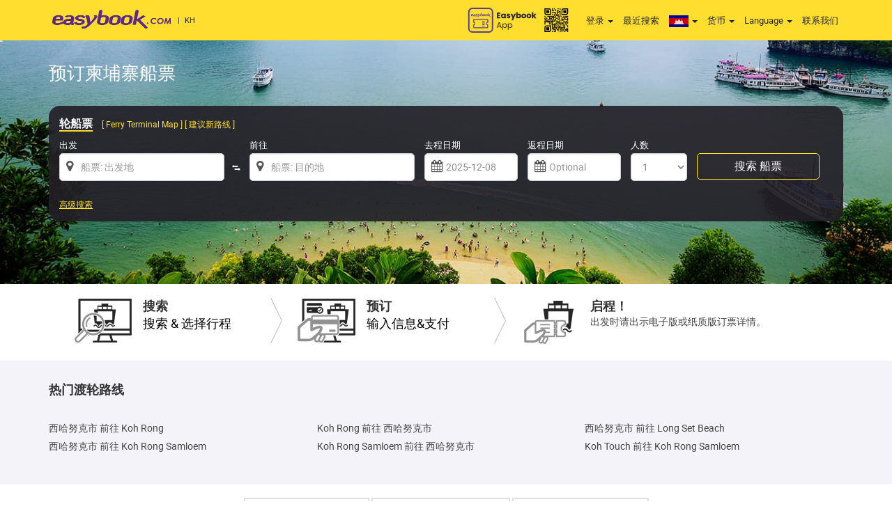

--- FILE ---
content_type: text/html; charset=utf-8
request_url: https://www.easybook.com/zh-kh/ferry
body_size: 43027
content:

<!DOCTYPE html>
<html>
<head>
    <title>最大线上预订Cambodia渡轮票平台 | Easybook&#174;(KH)</title>

    <meta name="description" content="Cambodia的线上渡轮票预订门户网站。今天就在Cambodia易订预订船票，享有高达10％的折扣！">
                    <link rel="canonical" href="https://www.easybook.com/zh-kh/ferry" />
        <link rel="alternate" hreflang="x-default" href="https://www.easybook.com/ferry" />
                <link rel="alternate" hreflang="en-sg" href="https://www.easybook.com/en-sg/ferry" />
                <link rel="alternate" hreflang="zh-sg" href="https://www.easybook.com/zh-sg/ferry" />
                <link rel="alternate" hreflang="en-my" href="https://www.easybook.com/en-my/ferry" />
                <link rel="alternate" hreflang="ms-my" href="https://www.easybook.com/ms-my/ferry" />
                <link rel="alternate" hreflang="zh-my" href="https://www.easybook.com/zh-my/ferry" />
                <link rel="alternate" hreflang="th-th" href="https://www.easybook.com/th-th/ferry" />
                <link rel="alternate" hreflang="en-th" href="https://www.easybook.com/en-th/ferry" />
                <link rel="alternate" hreflang="zh-th" href="https://www.easybook.com/zh-th/ferry" />
                <link rel="alternate" hreflang="id-id" href="https://www.easybook.com/id-id/ferry" />
                <link rel="alternate" hreflang="en-id" href="https://www.easybook.com/en-id/ferry" />
                <link rel="alternate" hreflang="zh-id" href="https://www.easybook.com/zh-id/ferry" />
                <link rel="alternate" hreflang="vi-vn" href="https://www.easybook.com/vi-vn/ferry" />
                <link rel="alternate" hreflang="en-vn" href="https://www.easybook.com/en-vn/ferry" />
                <link rel="alternate" hreflang="zh-vn" href="https://www.easybook.com/zh-vn/ferry" />
                <link rel="alternate" hreflang="my-mm" href="https://www.easybook.com/my-mm/ferry" />
                <link rel="alternate" hreflang="en-mm" href="https://www.easybook.com/en-mm/ferry" />
                <link rel="alternate" hreflang="zh-mm" href="https://www.easybook.com/zh-mm/ferry" />
                <link rel="alternate" hreflang="km-kh" href="https://www.easybook.com/km-kh/ferry" />
                <link rel="alternate" hreflang="zh-kh" href="https://www.easybook.com/zh-kh/ferry" />
                <link rel="alternate" hreflang="en-kh" href="https://www.easybook.com/en-kh/ferry" />
                <link rel="alternate" hreflang="la-la" href="https://www.easybook.com/la-la/ferry" />
                <link rel="alternate" hreflang="en-la" href="https://www.easybook.com/en-la/ferry" />
                <link rel="alternate" hreflang="zh-la" href="https://www.easybook.com/zh-la/ferry" />
                <link rel="alternate" hreflang="en-bn" href="https://www.easybook.com/en-bn/ferry" />
                <link rel="alternate" hreflang="ms-bn" href="https://www.easybook.com/ms-bn/ferry" />
                <link rel="alternate" hreflang="zh-bn" href="https://www.easybook.com/zh-bn/ferry" />
                <link rel="alternate" hreflang="en-ph" href="https://www.easybook.com/en-ph/ferry" />

    
    <meta charset="utf-8" />
    <meta name="viewport" content="width=device-width, minimum-scale=1.0, maximum-scale=1.0">
    <link href="/images/favicon.ico" rel="shortcut icon" />
    <link rel="dns-prefetch" href="//www.easybook.com" />

    
    <meta itemprop="name" content="Easybook.com:网上渡轮船票预订-新加坡和印度尼西亚" />
    <meta itemprop="description" content="在马来西亚和印度尼西亚的网上渡轮票预订平台，享有到新加坡、印度尼西亚、巴淡岛、民丹岛高达10％的折扣。今日就在Easybook.com预订！" />

    <meta itemprop="image" content="https://www.easybook.com/images/ferry/235-ferry.jpg" />
    <meta name="wot-verification" content="765204235657008abc7d" />
    <meta content="JavaScript" name="vs_defaultClientScript" />

    <meta property="og:title" content="网上渡轮船票预订-新加坡和印度尼西亚 | Easybook.com" />
    <meta property="og:site_name" content="Easybook.com" />
    <meta property="og:url" content="https://www.easybook.com/zh-kh/ferry" />
    <meta property="og:description" content="在马来西亚和印度尼西亚的网上渡轮票预订平台，享有到新加坡、印度尼西亚、巴淡岛、民丹岛高达10％的折扣。今日就在Easybook.com预订！" />
    <meta property="og:image" content="https://www.easybook.com/images/ferry/235-ferry.jpg" />

    

    <link href="/Content/css?v=BqJb1vx30CaV9fpJVwqeGBdXVxsvDWJyemE7FsANv8w1" rel="stylesheet"/>

    


    <script src="/bundles/modernizr?v=wBEWDufH_8Md-Pbioxomt90vm6tJN2Pyy9u9zHtWsPo1"></script>

    <script src="/bundles/jquery?v=ywYmrLrOwlVG97BFKv2utZH3laDb0YhThEb5vxRe6yA1"></script>

    <script src="/bundles/bootstrap?v=Gg4PO4sfhCsoqdFV2TQ2iPTEktxFvbNh2nnVm1BTWPo1"></script>

    <script src="/bundles/jqueryval?v=sP2K3rQeW5-F9Sv41ts-H-yIgkSIL2sWEssRwZGdHA41"></script>

    <script src="/bundles/mix-rojak?v=anuybawG9qDPkqSW2JKglrXzsut1ZJ372b7Nt4nvCaU1"></script>



    <!-- Google Tag Manager -->
    <script>
        (function (w, d, s, l, i) {
            w[l] = w[l] || []; w[l].push({
                'gtm.start':
                    new Date().getTime(), event: 'gtm.js'
            }); var f = d.getElementsByTagName(s)[0],
                j = d.createElement(s), dl = l != 'dataLayer' ? '&l=' + l : ''; j.async = true; j.src =
                    'https://www.googletagmanager.com/gtm.js?id=' + i + dl; f.parentNode.insertBefore(j, f);
        })(window, document, 'script', 'dataLayer', 'GTM-TTWB4B7');</script>
    <!-- End Google Tag Manager -->
    <!-- Hotjar Tracking Code for www.easybook.com -->
    

    <!-- Global site tag (gtag.js) - Google Ads: 955906538 -->
    <script async src="https://www.googletagmanager.com/gtag/js?id=AW-955906538"></script>
    <script>
        window.dataLayer = window.dataLayer || [];
        function gtag() { dataLayer.push(arguments); }
        gtag('js', new Date());

        gtag('config', 'AW-955906538');
    </script>
</head>

<!--Easybook App QR Code Modal -->
<div id="eaybook-app-qrcode" class="modal fade" role="dialog">
    <div class="modal-dialog">
        <!-- Modal content-->
        <div class="modal-content">
            <div class="modal-header">
                <button type="button" class="close" data-dismiss="modal">&times;</button>
                <h4 class="modal-title">Download Easybook App For More Discounts!</h4>
            </div>
            <div class="modal-body">
                <div class="text-center hidden-xs">
                    <div><img src="/images/easybook-app-qrcode-v4.jpg" /></div>
                    Scan Me!
                </div>
                <div class="text-center hidden-lg hidden-md hidden-sm">
                    <div>
                        <a href="https://play.google.com/store/apps/details?id=easiphone.easibookbustickets&hl=en" target="_blank">
                            <img src="https://easycdn.blob.core.windows.net/images/app/googleplay.png" />
                        </a>
                    </div>
                    <div class="m-top10">
                        <a href="https://itunes.apple.com/us/app/easybook-bus-train-car-ferry/id668514565?mt=8" target="_blank">
                            <img src="https://easycdn.blob.core.windows.net/images/app/appstore.png" />
                        </a>
                    </div>
                    
                </div>
            </div>
            <div class="modal-footer">
                <button type="button" class="btn btn-default" data-dismiss="modal">Close</button>
            </div>
        </div>
    </div>
</div>

<body>
    <!--for ideal tag, place to all pages-->
    <script type="text/javascript" src="//f1.zenclerk.com/publish/easybook.js"></script>

    <!-- Google Tag Manager (noscript) -->
    <noscript>
        <iframe src="https://www.googletagmanager.com/ns.html?id=GTM-TTWB4B7"
                height="0" width="0" style="display:none;visibility:hidden"></iframe>
    </noscript>
    <!-- End Google Tag Manager (noscript) -->


        <noscript><iframe src="https://www.googletagmanager.com/ns.html?id=GTM-N7STKCF" height="0" width="0" style="display:none;visibility:hidden"></iframe></noscript>
    
    <div id="spinner">
        <div style="margin-top:20%; left: 50%;">
            <img style="border-radius: 2px;" src="https://easycdn.blob.core.windows.net/images/icon-preloader.gif" />
            <text style="color: #ffffff">Loading...</text>
        </div>
    </div>
    
    
    

    

    
    <div class="header-wrap">
        <div class="header pr">
            <!--/////////////////////////////-->
            <nav class="navbar navbar-default">
                <div class="container-fluid">
                    <!-- Brand and toggle get grouped for better mobile display -->
                    <div class="navbar-header">
                        <button type="button" class="navbar-toggle collapsed" data-toggle="collapse" data-target="#bs-example-navbar-collapse-1" aria-expanded="false">
                            <span class="sr-only">Toggle navigation</span>
                            <span class="icon-bar"></span>
                            <span class="icon-bar"></span>
                            <span class="icon-bar"></span>
                        </button>
                            <div class="fr hidden-lg hidden-md hidden-sm header-menu-icon">
                                <a href="javascript:;" data-toggle="modal" data-target="#eaybook-app-qrcode"><img src="/images/easybook-app-icon-v4.svg" /></a>
                            </div>
                        <a href="/zh-kh"><img src="https://easycdn.blob.core.windows.net/images/easybook-logo-v3.png" class="logo" alt="Easybook Logo" /></a>
                    </div>
                    <!-- Collect the nav links, forms, and other content for toggling -->
                    <div class="collapse navbar-collapse" id="bs-example-navbar-collapse-1">
                        





<input id="CountryCode" name="CountryCode" type="hidden" value="kh" />

    <ul class="nav navbar-nav navbar-right topmenu">
        <li class="fl hidden-xs header-menu-icon">
            <a href="javascript:;" data-toggle="modal" data-target="#eaybook-app-qrcode"><img src="/images/easybook-app-v4.svg" /></a>
        </li>

        

                <li class="dropdown">
                    <a href="#" class="dropdown-toggle" data-toggle="dropdown" role="button" aria-haspopup="true" aria-expanded="false">登录 <span class="caret"></span></a>
                    <ul class="dropdown-menu">
                        <li><a href="/zh-kh/account/login" id="loginLink"><i class="fa fa-fw fa-user"></i>登录</a></li>
                        <li><a href="/zh-kh/account/register" id="registerLink"><i class="fa fa-fw fa-edit"></i> 注册</a></li>
                    </ul>
                </li>
        <li class="dropdown">
            <a href="/zh-kh/recentsearch">最近搜索</a>
        </li>

        <li class="dropdown" style="">
            <a href="#" class="dropdown-toggle" data-toggle="dropdown" role="button" aria-haspopup="true" aria-expanded="false">
                    <img src="https://easycdn.blob.core.windows.net/images/flags/flag_kh.jpg" />


                <span class="caret"></span>
            </a>


            <ul id="country-list" class="dropdown-menu">
                
                <li><a name="country" href="/en-sg/ferry" data-defaultcurrency="SGD" data-defaultculture="en-sg"><span class="flag-sg-s sprite"></span> 新加坡</a></li>
                <li><a name="country" href="/ms-my/ferry" data-defaultcurrency="MYR" data-defaultculture="ms-my"><span class="flag-my-s sprite"></span> 马来西亚</a></li>


                    <li><a name="country" href="/id-id/ferry" data-defaultcurrency="IDR" data-defaultculture="id-id"><span class="flag-id-s sprite"></span> 印度尼西亚</a></li>

                    <li><a name="country" href="/th-th/ferry" data-defaultcurrency="THB" data-defaultculture="th-th"><span class="flag-th-s sprite"></span> 泰国</a></li>

                    <li><a name="country" href="/vi-vn/ferry" data-defaultcurrency="VND" data-defaultculture="vi-vn"><span class="flag-vn-s sprite"></span> 越南</a></li>
                                    <li><a name="country" href="/my-mm/ferry" data-defaultcurrency="MMK" data-defaultculture="my-mm"><span class="flag-mm-s sprite"></span> 緬甸</a></li>
                                    <li><a name="country" href="/km-kh/ferry" data-defaultcurrency="USD" data-defaultculture="km-kh"><span class="flag-kh-s sprite"></span> 柬埔寨</a></li>
                                    <li><a name="country" href="/la-la/ferry" data-defaultcurrency="LAK" data-defaultculture="la-la"><span class="flag-la-s sprite"></span> 寮国</a></li>
                                    <li><a name="country" href="/en-bn/ferry" data-defaultcurrency="SGD" data-defaultculture="bn-en"><span class="flag-bn-s sprite"></span> 文莱</a></li>
                                    <li><a name="country" href="/en-ph/ferry" data-defaultcurrency="PHP" data-defaultculture="ph-en"><span class="flag-ph-s sprite"></span> 菲律宾</a></li>
            </ul>
        </li>
        <li class="dropdown" style="">
            <a id="currency" href="#" class="dropdown-toggle" data-toggle="dropdown" role="button" aria-haspopup="true" aria-expanded="false"> 货币 <span class="caret"></span></a>
            <ul id="currency-list" class="dropdown-menu cur">
                
                <li data-value="USD"><a name="currency" href="USD"><span class="currency">USD</span><span class="fl">美金</span></a></li>
                <li data-value="SGD"><a name="currency" href="SGD"><span class="currency">SGD</span><span class="fl">新币</span></a></li>
                <li data-value="MYR"><a name="currency" href="MYR"><span class="currency">RM</span><span class="fl">马币</span></a></li>
                
                    <li data-value="IDR"><a name="currency" href="IDR"><span class="currency">IDR</span><span class="fl">印尼盾</span></a></li>
                                    <li data-value="THB"><a name="currency" href="THB"><span class="currency">THB</span><span class="fl">泰铢</span></a></li>
                                    <li data-value="VND"><a name="currency" href="VND"><span class="currency">VND</span><span class="fl">越南盾</span></a></li>
                                    <li data-value="MMK"><a name="currency" href="MMK"><span class="currency">MMK</span><span class="fl">缅甸缅元</span></a></li>
                                    <li data-value="CNY"><a name="currency" href="CNY"><span class="currency">CNY</span><span class="fl">人民币</span></a></li>
                                    <li data-value="LAK"><a name="currency" href="LAK"><span class="currency">LAK</span><span class="fl">Lao kip</span></a></li>
                                        <li data-value="PHP"><a name="currency" href="PHP"><span class="currency">PHP</span><span class="fl">Philippine Peso</span></a></li>
            </ul>
        </li>
            <li class="dropdown">
                <a id="language" href="#" class="dropdown-toggle" data-toggle="dropdown" role="button" aria-haspopup="true" aria-expanded="false"> Language <span class="caret"></span></a>
                <ul class="dropdown-menu">

                                <li><a name="language" href="/km-kh/ferry" data-defaultculture="km-kh">ខ្មែរ</a></li>
                                <li><a name="language" href="/zh-kh/ferry" data-defaultculture="zh-kh">中文</a></li>
                                <li><a name="language" href="/en-kh/ferry" data-defaultculture="en-kh">English</a></li>
                </ul>
                
            </li>
        <li class="hidden-xs">
            <a href="/zh-kh/contact">联系我们</a>
        </li>

        

        
        <li class="dropdown lg-hide">
            <a href="#" class="dropdown-toggle" data-toggle="dropdown" role="button" aria-haspopup="true" aria-expanded="false">Pages<span class="caret"></span></a>
            <ul class="dropdown-menu column-count">
                    <li><a href="/zh-kh/deals">促销信息</a></li>
                <li><a href="/zh-kh/news">最新消息</a></li>
                <li><a href="/zh-kh/how-to-book">如何预订</a></li>
                    <li><a class="highlight-link" href="/zh-kh/sign-up-operator">成为easybook供应商</a></li>
                    <li><a class="highlight-link" href="/zh-kh/affiliate">联盟计划</a></li>
                <li><a href="/zh-kh/easipoint-rewards">会员计划</a></li>
                <li><a href="/zh-kh/bus">巴士票</a></li>
                <li><a href="/zh-kh/bus/operator">巴士公司</a></li>
                    <li><a href="/zh-kh/bus/terminal">巴士车站</a></li>
                <li><a href="/zh-kh/train">火车票</a></li>
                <li><a href="/zh-kh/train/operator">Train Operators</a></li>
                <li><a href="/zh-kh/train/station">火车站</a></li>
                <li><a href="/zh-kh/ferry">船票</a></li>
                <li><a href="/zh-kh/ferry/operator">Ferry Operators</a></li>
                    <li><a href="/zh-kh/ferry/terminal">Ferry Terminals</a></li>
                <li><a href="/zh-kh/car">租车</a></li>
                    <li><a href="/zh-kh/tour">Local Tours</a></li>
                    <li><a href="http://hotels.easybook.com" target="_blank">Hotels</a></li>
                    <li><a href="/zh-kh/vehicle-charter">车辆包租</a></li>
                <li><a href="/zh-kh/faq">常见问题</a></li>
                <li><a href="/zh-kh/about">关于我们</a></li>
                <li><a href="/zh-kh/contact">联系我们</a></li>
                    <li><a href="/zh-kh/site-map">网站地图</a></li>
                    <li><a href="/zh-kh/useful-links">相关链接</a></li>
                <li><a href="/zh-kh/privacy-policy">隐私政策</a></li>
                <li><a href="/zh-kh/terms-of-use">使用条款</a></li>
                    <li><a href="/zh-kh/advertise-with-us">刊登广告</a></li>
                                    <li><a href="/zh-kh/giftcard/gift-card-products">Gift Card</a></li>
            </ul>
        </li>
    </ul>

                    </div><!-- end navbar-collapse -->
                </div><!-- end container-fluid -->
                                                                                                                    <div class="country-indicate"><span style="margin-right:7px;">|</span>KH</div>
                                            </nav>
            <!--/////////////////-->

        </div><!--end header-->
    </div><!--end header-wrap-->

    <div class="scroll-top-wrapper ">
        <span class="scroll-top-inner">
            <i class="fa fa-arrow-up"></i>
        </span>
    </div>

    






<script src="/bundles/index?v=1dvHDrEJTzBdkb3HfZB7549D8wiLE7taxYG10A-hSSQ1"></script>

<script src="/bundles/search-panel?v=Gf5GgtxceO1lCjhPe9hzsAWjphNmfTamhiqtXab0pkg1"></script>




<div id="terminalmap" class="modal fade" role="dialog">
    <div class="modal-dialog modal-lg">
        <!-- Modal content-->
        <div class="modal-content">
            <div class="modal-header">
                <button type="button" class="close" data-dismiss="modal">&times;</button>
                <h4 class="modal-title">Terminal Map</h4>
            </div>
            <div class="modal-body">
                <p>With many magnificent beaches and stunning islands around the region of Southeast Asia, numerous ferry services are provided departing from various ferry terminals in each country. Ferries are one of the most efficient ways of sea transportation to connect an island to another. Easybook.com provides ferry trips among Singapore, Malaysia, Thailand and Indonesia islands departing and arriving within many ferry terminals around the region. Direct ferry rides from many ferry terminals are available, and at Easybook.com, a list of ferry terminals is now provided to assist a convenient voyage around sensational islands.</p>
                <iframe src="https://www.google.com/maps/d/u/0/embed?mid=1fAbvitaXJFBzenybKdRCSxsMiaUwU8G1&z=4" width="100%" height="370"></iframe>
            </div>
            <div class="modal-footer">
                <button type="button" class="btn btn-default" data-dismiss="modal">Close</button>
            </div>
        </div>
    </div>
</div>

<!-- Sea VTL Modal -->
<div id="sea-vtl" class="modal fade" role="dialog">
    <div class="modal-dialog modal-lg" style="overflow-y: initial;">
        <div class="modal-content">
            <div class="modal-header">
                <button type="button" class="close" data-dismiss="modal">&times;</button>
                <h3 class="modal-title">Travel Requirements:</h3>
            </div>
            <div class="modal-body" style="overflow-y: auto;">
    <ul class="nav nav-pills">
        
        
        <li class="active"><a data-toggle="pill" href="#indonesia">Entry to Indonesia</a></li>
        <li><a data-toggle="pill" href="#singapore">Entry to Singapore</a></li>
    </ul>

    <div class="tab-content">
        
        <div id="indonesia" class="tab-pane fade in active">
            <h2>Entry to Indonesia</h2>
            <ol class="bullet-list link">
                <li>
                    Vaccination Certificate (minimum 2 doses)
                    <br />
                    *Vaccination exemption for travelers under 18 years old travelling with fully vaccinated adult.
                </li>
                <li>
                    Installed & Registered PeduliLindungi App
                </li>
                <li>
                    COVID-19 Insurance
                </li>
                <li>
                    Travelers arriving with COVID-19 symptoms subject to On Arrival PCR Test.
                </li>
                <li>
                    Free Visa for 9 ASEAN countries
                </li>
                <li>
                    Visa on Arrival for 60 Countries.
                </li>
            </ol>
            <p>Please refer to latest <a href="https://covid19.go.id/p/regulasi" target="_blank">Surat Edaran SATGAS</a> for more info.</p>
            
        </div>
        <div id="singapore" class="tab-pane fade">
            <h2>Entry to Singapore</h2>
            <ol class="bullet-list link">
                <li>
                    Vaccination Certificate (minimum 2 doses)
                    <br />
                    *Children under 12 years old are not required to be fully vaccinated.
                </li>
                <li>
                    SG Arrival Card (<a href="https://eservices.ica.gov.sg/sgarrivalcard" target="_blank">https://eservices.ica.gov.sg/sgarrivalcard</a>).
                </li>
                <li>
                    Installed & Registered TraceTogether Mobile App
                </li>
                <li>
                    Entry Visa for Visa-required Visitors
                </li>
            </ol>
            <p>Please refer to <a href="https://safetravel.ica.gov.sg" target="_blank">https://safetravel.ica.gov.sg</a> for more info.</p>
            
        </div>
    </div>
</div>
        </div>

    </div>
</div>

<div class="sub-bg sub-bg-ferry">
    <div class="container">
    <div class="row">
        <div class="col-sm-12">
            <h1 class="text-grey">预订柬埔寨船票</h1>
        </div>
    </div>
    <div class="search-wrap pr clearfix">
        <div class="row">
            <div class="col-sm-12">
                <div class="title-wrap">
                    <span class="title">轮船票</span>
                    
                    <a data-toggle="modal" data-target="#terminalmap" href="#">[ Ferry Terminal Map ]</a>
                    <a data-toggle="modal" data-target="#suggest-new-route" href="#">[ 建议新路线 ]</a>
                    
                </div>
            </div>
        </div>
        
        
        <div id="ferry-search-box" class="tab-pane fade in active">
            
<form action="/zh-kh/ferry/booking/preparingresult" autocomplete="off" id="commonSearchForm_Ferry" method="post"><input data-val="true" data-val-number="The field ProductId must be a number." data-val-required="The ProductId field is required." id="ProductId" name="ProductId" type="hidden" value="2" /><input data-val="true" data-val-required="The ProductType field is required." id="ProductType" name="ProductType" type="hidden" value="Ferry" /><input id="hdnSelectedCurrency_Ferry" name="SelectedCurrency" type="hidden" value="" /><input data-val="true" data-val-number="The field TripType must be a number." data-val-required="The TripType field is required." id="tripTypeHidden_Ferry" name="TripType" type="hidden" value="2" />    <div class="row">
        <div class="col-sm-12">
            

                                </div>
    </div>
    <div class="row pr" id="Ferry-search-panel-box-div">
        <div class="col-lg-3 col-md-3 col-sm-3">
            <div class="form-group">
                <label class="control-label" id="from-title-label-Ferry">出发</label>
                <div id="originAdvancedMode_Ferry" style="display: none;" data-countryid="0" data-placeid="0" data-subplaceid="0">
                    <div class="iconic-input">
                        <i class="fa fa-map-marker"></i>
                        <img class="loading-spinner" style="display: none;" src="https://easycdn.blob.core.windows.net/images/icon-ajaxspinner.gif" />
                        <a class="place-dropdown dropdown-toggle form-control" data-toggle="dropdown" role="button" aria-haspopup="true" aria-expanded="true">
                            <span id="selectedFromPlace_Ferry" class="value-holder">出发地</span>
                            <i class="fa fa-caret-down"></i>
                        </a>
                        <div id="fromPlaceDropdown_Ferry" class="dropdown-menu flyout-menu">
                                <div class="flyout-header clearfix">Singapore</div>
                                <ol class="flyout-group clearfix" data-countryid="1">
                                        <li class="place flyout-item" data-countryname="Singapore" default-countryname="Singapore" data-countryid="1" data-placename="Singapore" default-placename="1" data-placeid="440" data-uniqueplacename="singapore" title="Singapore"> Singapore</li>
                                </ol>
                                <div class="flyout-header clearfix">Malaysia</div>
                                <ol class="flyout-group clearfix" data-countryid="2">
                                        <li class="place flyout-item" data-countryname="Malaysia" default-countryname="Malaysia" data-countryid="2" data-placename="Perak" default-placename="2" data-placeid="442" data-uniqueplacename="perak" title="Perak"> Perak</li>
                                        <li class="place flyout-item" data-countryname="Malaysia" default-countryname="Malaysia" data-countryid="2" data-placename="Johor" default-placename="2" data-placeid="443" data-uniqueplacename="johor" title="Johor"> Johor</li>
                                        <li class="place flyout-item" data-countryname="Malaysia" default-countryname="Malaysia" data-countryid="2" data-placename="Selangor" default-placename="2" data-placeid="444" data-uniqueplacename="selangor" title="Selangor"> Selangor</li>
                                        <li class="place flyout-item" data-countryname="Malaysia" default-countryname="Malaysia" data-countryid="2" data-placename="Pahang" default-placename="2" data-placeid="447" data-uniqueplacename="pahang" title="Pahang"> Pahang</li>
                                        <li class="place flyout-item" data-countryname="Malaysia" default-countryname="Malaysia" data-countryid="2" data-placename="Perlis" default-placename="2" data-placeid="451" data-uniqueplacename="perlis" title="Perlis"> Perlis</li>
                                        <li class="place flyout-item" data-countryname="Malaysia" default-countryname="Malaysia" data-countryid="2" data-placename="Sabah" default-placename="2" data-placeid="456" data-uniqueplacename="sabah" title="Sabah"> Sabah</li>
                                        <li class="place flyout-item" data-countryname="Malaysia" default-countryname="Malaysia" data-countryid="2" data-placename="Labuan" default-placename="2" data-placeid="458" data-uniqueplacename="labuan" title="Labuan"> Labuan</li>
                                        <li class="place flyout-item" data-countryname="Malaysia" default-countryname="Malaysia" data-countryid="2" data-placename="Langkawi" default-placename="2" data-placeid="459" data-uniqueplacename="langkawi" title="Langkawi"> Langkawi</li>
                                        <li class="place flyout-item" data-countryname="Malaysia" default-countryname="Malaysia" data-countryid="2" data-placename="Tunku Abdul Rahman(TAR Marine Park)" default-placename="2" data-placeid="461" data-uniqueplacename="tunkuabdulrahmanpark" title="Tunku Abdul Rahman(TAR Marine Park)"> Tunku Abdul Rahman(TAR Marine Park)</li>
                                        <li class="place flyout-item" data-countryname="Malaysia" default-countryname="Malaysia" data-countryid="2" data-placename="Tawau" default-placename="2" data-placeid="896" data-uniqueplacename="tawau" title="Tawau"> Tawau</li>
                                </ol>
                                <div class="flyout-header clearfix">Cambodia</div>
                                <ol class="flyout-group clearfix" data-countryid="35">
                                        <li class="place flyout-item" data-countryname="Cambodia" default-countryname="Cambodia" data-countryid="35" data-placename="Koh Rong" default-placename="35" data-placeid="1496" data-uniqueplacename="kohrong" title="Koh Rong"> Koh Rong</li>
                                        <li class="place flyout-item" data-countryname="Cambodia" default-countryname="Cambodia" data-countryid="35" data-placename="Koh Rong Samloem" default-placename="35" data-placeid="1497" data-uniqueplacename="kohrongsamloem" title="Koh Rong Samloem"> Koh Rong Samloem</li>
                                        <li class="place flyout-item" data-countryname="Cambodia" default-countryname="Cambodia" data-countryid="35" data-placename="Sihanoukville" default-placename="35" data-placeid="1498" data-uniqueplacename="sihanoukville" title="Sihanoukville"> Sihanoukville</li>
                                </ol>
                                <div class="flyout-header clearfix">Indonesia</div>
                                <ol class="flyout-group clearfix" data-countryid="90">
                                        <li class="place flyout-item" data-countryname="Indonesia" default-countryname="Indonesia" data-countryid="90" data-placename="Indonesia" default-placename="90" data-placeid="455" data-uniqueplacename="indonesia" title="Indonesia"> Indonesia</li>
                                        <li class="place flyout-item" data-countryname="Indonesia" default-countryname="Indonesia" data-countryid="90" data-placename="Bekasi" default-placename="90" data-placeid="486" data-uniqueplacename="bekasi" title="Bekasi"> Bekasi</li>
                                        <li class="place flyout-item" data-countryname="Indonesia" default-countryname="Indonesia" data-countryid="90" data-placename="Jakarta" default-placename="90" data-placeid="492" data-uniqueplacename="jakarta" title="Jakarta"> Jakarta</li>
                                        <li class="place flyout-item" data-countryname="Indonesia" default-countryname="Indonesia" data-countryid="90" data-placename="Jepara" default-placename="90" data-placeid="493" data-uniqueplacename="jepara" title="Jepara"> Jepara</li>
                                        <li class="place flyout-item" data-countryname="Indonesia" default-countryname="Indonesia" data-countryid="90" data-placename="Semarang" default-placename="90" data-placeid="502" data-uniqueplacename="semarang" title="Semarang"> Semarang</li>
                                        <li class="place flyout-item" data-countryname="Indonesia" default-countryname="Indonesia" data-countryid="90" data-placename="Surabaya" default-placename="90" data-placeid="505" data-uniqueplacename="surabaya" title="Surabaya"> Surabaya</li>
                                        <li class="place flyout-item" data-countryname="Indonesia" default-countryname="Indonesia" data-countryid="90" data-placename="Tangerang" default-placename="90" data-placeid="506" data-uniqueplacename="tangerang" title="Tangerang"> Tangerang</li>
                                        <li class="place flyout-item" data-countryname="Indonesia" default-countryname="Indonesia" data-countryid="90" data-placename="Denpasar, Bali" default-placename="90" data-placeid="519" data-uniqueplacename="denpasar" title="Denpasar, Bali"> Denpasar, Bali</li>
                                        <li class="place flyout-item" data-countryname="Indonesia" default-countryname="Indonesia" data-countryid="90" data-placename="Bali" default-placename="90" data-placeid="539" data-uniqueplacename="bali" title="Bali"> Bali</li>
                                        <li class="place flyout-item" data-countryname="Indonesia" default-countryname="Indonesia" data-countryid="90" data-placename="Purwakarta" default-placename="90" data-placeid="545" data-uniqueplacename="purwakarta" title="Purwakarta"> Purwakarta</li>
                                        <li class="place flyout-item" data-countryname="Indonesia" default-countryname="Indonesia" data-countryid="90" data-placename="Karangasem, Bali" default-placename="90" data-placeid="548" data-uniqueplacename="karangasem" title="Karangasem, Bali"> Karangasem, Bali</li>
                                        <li class="place flyout-item" data-countryname="Indonesia" default-countryname="Indonesia" data-countryid="90" data-placename="Bima" default-placename="90" data-placeid="553" data-uniqueplacename="bima" title="Bima"> Bima</li>
                                        <li class="place flyout-item" data-countryname="Indonesia" default-countryname="Indonesia" data-countryid="90" data-placename="Pontianak" default-placename="90" data-placeid="554" data-uniqueplacename="pontianak" title="Pontianak"> Pontianak</li>
                                        <li class="place flyout-item" data-countryname="Indonesia" default-countryname="Indonesia" data-countryid="90" data-placename="Sumenep" default-placename="90" data-placeid="558" data-uniqueplacename="sumenep" title="Sumenep"> Sumenep</li>
                                        <li class="place flyout-item" data-countryname="Indonesia" default-countryname="Indonesia" data-countryid="90" data-placename="Bengkulu" default-placename="90" data-placeid="578" data-uniqueplacename="bengkulu" title="Bengkulu"> Bengkulu</li>
                                        <li class="place flyout-item" data-countryname="Indonesia" default-countryname="Indonesia" data-countryid="90" data-placename="Lombok Barat" default-placename="90" data-placeid="580" data-uniqueplacename="lombokbarat" title="Lombok Barat"> Lombok Barat</li>
                                        <li class="place flyout-item" data-countryname="Indonesia" default-countryname="Indonesia" data-countryid="90" data-placename="Manggarai Barat" default-placename="90" data-placeid="583" data-uniqueplacename="bajo" title="Manggarai Barat"> Manggarai Barat</li>
                                        <li class="place flyout-item" data-countryname="Indonesia" default-countryname="Indonesia" data-countryid="90" data-placename="Balikpapan" default-placename="90" data-placeid="591" data-uniqueplacename="balikpapan" title="Balikpapan"> Balikpapan</li>
                                        <li class="place flyout-item" data-countryname="Indonesia" default-countryname="Indonesia" data-countryid="90" data-placename="Kepulauan Seribu" default-placename="90" data-placeid="619" data-uniqueplacename="kepulauanseribu" title="Kepulauan Seribu"> Kepulauan Seribu</li>
                                        <li class="place flyout-item" data-countryname="Indonesia" default-countryname="Indonesia" data-countryid="90" data-placename="Nusa Lembongan, Klungkung, Bali" default-placename="90" data-placeid="1009" data-uniqueplacename="nusalembonganisland" title="Nusa Lembongan, Klungkung, Bali"> Nusa Lembongan, Klungkung, Bali</li>
                                        <li class="place flyout-item" data-countryname="Indonesia" default-countryname="Indonesia" data-countryid="90" data-placename="Parepare" default-placename="90" data-placeid="1168" data-uniqueplacename="parepare" title="Parepare"> Parepare</li>
                                        <li class="place flyout-item" data-countryname="Indonesia" default-countryname="Indonesia" data-countryid="90" data-placename="Tanah Bumbu" default-placename="90" data-placeid="1271" data-uniqueplacename="tanahbumbu" title="Tanah Bumbu"> Tanah Bumbu</li>
                                        <li class="place flyout-item" data-countryname="Indonesia" default-countryname="Indonesia" data-countryid="90" data-placename="Makassar" default-placename="90" data-placeid="1272" data-uniqueplacename="makassar" title="Makassar"> Makassar</li>
                                        <li class="place flyout-item" data-countryname="Indonesia" default-countryname="Indonesia" data-countryid="90" data-placename="Sikka" default-placename="90" data-placeid="1276" data-uniqueplacename="Sikka" title="Sikka"> Sikka</li>
                                        <li class="place flyout-item" data-countryname="Indonesia" default-countryname="Indonesia" data-countryid="90" data-placename="Nunukan" default-placename="90" data-placeid="1363" data-uniqueplacename="nunukan" title="Nunukan"> Nunukan</li>
                                        <li class="place flyout-item" data-countryname="Indonesia" default-countryname="Indonesia" data-countryid="90" data-placename="Tarakan" default-placename="90" data-placeid="1364" data-uniqueplacename="tarakan" title="Tarakan"> Tarakan</li>
                                        <li class="place flyout-item" data-countryname="Indonesia" default-countryname="Indonesia" data-countryid="90" data-placename="Nusa Penida, Klungkung, Bali" default-placename="90" data-placeid="1366" data-uniqueplacename="pulaunusapenida" title="Nusa Penida, Klungkung, Bali"> Nusa Penida, Klungkung, Bali</li>
                                        <li class="place flyout-item" data-countryname="Indonesia" default-countryname="Indonesia" data-countryid="90" data-placename="Ende" default-placename="90" data-placeid="1432" data-uniqueplacename="ende" title="Ende"> Ende</li>
                                        <li class="place flyout-item" data-countryname="Indonesia" default-countryname="Indonesia" data-countryid="90" data-placename="Bontang" default-placename="90" data-placeid="1433" data-uniqueplacename="bontang" title="Bontang"> Bontang</li>
                                        <li class="place flyout-item" data-countryname="Indonesia" default-countryname="Indonesia" data-countryid="90" data-placename="Manado" default-placename="90" data-placeid="1494" data-uniqueplacename="manado" title="Manado"> Manado</li>
                                        <li class="place flyout-item" data-countryname="Indonesia" default-countryname="Indonesia" data-countryid="90" data-placename="Sorong" default-placename="90" data-placeid="1517" data-uniqueplacename="sorong" title="Sorong"> Sorong</li>
                                        <li class="place flyout-item" data-countryname="Indonesia" default-countryname="Indonesia" data-countryid="90" data-placename="Alor" default-placename="90" data-placeid="1541" data-uniqueplacename="alor" title="Alor"> Alor</li>
                                        <li class="place flyout-item" data-countryname="Indonesia" default-countryname="Indonesia" data-countryid="90" data-placename="Ambon" default-placename="90" data-placeid="1542" data-uniqueplacename="ambon" title="Ambon"> Ambon</li>
                                        <li class="place flyout-item" data-countryname="Indonesia" default-countryname="Indonesia" data-countryid="90" data-placename="Asmat" default-placename="90" data-placeid="1543" data-uniqueplacename="asmat" title="Asmat"> Asmat</li>
                                        <li class="place flyout-item" data-countryname="Indonesia" default-countryname="Indonesia" data-countryid="90" data-placename="Halmahera Selatan" default-placename="90" data-placeid="1544" data-uniqueplacename="bacan" title="Halmahera Selatan"> Halmahera Selatan</li>
                                        <li class="place flyout-item" data-countryname="Indonesia" default-countryname="Indonesia" data-countryid="90" data-placename="Banggai" default-placename="90" data-placeid="1545" data-uniqueplacename="banggai" title="Banggai"> Banggai</li>
                                        <li class="place flyout-item" data-countryname="Indonesia" default-countryname="Indonesia" data-countryid="90" data-placename="Bangka Belitung" default-placename="90" data-placeid="1546" data-uniqueplacename="bangkabelitung" title="Bangka Belitung"> Bangka Belitung</li>
                                        <li class="place flyout-item" data-countryname="Indonesia" default-countryname="Indonesia" data-countryid="90" data-placename="Barru" default-placename="90" data-placeid="1547" data-uniqueplacename="barru" title="Barru"> Barru</li>
                                        <li class="place flyout-item" data-countryname="Indonesia" default-countryname="Indonesia" data-countryid="90" data-placename="Batam" default-placename="90" data-placeid="1548" data-uniqueplacename="batam" title="Batam"> Batam</li>
                                        <li class="place flyout-item" data-countryname="Indonesia" default-countryname="Indonesia" data-countryid="90" data-placename="Bau Bau" default-placename="90" data-placeid="1549" data-uniqueplacename="baubau" title="Bau Bau"> Bau Bau</li>
                                        <li class="place flyout-item" data-countryname="Indonesia" default-countryname="Indonesia" data-countryid="90" data-placename="Biak Numfor" default-placename="90" data-placeid="1550" data-uniqueplacename="biak" title="Biak Numfor"> Biak Numfor</li>
                                        <li class="place flyout-item" data-countryname="Indonesia" default-countryname="Indonesia" data-countryid="90" data-placename="Bintan" default-placename="90" data-placeid="1551" data-uniqueplacename="bintan" title="Bintan"> Bintan</li>
                                        <li class="place flyout-item" data-countryname="Indonesia" default-countryname="Indonesia" data-countryid="90" data-placename="Bitung" default-placename="90" data-placeid="1552" data-uniqueplacename="bitung" title="Bitung"> Bitung</li>
                                        <li class="place flyout-item" data-countryname="Indonesia" default-countryname="Indonesia" data-countryid="90" data-placename="Buru Selatan" default-placename="90" data-placeid="1554" data-uniqueplacename="bursel" title="Buru Selatan"> Buru Selatan</li>
                                        <li class="place flyout-item" data-countryname="Indonesia" default-countryname="Indonesia" data-countryid="90" data-placename="Buru" default-placename="90" data-placeid="1555" data-uniqueplacename="buru" title="Buru"> Buru</li>
                                        <li class="place flyout-item" data-countryname="Indonesia" default-countryname="Indonesia" data-countryid="90" data-placename="Fakfak" default-placename="90" data-placeid="1556" data-uniqueplacename="fakfak" title="Fakfak"> Fakfak</li>
                                        <li class="place flyout-item" data-countryname="Indonesia" default-countryname="Indonesia" data-countryid="90" data-placename="Flores Timur" default-placename="90" data-placeid="1557" data-uniqueplacename="florestimur" title="Flores Timur"> Flores Timur</li>
                                        <li class="place flyout-item" data-countryname="Indonesia" default-countryname="Indonesia" data-countryid="90" data-placename="Seram Bagian Timur" default-placename="90" data-placeid="1558" data-uniqueplacename="geser" title="Seram Bagian Timur"> Seram Bagian Timur</li>
                                        <li class="place flyout-item" data-countryname="Indonesia" default-countryname="Indonesia" data-countryid="90" data-placename="Gorontalo" default-placename="90" data-placeid="1559" data-uniqueplacename="gorontalo" title="Gorontalo"> Gorontalo</li>
                                        <li class="place flyout-item" data-countryname="Indonesia" default-countryname="Indonesia" data-countryid="90" data-placename="Jayapura" default-placename="90" data-placeid="1560" data-uniqueplacename="jayapura" title="Jayapura"> Jayapura</li>
                                        <li class="place flyout-item" data-countryname="Indonesia" default-countryname="Indonesia" data-countryid="90" data-placename="Kaimana" default-placename="90" data-placeid="1561" data-uniqueplacename="kaimana" title="Kaimana"> Kaimana</li>
                                        <li class="place flyout-item" data-countryname="Indonesia" default-countryname="Indonesia" data-countryid="90" data-placename="Karimun" default-placename="90" data-placeid="1562" data-uniqueplacename="karimun" title="Karimun"> Karimun</li>
                                        <li class="place flyout-item" data-countryname="Indonesia" default-countryname="Indonesia" data-countryid="90" data-placename="Kendari" default-placename="90" data-placeid="1563" data-uniqueplacename="kendari" title="Kendari"> Kendari</li>
                                        <li class="place flyout-item" data-countryname="Indonesia" default-countryname="Indonesia" data-countryid="90" data-placename="Kepulauan Anambas" default-placename="90" data-placeid="1564" data-uniqueplacename="kepulauananambas" title="Kepulauan Anambas"> Kepulauan Anambas</li>
                                        <li class="place flyout-item" data-countryname="Indonesia" default-countryname="Indonesia" data-countryid="90" data-placename="Kepulauan Aru" default-placename="90" data-placeid="1565" data-uniqueplacename="kepulauanaru" title="Kepulauan Aru"> Kepulauan Aru</li>
                                        <li class="place flyout-item" data-countryname="Indonesia" default-countryname="Indonesia" data-countryid="90" data-placename="Kepulauan Sula" default-placename="90" data-placeid="1566" data-uniqueplacename="kepulauansula" title="Kepulauan Sula"> Kepulauan Sula</li>
                                        <li class="place flyout-item" data-countryname="Indonesia" default-countryname="Indonesia" data-countryid="90" data-placename="Kepulauan Yapen" default-placename="90" data-placeid="1567" data-uniqueplacename="kepulauanyapen" title="Kepulauan Yapen"> Kepulauan Yapen</li>
                                        <li class="place flyout-item" data-countryname="Indonesia" default-countryname="Indonesia" data-countryid="90" data-placename="Kota Tual" default-placename="90" data-placeid="1568" data-uniqueplacename="kotatual" title="Kota Tual"> Kota Tual</li>
                                        <li class="place flyout-item" data-countryname="Indonesia" default-countryname="Indonesia" data-countryid="90" data-placename="Kotawaringin Barat" default-placename="90" data-placeid="1569" data-uniqueplacename="kotawaringinbarat" title="Kotawaringin Barat"> Kotawaringin Barat</li>
                                        <li class="place flyout-item" data-countryname="Indonesia" default-countryname="Indonesia" data-countryid="90" data-placename="Kotawaringin Timur" default-placename="90" data-placeid="1570" data-uniqueplacename="kotawaringintimur" title="Kotawaringin Timur"> Kotawaringin Timur</li>
                                        <li class="place flyout-item" data-countryname="Indonesia" default-countryname="Indonesia" data-countryid="90" data-placename="Kupang" default-placename="90" data-placeid="1571" data-uniqueplacename="kupang" title="Kupang"> Kupang</li>
                                        <li class="place flyout-item" data-countryname="Indonesia" default-countryname="Indonesia" data-countryid="90" data-placename="Lembata" default-placename="90" data-placeid="1573" data-uniqueplacename="lembata" title="Lembata"> Lembata</li>
                                        <li class="place flyout-item" data-countryname="Indonesia" default-countryname="Indonesia" data-countryid="90" data-placename="Maluku Barat Daya" default-placename="90" data-placeid="1574" data-uniqueplacename="malukubaratdaya" title="Maluku Barat Daya"> Maluku Barat Daya</li>
                                        <li class="place flyout-item" data-countryname="Indonesia" default-countryname="Indonesia" data-countryid="90" data-placename="Maluku Tengah" default-placename="90" data-placeid="1575" data-uniqueplacename="malukutengah" title="Maluku Tengah"> Maluku Tengah</li>
                                        <li class="place flyout-item" data-countryname="Indonesia" default-countryname="Indonesia" data-countryid="90" data-placename="Kepulauan Tanimbar" default-placename="90" data-placeid="1576" data-uniqueplacename="kepulauantanimbar" title="Kepulauan Tanimbar"> Kepulauan Tanimbar</li>
                                        <li class="place flyout-item" data-countryname="Indonesia" default-countryname="Indonesia" data-countryid="90" data-placename="Manggarai" default-placename="90" data-placeid="1577" data-uniqueplacename="manggarai" title="Manggarai"> Manggarai</li>
                                        <li class="place flyout-item" data-countryname="Indonesia" default-countryname="Indonesia" data-countryid="90" data-placename="Manokwari" default-placename="90" data-placeid="1578" data-uniqueplacename="manokwari" title="Manokwari"> Manokwari</li>
                                        <li class="place flyout-item" data-countryname="Indonesia" default-countryname="Indonesia" data-countryid="90" data-placename="Medan" default-placename="90" data-placeid="1579" data-uniqueplacename="medan" title="Medan"> Medan</li>
                                        <li class="place flyout-item" data-countryname="Indonesia" default-countryname="Indonesia" data-countryid="90" data-placename="Merauke" default-placename="90" data-placeid="1580" data-uniqueplacename="merauke" title="Merauke"> Merauke</li>
                                        <li class="place flyout-item" data-countryname="Indonesia" default-countryname="Indonesia" data-countryid="90" data-placename="Muna" default-placename="90" data-placeid="1584" data-uniqueplacename="muna" title="Muna"> Muna</li>
                                        <li class="place flyout-item" data-countryname="Indonesia" default-countryname="Indonesia" data-countryid="90" data-placename="Nabire" default-placename="90" data-placeid="1585" data-uniqueplacename="nabire" title="Nabire"> Nabire</li>
                                        <li class="place flyout-item" data-countryname="Indonesia" default-countryname="Indonesia" data-countryid="90" data-placename="Nagekeo" default-placename="90" data-placeid="1586" data-uniqueplacename="nagekeo" title="Nagekeo"> Nagekeo</li>
                                        <li class="place flyout-item" data-countryname="Indonesia" default-countryname="Indonesia" data-countryid="90" data-placename="Natuna" default-placename="90" data-placeid="1587" data-uniqueplacename="natuna" title="Natuna"> Natuna</li>
                                        <li class="place flyout-item" data-countryname="Indonesia" default-countryname="Indonesia" data-countryid="90" data-placename="Palu" default-placename="90" data-placeid="1588" data-uniqueplacename="palu" title="Palu"> Palu</li>
                                        <li class="place flyout-item" data-countryname="Indonesia" default-countryname="Indonesia" data-countryid="90" data-placename="Rote Ndao" default-placename="90" data-placeid="1590" data-uniqueplacename="rotendao" title="Rote Ndao"> Rote Ndao</li>
                                        <li class="place flyout-item" data-countryname="Indonesia" default-countryname="Indonesia" data-countryid="90" data-placename="Sabu Raijua" default-placename="90" data-placeid="1591" data-uniqueplacename="sabubarat" title="Sabu Raijua"> Sabu Raijua</li>
                                        <li class="place flyout-item" data-countryname="Indonesia" default-countryname="Indonesia" data-countryid="90" data-placename="Sumba Timur" default-placename="90" data-placeid="1592" data-uniqueplacename="sumbatimur" title="Sumba Timur"> Sumba Timur</li>
                                        <li class="place flyout-item" data-countryname="Indonesia" default-countryname="Indonesia" data-countryid="90" data-placename="Teluk Wondama" default-placename="90" data-placeid="1594" data-uniqueplacename="telukwondama" title="Teluk Wondama"> Teluk Wondama</li>
                                        <li class="place flyout-item" data-countryname="Indonesia" default-countryname="Indonesia" data-countryid="90" data-placename="Ternate" default-placename="90" data-placeid="1595" data-uniqueplacename="ternate" title="Ternate"> Ternate</li>
                                        <li class="place flyout-item" data-countryname="Indonesia" default-countryname="Indonesia" data-countryid="90" data-placename="Tidore" default-placename="90" data-placeid="1596" data-uniqueplacename="tidore" title="Tidore"> Tidore</li>
                                        <li class="place flyout-item" data-countryname="Indonesia" default-countryname="Indonesia" data-countryid="90" data-placename="Wakatobi" default-placename="90" data-placeid="1599" data-uniqueplacename="wakatobi" title="Wakatobi"> Wakatobi</li>
                                        <li class="place flyout-item" data-countryname="Indonesia" default-countryname="Indonesia" data-countryid="90" data-placename="Mimika" default-placename="90" data-placeid="1609" data-uniqueplacename="mimika" title="Mimika"> Mimika</li>
                                        <li class="place flyout-item" data-countryname="Indonesia" default-countryname="Indonesia" data-countryid="90" data-placename="Sumbawa" default-placename="90" data-placeid="1811" data-uniqueplacename="sumbawa" title="Sumbawa"> Sumbawa</li>
                                        <li class="place flyout-item" data-countryname="Indonesia" default-countryname="Indonesia" data-countryid="90" data-placename="Kepulauan Sangihe" default-placename="90" data-placeid="1816" data-uniqueplacename="pulausangihe" title="Kepulauan Sangihe"> Kepulauan Sangihe</li>
                                        <li class="place flyout-item" data-countryname="Indonesia" default-countryname="Indonesia" data-countryid="90" data-placename="Talaud Island" default-placename="90" data-placeid="1843" data-uniqueplacename="talaudisland" title="Talaud Island"> Talaud Island</li>
                                        <li class="place flyout-item" data-countryname="Indonesia" default-countryname="Indonesia" data-countryid="90" data-placename="Morotai Island" default-placename="90" data-placeid="1846" data-uniqueplacename="morotai" title="Morotai Island"> Morotai Island</li>
                                        <li class="place flyout-item" data-countryname="Indonesia" default-countryname="Indonesia" data-countryid="90" data-placename="Taliabu" default-placename="90" data-placeid="1848" data-uniqueplacename="taliabu" title="Taliabu"> Taliabu</li>
                                        <li class="place flyout-item" data-countryname="Indonesia" default-countryname="Indonesia" data-countryid="90" data-placename="Halmahera Utara" default-placename="90" data-placeid="1890" data-uniqueplacename="halmaherautara" title="Halmahera Utara"> Halmahera Utara</li>
                                        <li class="place flyout-item" data-countryname="Indonesia" default-countryname="Indonesia" data-countryid="90" data-placename="Sibolga" default-placename="90" data-placeid="1892" data-uniqueplacename="sibolga" title="Sibolga"> Sibolga</li>
                                        <li class="place flyout-item" data-countryname="Indonesia" default-countryname="Indonesia" data-countryid="90" data-placename="Padang" default-placename="90" data-placeid="1893" data-uniqueplacename="padang" title="Padang"> Padang</li>
                                        <li class="place flyout-item" data-countryname="Indonesia" default-countryname="Indonesia" data-countryid="90" data-placename="Southwest Sumba" default-placename="90" data-placeid="1894" data-uniqueplacename="southwestsumba" title="Southwest Sumba"> Southwest Sumba</li>
                                        <li class="place flyout-item" data-countryname="Indonesia" default-countryname="Indonesia" data-countryid="90" data-placename="Nias" default-placename="90" data-placeid="1895" data-uniqueplacename="nias" title="Nias"> Nias</li>
                                        <li class="place flyout-item" data-countryname="Indonesia" default-countryname="Indonesia" data-countryid="90" data-placename="Kolaka" default-placename="90" data-placeid="1910" data-uniqueplacename="kolaka" title="Kolaka"> Kolaka</li>
                                        <li class="place flyout-item" data-countryname="Indonesia" default-countryname="Indonesia" data-countryid="90" data-placename="Buton Utara" default-placename="90" data-placeid="1915" data-uniqueplacename="butonutara" title="Buton Utara"> Buton Utara</li>
                                        <li class="place flyout-item" data-countryname="Indonesia" default-countryname="Indonesia" data-countryid="90" data-placename="Banggai Kepulauan" default-placename="90" data-placeid="1916" data-uniqueplacename="banggaikepulauan" title="Banggai Kepulauan"> Banggai Kepulauan</li>
                                        <li class="place flyout-item" data-countryname="Indonesia" default-countryname="Indonesia" data-countryid="90" data-placename="Buton" default-placename="90" data-placeid="1920" data-uniqueplacename="buton" title="Buton"> Buton</li>
                                        <li class="place flyout-item" data-countryname="Indonesia" default-countryname="Indonesia" data-countryid="90" data-placename="Bombana" default-placename="90" data-placeid="1923" data-uniqueplacename="bombana" title="Bombana"> Bombana</li>
                                        <li class="place flyout-item" data-countryname="Indonesia" default-countryname="Indonesia" data-countryid="90" data-placename="Kepulauan Selayar" default-placename="90" data-placeid="1924" data-uniqueplacename="kepulauanselayar" title="Kepulauan Selayar"> Kepulauan Selayar</li>
                                        <li class="place flyout-item" data-countryname="Indonesia" default-countryname="Indonesia" data-countryid="90" data-placename="Badung, Bali" default-placename="90" data-placeid="1952" data-uniqueplacename="badungbali" title="Badung, Bali"> Badung, Bali</li>
                                        <li class="place flyout-item" data-countryname="Indonesia" default-countryname="Indonesia" data-countryid="90" data-placename="Tanjung Pinang" default-placename="90" data-placeid="1953" data-uniqueplacename="tanjungpinang" title="Tanjung Pinang"> Tanjung Pinang</li>
                                        <li class="place flyout-item" data-countryname="Indonesia" default-countryname="Indonesia" data-countryid="90" data-placename="Lombok Utara" default-placename="90" data-placeid="1955" data-uniqueplacename="lombokutara" title="Lombok Utara"> Lombok Utara</li>
                                        <li class="place flyout-item" data-countryname="Indonesia" default-countryname="Indonesia" data-countryid="90" data-placename="Raja Ampat" default-placename="90" data-placeid="1956" data-uniqueplacename="rajaampat" title="Raja Ampat"> Raja Ampat</li>
                                        <li class="place flyout-item" data-countryname="Indonesia" default-countryname="Indonesia" data-countryid="90" data-placename="Teluk Bintuni" default-placename="90" data-placeid="1957" data-uniqueplacename="telukbintuni" title="Teluk Bintuni"> Teluk Bintuni</li>
                                        <li class="place flyout-item" data-countryname="Indonesia" default-countryname="Indonesia" data-countryid="90" data-placename="Mamuju" default-placename="90" data-placeid="1969" data-uniqueplacename="mamuju" title="Mamuju"> Mamuju</li>
                                        <li class="place flyout-item" data-countryname="Indonesia" default-countryname="Indonesia" data-countryid="90" data-placename="West Halmahera" default-placename="90" data-placeid="1974" data-uniqueplacename="westhalmahera" title="West Halmahera"> West Halmahera</li>
                                        <li class="place flyout-item" data-countryname="Indonesia" default-countryname="Indonesia" data-countryid="90" data-placename="Siau Tagulandang Biaro (Sitaro) Islands" default-placename="90" data-placeid="1975" data-uniqueplacename="siautagulandangbiarositaroislands" title="Siau Tagulandang Biaro (Sitaro) Islands"> Siau Tagulandang Biaro (Sitaro) Islands</li>
                                        <li class="place flyout-item" data-countryname="Indonesia" default-countryname="Indonesia" data-countryid="90" data-placename="Central Halmahera" default-placename="90" data-placeid="1978" data-uniqueplacename="centralhalmahera" title="Central Halmahera"> Central Halmahera</li>
                                        <li class="place flyout-item" data-countryname="Indonesia" default-countryname="Indonesia" data-countryid="90" data-placename="Banggai Laut" default-placename="90" data-placeid="1993" data-uniqueplacename="banggailaut" title="Banggai Laut"> Banggai Laut</li>
                                        <li class="place flyout-item" data-countryname="Indonesia" default-countryname="Indonesia" data-countryid="90" data-placename="Indragiri Hilir" default-placename="90" data-placeid="1996" data-uniqueplacename="indragirihilir" title="Indragiri Hilir"> Indragiri Hilir</li>
                                        <li class="place flyout-item" data-countryname="Indonesia" default-countryname="Indonesia" data-countryid="90" data-placename="Sambas" default-placename="90" data-placeid="2003" data-uniqueplacename="sambas" title="Sambas"> Sambas</li>
                                        <li class="place flyout-item" data-countryname="Indonesia" default-countryname="Indonesia" data-countryid="90" data-placename="Bulukumba" default-placename="90" data-placeid="2006" data-uniqueplacename="bulukumba" title="Bulukumba"> Bulukumba</li>
                                        <li class="place flyout-item" data-countryname="Indonesia" default-countryname="Indonesia" data-countryid="90" data-placename="Kepulauan Meranti" default-placename="90" data-placeid="2007" data-uniqueplacename="kepulauanmeranti" title="Kepulauan Meranti"> Kepulauan Meranti</li>
                                        <li class="place flyout-item" data-countryname="Indonesia" default-countryname="Indonesia" data-countryid="90" data-placename="Dumai" default-placename="90" data-placeid="2008" data-uniqueplacename="dumai" title="Dumai"> Dumai</li>
                                        <li class="place flyout-item" data-countryname="Indonesia" default-countryname="Indonesia" data-countryid="90" data-placename="Bengkalis" default-placename="90" data-placeid="2009" data-uniqueplacename="bengkalis" title="Bengkalis"> Bengkalis</li>
                                        <li class="place flyout-item" data-countryname="Indonesia" default-countryname="Indonesia" data-countryid="90" data-placename="Siak" default-placename="90" data-placeid="2014" data-uniqueplacename="siak" title="Siak"> Siak</li>
                                        <li class="place flyout-item" data-countryname="Indonesia" default-countryname="Indonesia" data-countryid="90" data-placename="Lombok Timur" default-placename="90" data-placeid="2015" data-uniqueplacename="lomboktimur" title="Lombok Timur"> Lombok Timur</li>
                                        <li class="place flyout-item" data-countryname="Indonesia" default-countryname="Indonesia" data-countryid="90" data-placename="Tambrauw" default-placename="90" data-placeid="2021" data-uniqueplacename="tambrauw" title="Tambrauw"> Tambrauw</li>
                                        <li class="place flyout-item" data-countryname="Indonesia" default-countryname="Indonesia" data-countryid="90" data-placename="Buton Selatan" default-placename="90" data-placeid="2057" data-uniqueplacename="butonselatan" title="Buton Selatan"> Buton Selatan</li>
                                        <li class="place flyout-item" data-countryname="Indonesia" default-countryname="Indonesia" data-countryid="90" data-placename="Buton Tengah" default-placename="90" data-placeid="2058" data-uniqueplacename="butontengah" title="Buton Tengah"> Buton Tengah</li>
                                        <li class="place flyout-item" data-countryname="Indonesia" default-countryname="Indonesia" data-countryid="90" data-placename="Buleleng" default-placename="90" data-placeid="2060" data-uniqueplacename="buleleng" title="Buleleng"> Buleleng</li>
                                        <li class="place flyout-item" data-countryname="Indonesia" default-countryname="Indonesia" data-countryid="90" data-placename="Konawe Islands" default-placename="90" data-placeid="2061" data-uniqueplacename="konaweislands" title="Konawe Islands"> Konawe Islands</li>
                                        <li class="place flyout-item" data-countryname="Indonesia" default-countryname="Indonesia" data-countryid="90" data-placename="Berau" default-placename="90" data-placeid="2062" data-uniqueplacename="berau" title="Berau"> Berau</li>
                                        <li class="place flyout-item" data-countryname="Indonesia" default-countryname="Indonesia" data-countryid="90" data-placename="Kotabaru" default-placename="90" data-placeid="2063" data-uniqueplacename="kotabaru" title="Kotabaru"> Kotabaru</li>
                                        <li class="place flyout-item" data-countryname="Indonesia" default-countryname="Indonesia" data-countryid="90" data-placename="North Minahasa" default-placename="90" data-placeid="2064" data-uniqueplacename="northminahasa" title="North Minahasa"> North Minahasa</li>
                                </ol>
                                <div class="flyout-header clearfix">Thailand</div>
                                <ol class="flyout-group clearfix" data-countryid="196">
                                        <li class="place flyout-item" data-countryname="Thailand" default-countryname="Thailand" data-countryid="196" data-placename="Trang" default-placename="196" data-placeid="462" data-uniqueplacename="trang" title="Trang"> Trang</li>
                                        <li class="place flyout-item" data-countryname="Thailand" default-countryname="Thailand" data-countryid="196" data-placename="Phuket" default-placename="196" data-placeid="463" data-uniqueplacename="phuket" title="Phuket"> Phuket</li>
                                        <li class="place flyout-item" data-countryname="Thailand" default-countryname="Thailand" data-countryid="196" data-placename="Koh Phi Phi" default-placename="196" data-placeid="464" data-uniqueplacename="kohphiphi" title="Koh Phi Phi"> Koh Phi Phi</li>
                                        <li class="place flyout-item" data-countryname="Thailand" default-countryname="Thailand" data-countryid="196" data-placename="Koh Mook" default-placename="196" data-placeid="466" data-uniqueplacename="kohmook" title="Koh Mook"> Koh Mook</li>
                                        <li class="place flyout-item" data-countryname="Thailand" default-countryname="Thailand" data-countryid="196" data-placename="Koh Kradan" default-placename="196" data-placeid="467" data-uniqueplacename="kohkradan" title="Koh Kradan"> Koh Kradan</li>
                                        <li class="place flyout-item" data-countryname="Thailand" default-countryname="Thailand" data-countryid="196" data-placename="Koh Ngai" default-placename="196" data-placeid="468" data-uniqueplacename="kohngai" title="Koh Ngai"> Koh Ngai</li>
                                        <li class="place flyout-item" data-countryname="Thailand" default-countryname="Thailand" data-countryid="196" data-placename="Koh Lanta" default-placename="196" data-placeid="469" data-uniqueplacename="kohlanta" title="Koh Lanta"> Koh Lanta</li>
                                        <li class="place flyout-item" data-countryname="Thailand" default-countryname="Thailand" data-countryid="196" data-placename="Koh Lipe" default-placename="196" data-placeid="470" data-uniqueplacename="kohlipe" title="Koh Lipe"> Koh Lipe</li>
                                        <li class="place flyout-item" data-countryname="Thailand" default-countryname="Thailand" data-countryid="196" data-placename="Koh Tao" default-placename="196" data-placeid="473" data-uniqueplacename="kohtao" title="Koh Tao"> Koh Tao</li>
                                        <li class="place flyout-item" data-countryname="Thailand" default-countryname="Thailand" data-countryid="196" data-placename="Koh Phangan" default-placename="196" data-placeid="474" data-uniqueplacename="kohphangan" title="Koh Phangan"> Koh Phangan</li>
                                        <li class="place flyout-item" data-countryname="Thailand" default-countryname="Thailand" data-countryid="196" data-placename="Koh Samui" default-placename="196" data-placeid="475" data-uniqueplacename="kohsamui" title="Koh Samui"> Koh Samui</li>
                                        <li class="place flyout-item" data-countryname="Thailand" default-countryname="Thailand" data-countryid="196" data-placename="Surat Thani" default-placename="196" data-placeid="476" data-uniqueplacename="suratthani" title="Surat Thani"> Surat Thani</li>
                                        <li class="place flyout-item" data-countryname="Thailand" default-countryname="Thailand" data-countryid="196" data-placename="Satun" default-placename="196" data-placeid="478" data-uniqueplacename="satun" title="Satun"> Satun</li>
                                        <li class="place flyout-item" data-countryname="Thailand" default-countryname="Thailand" data-countryid="196" data-placename="Krabi" default-placename="196" data-placeid="482" data-uniqueplacename="krabi" title="Krabi"> Krabi</li>
                                        <li class="place flyout-item" data-countryname="Thailand" default-countryname="Thailand" data-countryid="196" data-placename="Koh Kood" default-placename="196" data-placeid="483" data-uniqueplacename="kohkood" title="Koh Kood"> Koh Kood</li>
                                        <li class="place flyout-item" data-countryname="Thailand" default-countryname="Thailand" data-countryid="196" data-placename="Songkhla" default-placename="196" data-placeid="1001" data-uniqueplacename="songkhla" title="Songkhla"> Songkhla</li>
                                        <li class="place flyout-item" data-countryname="Thailand" default-countryname="Thailand" data-countryid="196" data-placename="Chonburi" default-placename="196" data-placeid="1539" data-uniqueplacename="chonburi" title="Chonburi"> Chonburi</li>
                                        <li class="place flyout-item" data-countryname="Thailand" default-countryname="Thailand" data-countryid="196" data-placename="Koh Yao Yai" default-placename="196" data-placeid="1611" data-uniqueplacename="kohyaoyai" title="Koh Yao Yai"> Koh Yao Yai</li>
                                        <li class="place flyout-item" data-countryname="Thailand" default-countryname="Thailand" data-countryid="196" data-placename="Koh Yao Noi" default-placename="196" data-placeid="1612" data-uniqueplacename="kohyaonoi" title="Koh Yao Noi"> Koh Yao Noi</li>
                                        <li class="place flyout-item" data-countryname="Thailand" default-countryname="Thailand" data-countryid="196" data-placename="Bangkok" default-placename="196" data-placeid="1745" data-uniqueplacename="bangkok" title="Bangkok"> Bangkok</li>
                                        <li class="place flyout-item" data-countryname="Thailand" default-countryname="Thailand" data-countryid="196" data-placename="Rayong" default-placename="196" data-placeid="1756" data-uniqueplacename="rayong" title="Rayong"> Rayong</li>
                                        <li class="place flyout-item" data-countryname="Thailand" default-countryname="Thailand" data-countryid="196" data-placename="Koh Samed" default-placename="196" data-placeid="1757" data-uniqueplacename="kohsamed" title="Koh Samed"> Koh Samed</li>
                                        <li class="place flyout-item" data-countryname="Thailand" default-countryname="Thailand" data-countryid="196" data-placename="Samut Prakan" default-placename="196" data-placeid="2067" data-uniqueplacename="samutprakan" title="Samut Prakan"> Samut Prakan</li>
                                        <li class="place flyout-item" data-countryname="Thailand" default-countryname="Thailand" data-countryid="196" data-placename="Chon Buri" default-placename="196" data-placeid="2068" data-uniqueplacename="chonburi" title="Chon Buri"> Chon Buri</li>
                                </ol>
                                <div class="flyout-header clearfix">Vietnam</div>
                                <ol class="flyout-group clearfix" data-countryid="215">
                                        <li class="place flyout-item" data-countryname="Vietnam" default-countryname="Vietnam" data-countryid="215" data-placename="Ho Chi Minh" default-placename="215" data-placeid="792" data-uniqueplacename="hochiminh" title="Ho Chi Minh"> Ho Chi Minh</li>
                                        <li class="place flyout-item" data-countryname="Vietnam" default-countryname="Vietnam" data-countryid="215" data-placename="Vung Tau" default-placename="215" data-placeid="793" data-uniqueplacename="vungtau" title="Vung Tau"> Vung Tau</li>
                                        <li class="place flyout-item" data-countryname="Vietnam" default-countryname="Vietnam" data-countryid="215" data-placename="Soc Trang" default-placename="215" data-placeid="957" data-uniqueplacename="soctrang" title="Soc Trang"> Soc Trang</li>
                                        <li class="place flyout-item" data-countryname="Vietnam" default-countryname="Vietnam" data-countryid="215" data-placename="Ba Ria - Vung Tau" default-placename="215" data-placeid="958" data-uniqueplacename="bariavungtau" title="Ba Ria - Vung Tau"> Ba Ria - Vung Tau</li>
                                        <li class="place flyout-item" data-countryname="Vietnam" default-countryname="Vietnam" data-countryid="215" data-placename="Binh Thuan" default-placename="215" data-placeid="2012" data-uniqueplacename="binhthuan" title="Binh Thuan"> Binh Thuan</li>
                                </ol>
                        </div>
                    </div>
                    <div class="iconic-input m-top5">
                        <i class="fa fa-map-marker"></i>
                        <img class="loading-spinner" style="display: none;" src="https://easycdn.blob.core.windows.net/images/icon-ajaxspinner.gif" />
                        <a class="disabled place-dropdown dropdown-toggle form-control" data-toggle="dropdown" role="button" aria-haspopup="true" aria-expanded="true">
                            <span id="selectedFromSubPlace_Ferry" class="value-holder">任意子区域</span>
                            <i class="fa fa-caret-down"></i>
                        </a>
                        <div id="fromSubPlaceDropdown_Ferry" class="dropdown-menu flyout-menu"></div>
                    </div>
                </div>
                <div id="originBasicMode_Ferry" data-countryid="0" data-placeid="0" data-subplaceid="0">
                    <div class="iconic-input">
                        <i class="fa fa-map-marker"></i>
                        <img class="loading-spinner" style="display: none;" src="https://easycdn.blob.core.windows.net/images/icon-ajaxspinner.gif" />
                        <input autocomplete="off" class="form-control typeahead" id="txtSearchOrigin_Ferry" name="txtSearchOrigin_Ferry" placeholder="船票: 出发地" spellcheck="false" style="border-radius: 5px 5px 5px 5px" type="text" value="" />
                        
                    </div>
                </div>
                <input id="hdnOrigin_Ferry" name="Origin" type="hidden" value="" />
                <input data-val="true" data-val-number="The field FromCountryID must be a number." id="hdnFC_Ferry" name="FromCountryID" type="hidden" value="0" />
                <input data-val="true" data-val-number="The field FromPlaceID must be a number." id="hdnFP_Ferry" name="FromPlaceID" type="hidden" value="0" />
                <input data-val="true" data-val-number="The field FromSubPlaceID must be a number." id="hdnFSP_Ferry" name="FromSubPlaceID" type="hidden" value="0" />
                <input id="hdnFPU_Ferry" name="FromPlaceUniqueShortName" type="hidden" value="" />
                <input id="hdnFSPU_Ferry" name="FromSubPlaceUniqueShortName" type="hidden" value="" />
                <input Value="1" data-val="true" data-val-number="The field TicketType must be a number." id="hdnTicketType_Ferry" name="TicketType" type="hidden" value="1" />
            </div>
        </div>
        <div class="Ferry swap">
            <div class="form-group">
                <a><i class="fa icon-switch"></i></a>
            </div>
        </div>
        <div class="col-lg-3 col-md-3 col-sm-3">
            <div class="form-group">
                <label class="control-label" id="to-title-label-Ferry">前往</label>
                <div id="destinationAdvancedMode_Ferry" style="display: none;" data-countryid="0" data-placeid="0" data-subplaceid="0">
                    <div class="iconic-input">
                        <i class="fa fa-map-marker"></i>
                        <img class="loading-spinner" style="display: none;" src="https://easycdn.blob.core.windows.net/images/icon-ajaxspinner.gif" />
                        <a class="place-dropdown dropdown-toggle form-control" data-toggle="dropdown" role="button" aria-haspopup="true" aria-expanded="true">
                            <span id="selectedToPlace_Ferry" class="value-holder" data-countryid="0" data-placeid="0">目的地</span>
                            <i class="fa fa-caret-down"></i>
                        </a>
                        <div id="toPlaceDropdown_Ferry" class="dropdown-menu flyout-menu">
                                <div class="flyout-header clearfix">Singapore</div>
                                <ol class="flyout-group clearfix" data-countryid="1">
                                        <li class="place flyout-item" data-countryname="Singapore" default-countryname="Singapore" data-countryid="1" data-placename="Singapore" default-placename="Singapore" data-placeid="440" data-uniqueplacename="singapore" title="Singapore"> Singapore</li>
                                </ol>
                                <div class="flyout-header clearfix">Malaysia</div>
                                <ol class="flyout-group clearfix" data-countryid="2">
                                        <li class="place flyout-item" data-countryname="Malaysia" default-countryname="Malaysia" data-countryid="2" data-placename="Perak" default-placename="Perak" data-placeid="442" data-uniqueplacename="perak" title="Perak"> Perak</li>
                                        <li class="place flyout-item" data-countryname="Malaysia" default-countryname="Malaysia" data-countryid="2" data-placename="Johor" default-placename="Johor" data-placeid="443" data-uniqueplacename="johor" title="Johor"> Johor</li>
                                        <li class="place flyout-item" data-countryname="Malaysia" default-countryname="Malaysia" data-countryid="2" data-placename="Selangor" default-placename="Selangor" data-placeid="444" data-uniqueplacename="selangor" title="Selangor"> Selangor</li>
                                        <li class="place flyout-item" data-countryname="Malaysia" default-countryname="Malaysia" data-countryid="2" data-placename="Pahang" default-placename="Pahang" data-placeid="447" data-uniqueplacename="pahang" title="Pahang"> Pahang</li>
                                        <li class="place flyout-item" data-countryname="Malaysia" default-countryname="Malaysia" data-countryid="2" data-placename="Perlis" default-placename="Perlis" data-placeid="451" data-uniqueplacename="perlis" title="Perlis"> Perlis</li>
                                        <li class="place flyout-item" data-countryname="Malaysia" default-countryname="Malaysia" data-countryid="2" data-placename="Sabah" default-placename="Sabah" data-placeid="456" data-uniqueplacename="sabah" title="Sabah"> Sabah</li>
                                        <li class="place flyout-item" data-countryname="Malaysia" default-countryname="Malaysia" data-countryid="2" data-placename="Labuan" default-placename="Labuan" data-placeid="458" data-uniqueplacename="labuan" title="Labuan"> Labuan</li>
                                        <li class="place flyout-item" data-countryname="Malaysia" default-countryname="Malaysia" data-countryid="2" data-placename="Langkawi" default-placename="Langkawi" data-placeid="459" data-uniqueplacename="langkawi" title="Langkawi"> Langkawi</li>
                                        <li class="place flyout-item" data-countryname="Malaysia" default-countryname="Malaysia" data-countryid="2" data-placename="Tunku Abdul Rahman(TAR Marine Park)" default-placename="Tunku Abdul Rahman(TAR Marine Park)" data-placeid="461" data-uniqueplacename="tunkuabdulrahmanpark" title="Tunku Abdul Rahman(TAR Marine Park)"> Tunku Abdul Rahman(TAR Marine Park)</li>
                                        <li class="place flyout-item" data-countryname="Malaysia" default-countryname="Malaysia" data-countryid="2" data-placename="Tawau" default-placename="Tawau" data-placeid="896" data-uniqueplacename="tawau" title="Tawau"> Tawau</li>
                                </ol>
                                <div class="flyout-header clearfix">Cambodia</div>
                                <ol class="flyout-group clearfix" data-countryid="35">
                                        <li class="place flyout-item" data-countryname="Cambodia" default-countryname="Cambodia" data-countryid="35" data-placename="Koh Rong" default-placename="Koh Rong" data-placeid="1496" data-uniqueplacename="kohrong" title="Koh Rong"> Koh Rong</li>
                                        <li class="place flyout-item" data-countryname="Cambodia" default-countryname="Cambodia" data-countryid="35" data-placename="Koh Rong Samloem" default-placename="Koh Rong Samloem" data-placeid="1497" data-uniqueplacename="kohrongsamloem" title="Koh Rong Samloem"> Koh Rong Samloem</li>
                                        <li class="place flyout-item" data-countryname="Cambodia" default-countryname="Cambodia" data-countryid="35" data-placename="Sihanoukville" default-placename="Sihanoukville" data-placeid="1498" data-uniqueplacename="sihanoukville" title="Sihanoukville"> Sihanoukville</li>
                                </ol>
                                <div class="flyout-header clearfix">Indonesia</div>
                                <ol class="flyout-group clearfix" data-countryid="90">
                                        <li class="place flyout-item" data-countryname="Indonesia" default-countryname="Indonesia" data-countryid="90" data-placename="Indonesia" default-placename="Indonesia" data-placeid="455" data-uniqueplacename="indonesia" title="Indonesia"> Indonesia</li>
                                        <li class="place flyout-item" data-countryname="Indonesia" default-countryname="Indonesia" data-countryid="90" data-placename="Bekasi" default-placename="Bekasi" data-placeid="486" data-uniqueplacename="bekasi" title="Bekasi"> Bekasi</li>
                                        <li class="place flyout-item" data-countryname="Indonesia" default-countryname="Indonesia" data-countryid="90" data-placename="Jakarta" default-placename="Jakarta" data-placeid="492" data-uniqueplacename="jakarta" title="Jakarta"> Jakarta</li>
                                        <li class="place flyout-item" data-countryname="Indonesia" default-countryname="Indonesia" data-countryid="90" data-placename="Jepara" default-placename="Jepara" data-placeid="493" data-uniqueplacename="jepara" title="Jepara"> Jepara</li>
                                        <li class="place flyout-item" data-countryname="Indonesia" default-countryname="Indonesia" data-countryid="90" data-placename="Semarang" default-placename="Semarang" data-placeid="502" data-uniqueplacename="semarang" title="Semarang"> Semarang</li>
                                        <li class="place flyout-item" data-countryname="Indonesia" default-countryname="Indonesia" data-countryid="90" data-placename="Surabaya" default-placename="Surabaya" data-placeid="505" data-uniqueplacename="surabaya" title="Surabaya"> Surabaya</li>
                                        <li class="place flyout-item" data-countryname="Indonesia" default-countryname="Indonesia" data-countryid="90" data-placename="Tangerang" default-placename="Tangerang" data-placeid="506" data-uniqueplacename="tangerang" title="Tangerang"> Tangerang</li>
                                        <li class="place flyout-item" data-countryname="Indonesia" default-countryname="Indonesia" data-countryid="90" data-placename="Denpasar, Bali" default-placename="Denpasar, Bali" data-placeid="519" data-uniqueplacename="denpasar" title="Denpasar, Bali"> Denpasar, Bali</li>
                                        <li class="place flyout-item" data-countryname="Indonesia" default-countryname="Indonesia" data-countryid="90" data-placename="Bali" default-placename="Bali" data-placeid="539" data-uniqueplacename="bali" title="Bali"> Bali</li>
                                        <li class="place flyout-item" data-countryname="Indonesia" default-countryname="Indonesia" data-countryid="90" data-placename="Purwakarta" default-placename="Purwakarta" data-placeid="545" data-uniqueplacename="purwakarta" title="Purwakarta"> Purwakarta</li>
                                        <li class="place flyout-item" data-countryname="Indonesia" default-countryname="Indonesia" data-countryid="90" data-placename="Karangasem, Bali" default-placename="Karangasem, Bali" data-placeid="548" data-uniqueplacename="karangasem" title="Karangasem, Bali"> Karangasem, Bali</li>
                                        <li class="place flyout-item" data-countryname="Indonesia" default-countryname="Indonesia" data-countryid="90" data-placename="Bima" default-placename="Bima" data-placeid="553" data-uniqueplacename="bima" title="Bima"> Bima</li>
                                        <li class="place flyout-item" data-countryname="Indonesia" default-countryname="Indonesia" data-countryid="90" data-placename="Pontianak" default-placename="Pontianak" data-placeid="554" data-uniqueplacename="pontianak" title="Pontianak"> Pontianak</li>
                                        <li class="place flyout-item" data-countryname="Indonesia" default-countryname="Indonesia" data-countryid="90" data-placename="Sumenep" default-placename="Sumenep" data-placeid="558" data-uniqueplacename="sumenep" title="Sumenep"> Sumenep</li>
                                        <li class="place flyout-item" data-countryname="Indonesia" default-countryname="Indonesia" data-countryid="90" data-placename="Bengkulu" default-placename="Bengkulu" data-placeid="578" data-uniqueplacename="bengkulu" title="Bengkulu"> Bengkulu</li>
                                        <li class="place flyout-item" data-countryname="Indonesia" default-countryname="Indonesia" data-countryid="90" data-placename="Lombok Barat" default-placename="Lombok Barat" data-placeid="580" data-uniqueplacename="lombokbarat" title="Lombok Barat"> Lombok Barat</li>
                                        <li class="place flyout-item" data-countryname="Indonesia" default-countryname="Indonesia" data-countryid="90" data-placename="Manggarai Barat" default-placename="Manggarai Barat" data-placeid="583" data-uniqueplacename="bajo" title="Manggarai Barat"> Manggarai Barat</li>
                                        <li class="place flyout-item" data-countryname="Indonesia" default-countryname="Indonesia" data-countryid="90" data-placename="Balikpapan" default-placename="Balikpapan" data-placeid="591" data-uniqueplacename="balikpapan" title="Balikpapan"> Balikpapan</li>
                                        <li class="place flyout-item" data-countryname="Indonesia" default-countryname="Indonesia" data-countryid="90" data-placename="Kepulauan Seribu" default-placename="Kepulauan Seribu" data-placeid="619" data-uniqueplacename="kepulauanseribu" title="Kepulauan Seribu"> Kepulauan Seribu</li>
                                        <li class="place flyout-item" data-countryname="Indonesia" default-countryname="Indonesia" data-countryid="90" data-placename="Nusa Lembongan, Klungkung, Bali" default-placename="Nusa Lembongan, Klungkung, Bali" data-placeid="1009" data-uniqueplacename="nusalembonganisland" title="Nusa Lembongan, Klungkung, Bali"> Nusa Lembongan, Klungkung, Bali</li>
                                        <li class="place flyout-item" data-countryname="Indonesia" default-countryname="Indonesia" data-countryid="90" data-placename="Parepare" default-placename="Parepare" data-placeid="1168" data-uniqueplacename="parepare" title="Parepare"> Parepare</li>
                                        <li class="place flyout-item" data-countryname="Indonesia" default-countryname="Indonesia" data-countryid="90" data-placename="Tanah Bumbu" default-placename="Tanah Bumbu" data-placeid="1271" data-uniqueplacename="tanahbumbu" title="Tanah Bumbu"> Tanah Bumbu</li>
                                        <li class="place flyout-item" data-countryname="Indonesia" default-countryname="Indonesia" data-countryid="90" data-placename="Makassar" default-placename="Makassar" data-placeid="1272" data-uniqueplacename="makassar" title="Makassar"> Makassar</li>
                                        <li class="place flyout-item" data-countryname="Indonesia" default-countryname="Indonesia" data-countryid="90" data-placename="Sikka" default-placename="Sikka" data-placeid="1276" data-uniqueplacename="Sikka" title="Sikka"> Sikka</li>
                                        <li class="place flyout-item" data-countryname="Indonesia" default-countryname="Indonesia" data-countryid="90" data-placename="Nunukan" default-placename="Nunukan" data-placeid="1363" data-uniqueplacename="nunukan" title="Nunukan"> Nunukan</li>
                                        <li class="place flyout-item" data-countryname="Indonesia" default-countryname="Indonesia" data-countryid="90" data-placename="Tarakan" default-placename="Tarakan" data-placeid="1364" data-uniqueplacename="tarakan" title="Tarakan"> Tarakan</li>
                                        <li class="place flyout-item" data-countryname="Indonesia" default-countryname="Indonesia" data-countryid="90" data-placename="Nusa Penida, Klungkung, Bali" default-placename="Nusa Penida, Klungkung, Bali" data-placeid="1366" data-uniqueplacename="pulaunusapenida" title="Nusa Penida, Klungkung, Bali"> Nusa Penida, Klungkung, Bali</li>
                                        <li class="place flyout-item" data-countryname="Indonesia" default-countryname="Indonesia" data-countryid="90" data-placename="Ende" default-placename="Ende" data-placeid="1432" data-uniqueplacename="ende" title="Ende"> Ende</li>
                                        <li class="place flyout-item" data-countryname="Indonesia" default-countryname="Indonesia" data-countryid="90" data-placename="Bontang" default-placename="Bontang" data-placeid="1433" data-uniqueplacename="bontang" title="Bontang"> Bontang</li>
                                        <li class="place flyout-item" data-countryname="Indonesia" default-countryname="Indonesia" data-countryid="90" data-placename="Manado" default-placename="Manado" data-placeid="1494" data-uniqueplacename="manado" title="Manado"> Manado</li>
                                        <li class="place flyout-item" data-countryname="Indonesia" default-countryname="Indonesia" data-countryid="90" data-placename="Sorong" default-placename="Sorong" data-placeid="1517" data-uniqueplacename="sorong" title="Sorong"> Sorong</li>
                                        <li class="place flyout-item" data-countryname="Indonesia" default-countryname="Indonesia" data-countryid="90" data-placename="Alor" default-placename="Alor" data-placeid="1541" data-uniqueplacename="alor" title="Alor"> Alor</li>
                                        <li class="place flyout-item" data-countryname="Indonesia" default-countryname="Indonesia" data-countryid="90" data-placename="Ambon" default-placename="Ambon" data-placeid="1542" data-uniqueplacename="ambon" title="Ambon"> Ambon</li>
                                        <li class="place flyout-item" data-countryname="Indonesia" default-countryname="Indonesia" data-countryid="90" data-placename="Asmat" default-placename="Asmat" data-placeid="1543" data-uniqueplacename="asmat" title="Asmat"> Asmat</li>
                                        <li class="place flyout-item" data-countryname="Indonesia" default-countryname="Indonesia" data-countryid="90" data-placename="Halmahera Selatan" default-placename="Halmahera Selatan" data-placeid="1544" data-uniqueplacename="bacan" title="Halmahera Selatan"> Halmahera Selatan</li>
                                        <li class="place flyout-item" data-countryname="Indonesia" default-countryname="Indonesia" data-countryid="90" data-placename="Banggai" default-placename="Banggai" data-placeid="1545" data-uniqueplacename="banggai" title="Banggai"> Banggai</li>
                                        <li class="place flyout-item" data-countryname="Indonesia" default-countryname="Indonesia" data-countryid="90" data-placename="Bangka Belitung" default-placename="Bangka Belitung" data-placeid="1546" data-uniqueplacename="bangkabelitung" title="Bangka Belitung"> Bangka Belitung</li>
                                        <li class="place flyout-item" data-countryname="Indonesia" default-countryname="Indonesia" data-countryid="90" data-placename="Barru" default-placename="Barru" data-placeid="1547" data-uniqueplacename="barru" title="Barru"> Barru</li>
                                        <li class="place flyout-item" data-countryname="Indonesia" default-countryname="Indonesia" data-countryid="90" data-placename="Batam" default-placename="Batam" data-placeid="1548" data-uniqueplacename="batam" title="Batam"> Batam</li>
                                        <li class="place flyout-item" data-countryname="Indonesia" default-countryname="Indonesia" data-countryid="90" data-placename="Bau Bau" default-placename="Bau Bau" data-placeid="1549" data-uniqueplacename="baubau" title="Bau Bau"> Bau Bau</li>
                                        <li class="place flyout-item" data-countryname="Indonesia" default-countryname="Indonesia" data-countryid="90" data-placename="Biak Numfor" default-placename="Biak Numfor" data-placeid="1550" data-uniqueplacename="biak" title="Biak Numfor"> Biak Numfor</li>
                                        <li class="place flyout-item" data-countryname="Indonesia" default-countryname="Indonesia" data-countryid="90" data-placename="Bintan" default-placename="Bintan" data-placeid="1551" data-uniqueplacename="bintan" title="Bintan"> Bintan</li>
                                        <li class="place flyout-item" data-countryname="Indonesia" default-countryname="Indonesia" data-countryid="90" data-placename="Bitung" default-placename="Bitung" data-placeid="1552" data-uniqueplacename="bitung" title="Bitung"> Bitung</li>
                                        <li class="place flyout-item" data-countryname="Indonesia" default-countryname="Indonesia" data-countryid="90" data-placename="Buru Selatan" default-placename="Buru Selatan" data-placeid="1554" data-uniqueplacename="bursel" title="Buru Selatan"> Buru Selatan</li>
                                        <li class="place flyout-item" data-countryname="Indonesia" default-countryname="Indonesia" data-countryid="90" data-placename="Buru" default-placename="Buru" data-placeid="1555" data-uniqueplacename="buru" title="Buru"> Buru</li>
                                        <li class="place flyout-item" data-countryname="Indonesia" default-countryname="Indonesia" data-countryid="90" data-placename="Fakfak" default-placename="Fakfak" data-placeid="1556" data-uniqueplacename="fakfak" title="Fakfak"> Fakfak</li>
                                        <li class="place flyout-item" data-countryname="Indonesia" default-countryname="Indonesia" data-countryid="90" data-placename="Flores Timur" default-placename="Flores Timur" data-placeid="1557" data-uniqueplacename="florestimur" title="Flores Timur"> Flores Timur</li>
                                        <li class="place flyout-item" data-countryname="Indonesia" default-countryname="Indonesia" data-countryid="90" data-placename="Seram Bagian Timur" default-placename="Seram Bagian Timur" data-placeid="1558" data-uniqueplacename="geser" title="Seram Bagian Timur"> Seram Bagian Timur</li>
                                        <li class="place flyout-item" data-countryname="Indonesia" default-countryname="Indonesia" data-countryid="90" data-placename="Gorontalo" default-placename="Gorontalo" data-placeid="1559" data-uniqueplacename="gorontalo" title="Gorontalo"> Gorontalo</li>
                                        <li class="place flyout-item" data-countryname="Indonesia" default-countryname="Indonesia" data-countryid="90" data-placename="Jayapura" default-placename="Jayapura" data-placeid="1560" data-uniqueplacename="jayapura" title="Jayapura"> Jayapura</li>
                                        <li class="place flyout-item" data-countryname="Indonesia" default-countryname="Indonesia" data-countryid="90" data-placename="Kaimana" default-placename="Kaimana" data-placeid="1561" data-uniqueplacename="kaimana" title="Kaimana"> Kaimana</li>
                                        <li class="place flyout-item" data-countryname="Indonesia" default-countryname="Indonesia" data-countryid="90" data-placename="Karimun" default-placename="Karimun" data-placeid="1562" data-uniqueplacename="karimun" title="Karimun"> Karimun</li>
                                        <li class="place flyout-item" data-countryname="Indonesia" default-countryname="Indonesia" data-countryid="90" data-placename="Kendari" default-placename="Kendari" data-placeid="1563" data-uniqueplacename="kendari" title="Kendari"> Kendari</li>
                                        <li class="place flyout-item" data-countryname="Indonesia" default-countryname="Indonesia" data-countryid="90" data-placename="Kepulauan Anambas" default-placename="Kepulauan Anambas" data-placeid="1564" data-uniqueplacename="kepulauananambas" title="Kepulauan Anambas"> Kepulauan Anambas</li>
                                        <li class="place flyout-item" data-countryname="Indonesia" default-countryname="Indonesia" data-countryid="90" data-placename="Kepulauan Aru" default-placename="Kepulauan Aru" data-placeid="1565" data-uniqueplacename="kepulauanaru" title="Kepulauan Aru"> Kepulauan Aru</li>
                                        <li class="place flyout-item" data-countryname="Indonesia" default-countryname="Indonesia" data-countryid="90" data-placename="Kepulauan Sula" default-placename="Kepulauan Sula" data-placeid="1566" data-uniqueplacename="kepulauansula" title="Kepulauan Sula"> Kepulauan Sula</li>
                                        <li class="place flyout-item" data-countryname="Indonesia" default-countryname="Indonesia" data-countryid="90" data-placename="Kepulauan Yapen" default-placename="Kepulauan Yapen" data-placeid="1567" data-uniqueplacename="kepulauanyapen" title="Kepulauan Yapen"> Kepulauan Yapen</li>
                                        <li class="place flyout-item" data-countryname="Indonesia" default-countryname="Indonesia" data-countryid="90" data-placename="Kota Tual" default-placename="Kota Tual" data-placeid="1568" data-uniqueplacename="kotatual" title="Kota Tual"> Kota Tual</li>
                                        <li class="place flyout-item" data-countryname="Indonesia" default-countryname="Indonesia" data-countryid="90" data-placename="Kotawaringin Barat" default-placename="Kotawaringin Barat" data-placeid="1569" data-uniqueplacename="kotawaringinbarat" title="Kotawaringin Barat"> Kotawaringin Barat</li>
                                        <li class="place flyout-item" data-countryname="Indonesia" default-countryname="Indonesia" data-countryid="90" data-placename="Kotawaringin Timur" default-placename="Kotawaringin Timur" data-placeid="1570" data-uniqueplacename="kotawaringintimur" title="Kotawaringin Timur"> Kotawaringin Timur</li>
                                        <li class="place flyout-item" data-countryname="Indonesia" default-countryname="Indonesia" data-countryid="90" data-placename="Kupang" default-placename="Kupang" data-placeid="1571" data-uniqueplacename="kupang" title="Kupang"> Kupang</li>
                                        <li class="place flyout-item" data-countryname="Indonesia" default-countryname="Indonesia" data-countryid="90" data-placename="Lembata" default-placename="Lembata" data-placeid="1573" data-uniqueplacename="lembata" title="Lembata"> Lembata</li>
                                        <li class="place flyout-item" data-countryname="Indonesia" default-countryname="Indonesia" data-countryid="90" data-placename="Maluku Barat Daya" default-placename="Maluku Barat Daya" data-placeid="1574" data-uniqueplacename="malukubaratdaya" title="Maluku Barat Daya"> Maluku Barat Daya</li>
                                        <li class="place flyout-item" data-countryname="Indonesia" default-countryname="Indonesia" data-countryid="90" data-placename="Maluku Tengah" default-placename="Maluku Tengah" data-placeid="1575" data-uniqueplacename="malukutengah" title="Maluku Tengah"> Maluku Tengah</li>
                                        <li class="place flyout-item" data-countryname="Indonesia" default-countryname="Indonesia" data-countryid="90" data-placename="Kepulauan Tanimbar" default-placename="Kepulauan Tanimbar" data-placeid="1576" data-uniqueplacename="kepulauantanimbar" title="Kepulauan Tanimbar"> Kepulauan Tanimbar</li>
                                        <li class="place flyout-item" data-countryname="Indonesia" default-countryname="Indonesia" data-countryid="90" data-placename="Manggarai" default-placename="Manggarai" data-placeid="1577" data-uniqueplacename="manggarai" title="Manggarai"> Manggarai</li>
                                        <li class="place flyout-item" data-countryname="Indonesia" default-countryname="Indonesia" data-countryid="90" data-placename="Manokwari" default-placename="Manokwari" data-placeid="1578" data-uniqueplacename="manokwari" title="Manokwari"> Manokwari</li>
                                        <li class="place flyout-item" data-countryname="Indonesia" default-countryname="Indonesia" data-countryid="90" data-placename="Medan" default-placename="Medan" data-placeid="1579" data-uniqueplacename="medan" title="Medan"> Medan</li>
                                        <li class="place flyout-item" data-countryname="Indonesia" default-countryname="Indonesia" data-countryid="90" data-placename="Merauke" default-placename="Merauke" data-placeid="1580" data-uniqueplacename="merauke" title="Merauke"> Merauke</li>
                                        <li class="place flyout-item" data-countryname="Indonesia" default-countryname="Indonesia" data-countryid="90" data-placename="Muna" default-placename="Muna" data-placeid="1584" data-uniqueplacename="muna" title="Muna"> Muna</li>
                                        <li class="place flyout-item" data-countryname="Indonesia" default-countryname="Indonesia" data-countryid="90" data-placename="Nabire" default-placename="Nabire" data-placeid="1585" data-uniqueplacename="nabire" title="Nabire"> Nabire</li>
                                        <li class="place flyout-item" data-countryname="Indonesia" default-countryname="Indonesia" data-countryid="90" data-placename="Nagekeo" default-placename="Nagekeo" data-placeid="1586" data-uniqueplacename="nagekeo" title="Nagekeo"> Nagekeo</li>
                                        <li class="place flyout-item" data-countryname="Indonesia" default-countryname="Indonesia" data-countryid="90" data-placename="Natuna" default-placename="Natuna" data-placeid="1587" data-uniqueplacename="natuna" title="Natuna"> Natuna</li>
                                        <li class="place flyout-item" data-countryname="Indonesia" default-countryname="Indonesia" data-countryid="90" data-placename="Palu" default-placename="Palu" data-placeid="1588" data-uniqueplacename="palu" title="Palu"> Palu</li>
                                        <li class="place flyout-item" data-countryname="Indonesia" default-countryname="Indonesia" data-countryid="90" data-placename="Rote Ndao" default-placename="Rote Ndao" data-placeid="1590" data-uniqueplacename="rotendao" title="Rote Ndao"> Rote Ndao</li>
                                        <li class="place flyout-item" data-countryname="Indonesia" default-countryname="Indonesia" data-countryid="90" data-placename="Sabu Raijua" default-placename="Sabu Raijua" data-placeid="1591" data-uniqueplacename="sabubarat" title="Sabu Raijua"> Sabu Raijua</li>
                                        <li class="place flyout-item" data-countryname="Indonesia" default-countryname="Indonesia" data-countryid="90" data-placename="Sumba Timur" default-placename="Sumba Timur" data-placeid="1592" data-uniqueplacename="sumbatimur" title="Sumba Timur"> Sumba Timur</li>
                                        <li class="place flyout-item" data-countryname="Indonesia" default-countryname="Indonesia" data-countryid="90" data-placename="Teluk Wondama" default-placename="Teluk Wondama" data-placeid="1594" data-uniqueplacename="telukwondama" title="Teluk Wondama"> Teluk Wondama</li>
                                        <li class="place flyout-item" data-countryname="Indonesia" default-countryname="Indonesia" data-countryid="90" data-placename="Ternate" default-placename="Ternate" data-placeid="1595" data-uniqueplacename="ternate" title="Ternate"> Ternate</li>
                                        <li class="place flyout-item" data-countryname="Indonesia" default-countryname="Indonesia" data-countryid="90" data-placename="Tidore" default-placename="Tidore" data-placeid="1596" data-uniqueplacename="tidore" title="Tidore"> Tidore</li>
                                        <li class="place flyout-item" data-countryname="Indonesia" default-countryname="Indonesia" data-countryid="90" data-placename="Wakatobi" default-placename="Wakatobi" data-placeid="1599" data-uniqueplacename="wakatobi" title="Wakatobi"> Wakatobi</li>
                                        <li class="place flyout-item" data-countryname="Indonesia" default-countryname="Indonesia" data-countryid="90" data-placename="Mimika" default-placename="Mimika" data-placeid="1609" data-uniqueplacename="mimika" title="Mimika"> Mimika</li>
                                        <li class="place flyout-item" data-countryname="Indonesia" default-countryname="Indonesia" data-countryid="90" data-placename="Sumbawa" default-placename="Sumbawa" data-placeid="1811" data-uniqueplacename="sumbawa" title="Sumbawa"> Sumbawa</li>
                                        <li class="place flyout-item" data-countryname="Indonesia" default-countryname="Indonesia" data-countryid="90" data-placename="Kepulauan Sangihe" default-placename="Kepulauan Sangihe" data-placeid="1816" data-uniqueplacename="pulausangihe" title="Kepulauan Sangihe"> Kepulauan Sangihe</li>
                                        <li class="place flyout-item" data-countryname="Indonesia" default-countryname="Indonesia" data-countryid="90" data-placename="Talaud Island" default-placename="Talaud Island" data-placeid="1843" data-uniqueplacename="talaudisland" title="Talaud Island"> Talaud Island</li>
                                        <li class="place flyout-item" data-countryname="Indonesia" default-countryname="Indonesia" data-countryid="90" data-placename="Morotai Island" default-placename="Morotai Island" data-placeid="1846" data-uniqueplacename="morotai" title="Morotai Island"> Morotai Island</li>
                                        <li class="place flyout-item" data-countryname="Indonesia" default-countryname="Indonesia" data-countryid="90" data-placename="Taliabu" default-placename="Taliabu" data-placeid="1848" data-uniqueplacename="taliabu" title="Taliabu"> Taliabu</li>
                                        <li class="place flyout-item" data-countryname="Indonesia" default-countryname="Indonesia" data-countryid="90" data-placename="Halmahera Utara" default-placename="Halmahera Utara" data-placeid="1890" data-uniqueplacename="halmaherautara" title="Halmahera Utara"> Halmahera Utara</li>
                                        <li class="place flyout-item" data-countryname="Indonesia" default-countryname="Indonesia" data-countryid="90" data-placename="Sibolga" default-placename="Sibolga" data-placeid="1892" data-uniqueplacename="sibolga" title="Sibolga"> Sibolga</li>
                                        <li class="place flyout-item" data-countryname="Indonesia" default-countryname="Indonesia" data-countryid="90" data-placename="Padang" default-placename="Padang" data-placeid="1893" data-uniqueplacename="padang" title="Padang"> Padang</li>
                                        <li class="place flyout-item" data-countryname="Indonesia" default-countryname="Indonesia" data-countryid="90" data-placename="Southwest Sumba" default-placename="Southwest Sumba" data-placeid="1894" data-uniqueplacename="southwestsumba" title="Southwest Sumba"> Southwest Sumba</li>
                                        <li class="place flyout-item" data-countryname="Indonesia" default-countryname="Indonesia" data-countryid="90" data-placename="Nias" default-placename="Nias" data-placeid="1895" data-uniqueplacename="nias" title="Nias"> Nias</li>
                                        <li class="place flyout-item" data-countryname="Indonesia" default-countryname="Indonesia" data-countryid="90" data-placename="Kolaka" default-placename="Kolaka" data-placeid="1910" data-uniqueplacename="kolaka" title="Kolaka"> Kolaka</li>
                                        <li class="place flyout-item" data-countryname="Indonesia" default-countryname="Indonesia" data-countryid="90" data-placename="Buton Utara" default-placename="Buton Utara" data-placeid="1915" data-uniqueplacename="butonutara" title="Buton Utara"> Buton Utara</li>
                                        <li class="place flyout-item" data-countryname="Indonesia" default-countryname="Indonesia" data-countryid="90" data-placename="Banggai Kepulauan" default-placename="Banggai Kepulauan" data-placeid="1916" data-uniqueplacename="banggaikepulauan" title="Banggai Kepulauan"> Banggai Kepulauan</li>
                                        <li class="place flyout-item" data-countryname="Indonesia" default-countryname="Indonesia" data-countryid="90" data-placename="Buton" default-placename="Buton" data-placeid="1920" data-uniqueplacename="buton" title="Buton"> Buton</li>
                                        <li class="place flyout-item" data-countryname="Indonesia" default-countryname="Indonesia" data-countryid="90" data-placename="Bombana" default-placename="Bombana" data-placeid="1923" data-uniqueplacename="bombana" title="Bombana"> Bombana</li>
                                        <li class="place flyout-item" data-countryname="Indonesia" default-countryname="Indonesia" data-countryid="90" data-placename="Kepulauan Selayar" default-placename="Kepulauan Selayar" data-placeid="1924" data-uniqueplacename="kepulauanselayar" title="Kepulauan Selayar"> Kepulauan Selayar</li>
                                        <li class="place flyout-item" data-countryname="Indonesia" default-countryname="Indonesia" data-countryid="90" data-placename="Badung, Bali" default-placename="Badung, Bali" data-placeid="1952" data-uniqueplacename="badungbali" title="Badung, Bali"> Badung, Bali</li>
                                        <li class="place flyout-item" data-countryname="Indonesia" default-countryname="Indonesia" data-countryid="90" data-placename="Tanjung Pinang" default-placename="Tanjung Pinang" data-placeid="1953" data-uniqueplacename="tanjungpinang" title="Tanjung Pinang"> Tanjung Pinang</li>
                                        <li class="place flyout-item" data-countryname="Indonesia" default-countryname="Indonesia" data-countryid="90" data-placename="Lombok Utara" default-placename="Lombok Utara" data-placeid="1955" data-uniqueplacename="lombokutara" title="Lombok Utara"> Lombok Utara</li>
                                        <li class="place flyout-item" data-countryname="Indonesia" default-countryname="Indonesia" data-countryid="90" data-placename="Raja Ampat" default-placename="Raja Ampat" data-placeid="1956" data-uniqueplacename="rajaampat" title="Raja Ampat"> Raja Ampat</li>
                                        <li class="place flyout-item" data-countryname="Indonesia" default-countryname="Indonesia" data-countryid="90" data-placename="Teluk Bintuni" default-placename="Teluk Bintuni" data-placeid="1957" data-uniqueplacename="telukbintuni" title="Teluk Bintuni"> Teluk Bintuni</li>
                                        <li class="place flyout-item" data-countryname="Indonesia" default-countryname="Indonesia" data-countryid="90" data-placename="Mamuju" default-placename="Mamuju" data-placeid="1969" data-uniqueplacename="mamuju" title="Mamuju"> Mamuju</li>
                                        <li class="place flyout-item" data-countryname="Indonesia" default-countryname="Indonesia" data-countryid="90" data-placename="West Halmahera" default-placename="West Halmahera" data-placeid="1974" data-uniqueplacename="westhalmahera" title="West Halmahera"> West Halmahera</li>
                                        <li class="place flyout-item" data-countryname="Indonesia" default-countryname="Indonesia" data-countryid="90" data-placename="Siau Tagulandang Biaro (Sitaro) Islands" default-placename="Siau Tagulandang Biaro (Sitaro) Islands" data-placeid="1975" data-uniqueplacename="siautagulandangbiarositaroislands" title="Siau Tagulandang Biaro (Sitaro) Islands"> Siau Tagulandang Biaro (Sitaro) Islands</li>
                                        <li class="place flyout-item" data-countryname="Indonesia" default-countryname="Indonesia" data-countryid="90" data-placename="Central Halmahera" default-placename="Central Halmahera" data-placeid="1978" data-uniqueplacename="centralhalmahera" title="Central Halmahera"> Central Halmahera</li>
                                        <li class="place flyout-item" data-countryname="Indonesia" default-countryname="Indonesia" data-countryid="90" data-placename="Banggai Laut" default-placename="Banggai Laut" data-placeid="1993" data-uniqueplacename="banggailaut" title="Banggai Laut"> Banggai Laut</li>
                                        <li class="place flyout-item" data-countryname="Indonesia" default-countryname="Indonesia" data-countryid="90" data-placename="Indragiri Hilir" default-placename="Indragiri Hilir" data-placeid="1996" data-uniqueplacename="indragirihilir" title="Indragiri Hilir"> Indragiri Hilir</li>
                                        <li class="place flyout-item" data-countryname="Indonesia" default-countryname="Indonesia" data-countryid="90" data-placename="Sambas" default-placename="Sambas" data-placeid="2003" data-uniqueplacename="sambas" title="Sambas"> Sambas</li>
                                        <li class="place flyout-item" data-countryname="Indonesia" default-countryname="Indonesia" data-countryid="90" data-placename="Bulukumba" default-placename="Bulukumba" data-placeid="2006" data-uniqueplacename="bulukumba" title="Bulukumba"> Bulukumba</li>
                                        <li class="place flyout-item" data-countryname="Indonesia" default-countryname="Indonesia" data-countryid="90" data-placename="Kepulauan Meranti" default-placename="Kepulauan Meranti" data-placeid="2007" data-uniqueplacename="kepulauanmeranti" title="Kepulauan Meranti"> Kepulauan Meranti</li>
                                        <li class="place flyout-item" data-countryname="Indonesia" default-countryname="Indonesia" data-countryid="90" data-placename="Dumai" default-placename="Dumai" data-placeid="2008" data-uniqueplacename="dumai" title="Dumai"> Dumai</li>
                                        <li class="place flyout-item" data-countryname="Indonesia" default-countryname="Indonesia" data-countryid="90" data-placename="Bengkalis" default-placename="Bengkalis" data-placeid="2009" data-uniqueplacename="bengkalis" title="Bengkalis"> Bengkalis</li>
                                        <li class="place flyout-item" data-countryname="Indonesia" default-countryname="Indonesia" data-countryid="90" data-placename="Siak" default-placename="Siak" data-placeid="2014" data-uniqueplacename="siak" title="Siak"> Siak</li>
                                        <li class="place flyout-item" data-countryname="Indonesia" default-countryname="Indonesia" data-countryid="90" data-placename="Lombok Timur" default-placename="Lombok Timur" data-placeid="2015" data-uniqueplacename="lomboktimur" title="Lombok Timur"> Lombok Timur</li>
                                        <li class="place flyout-item" data-countryname="Indonesia" default-countryname="Indonesia" data-countryid="90" data-placename="Tambrauw" default-placename="Tambrauw" data-placeid="2021" data-uniqueplacename="tambrauw" title="Tambrauw"> Tambrauw</li>
                                        <li class="place flyout-item" data-countryname="Indonesia" default-countryname="Indonesia" data-countryid="90" data-placename="Buton Selatan" default-placename="Buton Selatan" data-placeid="2057" data-uniqueplacename="butonselatan" title="Buton Selatan"> Buton Selatan</li>
                                        <li class="place flyout-item" data-countryname="Indonesia" default-countryname="Indonesia" data-countryid="90" data-placename="Buton Tengah" default-placename="Buton Tengah" data-placeid="2058" data-uniqueplacename="butontengah" title="Buton Tengah"> Buton Tengah</li>
                                        <li class="place flyout-item" data-countryname="Indonesia" default-countryname="Indonesia" data-countryid="90" data-placename="Buleleng" default-placename="Buleleng" data-placeid="2060" data-uniqueplacename="buleleng" title="Buleleng"> Buleleng</li>
                                        <li class="place flyout-item" data-countryname="Indonesia" default-countryname="Indonesia" data-countryid="90" data-placename="Konawe Islands" default-placename="Konawe Islands" data-placeid="2061" data-uniqueplacename="konaweislands" title="Konawe Islands"> Konawe Islands</li>
                                        <li class="place flyout-item" data-countryname="Indonesia" default-countryname="Indonesia" data-countryid="90" data-placename="Berau" default-placename="Berau" data-placeid="2062" data-uniqueplacename="berau" title="Berau"> Berau</li>
                                        <li class="place flyout-item" data-countryname="Indonesia" default-countryname="Indonesia" data-countryid="90" data-placename="Kotabaru" default-placename="Kotabaru" data-placeid="2063" data-uniqueplacename="kotabaru" title="Kotabaru"> Kotabaru</li>
                                        <li class="place flyout-item" data-countryname="Indonesia" default-countryname="Indonesia" data-countryid="90" data-placename="North Minahasa" default-placename="North Minahasa" data-placeid="2064" data-uniqueplacename="northminahasa" title="North Minahasa"> North Minahasa</li>
                                </ol>
                                <div class="flyout-header clearfix">Thailand</div>
                                <ol class="flyout-group clearfix" data-countryid="196">
                                        <li class="place flyout-item" data-countryname="Thailand" default-countryname="Thailand" data-countryid="196" data-placename="Trang" default-placename="Trang" data-placeid="462" data-uniqueplacename="trang" title="Trang"> Trang</li>
                                        <li class="place flyout-item" data-countryname="Thailand" default-countryname="Thailand" data-countryid="196" data-placename="Phuket" default-placename="Phuket" data-placeid="463" data-uniqueplacename="phuket" title="Phuket"> Phuket</li>
                                        <li class="place flyout-item" data-countryname="Thailand" default-countryname="Thailand" data-countryid="196" data-placename="Koh Phi Phi" default-placename="Koh Phi Phi" data-placeid="464" data-uniqueplacename="kohphiphi" title="Koh Phi Phi"> Koh Phi Phi</li>
                                        <li class="place flyout-item" data-countryname="Thailand" default-countryname="Thailand" data-countryid="196" data-placename="Koh Mook" default-placename="Koh Mook" data-placeid="466" data-uniqueplacename="kohmook" title="Koh Mook"> Koh Mook</li>
                                        <li class="place flyout-item" data-countryname="Thailand" default-countryname="Thailand" data-countryid="196" data-placename="Koh Kradan" default-placename="Koh Kradan" data-placeid="467" data-uniqueplacename="kohkradan" title="Koh Kradan"> Koh Kradan</li>
                                        <li class="place flyout-item" data-countryname="Thailand" default-countryname="Thailand" data-countryid="196" data-placename="Koh Ngai" default-placename="Koh Ngai" data-placeid="468" data-uniqueplacename="kohngai" title="Koh Ngai"> Koh Ngai</li>
                                        <li class="place flyout-item" data-countryname="Thailand" default-countryname="Thailand" data-countryid="196" data-placename="Koh Lanta" default-placename="Koh Lanta" data-placeid="469" data-uniqueplacename="kohlanta" title="Koh Lanta"> Koh Lanta</li>
                                        <li class="place flyout-item" data-countryname="Thailand" default-countryname="Thailand" data-countryid="196" data-placename="Koh Lipe" default-placename="Koh Lipe" data-placeid="470" data-uniqueplacename="kohlipe" title="Koh Lipe"> Koh Lipe</li>
                                        <li class="place flyout-item" data-countryname="Thailand" default-countryname="Thailand" data-countryid="196" data-placename="Koh Tao" default-placename="Koh Tao" data-placeid="473" data-uniqueplacename="kohtao" title="Koh Tao"> Koh Tao</li>
                                        <li class="place flyout-item" data-countryname="Thailand" default-countryname="Thailand" data-countryid="196" data-placename="Koh Phangan" default-placename="Koh Phangan" data-placeid="474" data-uniqueplacename="kohphangan" title="Koh Phangan"> Koh Phangan</li>
                                        <li class="place flyout-item" data-countryname="Thailand" default-countryname="Thailand" data-countryid="196" data-placename="Koh Samui" default-placename="Koh Samui" data-placeid="475" data-uniqueplacename="kohsamui" title="Koh Samui"> Koh Samui</li>
                                        <li class="place flyout-item" data-countryname="Thailand" default-countryname="Thailand" data-countryid="196" data-placename="Surat Thani" default-placename="Surat Thani" data-placeid="476" data-uniqueplacename="suratthani" title="Surat Thani"> Surat Thani</li>
                                        <li class="place flyout-item" data-countryname="Thailand" default-countryname="Thailand" data-countryid="196" data-placename="Satun" default-placename="Satun" data-placeid="478" data-uniqueplacename="satun" title="Satun"> Satun</li>
                                        <li class="place flyout-item" data-countryname="Thailand" default-countryname="Thailand" data-countryid="196" data-placename="Krabi" default-placename="Krabi" data-placeid="482" data-uniqueplacename="krabi" title="Krabi"> Krabi</li>
                                        <li class="place flyout-item" data-countryname="Thailand" default-countryname="Thailand" data-countryid="196" data-placename="Koh Kood" default-placename="Koh Kood" data-placeid="483" data-uniqueplacename="kohkood" title="Koh Kood"> Koh Kood</li>
                                        <li class="place flyout-item" data-countryname="Thailand" default-countryname="Thailand" data-countryid="196" data-placename="Songkhla" default-placename="Songkhla" data-placeid="1001" data-uniqueplacename="songkhla" title="Songkhla"> Songkhla</li>
                                        <li class="place flyout-item" data-countryname="Thailand" default-countryname="Thailand" data-countryid="196" data-placename="Chonburi" default-placename="Chonburi" data-placeid="1539" data-uniqueplacename="chonburi" title="Chonburi"> Chonburi</li>
                                        <li class="place flyout-item" data-countryname="Thailand" default-countryname="Thailand" data-countryid="196" data-placename="Koh Yao Yai" default-placename="Koh Yao Yai" data-placeid="1611" data-uniqueplacename="kohyaoyai" title="Koh Yao Yai"> Koh Yao Yai</li>
                                        <li class="place flyout-item" data-countryname="Thailand" default-countryname="Thailand" data-countryid="196" data-placename="Koh Yao Noi" default-placename="Koh Yao Noi" data-placeid="1612" data-uniqueplacename="kohyaonoi" title="Koh Yao Noi"> Koh Yao Noi</li>
                                        <li class="place flyout-item" data-countryname="Thailand" default-countryname="Thailand" data-countryid="196" data-placename="Bangkok" default-placename="Bangkok" data-placeid="1745" data-uniqueplacename="bangkok" title="Bangkok"> Bangkok</li>
                                        <li class="place flyout-item" data-countryname="Thailand" default-countryname="Thailand" data-countryid="196" data-placename="Rayong" default-placename="Rayong" data-placeid="1756" data-uniqueplacename="rayong" title="Rayong"> Rayong</li>
                                        <li class="place flyout-item" data-countryname="Thailand" default-countryname="Thailand" data-countryid="196" data-placename="Koh Samed" default-placename="Koh Samed" data-placeid="1757" data-uniqueplacename="kohsamed" title="Koh Samed"> Koh Samed</li>
                                        <li class="place flyout-item" data-countryname="Thailand" default-countryname="Thailand" data-countryid="196" data-placename="Samut Prakan" default-placename="Samut Prakan" data-placeid="2067" data-uniqueplacename="samutprakan" title="Samut Prakan"> Samut Prakan</li>
                                        <li class="place flyout-item" data-countryname="Thailand" default-countryname="Thailand" data-countryid="196" data-placename="Chon Buri" default-placename="Chon Buri" data-placeid="2068" data-uniqueplacename="chonburi" title="Chon Buri"> Chon Buri</li>
                                </ol>
                                <div class="flyout-header clearfix">Vietnam</div>
                                <ol class="flyout-group clearfix" data-countryid="215">
                                        <li class="place flyout-item" data-countryname="Vietnam" default-countryname="Vietnam" data-countryid="215" data-placename="Ho Chi Minh" default-placename="Ho Chi Minh" data-placeid="792" data-uniqueplacename="hochiminh" title="Ho Chi Minh"> Ho Chi Minh</li>
                                        <li class="place flyout-item" data-countryname="Vietnam" default-countryname="Vietnam" data-countryid="215" data-placename="Vung Tau" default-placename="Vung Tau" data-placeid="793" data-uniqueplacename="vungtau" title="Vung Tau"> Vung Tau</li>
                                        <li class="place flyout-item" data-countryname="Vietnam" default-countryname="Vietnam" data-countryid="215" data-placename="Soc Trang" default-placename="Soc Trang" data-placeid="957" data-uniqueplacename="soctrang" title="Soc Trang"> Soc Trang</li>
                                        <li class="place flyout-item" data-countryname="Vietnam" default-countryname="Vietnam" data-countryid="215" data-placename="Ba Ria - Vung Tau" default-placename="Ba Ria - Vung Tau" data-placeid="958" data-uniqueplacename="bariavungtau" title="Ba Ria - Vung Tau"> Ba Ria - Vung Tau</li>
                                        <li class="place flyout-item" data-countryname="Vietnam" default-countryname="Vietnam" data-countryid="215" data-placename="Binh Thuan" default-placename="Binh Thuan" data-placeid="2012" data-uniqueplacename="binhthuan" title="Binh Thuan"> Binh Thuan</li>
                                </ol>
                        </div>
                    </div>
                    <div class="iconic-input m-top5">
                        <i class="fa fa-map-marker"></i>
                        <img class="loading-spinner" style="display: none;" src="https://easycdn.blob.core.windows.net/images/icon-ajaxspinner.gif" />
                        <a class="disabled place-dropdown dropdown-toggle form-control" data-toggle="dropdown" role="button" aria-haspopup="true" aria-expanded="true">
                            <span id="selectedToSubPlace_Ferry" class="value-holder">任意子区域</span>
                            <i class="fa fa-caret-down"></i>
                        </a>
                        <div id="toSubPlaceDropdown_Ferry" class="dropdown-menu flyout-menu"></div>
                    </div>
                </div>
                <div id="destinationBasicMode_Ferry" data-countryid="0" data-placeid="0" data-subplaceid="0">
                    <div class="iconic-input">
                        <i class="fa fa-map-marker"></i>
                        <img class="loading-spinner" style="display: none;" src="https://easycdn.blob.core.windows.net/images/icon-ajaxspinner.gif" />
                        <input autocomplete="off" class="form-control typeahead" id="txtSearchDestination_Ferry" name="txtSearchDestination_Ferry" placeholder="船票: 目的地" spellcheck="false" style="border-radius: 5px 5px 5px 5px" type="text" value="" />
                        
                    </div>
                </div>
                <input id="hdnDestination_Ferry" name="Destination" type="hidden" value="" />
                <input data-val="true" data-val-number="The field ToCountryID must be a number." data-val-required="The ToCountryID field is required." id="hdnTC_Ferry" name="ToCountryID" type="hidden" value="0" />
                <input data-val="true" data-val-number="The field ToPlaceID must be a number." data-val-required="The ToPlaceID field is required." id="hdnTP_Ferry" name="ToPlaceID" type="hidden" value="0" />
                <input data-val="true" data-val-number="The field ToSubPlaceID must be a number." id="hdnTSP_Ferry" name="ToSubPlaceID" type="hidden" value="0" />
                <input id="hdnTPU_Ferry" name="ToPlaceUniqueShortName" type="hidden" value="" />
                <input id="hdnTSPU_Ferry" name="ToSubPlaceUniqueShortName" type="hidden" value="" />
            </div>
        </div>
        
        <div class="col-lg-2 col-md-2 col-sm-2">
            <div class="form-group">
                <label class="control-label">去程日期</label>
                <div class="iconic-input">
                    <i class="fa fa-calendar"></i>


                    
                    <input Value="2025-12-08" class="form-control datepicker" data-val="true" data-val-date="The field DepartureDate must be a date." id="dpDepartureDate_Ferry" name="DepartureDate" style="border-radius: 5px 5px 5px 5px" type="text" value="12/9/2025 2:48:12 PM" />
                </div>
            </div>
        </div>
        <div class="col-lg-2 col-md-2 col-sm-2">
            <div class="form-group" id="dvReturnDate_Ferry">
                <label class="control-label" id="lblReturnDate">返程日期</label>
                <div class="iconic-input">
                    <i class="fa fa-calendar"></i>

                    
                    <input Value="" class="form-control datepicker" data-val="true" data-val-date="The field ReturnDate must be a date." id="dpReturnDate_Ferry" name="ReturnDate" placeholder="Optional" style="border-radius: 5px 5px 5px 5px" type="text" value="12/10/2025 2:48:12 PM" />
                </div>
            </div>
        </div>
        <div class="col-lg-1 col-md-2 col-sm-2">
                <div id="divPax_Ferry" class="form-group">
                    <label class="control-label">人数</label>
                    <select class="form-control" data-val="true" data-val-number="The field Pax must be a number." id="ddlPax_Ferry" name="Pax" style="border-radius: 5px 5px 5px 5px"><option selected="selected">1</option>
<option>2</option>
<option>3</option>
<option>4</option>
<option>5</option>
<option>6</option>
<option>7</option>
<option>8</option>
<option>9</option>
<option>10</option>
</select>
                </div>
        </div>
        <div class="col-lg-1 col-md-2 col-sm-2 hide">
                <div id="divInfantPax_Ferry" class="form-group">
                    <label class="control-label">No. of Infant</label>
                    <select class="form-control" data-val="true" data-val-number="The field InfantPax must be a number." id="ddlInfantPax_Ferry" name="InfantPax" style="border-radius: 5px 5px 5px 5px"><option selected="selected">0</option>
<option>1</option>
<option>2</option>
<option>3</option>
<option>4</option>
<option>5</option>
<option>6</option>
<option>7</option>
<option>8</option>
<option>9</option>
</select>
                </div>
        </div>
        <div class="col-md-2 col-sm-2">
            <div class="form-group">
                <div class="search-btn">
                    <button class="btn btn-orange" type="submit" value="Submit" style=" border-radius: 5px 5px 5px 5px">搜索 船票</button>
                </div>
            </div>
        </div>
    </div>
    <div class="row" id="Ferry-location-error-div">
        <div class="col-lg-6">
            <span id="locationError_Ferry" class="help-block field-validation-error"></span>
        </div>
    </div>
    <div class="row" id="Ferry-search-option-div">
        <div class="col-lg-12">
                <a href="javascript:;" id="aBasic_Ferry" class="orange">基本搜索</a>
                <a href="javascript:;" id="aAdvanced_Ferry" class="orange" style="display:none;">高级搜索</a>

        </div>
    </div>
</form>



<!--For River Cruise & Island Hopping -->




        </div>
    </div><!--search-wrap-->
    </div>
</div><!--end main-bg-->

<div class="book-step-wrap sx-hide">
    <ul class="ferry clearfix">
        <li class="step1"><div class="arrow"><span>搜索</span> <br />搜索 & 选择行程</div></li>
        <li class="step2"><div class="arrow"><span>预订</span> <br />输入信息&支付</div></li>
        <li class="step3"><span>启程！</span> <br />出发时请出示电子版或纸质版订票详情。</li>
    </ul>
</div>

    <div id="landing-page-operator-list" class="bg-grey sx-hide text14">
        <div class="container">
            <div class="row">
                <div class="col-lg-12">
                    <div class="title pr">热门渡轮路线</div>
                </div>
                <div class="col-sm-12">
                    <ul class="list">
                            <li><a href="/zh-kh/ferry/booking/sihanoukville-to-kohrong">西哈努克市 前往 Koh Rong</a></li>
                            <li><a href="/zh-kh/ferry/booking/sihanoukville-to-kohrongsamloem">西哈努克市 前往 Koh Rong Samloem</a></li>
                            <li><a href="/zh-kh/ferry/booking/kohrong-to-sihanoukville">Koh Rong 前往 西哈努克市</a></li>
                            <li><a href="/zh-kh/ferry/booking/kohrongsamloem-to-sihanoukville">Koh Rong Samloem 前往 西哈努克市</a></li>
                            <li><a href="/zh-kh/ferry/booking/sihanoukville-to-longsetbeach">西哈努克市 前往 Long Set Beach</a></li>
                            <li><a href="/zh-kh/ferry/booking/kohtouch-to-kohrongsamloem">Koh Touch 前往 Koh Rong Samloem</a></li>
                    </ul>
                </div>
            </div>
        </div>
    </div>

<div class="outer clearfix sx-hide" style="margin-top:-10px;">
    <div class="col-lg-12 text-center">
        <a class="btn btn-outline m-bottom15" href="/zh-kh/ferry/route">Cambodia Ferry Routes</a>
        <a class="btn btn-outline m-bottom15" href="/zh-kh/ferry/operator">Cambodia Ferry Operators</a>
        <a class="btn btn-outline m-bottom15" href="/zh-kh/ferry/terminal">Cambodia Ferry Terminals</a>
    </div>
</div>

<div class="line"></div>

<div class="outer clearfix " id="seo-content">
    <div class="col-sm-12">
        <h1>在线预订柬埔寨渡轮票</h1>
<p>Easybook 提供柬埔寨最优价格的丰富渡轮票在线预订选择。我们自豪地为您提供广泛的渡轮票，带您前往所有喜欢的目的地，如高龙岛、高龙三岛及西哈努克市。</p>
<div id="more-seo-content" class="collapse">
  <h2>5分钟内轻松获得柬埔寨渡轮票！</h2>
  <p>只需5分钟即可在线搜索并预订到您想去的目的地。先选择出发点和到达点，然后选择日期和出行人数。接着根据偏好选择合适的班次与时间，点击下一步。</p>
  <p>填写个人信息，或者登录您的Easybook柬埔寨账户以加快处理。您可在线支付车票费用。支付成功后，您将收到订单摘要和电子票的邮件通知。</p>
  <h2>今天就开启您的船程！</h2>
  <p>Easybook 是您理想的旅行伴侣，提供安全可靠的在线渡轮票预订服务。不论您使用笔记本电脑或智能手机，我们随时为您服务。祝您旅途愉快！</p>
</div>
<button type="button" id="read-more" class="btn btn-primary" data-toggle="collapse" data-target="#more-seo-content">显示更多<i class="fa fa-angle-down"></i></button>
    </div>
</div>

<!-- Suggest New Route Modal -->
<div id="suggest-new-route" class="modal fade" role="dialog">
    <div class="modal-dialog">
        <div class="modal-content">
            <div class="modal-header">
                <button type="button" class="close" data-dismiss="modal">&times;</button>
                <h3 class="modal-title">建议新路线</h3>
            </div>
            <div id="suggestNewRoute" class="modal-body clearfix m-bottom30">
                    <link href="/BotDetectCaptcha.ashx?get=layout-stylesheet" rel="stylesheet" type="text/css"/>
    <form id="suggestionRouteForm">
        <p>如果您找不到您想要的路线/目的地，您可以向我们建议，我们会考虑添加路线，以便在下次能够为您提供更好的服务。</p>
        <div class="row m-top25">
            <div class="col-sm-12">
                <div class="title">路线1</div>
            </div>
            <input type="hidden" id="producttype" value="">
            <div class="col-sm-4">
                <div class="form-group">
                    <select class="form-control" data-val="true" data-val-required="Country Required" id="Country1st" name="Country"><option value="">选择国家</option>
<option value="Singapore">Singapore</option>
<option value="Malaysia">Malaysia</option>
<option value="Indonesia">Indonesia</option>
<option value="Thailand">Thailand</option>
<option value="Brunei">Brunei</option>
<option value="Vietnam">Vietnam</option>
<option value="Myanmar">Myanmar</option>
<option value="Cambodia">Cambodia</option>
</select>
                   <span class="field-validation-valid help-block" data-valmsg-for="Country" data-valmsg-replace="true"></span>
                </div>
            </div>
            <div class="col-sm-4">
                <div class="form-group">
                    <input class="form-control" data-val="true" data-val-required="Pickup Required" id="routeRequestPickup" name="Pickup" placeholder="从（取车）" type="text" value="" />
                    <span class="field-validation-valid help-block" data-valmsg-for="Pickup" data-valmsg-replace="true"></span>
                </div>
            </div>
            <div class="col-sm-4">
                <div class="form-group">
                    <input class="form-control" data-val="true" data-val-required="DropOff Required" id="routeRequestDropOff" name="DropOff" placeholder="到（下车）" type="text" value="" />
                    <span class="field-validation-valid help-block" data-valmsg-for="DropOff" data-valmsg-replace="true"></span>
                </div>
            </div>
            <div class="col-sm-8">
                <div class="form-group">
                    <textarea class="form-control" cols="20" id="routeRequestRemarks" name="Remarks" placeholder="备注" rows="2">
</textarea>                    
                </div>
            </div>
        </div>
        <div class="row">
            <div class="col-sm-12">
                <div class="title">路线2（可选）</div>
            </div>
            <div class="col-sm-4">
                <div class="form-group">
                    <select class="form-control" id="Country2nd">
                        <option value="">选择国家</option>
                        <option value="Singapore">Singapore</option>
                        <option value="Malaysia">Malaysia</option>
                        <option value="Indonesia">Indonesia</option>
                        <option value="Thailand">Thailand</option>
                        <option value="Brunei">Brunei</option>
                        <option value="Vietnam">Vietnam</option>
                        <option value="Myanmar">Myanmar</option>
                        <option value="Cambodia">Cambodia</option>
                    </select>
                </div>
            </div>
            <div class="col-sm-4">
                <div class="form-group">
                    <input class="form-control" id="routeRequestPickup1" name="Pickup1" placeholder="从（取车）" type="text" value="" />
                    <span class="field-validation-valid help-block" data-valmsg-for="Pickup1" data-valmsg-replace="true"></span>
                </div>
            </div>
            <div class="col-sm-4">
                <div class="form-group">
                    <input class="form-control" id="routeRequestDropOff1" name="DropOff1" placeholder="到（下车）" type="text" value="" />
                    <span class="field-validation-valid help-block" data-valmsg-for="DropOff1" data-valmsg-replace="true"></span>
                </div>
            </div>
            <div class="col-sm-8">
                <div class="form-group">
                    <textarea class="form-control" cols="20" id="routeRequestRemarks1" name="Remarks1" placeholder="备注" rows="2">
</textarea>
                </div>
            </div>
        </div>
        


  <div class="BDC_CaptchaDiv " id="suggestCaptcha_CaptchaDiv" style="width: 205px !important; height: 40px !important; "><!--
 --><div class="BDC_CaptchaImageDiv" id="suggestCaptcha_CaptchaImageDiv" style="width: 180px !important; height: 40px !important;"><!--
   --><img class="BDC_CaptchaImage" id="suggestCaptcha_CaptchaImage" src="/BotDetectCaptcha.ashx?get=image&amp;c=suggestCaptcha&amp;t=4a927ef7d1e04d5290a0576634369a69" alt="Retype the CAPTCHA code from the image" /><!--
 --></div><!--
 --><div class="BDC_CaptchaIconsDiv" id="suggestCaptcha_CaptchaIconsDiv" style="width: 19px !important;"><!--
   --><a class="BDC_ReloadLink" id="suggestCaptcha_ReloadLink" href="#" onclick="suggestCaptcha.ReloadImage(); this.blur(); return false;" title="Change the CAPTCHA code"><img class="BDC_ReloadIcon" id="suggestCaptcha_ReloadIcon" src="/BotDetectCaptcha.ashx?get=reload-small-icon" alt="Change the CAPTCHA code" /></a><!--
 --></div>
    <script src="/BotDetectCaptcha.ashx?get=script-include" type="text/javascript"></script>
    <script type="text/javascript">
    //<![CDATA[
      BotDetect.Init('suggestCaptcha', '4a927ef7d1e04d5290a0576634369a69', 'CaptchaCode1', true, true, true, true, 1200, 7200, 0, false);
    //]]>
    </script>
    <script type="text/javascript">
    //<![CDATA[
      try{(function(){var bdrsn = document.createElement('script'); bdrsn.type = 'text/javascript'; bdrsn.async = true; bdrsn.src = document.location.protocol + '//remote.captcha.com/include.js?i=ATABMAEwATQBMAEwFDjSAEA45VQiHQcGinX1YcfdwGiSATIBMAEwATEBNAE2ATABMgplbi1MYXRuLVVTAzE4MAI0MA'; var fsn = document.getElementsByTagName('script')[0]; fsn.parentNode.insertBefore(bdrsn, fsn);})();} catch(err){}
    //]]>
    </script>
    <input type="hidden" name="BDC_VCID_suggestCaptcha" id="BDC_VCID_suggestCaptcha" value="4a927ef7d1e04d5290a0576634369a69" />
    <input type="hidden" name="BDC_BackWorkaround_suggestCaptcha" id="BDC_BackWorkaround_suggestCaptcha" value="0" />
  </div>


        <input class="form-control m-top5" data-val="true" data-val-required="Incorrect captcha code." id="CaptchaCode1" name="CaptchaCode1" type="text" value="" />
        <span class="field-validation-valid help-block" data-valmsg-for="CaptchaCode1" data-valmsg-replace="true"></span>
        <div class="row m-top15">
            <div class="col-sm-12">
                <button id="suggestUsBtn" class="btn btn-lg btn-purple">建议我们</button>
                
            </div>
        </div>
    </form>


            </div>
        </div>

    </div>
</div>

<!-- Corona Alert Notice Modal -->
<div id="corona-alert" class="modal fade" role="dialog">
    <div class="modal-dialog" style="overflow-y: initial;">
        <div class="modal-content">
            <div class="modal-header">
                <button type="button" class="close" data-dismiss="modal">&times;</button>
                <h3 class="modal-title">Novel Coronavirus (COVID-19) Travel Restrictions</h3>
            </div>
            <div class="modal-body" style="overflow-y: auto;">
    <h4><b>Malaysia</b></h4>
    <p style="font-size: 13px;">Start from 13 Jan 2021, the Movement Control Order (MCO) will be implemented in Penang, Selangor, Kuala Lumpur, Putrajaya, Labuan, Melaka, Johor and Sabah for 14 days, from 13 Jan 2021 until 26 Jan 2021. Inter-state and inter-district movement are not permitted for the areas under Movement Control Order.</p>
    <p style="font-size: 13px;">Meanwhile, Pahang, Perak, Negeri Sembilan, Kedah, Terengganu and Kelantan will be placed under Conditional Movement Control Order (CMCO) and Recovery Movement Control Order to be continued in Perlis and Sarawak for the same period, from 13 Jan 2021 until 26 Jan 2021. iInter-state movement is not permitted for the aeas under Conditional Movement Control Order (CMCO) and Recovery Movement Control Order (RMCO).</p>
    <p style="font-size: 13px;">Generally, all foreigners are prohibited from entering Malaysia, except the following parties:</p>
    <ol style="font-size: 13px;">
        <li>The travellers under the Reciprocal Green Lane and Periodical Commuting Arrangement;</li>
        <li>Spouse/children of Malaysian or permanent resident;</li>
        <li>Expatriates;</li>
        <li>Foreigners or My PR who wishes to enter Malaysia with the purposes of official and business, medical, emergency/death;</li>
        <li>Foreign workers/maid;</li>
        <li>Pass holder of MM2H.</li>
    </ol>
    <p style="font-size: 13px;">All eligible travellers (including Malaysian nationals) returning to or entering Malaysia are required to undergo testing for COVID-19 and to perform a 10-day quarantine upon arrival. For those who carry proof of a negative result for COVID-19 (under the test of reverse transcription polymerase chain reaction (RT-PCR)) issued no more than 72 hours prior to departure for Malaysia may be eligible for a 7-day quarantine. Upon arrival, all travellers are required to install and use the "MySejahtera" mobile application to track and monitor their health status.</p>
    <p style="font-size: 13px;">More information about the entry procedures can be obtained from the <a href="https://www.imi.gov.my/portal2017/index.php/ms/sumber-dan-arkib/pengumuman/1742-soalan-lazim-perkhidmatan-kaunter-imigresen-dan-transaksi-pasca-perintah-kawalan-pergerakan.html" style="font-size: 13px;" target="_blank">website</a> of the Ministry of Foreign Affairs.</p>
    <p style="text-align:left;">
        <strong>Malaysia's Health DG: Register Details at MySejahtera</strong><br />
        Official Website: <a href="https://mysejahtera.malaysia.gov.my/intro/" style="font-size: 13px;" target="_blank">https://mysejahtera.malaysia.gov.my/intro/</a>
    </p>

    <h4><b>Singapore</b></h4>
    <p style="font-size: 13px;">Several travelling control measurements have been imposed on the traveller with different permits or approval issued:</p>
    <p style="font-size: 13px;">Short term visitors are not allowed entry or transit through Singapore, except the special arrangements that have been set up the following travel arrangements:</p>
    <ol style="font-size: 13px;">
        <li>Air Travel Pass: Australia, Brunei Darussalam, Mainland China, New Zealand, Vietnam;</li>
        <li>Reciprocal Green Lane / Fast Lane: Brunei, Mainland China (Chongqing, Guangdong, Jiangsu, Shanghai, Tianjin and Zhejiang only), Indonesia, Japan, Malaysia, Republic of Korea; and</li>
        <li>Periodic Commuting Arrangement: Malaysia.</li>
    </ol>
    <p style="font-size: 13px;">All returning residents (including Singapore citizens, Singapore Permanent Residents and long term pass holders) shall submit a health declaration which may be done online before the arrival.</a></p>
    <p style="font-size: 13px;">The travellers from Australia, Brunei, Germany, Hong Kong, Indonesia, Japan, China, Malaysia, New Zealand, Taiwan, Republic Korea and Vietnam may visit the page of SafeTravel for latest information of the special travel arrangements between the countries. </p>
    <p style="font-size: 13px;">The Singapore Government has imposed several control measurements for the travellers who are leaving or returning to Singapore, such as the required test and stay-home notice. For more information, please visit the <a href="https://safetravel.ica.gov.sg/health" style="font-size: 13px;" target="_blank">here</a>.</a></p>
    <p style="font-size: 13px;">1) Reciprocal Green Lane</p>
    <p style="font-size: 13px;">The legal residents of Singapore, who need to make single-entry essential travel for business and official purposes in Malaysia may apply the Reciprocal Green Lane (RGL) subject to the following conditions:</p>
    <ul style="font-size: 13px;">
        <li>Maximum period of stay: 14 days </li>
        <li>Travellers must have remained in Singapore for at least 14 days prior to departure to Malaysia</li>
        <li>Travellers should monitor their health status before leaving Singapore</li>
        <li>Travellers will bear the cost of COVID-19 test.</li>
        <li>Travellers must install, register and activate MySejahtera mobile application before departure. </li>
        <li>For travel between airports in Malaysia and Singapore which have available non-stop flight routes, as well as via land border crossings between Malaysia and Singapore.</li>
        <li>Travellers who require visa to enter Malaysia will have to obtain the visa before travelling to Malaysia.</li>
    </ul>
    <p style="font-size: 13px;">2) Periodical Commuting Arrangement</p>
    <p style="font-size: 13px;">The Periodical Commuting Arrangement (PCA) is opened for:</p>
    <ol style="font-size: 13px;">
        <li>the citizens and permanent residents of Singapore who hold Long Term Social Visit Pass (LTSVP) for business or work purposes in Malaysia;and </li>
        <li>Singapore citizens and PRs who want to re-enter Malaysia for work,</li>
    </ol>
    <p style="font-size: 13px;">subject to the following conditions:</p>
    <ol style="font-size: 13px;">
        <li>After entering Malaysia, the traveller should work for at least three (3) consecutive months in Malaysia before returning to Singapore for short term home leave and subsequently re-entering Malaysia again.</li>
        <li>Travellers will bear the cost of COVID-19 test.</li>
        <li>Travellers must install, register and activate MySejahtera mobile application before departure.</li>
        <li>For travel via land border crossings between Malaysia and Singapore only.</li>
    </ol>
    <p style="font-size: 13px;">You may refer the pages below for further information</p>
    <a href="https://www.imi.gov.my/portal2017/index.php/ms/sumber-dan-arkib/pengumuman/1742-soalan-lazim-perkhidmatan-kaunter-imigresen-dan-transaksi-pasca-perintah-kawalan-pergerakan.html" style="font-size: 13px;">https://www.imi.gov.my/portal2017/index.php/ms/sumber-dan-arkib/pengumuman/1742-soalan-lazim-perkhidmatan-kaunter-imigresen-dan-transaksi-pasca-perintah-kawalan-pergerakan.html</a><br />
    <a href="https://www.ica.gov.sg/" style="font-size: 13px;">https://www.ica.gov.sg/</a><br />

    
    <h4><b>Mainland China</b></h4>
    <p style="font-size: 13px;">From July 20, 2020, China's Civil Aviation Administration announced that all persons (including Chinese nationals) must have proof of a negative result for COVID-19 issued no more than 5 days before departure using a nucleic acid test performed by a provider recognized by the local Chinese embassy or consulate, except the residents from Hong Kong SAR, Macau SAR, or Taiwan. Chinese nationals should upload test results using the "Health QR Code" mobile app. Foreign nationals must submit test results to a Chinese embassy or consulate and obtain a "Health Status" certificate for use when boarding flights bound for China. </p>
    <p style="font-size: 13px;">From June 8, 2020, Singaporean nationals traveling to one of the following 6 provinces or municipalities in China for business purposes may qualify for special "fast lane" immigration clearance: Chongqing, Guangdong, Jiangsu, Shanghai, Tianjin, or Zhejiang. To use "fast lane," subject to the terms and measurements applied. </p>
    <p style="font-size: 13px;">From May 1, 2020, Korean nationals traveling to China for business purposes may qualify for special "fast-track" immigration clearance provided they meet the following criteria: They are sponsored by a Korean or Chinese firm in China that has successfully applied for permission to use the "fast-track" program;</p>
    <ul style="font-size: 13px;">
        <li>They hold a letter of invitation from the sponsoring firm;</li>
        <li>They were issued a valid visa by a Chinese embassy or consulate in Korea.</li>
    </ul>
    <span style="font-size: 13px;">Prior to departing for China, persons using the "fast-track" program must: </span>
    <ul style="font-size: 13px;">
        <li>Self-monitor for 14 days for symptoms of COVID-19; </li>
        <li>Obtain a certificate issued no more than 72 hours prior to scheduled departure from a healthcare provider designated by the Ministry of Health and Welfare stating they have tested negative for COVID-19.</li>
    </ul>
    <span style="font-size: 13px;">Upon arrival in China, persons using the "fast-track" program must: </span>
    <ul style="font-size: 13px;">
        <li>Undergo 1-2 days quarantine at a designated location; </li>
        <li>Test negative for COVID-19 on both a polymerase chain reaction (PCR) and a serological (antibody) test; </li>
        <li>Use prearranged transportation to their final destination upon confirmation of negative test results.</li>
    </ul>

    <p style="font-size: 13px;">Korea nationals using the "fast-track" program are restricted to the following regions in China: Anhui Province, Chongqing Municipality, Guangdong Province, Jiangsu Province, Liaoning Province, Shaanxi Province, Shandong Province, Shanghai Municipality, Sichuan Province, and Tianjin Municipality.</p>
    <p style="font-size: 13px;">Further details as per link below:</p>
    <a href="https://www.fmprc.gov.cn/mfa_eng/" style="font-size: 13px;">https://www.fmprc.gov.cn/mfa_eng/</a><br />

    <h4><b>Indonesia</b></h4>
    <h4><p style="font-size: 13px;">Foreign Visitors</p></h4>
    <p style="font-size: 13px;">The foreign visitors in Indonesia are required to extend their visiting pass at the immigration office. Otherwise, they are not allowed to stay in the country after 20 Sept, 2020.</p>
    <span style="font-size: 13px;">Start from 2 April 2020, foreign nationals are prohibited from entering Indonesia except for the following categories: </span>
    <ul style="font-size: 13px;">
        <li>Those who hold a Temporary Stay Permit or a Permanent Stay Permit;</li>
        <li>Those who hold an Indonesian diplomatic visa or service visa, or those who hold Indonesian diplomatic stay or service permits;</li>
        <li>Those engaged in medical, food, or humanitarian aid services; </li>
        <li>Crews of land, sea, or air transportation; </li>
        <li>Foreign nationals working on national strategic projects.</li>
        <li>Holders of Temporary Stay Permit/Permanent Stay Permit (Permanent Residents/KITAS and KITAP) and Multiple Re-entry Permit that has expired and is still abroad. The holders can only enter the Indonesian territory through selected transportation channels.</li>
    </ul>
    <p style="font-size: 13px;">All foreign visitors (as specified above) arriving in Indonesia are required to:</p>
    <ul style="font-size: 13px;">
        <li>hold a health certificate issued by health authorities from their home countries <a href="https://www.imigrasi.go.id/uploads/17-40-32-SE_MENKES_PROTOKOL_KESEHATAN_PENANGANAN_KEPULANGAN_WNI_DAN_KEDATANGAN_WNA_.pdf">(complete required documents please refer to  Health Protocol ).</a></li>
        <li>undertake a mandatory 14-day quarantine at designated facilities conducted by the Indonesian government or self-quarantine under supervision of the Indonesian health authority,</li>
        <li>have travelled to or been in or transit through a region/country with no confirmed cases of COVID-19 for the last 14 days, provided with a boarding pass or inbound tickets. If there are still many countries that are not yet free from COVID-19, the visitor must meet the requirements above;</li>
    </ul>
    <h4><p style="font-size: 13px;">Indonesian Citizens</p> </h4>
    <p style="font-size: 13px;">Immigration control at borders remains open for Indonesian citizens entering the Indonesian Territory unless required otherwise. Passport application service at all Indonesian Embassy or Consulates remains opens for Indonesian citizens overseas.</p>
    <ul style="font-size: 13px;">
        <li>undertake a health examination conducted by Airport/Seaport Health Office at the arrival terminal.</li>
        <li>undertake a mandatory 14-day self-quarantine at home.</li>
    </ul>
    <p style="font-size: 13px;">Further details as per link below:</p>
    <a href="https://www.covid19.go.id/" style="font-size: 13px;">https://www.covid19.go.id/</a><br />
    <a href="https://www.imigrasi.go.id/" style="font-size: 13px;">https://www.imigrasi.go.id/</a><br />

    <h4><b>Thailand</b></h4>
    <p style="font-size: 13px;">The Royal Thai Government has further extended the national state of emergency until 30 September 2020 with no changes on the entry ban.</p>
    <p style="font-size: 13px;">The Royal Thai Government has decided to further extend the national state of emergency until 31 July 2020, and that the ban on international flight remains, except for the following:</p>
    <ul style="font-size: 13px;">
        <li>work-permits holders and their dependents </li>
        <li>Foreign students and Thai PR holders</li>
        <li>Those seeking medical treatment in Thailand</li>
    </ul>

    <span style="font-size: 13px;">From 1 July 2020, foreign nations are not allowed to enter Thailand unless they have fallen under any of the below categories: </span>
    <ol style="font-size: 13px;">
        <li>Thai nationals;</li>
        <li>exempted persons or persons who are specified, permitted or invited by the Prime Minister or Chief Official responsible for remedying the emergency to enter into the Kingdom about necessity, whereby conditions and timeframes may also be prescribed;;</li>
        <li>persons on diplomatic or consular missions or under international organizations, or representatives of foreign governments, or agencies performing their duties in Thailand, or any other persons in international agencies, that the Ministry of Foreign Affairs gives permission pertaining to necessity, including their spouses, parents or children;</li>
        <li>carrier of goods pertaining to necessity, who shall promptly depart after completing their mission;</li>
        <li>vehicle operators and crew members of vehicles, who need to enter into the Kingdom pursuant to their mission, with a clear scheduled time of departure;</li>
        <li>non-Thai nationals who are spouses, parents or children of Thai nationals;</li>
        <li>non-Thai nationals who have a certificate of residence or have been permitted to take up residency in the Kingdom;</li>
        <li>non-Thai nationals who have a work permit or have been granted permission to work in the Kingdom under Thai laws, including their spouses or children;</li>
        <li>non-Thai nationals who are students of educational establishments in Thailand approved by Thai authorities, including their parents or guardians, except for students of non-formal schools in accordance with laws on private schools or of any other similar private educational establishments;</li>
        <li>non-Thai nationals who need to receive medical treatment in Thailand, including their accompanying persons, except for treatment for COVID-19; and</li>
        <li>non-Thai nationals who have been granted permission to enter into the Kingdom under special arrangements with other countries.” </li>
    </ol>
    <p style="font-size: 13px;">Further details as per link below:</p>
    <a href="https://www.bangkokpost.com/" style="font-size: 13px;">https://www.bangkokpost.com/</a><br />
    <a href="https://thailand.prd.go.th/ewt_news.php?nid=9811&filename=index " style="font-size: 13px;">https://thailand.prd.go.th/ewt_news.php?nid=9811&filename=index </a><br />

    <h4><b>Vietnam</b></h4>
    <p style="font-size: 13px;">Start from 1 July 2020, the Vietnamese government will issue e-visa to citizens from 80 countries since July 1 this year, according to its latest Resolution No. 79/NQ-CP.</p>
    <p style="font-size: 13px;">These countries are Argentina, Armenia, Azerbaijan, Ireland, Iceland, Austria, Poland, Belarus, Belgium, Portugal, Bosnia and Herzegovina, Brazil, Brunei Darussalam, Bulgaria, United Arab Emirates, Kazakhstan, Canada, Qatar, Germany, Chile, Colombia, India, Czech Republic, Andorra, Liechtenstein, Monaco, Croatia, Cuba, Denmark, Cyprus, Timor Leste, Estonia, Georgia, Republic of Korea, United States of America, Hungary, Greece, Italy, Latvia, Russia, United Kingdom of Great Britain and Northern Ireland, Lithuania, Luxembourg, Micronesia, Malta, Macedonia, Mexico, Myanmar, Moldova, Mongolia, Montenegro, Nauru, Japan, New Zealand, Australia, Palau, Panama, Finland, France, Fiji, Philippines, Marshall Islands, Salomons Islands, Romania, Western Samoa, San Marino, Serbia, Spain, Sweden, Switzerland, China (including Hong Kong SAR and Macau SAR passport holders, not apply to Chinese e-passport holders), Uruguay, Vanuatu, Venezuela, Netherlands, Norway, Slovakia, and Slovenia.</p>
    <p style="font-size: 13px;">Visitors with e-visas can enter Viet Nam at eight international airports, or arrive via land at 16 international border gates and via sea at 13 ports across the country.</p>
    <p style="font-size: 13px;">From March 7, all inbound travellers coming to Vietnam will be required to submit a health declaration upon arrival. Travellers can fill out the declaration at the airport or submit it in advance at this link(https://suckhoetoandan.vn/khaiyte). Travellers showing symptoms of COVID-19 may be required to carry out medical checks, and placed in a 14-day quarantine at designated health facilities in Vietnam.</p>
    <a href="https://tuoitrenews.vn/" style="font-size: 13px;">https://tuoitrenews.vn/</a><br />

    <h4><b>Laos</b></h4>
    <p style="font-size: 13px;">From April 1, 2020, all border checkpoints are closed and all international flights are suspended. The Laotian government has suspended the issuing of new visas and visa-on-arrival services. This policy does not apply to persons deemed by the government to be experts, technicians, or foreign workers crucial for major projects. Such persons must apply for entry permission from a Laotian embassy or consulate abroad before departing for Laos. All persons (including Lao nationals) traveling to Laos from abroad are required to carry a certificate showing a negative result for COVID-19 using a polymerase chain reaction (PCR) test. The certificate must be issued by a "trustworthy" medical institution no more than 72 hours prior to departure for Laos. </p>
    <p style="font-size: 13px;">Further details as per link below:</p>
    <a href="https://laotiantimes.com/" style="font-size: 13px;">https://laotiantimes.com/</a><br />

    <h4><b>Brunei</b></h4>
    <p style="font-size: 13px;">Effective from 24 March, 2020, foreign nationals are prohibited from entering or transiting through Brunei. The government has suspended the issuance of new visas.</p>
    <p style="font-size: 13px;">Also, all visitors arriving into Brunei, will be required to undergo a 14-day self-isolation period immediately at appointed monitoring centres or if specific criteria are met at home under the law, except transit guests.</p>
    <p style="font-size: 13px;">Effective from 16th March 2020 all citizens and residents of Brunei (including other nationalities holding green identification cards) are restricted from leaving the country, except in certain circumstances such as undergoing medical care, attending court hearings, or resuming study abroad. Permission for travelling must be approved by the Prime Minister’s Office (PMO).</p>
    <p style="font-size: 13px;">Further details as per link below:</p>
    <a href="http://www.moh.gov.bn/SitePages/pressreleaseCOVID-19.aspx" style="font-size: 13px;">http://www.moh.gov.bn/SitePages/pressreleaseCOVID-19.aspx</a><br />

    <h4><b>Myanmar</b></h4>
    <p style="font-size: 13px;">From April 11, 2020, all international commercial flights are suspended and all land border checkpoints are closed. All persons (including Myanmar nationals) arriving from abroad must undergo a 21-day quarantine at a designated facility followed by 7 days of self-isolation at home. The Myanmar government has suspended the issuing of visas to foreign nationals. This policy does not apply to accredited diplomats, United Nations officials, and crews of ships or aircraft traveling to and from Myanmar. All existing visa-free and visa-on-arrival arrangements are suspended. </p>
    <p style="font-size: 13px;">A temporary suspension of issuance of visas on arrival and e-visa for all countries from March 21, 2020.</p>
    <p style="font-size: 13px;">The suspension will be effective until April 30 this year, but diplomats accredited to Myanmar, resident United Nations (UN) officials and any foreign nationals who intend to travel to Myanmar on compelling reason or on important official mission are asked to contact Myanmar missions for necessary entry visa or for ease of the quarantine procedure.</p>
    <p style="font-size: 13px;">All incoming travellers including Myanmar nationals from the United States, Switzerland, Britain, the Netherlands, Austria, Belgium, Norway, Sweden and Denmark will be put under facility quarantine on their arrival in Myanmar.</p>
    <p style="font-size: 13px;">Further details as per link below:</p>
    <a href="http://www.myanmarembassy.sg/covid-19/" style="font-size: 13px;">http://www.myanmarembassy.sg/covid-19/</a><br />

    <h4><b>Cambodia</b></h4>
    <p style="font-size: 13px;">From 17 June, 2020, the visitors are required to place a deposit of USD3,000-00 upon their arrival to the country being the costs for COVID-19 test and quarantine.</p>
    <p style="font-size: 13px;">On 20 May 2020, the Cambodian Government has lifted the entry ban for the visitors from Iran, Italy , Spain, Germany, France, and United State. Nonetheless, the foreign visitors are still required to possess a medical certificate that is issued not more than 72 hours confirming the none infection of the Covid-19, the proof of health insurance cover $50,000.00, and subject to the quarantine procedure upon arrival. </p>
    <p style="font-size: 13px;">The Cambodian government will extend visas for foreign tourists, who have been stranded in Cambodia due to COVID-19 outbreak until they can return to their countries. </p>
    <p style="font-size: 13px;">From March 30, 2020, the Cambodian government has suspended the issuing of tourist visas, e-visas, and visas on arrival to all foreign nationals for one month. </p>
    <p style="font-size: 13px;">The government will ban foreigners from Italy, Germany, Spain, France and the United States from entering the country for 30 days, effective March 17.</p>
    <p style="font-size: 13px;">The closure of Vietnam and Cambodia borders from March 20 to further prevent the spread of the epidemic except for official and diplomatic passports.</p>
    <p style="font-size: 13px;">Further details as per link below:</p>
    <a href="https://www.khmertimeskh.com/" style="font-size: 13px;">https://www.khmertimeskh.com/</a><br />

    <h4><b>Philippines</b></h4>
    <p style="font-size: 13px;">From 1 August 2020, foreign nationals with long term visas are allowed to enter the Philippines. </p>
    <p style="font-size: 13px;">From March 22, 2020, foreign nationals are prohibited from entering the Philippines except for the foreign spouses and children of Filipino citizens, diplomatic official, and those working for international organizations.</p>
    <p style="font-size: 13px;">Any person coming from China and its special administrative regions (SARs) Hong Kong and Macau will not be allowed entry, except Filipino citizens and foreigners holding permanent resident visas issued by the Philippine government, while they should be quarantined for 14 days after entry. President Rodrigo Duterte announced on March 12 that the Department of Health has raised the Alert Level for the COVID-19 to Alert Level 4 Code Red Sub-Level 2, the whole of Metro Manila has been put on community quarantine which means that land, domestic air, and domestic sea travel to and from Metro Manila is not allowed during the period of March 15 12:00 to April 14 23:59.</p>
    <p style="font-size: 13px;">Further details as per link below:</p>
    <a href="https://www.dfa.gov.ph/covid-19-advisories/26400-travel-advisory-inbound-travel-restrictions-by-philippine-government-on-filipino-travelers" style="font-size: 13px;">https://www.dfa.gov.ph/covid-19-advisories/26400-travel-advisory-inbound-travel-restrictions-by-philippine-government-on-filipino-travelers</a><br />

    <h4><b>Terms & Conditions</b></h4>
    <p style="font-size: 13px;">
        The above information about travel/entry restrictions is for reference only.
        We urge all travellers to check with the relevant authorities on the latest travel restrictions imposed that may affect your journey. 
        For other countries which not listed above, please check from respective country/region's official travel prohibitions, warnings, announcements, and advisories.
    </p>
</div>
        </div>

    </div>
</div>





<div class="line"></div>

<div class="outer clearfix sx-hide">
    <div class="col-sm-12">
        <ul class="global-site clearfix">
            <li>全球网站</li>
            <li>
                <a class="flag-sg-s sprite" data-toggle="tooltip" data-placement="top" data-original-title="Singapore" onclick="switchCountry();" href="/en-sg"></a>
            </li>
            <li>
                <a class="flag-my-s sprite" data-toggle="tooltip" data-placement="top" data-original-title="Malaysia" onclick="switchCountry();" href="/en-my"></a>
            </li>
            <li>
                <a class="flag-id-s sprite" data-toggle="tooltip" data-placement="top" data-original-title="Indonesia" onclick="switchCountry();" href="/id-id"></a>
            </li>
            <li>
                <a class="flag-th-s sprite" data-toggle="tooltip" data-placement="top" data-original-title="Thailand" onclick="switchCountry();" href="/th-th"></a>
            </li>
            <li>
                <a class="flag-vn-s sprite" data-toggle="tooltip" data-placement="top" data-original-title="Vietnam" onclick="switchCountry();" href="/vi-vn"></a>
            </li>
            <li>
                <a class="flag-mm-s sprite" data-toggle="tooltip" data-placement="top" data-original-title="Myanmar" onclick="switchCountry();" href="/en-mm"></a>
            </li>
            <li>
                <a class="flag-kh-s sprite" data-toggle="tooltip" data-placement="top" data-original-title="Cambodia" onclick="switchCountry();" href="/en-kh"></a>
            </li>
            <li>
                <a class="flag-la-s sprite" data-toggle="tooltip" data-placement="top" data-original-title="Laos" onclick="switchCountry();" href="/en-la"></a>
            </li>
            <li>
                <a class="flag-bn-s sprite" data-toggle="tooltip" data-placement="top" data-original-title="Brunei" onclick="switchCountry();" href="/en-bn"></a>
            </li>
            <li>
                <a class="flag-ph-s sprite" data-toggle="tooltip" data-placement="top" data-original-title="Philippines" onclick="switchCountry();" href="/en-ph"></a>
            </li>
        </ul>
        
        
        <ul class="payment-new clearfix">
            <li>我们接受</li>
            <li>
                <span data-toggle="tooltip" data-placement="top" data-original-title="<span class='sprite-payment-small p-visamaster'></span> <span class='sprite-payment-small p-paypal'></span> <span class='sprite-payment-small p-amex'></span> <span class='sprite-payment-small p-discover'></span> <span class='sprite-payment-small p-jcb'></span> <span class='sprite-payment-small p-unionpay'></span> <span class='sprite-payment-small p-enets'></span> <span class='sprite-payment-small p-axs'></span>">SGD</span>
            </li>
            <li>
                <span data-toggle="tooltip" data-placement="top" data-original-title="<span class='sprite-payment-small p-visamaster'></span> <span class='sprite-payment-small p-paypal'></span> <span class='sprite-payment-small p-amex'></span> <span class='sprite-payment-small p-discover'></span> <span class='sprite-payment-small p-jcb'></span> <span class='sprite-payment-small p-unionpay'></span> <span class='sprite-payment-small p-mepsFpx'></span> <span class='sprite-payment-small p-maybank2u'></span> <span class='sprite-payment-small p-cimb'></span> <span class='sprite-payment-small p-rhb'></span> <span class='sprite-payment-small p-ambank'></span> <span class='sprite-payment-small p-mobileMoney'></span> <span class='sprite-payment-small p-webcash'></span>">RM</span>
            </li>
            <li>
                <span data-toggle="tooltip" data-placement="top" data-original-title="<span class='sprite-payment-small p-visamaster'></span> <span class='sprite-payment-small p-doku'></span> <span class='sprite-payment-small p-mandiri-v2'></span> <span class='sprite-payment-small p-alfamart'></span>">IDR</span>
            </li>
            <li>
                <span data-toggle="tooltip" data-placement="top" data-original-title="<span class='sprite-payment-small p-visamaster'></span> <span class='sprite-payment-small p-paypal'></span> <span class='sprite-payment-small p-amex'></span> <span class='sprite-payment-small p-discover'></span> <span class='sprite-payment-small p-jcb'></span> <span class='sprite-payment-small p-unionpay'></span>">THB</span>
            </li>
            <li>
                <span data-toggle="tooltip" data-placement="top" data-original-title="<span class='sprite-payment-small p-visamaster'></span> <span class='sprite-payment-small p-123pay'></span> + All major Vietnam domestic banks">VND</span>
            </li>
            <li>
                <span data-toggle="tooltip" data-placement="top" data-original-title="<span class='sprite-payment-small p-visamaster'></span> <span class='sprite-payment-small p-paypal'></span> <span class='sprite-payment-small p-amex'></span> <span class='sprite-payment-small p-discover'></span> <span class='sprite-payment-small p-jcb'></span> <span class='sprite-payment-small p-unionpay'></span>">USD</span>
            </li>
            <li>
                <span data-toggle="tooltip" data-placement="top" data-original-title="<span class='sprite-payment-small p-visamaster'></span> <span class='sprite-payment-small p-paypal'></span> <span class='sprite-payment-small p-amex'></span> <span class='sprite-payment-small p-discover'></span> <span class='sprite-payment-small p-jcb'></span> <span class='sprite-payment-small p-unionpay'></span>">RMB</span>
            </li>
            <li>
                <span data-toggle="tooltip" data-placement="top" data-original-title="<span class='sprite-payment-small p-visamaster'></span> <span class='sprite-payment-small p-paypal'></span> <span class='sprite-payment-small p-amex'></span> <span class='sprite-payment-small p-discover'></span> <span class='sprite-payment-small p-jcb'></span> <span class='sprite-payment-small p-unionpay'></span>">MMK</span>
            </li>
            <li>
                <span data-toggle="tooltip" data-placement="top" data-original-title="<span class='sprite-payment-small p-visamaster'></span> <span class='sprite-payment-small p-paypal'></span> <span class='sprite-payment-small p-amex'></span> <span class='sprite-payment-small p-discover'></span> <span class='sprite-payment-small p-jcb'></span> <span class='sprite-payment-small p-unionpay'></span>">BND</span>
            </li>
            <li>
                <span data-toggle="tooltip" data-placement="top" data-original-title="<span class='sprite-payment-small p-alipay'></span>">CNY</span>
            </li>
            <li>
                <span data-toggle="tooltip" data-placement="top" data-original-title="<span class='sprite-payment-small p-onePay'></span>">LAK</span>
            </li>
        </ul>
        <ul class="member clearfix">
            <li>会员</li>
            <li>
                <a class="m-eeba-s sprite" data-toggle="tooltip" data-placement="top" data-original-title="EEBA" href="http://www.eeba.sg/member.html" target="_blank" rel="nofollow" ></a>
            </li>
            <li>
                <a class="m-matta-s sprite" data-toggle="tooltip" data-placement="top" data-original-title="MATTA" href="https://www.matta.org.my/member/MA4414" target="_blank" rel="nofollow"></a>
            </li>
            <li>
                <a class="m-tourismMsia-s sprite" data-toggle="tooltip" data-placement="top" data-original-title="Tourism Malaysia" href="http://www.tourism.gov.my/en/us/resources/transportation" target="_blank" rel="nofollow"></a>
            </li>
        </ul>
    </div>
    

    <div class="col-sm-12 text11">
        <span class="m-right20">*仅高价于柜台价格0.01%</span>
        <span class="m-right20">**仅适用于没有使用折扣码的交易</span>
        <span class="m-right20">***部分行程折扣已包含于票价中（低于柜台价）</span>
        <span class="m-right20">*图片仅供参考</span>
        <span class="m-right20">* 行程时间仅为估计时间。</span>
    </div>
</div>

<div id="footer" class="outer-wrap bg-dark-grey sx-hide">
    <div class="outer clearfix">
        <div class="col-sm-2" style="width:155px !important;">
            <span class="title">索引</span>
            <ul class="footer">
                <li><a href="/zh-kh/about">关于我们</a></li>
                <li><a href="/zh-kh/news">最新消息</a></li>
                <li><a href="/zh-kh/deals">促销信息</a></li>
                <li><a href="/zh-kh/how-to-book">如何预订</a></li>
                <li><a href="/zh-kh/faq">常见问题</a></li>
                <li><a href="/zh-kh/contact">联系我们</a></li>
                <li><a href="/zh-kh/site-map">网站地图</a></li>
                <li><a href="/zh-kh/careers">Careers</a></li>
            </ul>
        </div>
        <div class="col-sm-2"  style="width:155px !important;">
            <span class="title">产品</span>
            <ul class="footer">
                <li><a href="/zh-kh/bus">巴士票</a></li>
                <li><a href="/zh-kh/bus/operator">巴士公司</a></li>
                <li><a href="/zh-kh/bus/terminal">巴士车站</a></li>
                <li><a href="/zh-kh/train">火车票</a></li>
                <li><a href="/zh-kh/train/operator">火车运营商</a></li>
                <li><a href="/zh-kh/train/station">火车站</a></li>
                <li><a href="/zh-kh/ferry">船票</a></li>
                <li><a href="/zh-kh/ferry/operator">渡轮公司</a></li>
                <li><a href="/zh-kh/ferry/terminal">渡轮码头</a></li>
                
            </ul>
        </div>

        <div class="col-sm-2" style="width:155px !important;">
            <span class="title">产品</span>
            <ul class="footer">
                
                                                        <li><a href="/zh-kh/giftcard/gift-card-products">Gift Card</a></li>

            </ul>
        </div>

        <div class="col-sm-2"  style="width:155px !important;">
                <span class="title">APP</span>
                <ul class="footer">
                    <li><a href="https://play.google.com/store/apps/details?id=easiphone.easibookbustickets&hl=en" target="_blank">安卓</a></li>
                    <li><a href="https://apps.apple.com/us/app/easybook-bus-train-ferry-car/id668514565" target="_blank">ios</a></li>
                    <li><a href="https://appgallery.cloud.huawei.com/marketshare/app/C101341803" target="_blank">Huawei</a></li>
                    
                </ul>
                <br />
            <span class="title">Information</span>
            <ul class="footer">
                <li><a href="/zh-kh/info" target="_blank">Information</a></li>
                <li><a href="/zh-kh/info/public-holidays" target="_blank">Public Holidays</a></li>
                <li><a href="/zh-kh/info/school-holidays" target="_blank">School Holidays</a></li>
            </ul>       </div>
        <div class="col-sm-2"  style="width:155px !important;">
            <span class="title">其他</span>
            <ul class="footer">
                <li><a href="/zh-kh/sign-up-operator" class="highlight-link">成为easybook供应商</a></li>
                <li><a class="highlight-link" href="/zh-kh/affiliate">联盟计划</a></li>
                <li><a href="/zh-kh/easipoint-rewards">会员计划</a></li>
                
                <li><a href="/zh-kh/useful-links">相关链接</a></li>
                <li><a href="/zh-kh/privacy-policy">隐私政策</a></li>
                <li><a href="/zh-kh/terms-of-use">使用条款</a></li>
                <li><a href="/zh-kh/advertise-with-us">刊登广告</a></li>
            </ul>
        </div>
        <div class="col-sm-4">
                <span class="title">关注我们</span>
                <ul class="social-media clearfix">

                <li><a href="https://www.facebook.com/easybookcambodia" target="_blank" rel="nofollow"><i class="fa fa-fw fa-facebook"></i></a></li>
                        <li><a href="https://twitter.com/easybook_com" target="_blank" rel="nofollow"><img src="https://easycdn.blob.core.windows.net/images/twitter-x-icon.png"></a></li>

                    
                    
                    
                        <li><a href="https://www.pinterest.com/easybook" target="_blank" rel="nofollow"><i class="fa fa-fw fa-pinterest"></i></a></li>
                    

                            <li><a href="https://www.instagram.com/easybook_kh/" target="_blank" rel="nofollow"><i class="fa fa-fw fa-instagram"></i></a></li>

                </ul>

        <div class="text12 text-white m-top25">
            <p class="text-left">
© 2006-2025 Easybook (SG) Pte Ltd. All Rights Reserved. <br />
TA license number: TA 03541 <br />

                您的 IP 地址: 18.118.134.79 <br />
                Server: G3ASEBW02
            </p>
        </div>
    </div>
</div>

<script>


   
</script>  
    <script>
    String.format = function () {
        var s = arguments[0];
        for (var i = 0; i < arguments.length - 1; i++) {
            var reg = new RegExp("\\{" + i + "\\}", "gm");
            s = s.replace(reg, arguments[i + 1]);
        }
        return s;
    }

    var JsErrorMsg = { Msg1: "*如在同一地区或省份出行，请选择详细上下车地点。" };

    var JsCommonMsg = {
        Msg1: "没有找到路线，请重新选择出发地。",
        Msg2: "一次只可预定不超过 {0} 座位，谢谢配合。",
        Msg3: "返程日期应不早于去程日期",
        Msg4: "返程日期应不早于去程日期",
        Msg5: "去程日期需晚于今日",
        Msg6: "去程日期应不晚于返程日期",
        Msg7: "每张票会收取 {0} 手续费",
        Msg8: "总出行时长将会增加 {0} 分钟",
        Msg9: "每张票会收取{0} 手续费并且总出行时长将会增加 {1} 分钟",
        Msg10: "请选择出发座位（最少一张）",
        Msg11: "请选择返程座位（最少一张）",
        Msg12: "返程日期应不早于去程日期，请重新选择。",
        Msg13: "需要选择返程票么？",
        Msg14: "去程日期应不晚于返程日期",
        Msg15: "返程日期应不早于去程日期",
        Msg16: "请确保出发/返程的座位数相同（仅限往返车票）",
        Msg17: "请确保出发/返程的座位数相同（仅限往返车票）",
        Msg18: "可选座位数不超过{0}个",
        Msg19: "返程日期不可为当天或早于去程日期",
        Msg20: "去程日期不可为当天或晚于返程日期",
        Msg21: "需要选择返程票么？",
        Msg22: "该行程不支持单程票到{0}，请重新选择。",
        Msg23: "去程日期不可早于当天",
        Msg24: "返程日期不可早于当天",
        Msg25: 0 == 1 ? "点击“确定”,即表示您同意我们的预订和票务政策，并确认您的预订和支付总金额是正确的。".replace("OK","Confirm or OK") : "点击“确定”,即表示您同意我们的预订和票务政策，并确认您的预订和支付总金额是正确的。",
        Msg26: "Please select boarding point.",
        Msg27: "Please select dropoff point.",
        AnySubLocation: "任意子区域",
        DestinationLocation: "目的地",
        ShowLess: "隐藏",
        ShowMore: "展开",
        ChooseSeatsForDepartingTrip: "选择出发座位",
        ChooseSeatsForReturningTrip: "Choose Seats for Returning Trip",
        GoToReturningTrips: "选择返程",
        SelectAnotherTrip: "选择其他行程",
        Continue: "继续",
        TrainChooseSeatsForDepartingTrip: "选择出发座位/床位",
        TrainChooseSeatsForReturningTrip: "请选择返程座位/床位",
        GoToReturningTrips: "选择返程",
        GoToDepartingTrips: "返回出发行程",
        FromDepartureDate: "按去程日期",
        ToDepartureDate: "出发日期",
        FromPurchaseDate: "From Purchase Date",
        ToPurchaseDate: "To Purchase Date",
        UseMobilePhone: "手机号码?",
        UseEmailPhone: "电邮?",
        Register_ForEmergencyCall: "紧急联系电话",
        Register_Msg8: "Please make sure this mobile phone is correct because this mobile phone will be used to receive any receipt or document of purchase and for emergency call.",
        BookNow: "现在预订",
        BusDayPass_Msg1: "Please Select your pax(s).",
        BusDayPass_Msg2: "Are you sure continue to purchase {0} pax(s).",
        Manage_AddEmail: "Add Email",
        Email_Required: "请输入您的电子邮箱和密码",
        Phone_Required: "请输入联系方式",
        SMS_InvalidCountry: "SMS service is not available for this country.",
        Phone_OTP: "Phone OTP",
        Verify_OTP: "Verify",
        ServiceFeeInfo: "Service fee is charged by the supplier for every booking made.",
        ExpandAll: "查看更多",
        CollapseAll: "Collapse All",
        ReferralImportFrom: "从{EmailProvider}导入联系人",
        ReferralSent: "Your referral invitation will be sent within 48 hours.",
        ReferralPleaseEnterEmail: "请输入您的推荐电子邮件",
        ReferralMessage: "Register your Easybook account with my referral link to get {0} reward cash! Book bus, train, ferry, car & flight on Easybook!",
        ReferralSharedExceed: "You have exceed referral share limit. Please try again next day. Thanks.",
        CurrencyNotAvailableInfo: "此车无法使用所选的货币。",
        FlightSelectionNotAvailable: "Your Flight selection is not available. Please choose another one.",
        SeoArticleShowMore: "Show More",
        SeoArticleShowLess: "Show Less",
        CarRenterIC: "身份证",
        CarRenterPassport: "护照",
        ReferalShowMore: "Show More",
        ReferalShowLess: "Show Less",
        CarTotalSuppliers: "{0} Supplier(s)",
        CarFromPrice: "<span>From</span> {0}",
        ShowGroupedCar: 'Show All <span class="hidden-xs">{0} Car(s)</span>',
        HideGroupedCar: 'Hide All <span class="hidden-xs">{0} Car(s)</span>',
        ShowAll: "Show All",
        HideAll: "Hide All",
        BusTickets: "巴士票",
        ShuttleTickets: "班车票",
        GetSeatPlan_SurchargeOperator: "运营商将在登机时收取此附加费。",
        GetSeatPlan_MinimumPax: "选择此地点的最少乘客人数: {0}.",
        GetSeatPlan_UnfixedPoint: "您将需要在下一步中填写详细地址。",
        GetSeatPlan_MinimumSeatMsg: "The number of seat(s) to choose for {0} is at least {1}."
    };

    var JsCommonLabel = {
        SearchIntellisense_Suggestion_Label_Popular: "人气"
    }
</script>

    



    
    <script>
        $(document).ready(function () {
            $('[data-toggle="tooltip"]').tooltip();
            $('.datepicker').datepicker();
        });
    </script>

    <script type="text/javascript">
        $(window).load(function () {
            $('.flexslider').flexslider({
                animation: "slide",
                animationLoop: true,
                itemWidth: 100,
                minItems: 2,
                /*maxItems: 11,*/
                randomize: true,
                controlNav: true,
                directionNav: false,
            });
        });
    </script>

    <script>
        $(function () {
            var active = true;
            $('#collapse-init').click(function () {
                if (active) {
                    active = false;
                    $('.panel-collapse').collapse('show');
                    $(this).html('Show Less <i class="fa fa-fw fa-angle-up"></i>');
                } else {
                    active = true;
                    $('.panel-collapse').collapse('hide');
                    $(this).html('Show More <i class="fa fa-fw fa-angle-down"></i>');
                }
            });
            $('#accordion').on('show.bs.collapse', function () {
                if (active) $('#accordion .in').collapse('hide');
            });
        });
    </script>

    

    </body>

</html>


--- FILE ---
content_type: text/html; charset=utf-8
request_url: https://www.google.com/maps/d/embed?mid=1fAbvitaXJFBzenybKdRCSxsMiaUwU8G1&z=4
body_size: 67473
content:
<!DOCTYPE html><html itemscope itemtype="http://schema.org/WebSite"><head><script nonce="kW9gH2CK8L-cTsEqHp_gQQ">window['ppConfig'] = {productName: '06194a8f37177242d55a18e38c5a91c6', deleteIsEnforced:  false , sealIsEnforced:  false , heartbeatRate:  0.5 , periodicReportingRateMillis:  60000.0 , disableAllReporting:  false };(function(){'use strict';function k(a){var b=0;return function(){return b<a.length?{done:!1,value:a[b++]}:{done:!0}}}function l(a){var b=typeof Symbol!="undefined"&&Symbol.iterator&&a[Symbol.iterator];if(b)return b.call(a);if(typeof a.length=="number")return{next:k(a)};throw Error(String(a)+" is not an iterable or ArrayLike");}var m=typeof Object.defineProperties=="function"?Object.defineProperty:function(a,b,c){if(a==Array.prototype||a==Object.prototype)return a;a[b]=c.value;return a};
function n(a){a=["object"==typeof globalThis&&globalThis,a,"object"==typeof window&&window,"object"==typeof self&&self,"object"==typeof global&&global];for(var b=0;b<a.length;++b){var c=a[b];if(c&&c.Math==Math)return c}throw Error("Cannot find global object");}var p=n(this);function q(a,b){if(b)a:{var c=p;a=a.split(".");for(var d=0;d<a.length-1;d++){var e=a[d];if(!(e in c))break a;c=c[e]}a=a[a.length-1];d=c[a];b=b(d);b!=d&&b!=null&&m(c,a,{configurable:!0,writable:!0,value:b})}}
q("Object.is",function(a){return a?a:function(b,c){return b===c?b!==0||1/b===1/c:b!==b&&c!==c}});q("Array.prototype.includes",function(a){return a?a:function(b,c){var d=this;d instanceof String&&(d=String(d));var e=d.length;c=c||0;for(c<0&&(c=Math.max(c+e,0));c<e;c++){var f=d[c];if(f===b||Object.is(f,b))return!0}return!1}});
q("String.prototype.includes",function(a){return a?a:function(b,c){if(this==null)throw new TypeError("The 'this' value for String.prototype.includes must not be null or undefined");if(b instanceof RegExp)throw new TypeError("First argument to String.prototype.includes must not be a regular expression");return this.indexOf(b,c||0)!==-1}});function r(a,b,c){a("https://csp.withgoogle.com/csp/proto/"+encodeURIComponent(b),JSON.stringify(c))}function t(){var a;if((a=window.ppConfig)==null?0:a.disableAllReporting)return function(){};var b,c,d,e;return(e=(b=window)==null?void 0:(c=b.navigator)==null?void 0:(d=c.sendBeacon)==null?void 0:d.bind(navigator))!=null?e:u}function u(a,b){var c=new XMLHttpRequest;c.open("POST",a);c.send(b)}
function v(){var a=(w=Object.prototype)==null?void 0:w.__lookupGetter__("__proto__"),b=x,c=y;return function(){var d=a.call(this),e,f,g,h;r(c,b,{type:"ACCESS_GET",origin:(f=window.location.origin)!=null?f:"unknown",report:{className:(g=d==null?void 0:(e=d.constructor)==null?void 0:e.name)!=null?g:"unknown",stackTrace:(h=Error().stack)!=null?h:"unknown"}});return d}}
function z(){var a=(A=Object.prototype)==null?void 0:A.__lookupSetter__("__proto__"),b=x,c=y;return function(d){d=a.call(this,d);var e,f,g,h;r(c,b,{type:"ACCESS_SET",origin:(f=window.location.origin)!=null?f:"unknown",report:{className:(g=d==null?void 0:(e=d.constructor)==null?void 0:e.name)!=null?g:"unknown",stackTrace:(h=Error().stack)!=null?h:"unknown"}});return d}}function B(a,b){C(a.productName,b);setInterval(function(){C(a.productName,b)},a.periodicReportingRateMillis)}
var D="constructor __defineGetter__ __defineSetter__ hasOwnProperty __lookupGetter__ __lookupSetter__ isPrototypeOf propertyIsEnumerable toString valueOf __proto__ toLocaleString x_ngfn_x".split(" "),E=D.concat,F=navigator.userAgent.match(/Firefox\/([0-9]+)\./),G=(!F||F.length<2?0:Number(F[1])<75)?["toSource"]:[],H;if(G instanceof Array)H=G;else{for(var I=l(G),J,K=[];!(J=I.next()).done;)K.push(J.value);H=K}var L=E.call(D,H),M=[];
function C(a,b){for(var c=[],d=l(Object.getOwnPropertyNames(Object.prototype)),e=d.next();!e.done;e=d.next())e=e.value,L.includes(e)||M.includes(e)||c.push(e);e=Object.prototype;d=[];for(var f=0;f<c.length;f++){var g=c[f];d[f]={name:g,descriptor:Object.getOwnPropertyDescriptor(Object.prototype,g),type:typeof e[g]}}if(d.length!==0){c=l(d);for(e=c.next();!e.done;e=c.next())M.push(e.value.name);var h;r(b,a,{type:"SEAL",origin:(h=window.location.origin)!=null?h:"unknown",report:{blockers:d}})}};var N=Math.random(),O=t(),P=window.ppConfig;P&&(P.disableAllReporting||P.deleteIsEnforced&&P.sealIsEnforced||N<P.heartbeatRate&&r(O,P.productName,{origin:window.location.origin,type:"HEARTBEAT"}));var y=t(),Q=window.ppConfig;if(Q)if(Q.deleteIsEnforced)delete Object.prototype.__proto__;else if(!Q.disableAllReporting){var x=Q.productName;try{var w,A;Object.defineProperty(Object.prototype,"__proto__",{enumerable:!1,get:v(),set:z()})}catch(a){}}
(function(){var a=t(),b=window.ppConfig;b&&(b.sealIsEnforced?Object.seal(Object.prototype):b.disableAllReporting||(document.readyState!=="loading"?B(b,a):document.addEventListener("DOMContentLoaded",function(){B(b,a)})))})();}).call(this);
</script><title itemprop="name">Ferry Terminals - Google My Maps</title><meta name="robots" content="noindex,nofollow"/><meta http-equiv="X-UA-Compatible" content="IE=edge,chrome=1"><meta name="viewport" content="initial-scale=1.0,minimum-scale=1.0,maximum-scale=1.0,user-scalable=0,width=device-width"/><meta name="description" itemprop="description" content="Ferry Terminals"/><meta itemprop="url" content="https://www.google.com/maps/d/viewer?mid=1fAbvitaXJFBzenybKdRCSxsMiaUwU8G1"/><meta itemprop="image" content="https://www.google.com/maps/d/thumbnail?mid=1fAbvitaXJFBzenybKdRCSxsMiaUwU8G1"/><meta property="og:type" content="website"/><meta property="og:title" content="Ferry Terminals - Google My Maps"/><meta property="og:description" content="Ferry Terminals"/><meta property="og:url" content="https://www.google.com/maps/d/viewer?mid=1fAbvitaXJFBzenybKdRCSxsMiaUwU8G1"/><meta property="og:image" content="https://www.google.com/maps/d/thumbnail?mid=1fAbvitaXJFBzenybKdRCSxsMiaUwU8G1"/><meta property="og:site_name" content="Google My Maps"/><meta name="twitter:card" content="summary_large_image"/><meta name="twitter:title" content="Ferry Terminals - Google My Maps"/><meta name="twitter:description" content="Ferry Terminals"/><meta name="twitter:image:src" content="https://www.google.com/maps/d/thumbnail?mid=1fAbvitaXJFBzenybKdRCSxsMiaUwU8G1"/><link rel="stylesheet" id="gmeviewer-styles" href="https://www.gstatic.com/mapspro/_/ss/k=mapspro.gmeviewer.wQdBBMejI3A.L.W.O/am=AAAE/d=0/rs=ABjfnFU0fckUurly-NaPXx_kfSp2sjFexg" nonce="CMDqizihzG-khc92kyl5tQ"><link rel="stylesheet" href="https://fonts.googleapis.com/css?family=Roboto:300,400,500,700" nonce="CMDqizihzG-khc92kyl5tQ"><link rel="shortcut icon" href="//www.gstatic.com/mapspro/images/favicon-001.ico"><link rel="canonical" href="https://www.google.com/mymaps/viewer?mid=1fAbvitaXJFBzenybKdRCSxsMiaUwU8G1&amp;hl=en_US"></head><body jscontroller="O1VPAb" jsaction="click:cOuCgd;"><div class="c4YZDc HzV7m-b7CEbf SfQLQb-dIxMhd-bN97Pc-b3rLgd"><div class="jQhVs-haAclf"><div class="jQhVs-uMX1Ee-My5Dr-purZT-uDEFge"><div class="jQhVs-uMX1Ee-My5Dr-purZT-uDEFge-bN97Pc"><div class="jQhVs-uMX1Ee-My5Dr-purZT-uDEFge-Bz112c"></div><div class="jQhVs-uMX1Ee-My5Dr-purZT-uDEFge-fmcmS-haAclf"><div class="jQhVs-uMX1Ee-My5Dr-purZT-uDEFge-fmcmS">Open full screen to view more</div></div></div></div></div><div class="i4ewOd-haAclf"><div class="i4ewOd-UzWXSb" id="map-canvas"></div></div><div class="X3SwIb-haAclf NBDE7b-oxvKad"><div class="X3SwIb-i8xkGf"></div></div><div class="Te60Vd-ZMv3u dIxMhd-bN97Pc-b3rLgd"><div class="dIxMhd-bN97Pc-Tswv1b-Bz112c"></div><div class="dIxMhd-bN97Pc-b3rLgd-fmcmS">This map was created by a user. <a href="//support.google.com/mymaps/answer/3024454?hl=en&amp;amp;ref_topic=3188329" target="_blank">Learn how to create your own.</a></div><div class="dIxMhd-bN97Pc-b3rLgd-TvD9Pc" title="Close"></div></div><script nonce="kW9gH2CK8L-cTsEqHp_gQQ">
  function _DumpException(e) {
    if (window.console) {
      window.console.error(e.stack);
    }
  }
  var _pageData = "[[1,null,null,null,null,null,null,null,null,null,\"at\",\"\",\"\",1765176498955,\"\",\"en_US\",false,[],\"https://www.google.com/maps/d/viewer?mid\\u003d1fAbvitaXJFBzenybKdRCSxsMiaUwU8G1\",\"https://www.google.com/maps/d/embed?mid\\u003d1fAbvitaXJFBzenybKdRCSxsMiaUwU8G1\\u0026ehbc\\u003d2E312F\",\"https://www.google.com/maps/d/edit?mid\\u003d1fAbvitaXJFBzenybKdRCSxsMiaUwU8G1\",\"https://www.google.com/maps/d/thumbnail?mid\\u003d1fAbvitaXJFBzenybKdRCSxsMiaUwU8G1\",null,null,true,\"https://www.google.com/maps/d/print?mid\\u003d1fAbvitaXJFBzenybKdRCSxsMiaUwU8G1\",\"https://www.google.com/maps/d/pdf?mid\\u003d1fAbvitaXJFBzenybKdRCSxsMiaUwU8G1\",\"https://www.google.com/maps/d/viewer?mid\\u003d1fAbvitaXJFBzenybKdRCSxsMiaUwU8G1\",null,false,\"/maps/d\",\"maps/sharing\",\"//www.google.com/intl/en_US/help/terms_maps.html\",true,\"https://docs.google.com/picker\",null,false,null,[[[\"//www.gstatic.com/mapspro/images/google-my-maps-logo-regular-001.png\",143,25],[\"//www.gstatic.com/mapspro/images/google-my-maps-logo-regular-2x-001.png\",286,50]],[[\"//www.gstatic.com/mapspro/images/google-my-maps-logo-small-001.png\",113,20],[\"//www.gstatic.com/mapspro/images/google-my-maps-logo-small-2x-001.png\",226,40]]],1,\"https://www.gstatic.com/mapspro/_/js/k\\u003dmapspro.gmeviewer.en_US.K1WN5PAOZ1g.O/am\\u003dAAAE/d\\u003d0/rs\\u003dABjfnFW1iXR13BAn91LAoiN5SvCfMdl0Vw/m\\u003dgmeviewer_base\",null,null,true,null,null,null,null,null,null,null,null,true],[\"mf.map\",\"1fAbvitaXJFBzenybKdRCSxsMiaUwU8G1\",\"Ferry Terminals\",null,[94.91629000000002,22.051178,140.71261800000002,-10.863635],[94.91629000000002,22.051178,140.71261800000002,-10.863635],[[null,\"UzvP83QtkBY\",\"Singapore\",\"\",[[[\"https://mt.googleapis.com/vt/icon/name\\u003dicons/onion/SHARED-mymaps-pin-container-bg_4x.png,icons/onion/SHARED-mymaps-pin-container_4x.png,icons/onion/1899-blank-shape_pin_4x.png\\u0026highlight\\u003dff000000,A52714\\u0026scale\\u003d2.0\"],null,1,1,[[null,[1.31436,103.988439]],\"0\",null,\"UzvP83QtkBY\",[1.31436,103.988439],[0,-128],\"22B3F04BAA000001\"],[[\"Tanah Merah Ferry Terminal\"]]],[[\"https://mt.googleapis.com/vt/icon/name\\u003dicons/onion/SHARED-mymaps-pin-container-bg_4x.png,icons/onion/SHARED-mymaps-pin-container_4x.png,icons/onion/1899-blank-shape_pin_4x.png\\u0026highlight\\u003dff000000,A52714\\u0026scale\\u003d2.0\"],null,1,1,[[null,[1.262113,103.817915]],\"0\",null,\"UzvP83QtkBY\",[1.262113,103.817915],[0,-128],\"22B3F04BAA000002\"],[[\"HarbourFront Centre\"]]],[[\"https://mt.googleapis.com/vt/icon/name\\u003dicons/onion/SHARED-mymaps-pin-container-bg_4x.png,icons/onion/SHARED-mymaps-pin-container_4x.png,icons/onion/1899-blank-shape_pin_4x.png\\u0026highlight\\u003dff000000,A52714\\u0026scale\\u003d2.0\"],null,1,1,[[null,[1.270931,103.863402]],\"0\",null,\"UzvP83QtkBY\",[1.270931,103.863402],[0,-128],\"22B3F04BAB000004\"],[[\"Marina South Pier\"]]],[[\"https://mt.googleapis.com/vt/icon/name\\u003dicons/onion/SHARED-mymaps-pin-container-bg_4x.png,icons/onion/SHARED-mymaps-pin-container_4x.png,icons/onion/1899-blank-shape_pin_4x.png\\u0026highlight\\u003dff000000,A52714\\u0026scale\\u003d2.0\"],null,1,1,[[null,[1.222394,103.848739]],\"0\",null,\"UzvP83QtkBY\",[1.222394,103.848739],[0,-128],\"22B3F04BAB000005\"],[[\"St John\u0027s Island\"]]],[[\"https://mt.googleapis.com/vt/icon/name\\u003dicons/onion/SHARED-mymaps-pin-container-bg_4x.png,icons/onion/SHARED-mymaps-pin-container_4x.png,icons/onion/1899-blank-shape_pin_4x.png\\u0026highlight\\u003dff000000,A52714\\u0026scale\\u003d2.0\"],null,1,1,[[null,[1.223579,103.858727]],\"0\",null,\"UzvP83QtkBY\",[1.223579,103.858727],[0,-128],\"22B3F04BAB000006\"],[[\"Kusu Island\"]]],[[\"https://mt.googleapis.com/vt/icon/name\\u003dicons/onion/SHARED-mymaps-pin-container-bg_4x.png,icons/onion/SHARED-mymaps-pin-container_4x.png,icons/onion/1899-blank-shape_pin_4x.png\\u0026highlight\\u003dff000000,A52714\\u0026scale\\u003d2.0\"],null,1,1,[[null,[1.213913,103.834749]],\"0\",null,\"UzvP83QtkBY\",[1.213913,103.834749],[0,-128],\"577EB0C345E2B8A6\"],[[\"Sisters Island\\n\"]]]],null,null,true,null,null,null,null,[[\"UzvP83QtkBY\",1,null,null,null,\"https://www.google.com/maps/d/kml?mid\\u003d1fAbvitaXJFBzenybKdRCSxsMiaUwU8G1\\u0026resourcekey\\u0026lid\\u003dUzvP83QtkBY\",null,null,null,null,null,2,null,[[[\"22B3F04BAA000001\",[[[1.31436,103.988439]]],null,null,0,[[\"name\",[\"Tanah Merah Ferry Terminal\"],1],[\"description\",[\"丹那美拉码头\"],1]],null,0],[\"22B3F04BAA000002\",[[[1.262113,103.817915]]],null,null,0,[[\"name\",[\"HarbourFront Centre\"],1],[\"description\",[\"港湾中心码头\"],1]],null,1],[\"22B3F04BAB000004\",[[[1.270931,103.863402]]],null,null,0,[[\"name\",[\"Marina South Pier\"],1],[\"description\",[\"滨海南码头\"],1]],null,2],[\"22B3F04BAB000005\",[[[1.222394,103.848739]]],null,null,0,[[\"name\",[\"St John\u0027s Island\"],1],[\"description\",[\"圣约翰岛\"],1]],null,3],[\"22B3F04BAB000006\",[[[1.223579,103.858727]]],null,null,0,[[\"name\",[\"Kusu Island\"],1],[\"description\",[\"龟屿岛\"],1]],null,4],[\"577EB0C345E2B8A6\",[[[1.213913,103.834749]]],null,null,2,[[\"name\",[\"Sisters Island\\n\"],1]],null,5]],[[[\"https://mt.googleapis.com/vt/icon/name\\u003dicons/onion/SHARED-mymaps-pin-container-bg_4x.png,icons/onion/SHARED-mymaps-pin-container_4x.png,icons/onion/1899-blank-shape_pin_4x.png\\u0026highlight\\u003dff000000,A52714\\u0026scale\\u003d2.0\",[32,64]],[[\"000000\",1],1200],[[\"000000\",0.30196078431372547],[\"000000\",1],1200]],[[\"https://mt.googleapis.com/vt/icon/name\\u003dicons/onion/SHARED-mymaps-pin-container-bg_4x.png,icons/onion/SHARED-mymaps-pin-container_4x.png,icons/onion/1899-blank-shape_pin_4x.png\\u0026highlight\\u003dff000000,0288D1\\u0026scale\\u003d2.0\",[32,64]],[[\"000000\",1],1200],[[\"000000\",0.30196078431372547],[\"000000\",1],1200]],[[\"https://mt.googleapis.com/vt/icon/name\\u003dicons/onion/SHARED-mymaps-pin-container-bg_4x.png,icons/onion/SHARED-mymaps-pin-container_4x.png,icons/onion/1899-blank-shape_pin_4x.png\\u0026highlight\\u003dff000000,A52714\\u0026scale\\u003d2.0\",[32,64]],[[\"A52714\",1],1200],[[\"A52714\",0.30196078431372547],[\"A52714\",1],1200]]]]]],null,null,null,null,null,1],[null,\"6rRtraWBqYk\",\"Malaysia\",\"\",[[[\"https://mt.googleapis.com/vt/icon/name\\u003dicons/onion/SHARED-mymaps-pin-container-bg_4x.png,icons/onion/SHARED-mymaps-pin-container_4x.png,icons/onion/1899-blank-shape_pin_4x.png\\u0026highlight\\u003dff000000,0288D1\\u0026scale\\u003d2.0\"],null,1,1,[[null,[1.434199,103.920686]],\"0\",null,\"6rRtraWBqYk\",[1.434199,103.920686],[0,-128],\"22B3F04BAC000009\"],[[\"Pelabuhan Pasir Gudang\"]]],[[\"https://mt.googleapis.com/vt/icon/name\\u003dicons/onion/SHARED-mymaps-pin-container-bg_4x.png,icons/onion/SHARED-mymaps-pin-container_4x.png,icons/onion/1899-blank-shape_pin_4x.png\\u0026highlight\\u003dff000000,0288D1\\u0026scale\\u003d2.0\"],null,1,1,[[null,[2.434474,103.838801]],\"0\",null,\"6rRtraWBqYk\",[2.434474,103.838801],[0,-128],\"22B3F04BAC00000A\"],[[\"Mersing Jetty\"]]],[[\"https://mt.googleapis.com/vt/icon/name\\u003dicons/onion/SHARED-mymaps-pin-container-bg_4x.png,icons/onion/SHARED-mymaps-pin-container_4x.png,icons/onion/1899-blank-shape_pin_4x.png\\u0026highlight\\u003dff000000,0288D1\\u0026scale\\u003d2.0\"],null,1,1,[[null,[1.470976,103.784591]],\"0\",null,\"6rRtraWBqYk\",[1.470976,103.784591],[0,-128],\"22B3F04BAD00000D\"],[[\"Stulang Laut Ferry Terminal\"]]],[[\"https://mt.googleapis.com/vt/icon/name\\u003dicons/onion/SHARED-mymaps-pin-container-bg_4x.png,icons/onion/SHARED-mymaps-pin-container_4x.png,icons/onion/1899-blank-shape_pin_4x.png\\u0026highlight\\u003dff000000,0288D1\\u0026scale\\u003d2.0\"],null,1,1,[[null,[1.41441,103.660061]],\"0\",null,\"6rRtraWBqYk\",[1.41441,103.660061],[0,-128],\"22B3F04BAD00000E\"],[[\"Puteri Harbour Ferry Terminal\"]]],[[\"https://mt.googleapis.com/vt/icon/name\\u003dicons/onion/SHARED-mymaps-pin-container-bg_4x.png,icons/onion/SHARED-mymaps-pin-container_4x.png,icons/onion/1899-blank-shape_pin_4x.png\\u0026highlight\\u003dff000000,0288D1\\u0026scale\\u003d2.0\"],null,1,1,[[null,[6.106503,100.2916231]],\"0\",null,\"6rRtraWBqYk\",[6.106503,100.2916231],[0,-128],\"22B3F04BAD00000F\"],[[\"Kuala Kedah Jetty\"]]],[[\"https://mt.googleapis.com/vt/icon/name\\u003dicons/onion/SHARED-mymaps-pin-container-bg_4x.png,icons/onion/SHARED-mymaps-pin-container_4x.png,icons/onion/1899-blank-shape_pin_4x.png\\u0026highlight\\u003dff000000,0288D1\\u0026scale\\u003d2.0\"],null,1,1,[[null,[5.277326,115.24119800000001]],\"0\",null,\"6rRtraWBqYk\",[5.277326,115.241198],[0,-128],\"22B3F04BAD000010\"],[[\"Labuan Ferry Terminal\"]]],[[\"https://mt.googleapis.com/vt/icon/name\\u003dicons/onion/SHARED-mymaps-pin-container-bg_4x.png,icons/onion/SHARED-mymaps-pin-container_4x.png,icons/onion/1899-blank-shape_pin_4x.png\\u0026highlight\\u003dff000000,0288D1\\u0026scale\\u003d2.0\"],null,1,1,[[null,[6.30504,99.850123]],\"0\",null,\"6rRtraWBqYk\",[6.30504,99.850123],[0,-128],\"22B3F04BAD000011\"],[[\"Langkawi Jetty\"]]],[[\"https://mt.googleapis.com/vt/icon/name\\u003dicons/onion/SHARED-mymaps-pin-container-bg_4x.png,icons/onion/SHARED-mymaps-pin-container_4x.png,icons/onion/1899-blank-shape_pin_4x.png\\u0026highlight\\u003dff000000,0288D1\\u0026scale\\u003d2.0\"],null,1,1,[[null,[6.365997,99.685712]],\"0\",null,\"6rRtraWBqYk\",[6.365997,99.685712],[0,-128],\"22B3F04BAD000012\"],[[\"Telaga Harbour Marina Jetty\"]]],[[\"https://mt.googleapis.com/vt/icon/name\\u003dicons/onion/SHARED-mymaps-pin-container-bg_4x.png,icons/onion/SHARED-mymaps-pin-container_4x.png,icons/onion/1899-blank-shape_pin_4x.png\\u0026highlight\\u003dff000000,0288D1\\u0026scale\\u003d2.0\"],null,1,1,[[null,[2.658252,103.62236]],\"0\",null,\"6rRtraWBqYk\",[2.658252,103.62236],[0,-128],\"22B3F04BAD000015\"],[[\"Tanjung Gemok Ferry Terminal\"]]],[[\"https://mt.googleapis.com/vt/icon/name\\u003dicons/onion/SHARED-mymaps-pin-container-bg_4x.png,icons/onion/SHARED-mymaps-pin-container_4x.png,icons/onion/1899-blank-shape_pin_4x.png\\u0026highlight\\u003dff000000,0288D1\\u0026scale\\u003d2.0\"],null,1,1,[[null,[2.81846,104.15535]],\"0\",null,\"6rRtraWBqYk\",[2.81846,104.15535],[0,-128],\"22B3F04BAD000016\"],[[\"Tekek (Pulau Tioman)\"]]],[[\"https://mt.googleapis.com/vt/icon/name\\u003dicons/onion/SHARED-mymaps-pin-container-bg_4x.png,icons/onion/SHARED-mymaps-pin-container_4x.png,icons/onion/1899-blank-shape_pin_4x.png\\u0026highlight\\u003dff000000,0288D1\\u0026scale\\u003d2.0\"],null,1,1,[[null,[2.761571,104.121415]],\"0\",null,\"6rRtraWBqYk\",[2.761571,104.121415],[0,-128],\"22B3F04BAD000017\"],[[\"Kg Genting (Pulau Tioman)\"]]],[[\"https://mt.googleapis.com/vt/icon/name\\u003dicons/onion/SHARED-mymaps-pin-container-bg_4x.png,icons/onion/SHARED-mymaps-pin-container_4x.png,icons/onion/1899-blank-shape_pin_4x.png\\u0026highlight\\u003dff000000,0288D1\\u0026scale\\u003d2.0\"],null,1,1,[[null,[2.785701,104.119036]],\"0\",null,\"6rRtraWBqYk\",[2.785701,104.119036],[0,-128],\"22B3F04BAE000018\"],[[\"Kg Paya (Pulau Tioman)\"]]],[[\"https://mt.googleapis.com/vt/icon/name\\u003dicons/onion/SHARED-mymaps-pin-container-bg_4x.png,icons/onion/SHARED-mymaps-pin-container_4x.png,icons/onion/1899-blank-shape_pin_4x.png\\u0026highlight\\u003dff000000,0288D1\\u0026scale\\u003d2.0\"],null,1,1,[[null,[2.841472,104.158528]],\"0\",null,\"6rRtraWBqYk\",[2.841472,104.158528],[0,-128],\"22B3F04BAE000019\"],[[\"Kg Air Batang (Pulau Tioman)\"]]],[[\"https://mt.googleapis.com/vt/icon/name\\u003dicons/onion/SHARED-mymaps-pin-container-bg_4x.png,icons/onion/SHARED-mymaps-pin-container_4x.png,icons/onion/1899-blank-shape_pin_4x.png\\u0026highlight\\u003dff000000,0288D1\\u0026scale\\u003d2.0\"],null,1,1,[[null,[2.8761660000000004,104.15275400000002]],\"0\",null,\"6rRtraWBqYk\",[2.876166,104.152754],[0,-128],\"22B3F04BAE00001A\"],[[\"Kg Salang (Pulau Tioman)\"]]],[[\"https://mt.googleapis.com/vt/icon/name\\u003dicons/onion/SHARED-mymaps-pin-container-bg_4x.png,icons/onion/SHARED-mymaps-pin-container_4x.png,icons/onion/1899-blank-shape_pin_4x.png\\u0026highlight\\u003dff000000,0288D1\\u0026scale\\u003d2.0\"],null,1,1,[[null,[4.236749,100.632376]],\"0\",null,\"6rRtraWBqYk\",[4.236749,100.632376],[0,-128],\"22B3F04BAE00001D\"],[[\"Lumut Jetty\"]]],[[\"https://mt.googleapis.com/vt/icon/name\\u003dicons/onion/SHARED-mymaps-pin-container-bg_4x.png,icons/onion/SHARED-mymaps-pin-container_4x.png,icons/onion/1899-blank-shape_pin_4x.png\\u0026highlight\\u003dff000000,0288D1\\u0026scale\\u003d2.0\"],null,1,1,[[null,[4.213481,100.576172]],\"0\",null,\"6rRtraWBqYk\",[4.213481,100.576172],[0,-128],\"22B3F04BAE00001E\"],[[\"Pangkor Jetty\"]]],[[\"https://mt.googleapis.com/vt/icon/name\\u003dicons/onion/SHARED-mymaps-pin-container-bg_4x.png,icons/onion/SHARED-mymaps-pin-container_4x.png,icons/onion/1899-blank-shape_pin_4x.png\\u0026highlight\\u003dff000000,0288D1\\u0026scale\\u003d2.0\"],null,1,1,[[null,[5.30294,115.373463]],\"0\",null,\"6rRtraWBqYk\",[5.30294,115.373463],[0,-128],\"22B3F04BAE000021\"],[[\"Menumbok Ferry Terminal\"]]],[[\"https://mt.googleapis.com/vt/icon/name\\u003dicons/onion/SHARED-mymaps-pin-container-bg_4x.png,icons/onion/SHARED-mymaps-pin-container_4x.png,icons/onion/1899-blank-shape_pin_4x.png\\u0026highlight\\u003dff000000,0288D1\\u0026scale\\u003d2.0\"],null,1,1,[[null,[5.080872,115.548998]],\"0\",null,\"6rRtraWBqYk\",[5.080872,115.548998],[0,-128],\"22B3F04BAE000022\"],[[\"Sipitang Jetty\"]]],[[\"https://mt.googleapis.com/vt/icon/name\\u003dicons/onion/SHARED-mymaps-pin-container-bg_4x.png,icons/onion/SHARED-mymaps-pin-container_4x.png,icons/onion/1899-blank-shape_pin_4x.png\\u0026highlight\\u003dff000000,0288D1\\u0026scale\\u003d2.0\"],null,1,1,[[null,[4.241441,117.88531800000001]],\"0\",null,\"6rRtraWBqYk\",[4.241441,117.885318],[0,-128],\"22B3F04BB0000030\"],[[\"Tawau Ferry Terminal\"]]],[[\"https://mt.googleapis.com/vt/icon/name\\u003dicons/onion/SHARED-mymaps-pin-container-bg_4x.png,icons/onion/SHARED-mymaps-pin-container_4x.png,icons/onion/1899-blank-shape_pin_4x.png\\u0026highlight\\u003dff000000,0288D1\\u0026scale\\u003d2.0\"],null,1,1,[[null,[5.528371,102.946287]],\"0\",null,\"6rRtraWBqYk\",[5.528371,102.946287],[0,-128],\"22B3F04BB0000031\"],[[\"Merang Jetty\"]]],[[\"https://mt.googleapis.com/vt/icon/name\\u003dicons/onion/SHARED-mymaps-pin-container-bg_4x.png,icons/onion/SHARED-mymaps-pin-container_4x.png,icons/onion/1899-blank-shape_pin_4x.png\\u0026highlight\\u003dff000000,0288D1\\u0026scale\\u003d2.0\"],null,1,1,[[null,[5.337333,103.137258]],\"0\",null,\"6rRtraWBqYk\",[5.337333,103.137258],[0,-128],\"22B3F04BB0000032\"],[[\"Passenger Terminal Kuala Terengganu\"]]],[[\"https://mt.googleapis.com/vt/icon/name\\u003dicons/onion/SHARED-mymaps-pin-container-bg_4x.png,icons/onion/SHARED-mymaps-pin-container_4x.png,icons/onion/1899-blank-shape_pin_4x.png\\u0026highlight\\u003dff000000,0288D1\\u0026scale\\u003d2.0\"],null,1,1,[[null,[5.830672,102.558156]],\"0\",null,\"6rRtraWBqYk\",[5.830672,102.558156],[0,-128],\"22B3F04BB0000033\"],[[\"Kuala Besut Jetty\"]]],[[\"https://mt.googleapis.com/vt/icon/name\\u003dicons/onion/SHARED-mymaps-pin-container-bg_4x.png,icons/onion/SHARED-mymaps-pin-container_4x.png,icons/onion/1899-blank-shape_pin_4x.png\\u0026highlight\\u003dff000000,0288D1\\u0026scale\\u003d2.0\"],null,1,1,[[null,[5.918227,102.721941]],\"0\",null,\"6rRtraWBqYk\",[5.918227,102.721941],[0,-128],\"22B3F04BB0000034\"],[[\"Long Beach (Pulau Perhentian)\"]]],[[\"https://mt.googleapis.com/vt/icon/name\\u003dicons/onion/SHARED-mymaps-pin-container-bg_4x.png,icons/onion/SHARED-mymaps-pin-container_4x.png,icons/onion/1899-blank-shape_pin_4x.png\\u0026highlight\\u003dff000000,0288D1\\u0026scale\\u003d2.0\"],null,1,1,[[null,[5.76804,103.031217]],\"0\",null,\"6rRtraWBqYk\",[5.76804,103.031217],[0,-128],\"22B3F04BB0000035\"],[[\"Redang island\"]]],[[\"https://mt.googleapis.com/vt/icon/name\\u003dicons/onion/SHARED-mymaps-pin-container-bg_4x.png,icons/onion/SHARED-mymaps-pin-container_4x.png,icons/onion/1899-blank-shape_pin_4x.png\\u0026highlight\\u003dff000000,0288D1\\u0026scale\\u003d2.0\"],null,1,1,[[null,[5.204368,103.20780900000001]],\"0\",null,\"6rRtraWBqYk\",[5.204368,103.207809],[0,-128],\"22B3F04BB0000036\"],[[\"Jeti Marang\"]]],[[\"https://mt.googleapis.com/vt/icon/name\\u003dicons/onion/SHARED-mymaps-pin-container-bg_4x.png,icons/onion/SHARED-mymaps-pin-container_4x.png,icons/onion/1899-blank-shape_pin_4x.png\\u0026highlight\\u003dff000000,0288D1\\u0026scale\\u003d2.0\"],null,1,1,[[null,[5.219004,103.264905]],\"0\",null,\"6rRtraWBqYk\",[5.219004,103.264905],[0,-128],\"22B3F04BB1000037\"],[[\"Kapas Island\"]]],[[\"https://mt.googleapis.com/vt/icon/name\\u003dicons/onion/SHARED-mymaps-pin-container-bg_4x.png,icons/onion/SHARED-mymaps-pin-container_4x.png,icons/onion/1899-blank-shape_pin_4x.png\\u0026highlight\\u003dff000000,0288D1\\u0026scale\\u003d2.0\"],null,1,1,[[null,[5.796016,102.896071]],\"0\",null,\"6rRtraWBqYk\",[5.796016,102.896071],[0,-128],\"22B3F04BB1000038\"],[[\"Lang Tengah Island\"]]],[[\"https://mt.googleapis.com/vt/icon/name\\u003dicons/onion/SHARED-mymaps-pin-container-bg_4x.png,icons/onion/SHARED-mymaps-pin-container_4x.png,icons/onion/1899-blank-shape_pin_4x.png\\u0026highlight\\u003dff000000,0288D1\\u0026scale\\u003d2.0\"],null,1,1,[[null,[6.306298,99.851131]],\"0\",null,\"6rRtraWBqYk\",[6.306298,99.851131],[0,-128],\"22B3F04BB1000039\"],[[\"Kuah Jetty\"]]],[[\"https://mt.googleapis.com/vt/icon/name\\u003dicons/onion/SHARED-mymaps-pin-container-bg_4x.png,icons/onion/SHARED-mymaps-pin-container_4x.png,icons/onion/1899-blank-shape_pin_4x.png\\u0026highlight\\u003dff000000,0288D1\\u0026scale\\u003d2.0\"],null,1,1,[[null,[1.3247,103.441273]],\"0\",null,\"6rRtraWBqYk\",[1.3247,103.441273],[0,-128],\"22B3F04BB100003A\"],[[\"Kukup Ferry Terminal\"]]],[[\"https://mt.googleapis.com/vt/icon/name\\u003dicons/onion/SHARED-mymaps-pin-container-bg_4x.png,icons/onion/SHARED-mymaps-pin-container_4x.png,icons/onion/1899-blank-shape_pin_4x.png\\u0026highlight\\u003dff000000,0288D1\\u0026scale\\u003d2.0\"],null,1,1,[[null,[2.017707,112.941195]],\"0\",null,\"6rRtraWBqYk\",[2.017707,112.941195],[0,-128],\"2469D350C0B705CE\"],[[\"Kapit\\n\"]]],[[\"https://mt.googleapis.com/vt/icon/name\\u003dicons/onion/SHARED-mymaps-pin-container-bg_4x.png,icons/onion/SHARED-mymaps-pin-container_4x.png,icons/onion/1899-blank-shape_pin_4x.png\\u0026highlight\\u003dff000000,0288D1\\u0026scale\\u003d2.0\"],null,1,1,[[null,[2.176444,111.20325700000001]],\"0\",null,\"6rRtraWBqYk\",[2.176444,111.20325700000001],[0,-128],\"2469D51F8910D837\"],[[\"Terminal Tanjung Manis\\n\"]]],[[\"https://mt.googleapis.com/vt/icon/name\\u003dicons/onion/SHARED-mymaps-pin-container-bg_4x.png,icons/onion/SHARED-mymaps-pin-container_4x.png,icons/onion/1899-blank-shape_pin_4x.png\\u0026highlight\\u003dff000000,0288D1\\u0026scale\\u003d2.0\"],null,1,1,[[null,[2.998367,101.39185500000008]],\"0\",null,\"6rRtraWBqYk\",[2.998367,101.39185500000008],[0,-128],\"2469D656C2164BF6\"],[[\"Port Klang (South Port Passenger Terminal)\\n\"]]],[[\"https://mt.googleapis.com/vt/icon/name\\u003dicons/onion/SHARED-mymaps-pin-container-bg_4x.png,icons/onion/SHARED-mymaps-pin-container_4x.png,icons/onion/1899-blank-shape_pin_4x.png\\u0026highlight\\u003dff000000,0288D1\\u0026scale\\u003d2.0\"],null,1,1,[[null,[3.0174840000000005,101.252881]],\"0\",null,\"6rRtraWBqYk\",[3.017484,101.252881],[0,-128],\"2469D6D4251A4D81\"],[[\"Jetty Pulau Ketam\\n\"]]],[[\"https://mt.googleapis.com/vt/icon/name\\u003dicons/onion/SHARED-mymaps-pin-container-bg_4x.png,icons/onion/SHARED-mymaps-pin-container_4x.png,icons/onion/1899-blank-shape_pin_4x.png\\u0026highlight\\u003dff000000,0288D1\\u0026scale\\u003d2.0\"],null,1,1,[[null,[3.038858,101.27959]],\"0\",null,\"6rRtraWBqYk\",[3.038858,101.27958999999998],[0,-128],\"2469D7577DBED717\"],[[\"Jetty Sungai Lima\\n\"]]],[[\"https://mt.googleapis.com/vt/icon/name\\u003dicons/onion/SHARED-mymaps-pin-container-bg_4x.png,icons/onion/SHARED-mymaps-pin-container_4x.png,icons/onion/1899-blank-shape_pin_4x.png\\u0026highlight\\u003dff000000,0288D1\\u0026scale\\u003d2.0\"],null,1,1,[[null,[4.212786,100.60206900000003]],\"0\",null,\"6rRtraWBqYk\",[4.212786,100.60206900000003],[0,-128],\"2469DBB1A2239C0A\"],[[\"Marina Island\\n\"]]],[[\"https://mt.googleapis.com/vt/icon/name\\u003dicons/onion/SHARED-mymaps-pin-container-bg_4x.png,icons/onion/SHARED-mymaps-pin-container_4x.png,icons/onion/1899-blank-shape_pin_4x.png\\u0026highlight\\u003dff000000,0288D1\\u0026scale\\u003d2.0\"],null,1,1,[[null,[4.226405,100.57563099999993]],\"0\",null,\"6rRtraWBqYk\",[4.226405,100.57563099999993],[0,-128],\"2469DC2882DF7AC9\"],[[\"Sungai Pinang Kecil Jetty\\n\"]]],[[\"https://mt.googleapis.com/vt/icon/name\\u003dicons/onion/SHARED-mymaps-pin-container-bg_4x.png,icons/onion/SHARED-mymaps-pin-container_4x.png,icons/onion/1899-blank-shape_pin_4x.png\\u0026highlight\\u003dff000000,0288D1\\u0026scale\\u003d2.0\"],null,1,1,[[null,[5.902616,102.73556600000006]],\"0\",null,\"6rRtraWBqYk\",[5.902616,102.73556600000006],[0,-128],\"2469EABD9E2D3523\"],[[\"Perhentian Island Jetty\\n\"]]],[[\"https://mt.googleapis.com/vt/icon/name\\u003dicons/onion/SHARED-mymaps-pin-container-bg_4x.png,icons/onion/SHARED-mymaps-pin-container_4x.png,icons/onion/1899-blank-shape_pin_4x.png\\u0026highlight\\u003dff000000,0288D1\\u0026scale\\u003d2.0\"],null,1,1,[[null,[5.975877,116.00074900000004]],\"0\",null,\"6rRtraWBqYk\",[5.975877,116.00074900000004],[0,-128],\"2469F097F4B10EC4\"],[[\"Any 1 Island (Mamutik-Manukan-Sapi-Gaya)\\n\"]]],[[\"https://mt.googleapis.com/vt/icon/name\\u003dicons/onion/SHARED-mymaps-pin-container-bg_4x.png,icons/onion/SHARED-mymaps-pin-container_4x.png,icons/onion/1899-blank-shape_pin_4x.png\\u0026highlight\\u003dff000000,0288D1\\u0026scale\\u003d2.0\"],null,1,1,[[null,[5.995177,116.04381199999999]],\"0\",null,\"6rRtraWBqYk\",[5.995177,116.043812],[0,-128],\"2F633E50E526A766\"],[[\"Water Village (Pulau Gaya)\"]]],[[\"https://mt.googleapis.com/vt/icon/name\\u003dicons/onion/SHARED-mymaps-pin-container-bg_4x.png,icons/onion/SHARED-mymaps-pin-container_4x.png,icons/onion/1899-blank-shape_pin_4x.png\\u0026highlight\\u003dff000000,0288D1\\u0026scale\\u003d2.0\"],null,1,1,[[null,[6.018208,116.03006499999994]],\"0\",null,\"6rRtraWBqYk\",[6.018208,116.03006499999992],[0,-128],\"2F633EF415D4752B\"],[[\"Gaya Island \"]]],[[\"https://mt.googleapis.com/vt/icon/name\\u003dicons/onion/SHARED-mymaps-pin-container-bg_4x.png,icons/onion/SHARED-mymaps-pin-container_4x.png,icons/onion/1899-blank-shape_pin_4x.png\\u0026highlight\\u003dff000000,0288D1\\u0026scale\\u003d2.0\"],null,1,1,[[null,[5.966462000000001,116.01369]],\"0\",null,\"6rRtraWBqYk\",[5.966462,116.01369],[0,-128],\"2F6340813CC259B8\"],[[\"Mamutik Island \"]]],[[\"https://mt.googleapis.com/vt/icon/name\\u003dicons/onion/SHARED-mymaps-pin-container-bg_4x.png,icons/onion/SHARED-mymaps-pin-container_4x.png,icons/onion/1899-blank-shape_pin_4x.png\\u0026highlight\\u003dff000000,0288D1\\u0026scale\\u003d2.0\"],null,1,1,[[null,[6.00929,116.006664]],\"0\",null,\"6rRtraWBqYk\",[6.00929,116.006664],[0,-128],\"2F63414D841A525A\"],[[\"Sapi Island\"]]],[[\"https://mt.googleapis.com/vt/icon/name\\u003dicons/onion/SHARED-mymaps-pin-container-bg_4x.png,icons/onion/SHARED-mymaps-pin-container_4x.png,icons/onion/1899-blank-shape_pin_4x.png\\u0026highlight\\u003dff000000,0288D1\\u0026scale\\u003d2.0\"],null,1,1,[[null,[2.111438,102.32829500000003]],\"0\",null,\"6rRtraWBqYk\",[2.111438,102.32829500000003],[0,-128],\"2F63472D9C671BBD\"],[[\"Pulau Besar \"]]],[[\"https://mt.googleapis.com/vt/icon/name\\u003dicons/onion/SHARED-mymaps-pin-container-bg_4x.png,icons/onion/SHARED-mymaps-pin-container_4x.png,icons/onion/1899-blank-shape_pin_4x.png\\u0026highlight\\u003dff000000,0288D1\\u0026scale\\u003d2.0\"],null,1,1,[[null,[1.53789,104.26299100000006]],\"0\",null,\"6rRtraWBqYk\",[1.53789,104.26299100000006],[0,-128],\"2F634C46B4FC0211\"],[[\"Desaru Coast\\n\"]]],[[\"https://mt.googleapis.com/vt/icon/name\\u003dicons/onion/SHARED-mymaps-pin-container-bg_4x.png,icons/onion/SHARED-mymaps-pin-container_4x.png,icons/onion/1899-blank-shape_pin_4x.png\\u0026highlight\\u003dff000000,0288D1\\u0026scale\\u003d2.0\"],null,1,1,[[null,[5.9181543,102.72039300000006]],\"0\",null,\"6rRtraWBqYk\",[5.9181543,102.72039300000006],[0,-128],\"2F634E795CE1BCC7\"],[[\"Perhentian Island \"]]],[[\"https://mt.googleapis.com/vt/icon/name\\u003dicons/onion/SHARED-mymaps-pin-container-bg_4x.png,icons/onion/SHARED-mymaps-pin-container_4x.png,icons/onion/1899-blank-shape_pin_4x.png\\u0026highlight\\u003dff000000,0288D1\\u0026scale\\u003d2.0\"],null,1,1,[[null,[6.292253,99.78632300000001]],\"0\",null,\"6rRtraWBqYk\",[6.292253,99.786323],[0,-128],\"493081DEAE314B5F\"],[[\"Langkawi Port (RORO)\"]]],[[\"https://mt.googleapis.com/vt/icon/name\\u003dicons/onion/SHARED-mymaps-pin-container-bg_4x.png,icons/onion/SHARED-mymaps-pin-container_4x.png,icons/onion/1899-blank-shape_pin_4x.png\\u0026highlight\\u003dff000000,0288D1\\u0026scale\\u003d2.0\"],null,1,1,[[null,[6.398259,100.1281361]],\"0\",null,\"6rRtraWBqYk\",[6.398259,100.1281361],[0,-128],\"50B3D99EB6FA3E79\"],[[\"Kuala Perlis\"]]],[[\"https://mt.googleapis.com/vt/icon/name\\u003dicons/onion/SHARED-mymaps-pin-container-bg_4x.png,icons/onion/SHARED-mymaps-pin-container_4x.png,icons/onion/1899-blank-shape_pin_4x.png\\u0026highlight\\u003dff000000,0288D1\\u0026scale\\u003d2.0\"],null,1,1,[[null,[5.021526,118.349345]],\"0\",null,\"6rRtraWBqYk\",[5.021526,118.349345],[0,-128],\"57655C4B232752C1\"],[[\"Pelabuhan Lahad Datu\\n\"]]],[[\"https://mt.googleapis.com/vt/icon/name\\u003dicons/onion/SHARED-mymaps-pin-container-bg_4x.png,icons/onion/SHARED-mymaps-pin-container_4x.png,icons/onion/1899-blank-shape_pin_4x.png\\u0026highlight\\u003dff000000,0288D1\\u0026scale\\u003d2.0\"],null,1,1,[[null,[2.191453,102.24489100000001]],\"0\",null,\"6rRtraWBqYk\",[2.191453,102.244891],[0,-128],\"577E357DD8B24A4F\"],[[\"Pelabuhan Melaka\\n\"]]]],null,null,true,null,null,null,null,[[\"6rRtraWBqYk\",1,null,null,null,\"https://www.google.com/maps/d/kml?mid\\u003d1fAbvitaXJFBzenybKdRCSxsMiaUwU8G1\\u0026resourcekey\\u0026lid\\u003d6rRtraWBqYk\",null,null,null,null,null,2,null,[[[\"22B3F04BAC000009\",[[[1.434199,103.920686]]],null,null,0,[[\"name\",[\"Pelabuhan Pasir Gudang\"],1],[\"description\",[\"巴西古当港\"],1]],null,6],[\"22B3F04BAC00000A\",[[[2.434474,103.838801]]],null,null,0,[[\"name\",[\"Mersing Jetty\"],1],[\"description\",[\"丰盛港码头\"],1]],null,7],[\"22B3F04BAD00000D\",[[[1.470976,103.784591]]],null,null,0,[[\"name\",[\"Stulang Laut Ferry Terminal\"],1],[\"description\",[\"新山国际渡轮码头\"],1]],null,8],[\"22B3F04BAD00000E\",[[[1.41441,103.660061]]],null,null,0,[[\"name\",[\"Puteri Harbour Ferry Terminal\"],1],[\"description\",[\"公主港\"],1]],null,9],[\"22B3F04BAD00000F\",[[[6.106503,100.2916231]]],null,null,0,[[\"name\",[\"Kuala Kedah Jetty\"],1],[\"description\",[\"瓜拉吉打码头\"],1]],null,10],[\"22B3F04BAD000010\",[[[5.277326,115.241198]]],null,null,0,[[\"name\",[\"Labuan Ferry Terminal\"],1],[\"description\",[\"纳闽渡轮码头\"],1]],null,11],[\"22B3F04BAD000011\",[[[6.30504,99.850123]]],null,null,0,[[\"name\",[\"Langkawi Jetty\"],1],[\"description\",[\"兰卡威瓜镇码头\"],1]],null,12],[\"22B3F04BAD000012\",[[[6.365997,99.685712]]],null,null,0,[[\"name\",[\"Telaga Harbour Marina Jetty\"],1],[\"description\",[\"特拉加港码头\\n\"],1]],null,13],[\"22B3F04BAD000015\",[[[2.658252,103.62236]]],null,null,0,[[\"name\",[\"Tanjung Gemok Ferry Terminal\"],1],[\"description\",[\"丹绒哥莫码头\"],1]],null,14],[\"22B3F04BAD000016\",[[[2.81846,104.15535]]],null,null,0,[[\"name\",[\"Tekek (Pulau Tioman)\"],1],[\"description\",[\"刁曼岛Tekek\"],1]],null,15],[\"22B3F04BAD000017\",[[[2.761571,104.121415]]],null,null,0,[[\"name\",[\"Kg Genting (Pulau Tioman)\"],1],[\"description\",[\"刁曼岛Genting\"],1]],null,16],[\"22B3F04BAE000018\",[[[2.785701,104.119036]]],null,null,0,[[\"name\",[\"Kg Paya (Pulau Tioman)\"],1],[\"description\",[\"刁曼岛Paya\"],1]],null,17],[\"22B3F04BAE000019\",[[[2.841472,104.158528]]],null,null,0,[[\"name\",[\"Kg Air Batang (Pulau Tioman)\"],1],[\"description\",[\"刁曼岛Air Batang\"],1]],null,18],[\"22B3F04BAE00001A\",[[[2.876166,104.152754]]],null,null,0,[[\"name\",[\"Kg Salang (Pulau Tioman)\"],1],[\"description\",[\"刁曼岛Salang\"],1]],null,19],[\"22B3F04BAE00001D\",[[[4.236749,100.632376]]],null,null,0,[[\"name\",[\"Lumut Jetty\"],1],[\"description\",[\"红土坎码头\"],1]],null,20],[\"22B3F04BAE00001E\",[[[4.213481,100.576172]]],null,null,0,[[\"name\",[\"Pangkor Jetty\"],1],[\"description\",[\"邦咯码头\"],1]],null,21],[\"22B3F04BAE000021\",[[[5.30294,115.373463]]],null,null,0,[[\"name\",[\"Menumbok Ferry Terminal\"],1],[\"description\",[\"美路普码头\"],1]],null,22],[\"22B3F04BAE000022\",[[[5.080872,115.548998]]],null,null,0,[[\"name\",[\"Sipitang Jetty\"],1],[\"description\",[\"实必丹码头\"],1]],null,23],[\"22B3F04BB0000030\",[[[4.241441,117.885318]]],null,null,0,[[\"name\",[\"Tawau Ferry Terminal\"],1],[\"description\",[\"斗湖港口\"],1]],null,24],[\"22B3F04BB0000031\",[[[5.528371,102.946287]]],null,null,0,[[\"name\",[\"Merang Jetty\"],1],[\"description\",[\"墨浪码头\"],1]],null,25],[\"22B3F04BB0000032\",[[[5.337333,103.137258]]],null,null,0,[[\"name\",[\"Passenger Terminal Kuala Terengganu\"],1],[\"description\",[\"登嘉楼游客渡轮码头\"],1]],null,26],[\"22B3F04BB0000033\",[[[5.830672,102.558156]]],null,null,0,[[\"name\",[\"Kuala Besut Jetty\"],1],[\"description\",[\"瓜拉勿述码头\"],1]],null,27],[\"22B3F04BB0000034\",[[[5.918227,102.721941]]],null,null,0,[[\"name\",[\"Long Beach (Pulau Perhentian)\"],1],[\"description\",[\"停泊岛长滩\"],1]],null,28],[\"22B3F04BB0000035\",[[[5.76804,103.031217]]],null,null,0,[[\"name\",[\"Redang island\"],1],[\"description\",[\"热浪岛\"],1]],null,29],[\"22B3F04BB0000036\",[[[5.204368,103.207809]]],null,null,0,[[\"name\",[\"Jeti Marang\"],1],[\"description\",[\"Marang码头\"],1]],null,30],[\"22B3F04BB1000037\",[[[5.219004,103.264905]]],null,null,0,[[\"name\",[\"Kapas Island\"],1],[\"description\",[\"棉花岛\"],1]],null,31],[\"22B3F04BB1000038\",[[[5.796016,102.896071]]],null,null,0,[[\"name\",[\"Lang Tengah Island\"],1],[\"description\",[\"浪中岛\"],1]],null,32],[\"22B3F04BB1000039\",[[[6.306298,99.851131]]],null,null,0,[[\"name\",[\"Kuah Jetty\"],1],[\"description\",[\"瓜埠码头\"],1]],null,33],[\"22B3F04BB100003A\",[[[1.3247,103.441273]]],null,null,0,[[\"name\",[\"Kukup Ferry Terminal\"],1],[\"description\",[\"龟咯码头\"],1]],null,34],[\"2469D350C0B705CE\",[[[2.017707,112.941195]]],null,null,0,[[\"name\",[\"Kapit\\n\"],1],[\"description\",[\"加帛省\\n\"],1]],null,35],[\"2469D51F8910D837\",[[[2.176444,111.20325700000001]]],null,null,0,[[\"name\",[\"Terminal Tanjung Manis\\n\"],1],[\"description\",[\"丹戎马尼站\\n\"],1]],null,36],[\"2469D656C2164BF6\",[[[2.998367,101.39185500000008]]],null,null,0,[[\"name\",[\"Port Klang (South Port Passenger Terminal)\\n\"],1],[\"description\",[\"巴生港南港客运码头\\n\"],1]],null,37],[\"2469D6D4251A4D81\",[[[3.017484,101.252881]]],null,null,0,[[\"name\",[\"Jetty Pulau Ketam\\n\"],1],[\"description\",[\"浮罗吉胆码头\\n\"],1]],null,38],[\"2469D7577DBED717\",[[[3.038858,101.27958999999998]]],null,null,0,[[\"name\",[\"Jetty Sungai Lima\\n\"],1],[\"description\",[\"五条港码头\\n\"],1]],null,39],[\"2469DBB1A2239C0A\",[[[4.212786,100.60206900000003]]],null,null,0,[[\"name\",[\"Marina Island\\n\"],1],[\"description\",[\"玛莉娜岛\\n\"],1]],null,40],[\"2469DC2882DF7AC9\",[[[4.226405,100.57563099999993]]],null,null,0,[[\"name\",[\"Sungai Pinang Kecil Jetty\\n\"],1],[\"description\",[\"吉灵丸SPK码头\\n\"],1]],null,41],[\"2469EABD9E2D3523\",[[[5.902616,102.73556600000006]]],null,null,0,[[\"name\",[\"Perhentian Island Jetty\\n\"],1],[\"description\",[\"停泊岛码头\\n\"],1]],null,42],[\"2469F097F4B10EC4\",[[[5.975877,116.00074900000004]]],null,null,0,[[\"name\",[\"Any 1 Island (Mamutik-Manukan-Sapi-Gaya)\\n\"],1],[\"description\",[\"任意1岛（马奴干岛 - 马穆迪岛 - 沙皮岛 - 加雅岛）\\n\"],1]],null,43],[\"2F633E50E526A766\",[[[5.995177,116.043812]]],null,null,0,[[\"name\",[\"Water Village (Pulau Gaya)\"],1],[\"description\",[\"水乡（加雅岛）\\n\"],1]],null,44],[\"2F633EF415D4752B\",[[[6.018208,116.03006499999992]]],null,null,0,[[\"name\",[\"Gaya Island \"],1],[\"description\",[\"加雅岛\\n\"],1]],null,45],[\"2F6340813CC259B8\",[[[5.966462,116.01369]]],null,null,0,[[\"name\",[\"Mamutik Island \"],1],[\"description\",[\"马穆迪岛\\n\"],1]],null,46],[\"2F63414D841A525A\",[[[6.00929,116.006664]]],null,null,0,[[\"name\",[\"Sapi Island\"],1],[\"description\",[\"沙比岛\\n\"],1]],null,47],[\"2F63472D9C671BBD\",[[[2.111438,102.32829500000003]]],null,null,0,[[\"name\",[\"Pulau Besar \"],1],[\"description\",[\"伯沙岛\\n\"],1]],null,48],[\"2F634C46B4FC0211\",[[[1.53789,104.26299100000006]]],null,null,0,[[\"name\",[\"Desaru Coast\\n\"],1],[\"description\",[\"迪沙鲁海岸\\n\"],1]],null,49],[\"2F634E795CE1BCC7\",[[[5.9181543,102.72039300000006]]],null,null,0,[[\"name\",[\"Perhentian Island \"],1],[\"description\",[\"停泊岛\\n\"],1]],null,50],[\"493081DEAE314B5F\",[[[6.292253,99.786323]]],null,null,0,[[\"name\",[\"Langkawi Port (RORO)\"],1],[\"description\",[\"兰卡威港口\"],1]],null,51],[\"50B3D99EB6FA3E79\",[[[6.398259,100.1281361]]],null,null,0,[[\"name\",[\"Kuala Perlis\"],1]],null,52],[\"57655C4B232752C1\",[[[5.021526,118.349345]]],null,null,1,[[\"name\",[\"Pelabuhan Lahad Datu\\n\"],1]],null,53],[\"577E357DD8B24A4F\",[[[2.191453,102.244891]]],null,null,0,[[\"name\",[\"Pelabuhan Melaka\\n\"],1]],null,54]],[[[\"https://mt.googleapis.com/vt/icon/name\\u003dicons/onion/SHARED-mymaps-pin-container-bg_4x.png,icons/onion/SHARED-mymaps-pin-container_4x.png,icons/onion/1899-blank-shape_pin_4x.png\\u0026highlight\\u003dff000000,0288D1\\u0026scale\\u003d2.0\",[32,64]],[[\"000000\",1],1200],[[\"000000\",0.30196078431372547],[\"000000\",1],1200]],[[\"https://mt.googleapis.com/vt/icon/name\\u003dicons/onion/SHARED-mymaps-pin-container-bg_4x.png,icons/onion/SHARED-mymaps-pin-container_4x.png,icons/onion/1899-blank-shape_pin_4x.png\\u0026highlight\\u003dff000000,0288D1\\u0026scale\\u003d2.0\",[32,64]],[[\"0288D1\",1],1200],[[\"0288D1\",0.30196078431372547],[\"0288D1\",1],1200]]]]]],null,null,null,null,null,1],[null,\"RJ4xBnUukII\",\"Thailand\",\"\",[[[\"https://mt.googleapis.com/vt/icon/name\\u003dicons/onion/SHARED-mymaps-pin-container-bg_4x.png,icons/onion/SHARED-mymaps-pin-container_4x.png,icons/onion/1899-blank-shape_pin_4x.png\\u0026highlight\\u003dff000000,673AB7\\u0026scale\\u003d2.0\"],null,1,1,[[null,[6.485714,99.305506]],\"0\",null,\"RJ4xBnUukII\",[6.485714,99.305506],[0,-128],\"22B3F04BB800003B\"],[[\"Bundhaya Resort (Koh Lipe)\"]]],[[\"https://mt.googleapis.com/vt/icon/name\\u003dicons/onion/SHARED-mymaps-pin-container-bg_4x.png,icons/onion/SHARED-mymaps-pin-container_4x.png,icons/onion/1899-blank-shape_pin_4x.png\\u0026highlight\\u003dff000000,673AB7\\u0026scale\\u003d2.0\"],null,1,1,[[null,[6.487955000000001,99.303755]],\"0\",null,\"RJ4xBnUukII\",[6.487955,99.303755],[0,-128],\"22B3F04BB800003C\"],[[\"Bunga Resort (Koh Lipe)\"]]],[[\"https://mt.googleapis.com/vt/icon/name\\u003dicons/onion/SHARED-mymaps-pin-container-bg_4x.png,icons/onion/SHARED-mymaps-pin-container_4x.png,icons/onion/1899-blank-shape_pin_4x.png\\u0026highlight\\u003dff000000,673AB7\\u0026scale\\u003d2.0\"],null,1,1,[[null,[7.872212,98.414315]],\"0\",null,\"RJ4xBnUukII\",[7.872212,98.414315],[0,-128],\"22B3F04BB800003D\"],[[\"Rassada Pier (Phuket)\"]]],[[\"https://mt.googleapis.com/vt/icon/name\\u003dicons/onion/SHARED-mymaps-pin-container-bg_4x.png,icons/onion/SHARED-mymaps-pin-container_4x.png,icons/onion/1899-blank-shape_pin_4x.png\\u0026highlight\\u003dff000000,673AB7\\u0026scale\\u003d2.0\"],null,1,1,[[null,[7.648270000000001,99.041694]],\"0\",null,\"RJ4xBnUukII\",[7.64827,99.041694],[0,-128],\"22B3F04BB800003E\"],[[\"Ban Saladan (Lanta Island)\"]]],[[\"https://mt.googleapis.com/vt/icon/name\\u003dicons/onion/SHARED-mymaps-pin-container-bg_4x.png,icons/onion/SHARED-mymaps-pin-container_4x.png,icons/onion/1899-blank-shape_pin_4x.png\\u0026highlight\\u003dff000000,673AB7\\u0026scale\\u003d2.0\"],null,1,1,[[null,[7.405404,99.21626300000001]],\"0\",null,\"RJ4xBnUukII\",[7.405404,99.216263],[0,-128],\"22B3F04BB800003F\"],[[\"Koh Ngai Seafood (Kho Ngai)\"]]],[[\"https://mt.googleapis.com/vt/icon/name\\u003dicons/onion/SHARED-mymaps-pin-container-bg_4x.png,icons/onion/SHARED-mymaps-pin-container_4x.png,icons/onion/1899-blank-shape_pin_4x.png\\u0026highlight\\u003dff000000,673AB7\\u0026scale\\u003d2.0\"],null,1,1,[[null,[7.360126000000001,99.294863]],\"0\",null,\"RJ4xBnUukII\",[7.360126,99.294863],[0,-128],\"22B3F04BB8000040\"],[[\"Charlie Beach Resort (Koh Mook)\"]]],[[\"https://mt.googleapis.com/vt/icon/name\\u003dicons/onion/SHARED-mymaps-pin-container-bg_4x.png,icons/onion/SHARED-mymaps-pin-container_4x.png,icons/onion/1899-blank-shape_pin_4x.png\\u0026highlight\\u003dff000000,673AB7\\u0026scale\\u003d2.0\"],null,1,1,[[null,[7.309227,99.259038]],\"0\",null,\"RJ4xBnUukII\",[7.309227,99.259038],[0,-128],\"22B3F04BB8000041\"],[[\"Kradan Beach Resort (Koh Kradan)\"]]],[[\"https://mt.googleapis.com/vt/icon/name\\u003dicons/onion/SHARED-mymaps-pin-container-bg_4x.png,icons/onion/SHARED-mymaps-pin-container_4x.png,icons/onion/1899-blank-shape_pin_4x.png\\u0026highlight\\u003dff000000,673AB7\\u0026scale\\u003d2.0\"],null,1,1,[[null,[6.82844,99.54084500000002]],\"0\",null,\"RJ4xBnUukII\",[6.82844,99.540845],[0,-128],\"22B3F04BB8000042\"],[[\"Pansand Resort/Bulone Resort (Ko Bulon Le)\"]]],[[\"https://mt.googleapis.com/vt/icon/name\\u003dicons/onion/SHARED-mymaps-pin-container-bg_4x.png,icons/onion/SHARED-mymaps-pin-container_4x.png,icons/onion/1899-blank-shape_pin_4x.png\\u0026highlight\\u003dff000000,673AB7\\u0026scale\\u003d2.0\"],null,1,1,[[null,[6.860525,99.721672]],\"0\",null,\"RJ4xBnUukII\",[6.860525,99.721672],[0,-128],\"22B3F04BB8000043\"],[[\"Pak Bara Pier\\n\"]]],[[\"https://mt.googleapis.com/vt/icon/name\\u003dicons/onion/SHARED-mymaps-pin-container-bg_4x.png,icons/onion/SHARED-mymaps-pin-container_4x.png,icons/onion/1899-blank-shape_pin_4x.png\\u0026highlight\\u003dff000000,673AB7\\u0026scale\\u003d2.0\"],null,1,1,[[null,[10.358506,99.267007]],\"0\",null,\"RJ4xBnUukII\",[10.358506,99.267007],[0,-128],\"22B3F04BB8000044\"],[[\"Thungmakhamnoi Pier\"]]],[[\"https://mt.googleapis.com/vt/icon/name\\u003dicons/onion/SHARED-mymaps-pin-container-bg_4x.png,icons/onion/SHARED-mymaps-pin-container_4x.png,icons/onion/1899-blank-shape_pin_4x.png\\u0026highlight\\u003dff000000,673AB7\\u0026scale\\u003d2.0\"],null,1,1,[[null,[10.445133,99.248806]],\"0\",null,\"RJ4xBnUukII\",[10.445133,99.248806],[0,-128],\"22B3F04BB8000045\"],[[\"Chumphon (Mattaphon) Ferry Pier\\n\"]]],[[\"https://mt.googleapis.com/vt/icon/name\\u003dicons/onion/SHARED-mymaps-pin-container-bg_4x.png,icons/onion/SHARED-mymaps-pin-container_4x.png,icons/onion/1899-blank-shape_pin_4x.png\\u0026highlight\\u003dff000000,673AB7\\u0026scale\\u003d2.0\"],null,1,1,[[null,[6.82844,99.54084500000002]],\"0\",null,\"RJ4xBnUukII\",[6.82844,99.540845],[0,-128],\"22B3F04BB9000046\"],[[\"Pansand Resort\"]]],[[\"https://mt.googleapis.com/vt/icon/name\\u003dicons/onion/SHARED-mymaps-pin-container-bg_4x.png,icons/onion/SHARED-mymaps-pin-container_4x.png,icons/onion/1899-blank-shape_pin_4x.png\\u0026highlight\\u003dff000000,673AB7\\u0026scale\\u003d2.0\"],null,1,1,[[null,[12.187523,102.301297]],\"0\",null,\"RJ4xBnUukII\",[12.187523,102.301297],[0,-128],\"22B3F04BB9000047\"],[[\"Koh Chang Pier\"]]],[[\"https://mt.googleapis.com/vt/icon/name\\u003dicons/onion/SHARED-mymaps-pin-container-bg_4x.png,icons/onion/SHARED-mymaps-pin-container_4x.png,icons/onion/1899-blank-shape_pin_4x.png\\u0026highlight\\u003dff000000,673AB7\\u0026scale\\u003d2.0\"],null,1,1,[[null,[7.79734,98.990276]],\"0\",null,\"RJ4xBnUukII\",[7.79734,98.990276],[0,-128],\"22B3F04BB9000048\"],[[\"Koh Jum Pier\"]]],[[\"https://mt.googleapis.com/vt/icon/name\\u003dicons/onion/SHARED-mymaps-pin-container-bg_4x.png,icons/onion/SHARED-mymaps-pin-container_4x.png,icons/onion/1899-blank-shape_pin_4x.png\\u0026highlight\\u003dff000000,673AB7\\u0026scale\\u003d2.0\"],null,1,1,[[null,[7.309227,99.259038]],\"0\",null,\"RJ4xBnUukII\",[7.309227,99.259038],[0,-128],\"22B3F04BB9000049\"],[[\"Koh Kradan Beach Resort\\n\"]]],[[\"https://mt.googleapis.com/vt/icon/name\\u003dicons/onion/SHARED-mymaps-pin-container-bg_4x.png,icons/onion/SHARED-mymaps-pin-container_4x.png,icons/onion/1899-blank-shape_pin_4x.png\\u0026highlight\\u003dff000000,673AB7\\u0026scale\\u003d2.0\"],null,1,1,[[null,[7.64833,99.040854]],\"0\",null,\"RJ4xBnUukII\",[7.64833,99.040854],[0,-128],\"22B3F04BB900004A\"],[[\"Saladan Village Pier\"]]],[[\"https://mt.googleapis.com/vt/icon/name\\u003dicons/onion/SHARED-mymaps-pin-container-bg_4x.png,icons/onion/SHARED-mymaps-pin-container_4x.png,icons/onion/1899-blank-shape_pin_4x.png\\u0026highlight\\u003dff000000,673AB7\\u0026scale\\u003d2.0\"],null,1,1,[[null,[7.259419,99.397809]],\"0\",null,\"RJ4xBnUukII\",[7.259419,99.397809],[0,-128],\"22B3F04BB900004B\"],[[\"Maphrao Pier\"]]],[[\"https://mt.googleapis.com/vt/icon/name\\u003dicons/onion/SHARED-mymaps-pin-container-bg_4x.png,icons/onion/SHARED-mymaps-pin-container_4x.png,icons/onion/1899-blank-shape_pin_4x.png\\u0026highlight\\u003dff000000,673AB7\\u0026scale\\u003d2.0\"],null,1,1,[[null,[6.489749,99.309697]],\"0\",null,\"RJ4xBnUukII\",[6.489749,99.309697],[0,-128],\"22B3F04BB900004C\"],[[\"Sunrise Beach\"]]],[[\"https://mt.googleapis.com/vt/icon/name\\u003dicons/onion/SHARED-mymaps-pin-container-bg_4x.png,icons/onion/SHARED-mymaps-pin-container_4x.png,icons/onion/1899-blank-shape_pin_4x.png\\u0026highlight\\u003dff000000,673AB7\\u0026scale\\u003d2.0\"],null,1,1,[[null,[6.486764000000001,99.303231]],\"0\",null,\"RJ4xBnUukII\",[6.486764,99.303231],[0,-128],\"22B3F04BB900004D\"],[[\"Floating Pier\"]]],[[\"https://mt.googleapis.com/vt/icon/name\\u003dicons/onion/SHARED-mymaps-pin-container-bg_4x.png,icons/onion/SHARED-mymaps-pin-container_4x.png,icons/onion/1899-blank-shape_pin_4x.png\\u0026highlight\\u003dff000000,673AB7\\u0026scale\\u003d2.0\"],null,1,1,[[null,[6.486913,99.303188]],\"0\",null,\"RJ4xBnUukII\",[6.486913,99.303188],[0,-128],\"22B3F04BB900004E\"],[[\"Pattaya Beach\"]]],[[\"https://mt.googleapis.com/vt/icon/name\\u003dicons/onion/SHARED-mymaps-pin-container-bg_4x.png,icons/onion/SHARED-mymaps-pin-container_4x.png,icons/onion/1899-blank-shape_pin_4x.png\\u0026highlight\\u003dff000000,673AB7\\u0026scale\\u003d2.0\"],null,1,1,[[null,[11.804075,102.487082]],\"0\",null,\"RJ4xBnUukII\",[11.804075,102.487082],[0,-128],\"22B3F04BB900004F\"],[[\"Ao Nid Pier\"]]],[[\"https://mt.googleapis.com/vt/icon/name\\u003dicons/onion/SHARED-mymaps-pin-container-bg_4x.png,icons/onion/SHARED-mymaps-pin-container_4x.png,icons/onion/1899-blank-shape_pin_4x.png\\u0026highlight\\u003dff000000,673AB7\\u0026scale\\u003d2.0\"],null,1,1,[[null,[7.362401,99.296244]],\"0\",null,\"RJ4xBnUukII\",[7.362401,99.296244],[0,-128],\"22B3F04BB9000050\"],[[\"Koh Mook Garden Hill\"]]],[[\"https://mt.googleapis.com/vt/icon/name\\u003dicons/onion/SHARED-mymaps-pin-container-bg_4x.png,icons/onion/SHARED-mymaps-pin-container_4x.png,icons/onion/1899-blank-shape_pin_4x.png\\u0026highlight\\u003dff000000,673AB7\\u0026scale\\u003d2.0\"],null,1,1,[[null,[7.409197,99.211564]],\"0\",null,\"RJ4xBnUukII\",[7.409197,99.211564],[0,-128],\"22B3F04BB9000051\"],[[\"Koh Ngai Fantasy Resort and Spa\"]]],[[\"https://mt.googleapis.com/vt/icon/name\\u003dicons/onion/SHARED-mymaps-pin-container-bg_4x.png,icons/onion/SHARED-mymaps-pin-container_4x.png,icons/onion/1899-blank-shape_pin_4x.png\\u0026highlight\\u003dff000000,673AB7\\u0026scale\\u003d2.0\"],null,1,1,[[null,[9.710962,99.98248]],\"0\",null,\"RJ4xBnUukII\",[9.710962,99.98248],[0,-128],\"22B3F04BBA000052\"],[[\"Thong Sala Pier\"]]],[[\"https://mt.googleapis.com/vt/icon/name\\u003dicons/onion/SHARED-mymaps-pin-container-bg_4x.png,icons/onion/SHARED-mymaps-pin-container_4x.png,icons/onion/1899-blank-shape_pin_4x.png\\u0026highlight\\u003dff000000,673AB7\\u0026scale\\u003d2.0\"],null,1,1,[[null,[9.7404,98.42315]],\"0\",null,\"RJ4xBnUukII\",[9.7404,98.42315],[0,-128],\"22B3F04BBA000053\"],[[\"Koh Phayam Pier\"]]],[[\"https://mt.googleapis.com/vt/icon/name\\u003dicons/onion/SHARED-mymaps-pin-container-bg_4x.png,icons/onion/SHARED-mymaps-pin-container_4x.png,icons/onion/1899-blank-shape_pin_4x.png\\u0026highlight\\u003dff000000,673AB7\\u0026scale\\u003d2.0\"],null,1,1,[[null,[7.738575,98.770861]],\"0\",null,\"RJ4xBnUukII\",[7.738575,98.770861],[0,-128],\"22B3F04BBA000054\"],[[\"Tonsai Pier\"]]],[[\"https://mt.googleapis.com/vt/icon/name\\u003dicons/onion/SHARED-mymaps-pin-container-bg_4x.png,icons/onion/SHARED-mymaps-pin-container_4x.png,icons/onion/1899-blank-shape_pin_4x.png\\u0026highlight\\u003dff000000,673AB7\\u0026scale\\u003d2.0\"],null,1,1,[[null,[7.7770030000000006,98.76338800000002]],\"0\",null,\"RJ4xBnUukII\",[7.777003,98.763388],[0,-128],\"22B3F04BBA000055\"],[[\"Laemtong Pier\"]]],[[\"https://mt.googleapis.com/vt/icon/name\\u003dicons/onion/SHARED-mymaps-pin-container-bg_4x.png,icons/onion/SHARED-mymaps-pin-container_4x.png,icons/onion/1899-blank-shape_pin_4x.png\\u0026highlight\\u003dff000000,673AB7\\u0026scale\\u003d2.0\"],null,1,1,[[null,[9.558519,100.055935]],\"0\",null,\"RJ4xBnUukII\",[9.558519,100.055935],[0,-128],\"22B3F04BBA000056\"],[[\"Bangrak Pier\"]]],[[\"https://mt.googleapis.com/vt/icon/name\\u003dicons/onion/SHARED-mymaps-pin-container-bg_4x.png,icons/onion/SHARED-mymaps-pin-container_4x.png,icons/onion/1899-blank-shape_pin_4x.png\\u0026highlight\\u003dff000000,673AB7\\u0026scale\\u003d2.0\"],null,1,1,[[null,[9.48168,99.925552]],\"0\",null,\"RJ4xBnUukII\",[9.48168,99.925552],[0,-128],\"22B3F04BBA000057\"],[[\"Lipa Noi Pier\"]]],[[\"https://mt.googleapis.com/vt/icon/name\\u003dicons/onion/SHARED-mymaps-pin-container-bg_4x.png,icons/onion/SHARED-mymaps-pin-container_4x.png,icons/onion/1899-blank-shape_pin_4x.png\\u0026highlight\\u003dff000000,673AB7\\u0026scale\\u003d2.0\"],null,1,1,[[null,[9.536046,99.930652]],\"0\",null,\"RJ4xBnUukII\",[9.536046,99.930652],[0,-128],\"22B3F04BBA000058\"],[[\"Nathon Pier\"]]],[[\"https://mt.googleapis.com/vt/icon/name\\u003dicons/onion/SHARED-mymaps-pin-container-bg_4x.png,icons/onion/SHARED-mymaps-pin-container_4x.png,icons/onion/1899-blank-shape_pin_4x.png\\u0026highlight\\u003dff000000,673AB7\\u0026scale\\u003d2.0\"],null,1,1,[[null,[9.584194,99.984759]],\"0\",null,\"RJ4xBnUukII\",[9.584194,99.984759],[0,-128],\"22B3F04BBA000059\"],[[\"Pralarn Pier\"]]],[[\"https://mt.googleapis.com/vt/icon/name\\u003dicons/onion/SHARED-mymaps-pin-container-bg_4x.png,icons/onion/SHARED-mymaps-pin-container_4x.png,icons/onion/1899-blank-shape_pin_4x.png\\u0026highlight\\u003dff000000,673AB7\\u0026scale\\u003d2.0\"],null,1,1,[[null,[9.584119,99.98413700000002]],\"0\",null,\"RJ4xBnUukII\",[9.584119,99.984137],[0,-128],\"22B3F04BBA00005A\"],[[\"Koh Samui (Mae Nam Pier)\"]]],[[\"https://mt.googleapis.com/vt/icon/name\\u003dicons/onion/SHARED-mymaps-pin-container-bg_4x.png,icons/onion/SHARED-mymaps-pin-container_4x.png,icons/onion/1899-blank-shape_pin_4x.png\\u0026highlight\\u003dff000000,673AB7\\u0026scale\\u003d2.0\"],null,1,1,[[null,[10.08328,99.824203]],\"0\",null,\"RJ4xBnUukII\",[10.08328,99.824203],[0,-128],\"22B3F04BBA00005B\"],[[\"Mae Haad Pier\"]]],[[\"https://mt.googleapis.com/vt/icon/name\\u003dicons/onion/SHARED-mymaps-pin-container-bg_4x.png,icons/onion/SHARED-mymaps-pin-container_4x.png,icons/onion/1899-blank-shape_pin_4x.png\\u0026highlight\\u003dff000000,673AB7\\u0026scale\\u003d2.0\"],null,1,1,[[null,[10.082868,99.823523]],\"0\",null,\"RJ4xBnUukII\",[10.082868,99.823523],[0,-128],\"22B3F04BBA00005C\"],[[\"Koh Tao Pier\"]]],[[\"https://mt.googleapis.com/vt/icon/name\\u003dicons/onion/SHARED-mymaps-pin-container-bg_4x.png,icons/onion/SHARED-mymaps-pin-container_4x.png,icons/onion/1899-blank-shape_pin_4x.png\\u0026highlight\\u003dff000000,673AB7\\u0026scale\\u003d2.0\"],null,1,1,[[null,[6.648652,99.651856]],\"0\",null,\"RJ4xBnUukII\",[6.648652,99.651856],[0,-128],\"22B3F04BBB00005D\"],[[\"Koh Tarutao Pier\"]]],[[\"https://mt.googleapis.com/vt/icon/name\\u003dicons/onion/SHARED-mymaps-pin-container-bg_4x.png,icons/onion/SHARED-mymaps-pin-container_4x.png,icons/onion/1899-blank-shape_pin_4x.png\\u0026highlight\\u003dff000000,673AB7\\u0026scale\\u003d2.0\"],null,1,1,[[null,[6.725832,99.642793]],\"0\",null,\"RJ4xBnUukII\",[6.725832,99.642793],[0,-128],\"22B3F04BBB00005E\"],[[\"Ao Pantemalaka Lodging\"]]],[[\"https://mt.googleapis.com/vt/icon/name\\u003dicons/onion/SHARED-mymaps-pin-container-bg_4x.png,icons/onion/SHARED-mymaps-pin-container_4x.png,icons/onion/1899-blank-shape_pin_4x.png\\u0026highlight\\u003dff000000,673AB7\\u0026scale\\u003d2.0\"],null,1,1,[[null,[8.032714,98.820047]],\"0\",null,\"RJ4xBnUukII\",[8.032714,98.820047],[0,-128],\"22B3F04BBB00005F\"],[[\"Ao Nang\"]]],[[\"https://mt.googleapis.com/vt/icon/name\\u003dicons/onion/SHARED-mymaps-pin-container-bg_4x.png,icons/onion/SHARED-mymaps-pin-container_4x.png,icons/onion/1899-blank-shape_pin_4x.png\\u0026highlight\\u003dff000000,673AB7\\u0026scale\\u003d2.0\"],null,1,1,[[null,[8.013187,98.83708500000002]],\"0\",null,\"RJ4xBnUukII\",[8.013187,98.837085],[0,-128],\"22B3F04BBB000060\"],[[\"Railey\"]]],[[\"https://mt.googleapis.com/vt/icon/name\\u003dicons/onion/SHARED-mymaps-pin-container-bg_4x.png,icons/onion/SHARED-mymaps-pin-container_4x.png,icons/onion/1899-blank-shape_pin_4x.png\\u0026highlight\\u003dff000000,673AB7\\u0026scale\\u003d2.0\"],null,1,1,[[null,[8.045908,98.905867]],\"0\",null,\"RJ4xBnUukII\",[8.045908,98.905867],[0,-128],\"22B3F04BBB000061\"],[[\"Klong Jilad Pier\"]]],[[\"https://mt.googleapis.com/vt/icon/name\\u003dicons/onion/SHARED-mymaps-pin-container-bg_4x.png,icons/onion/SHARED-mymaps-pin-container_4x.png,icons/onion/1899-blank-shape_pin_4x.png\\u0026highlight\\u003dff000000,673AB7\\u0026scale\\u003d2.0\"],null,1,1,[[null,[8.04744,98.798625]],\"0\",null,\"RJ4xBnUukII\",[8.04744,98.798625],[0,-128],\"22B3F04BBB000062\"],[[\"Nopparat-Thara Pier (Ao Nang)\"]]],[[\"https://mt.googleapis.com/vt/icon/name\\u003dicons/onion/SHARED-mymaps-pin-container-bg_4x.png,icons/onion/SHARED-mymaps-pin-container_4x.png,icons/onion/1899-blank-shape_pin_4x.png\\u0026highlight\\u003dff000000,673AB7\\u0026scale\\u003d2.0\"],null,1,1,[[null,[8.041813,98.811639]],\"0\",null,\"RJ4xBnUukII\",[8.041813,98.811639],[0,-128],\"22B3F04BBB000063\"],[[\"Nopparat Beach\"]]],[[\"https://mt.googleapis.com/vt/icon/name\\u003dicons/onion/SHARED-mymaps-pin-container-bg_4x.png,icons/onion/SHARED-mymaps-pin-container_4x.png,icons/onion/1899-blank-shape_pin_4x.png\\u0026highlight\\u003dff000000,673AB7\\u0026scale\\u003d2.0\"],null,1,1,[[null,[7.829561999999999,98.405835]],\"0\",null,\"RJ4xBnUukII\",[7.829562,98.405835],[0,-128],\"22B3F04BBB000064\"],[[\"Nam Chai Pier\"]]],[[\"https://mt.googleapis.com/vt/icon/name\\u003dicons/onion/SHARED-mymaps-pin-container-bg_4x.png,icons/onion/SHARED-mymaps-pin-container_4x.png,icons/onion/1899-blank-shape_pin_4x.png\\u0026highlight\\u003dff000000,673AB7\\u0026scale\\u003d2.0\"],null,1,1,[[null,[9.934368,98.592199]],\"0\",null,\"RJ4xBnUukII\",[9.934368,98.592199],[0,-128],\"22B3F04BBB000065\"],[[\"Tai Kak Pier\"]]],[[\"https://mt.googleapis.com/vt/icon/name\\u003dicons/onion/SHARED-mymaps-pin-container-bg_4x.png,icons/onion/SHARED-mymaps-pin-container_4x.png,icons/onion/1899-blank-shape_pin_4x.png\\u0026highlight\\u003dff000000,673AB7\\u0026scale\\u003d2.0\"],null,1,1,[[null,[9.978683,98.597365]],\"0\",null,\"RJ4xBnUukII\",[9.978683,98.597365],[0,-128],\"22B3F04BBB000066\"],[[\"Ranong Pier\"]]],[[\"https://mt.googleapis.com/vt/icon/name\\u003dicons/onion/SHARED-mymaps-pin-container-bg_4x.png,icons/onion/SHARED-mymaps-pin-container_4x.png,icons/onion/1899-blank-shape_pin_4x.png\\u0026highlight\\u003dff000000,673AB7\\u0026scale\\u003d2.0\"],null,1,1,[[null,[6.533168,100.069507]],\"0\",null,\"RJ4xBnUukII\",[6.533168,100.069507],[0,-128],\"22B3F04BBC000067\"],[[\"Tam Ma Lang Pier\"]]],[[\"https://mt.googleapis.com/vt/icon/name\\u003dicons/onion/SHARED-mymaps-pin-container-bg_4x.png,icons/onion/SHARED-mymaps-pin-container_4x.png,icons/onion/1899-blank-shape_pin_4x.png\\u0026highlight\\u003dff000000,673AB7\\u0026scale\\u003d2.0\"],null,1,1,[[null,[9.329133,99.744916]],\"0\",null,\"RJ4xBnUukII\",[9.329133,99.744916],[0,-128],\"22B3F04BBC000068\"],[[\"Donsak Pier\"]]],[[\"https://mt.googleapis.com/vt/icon/name\\u003dicons/onion/SHARED-mymaps-pin-container-bg_4x.png,icons/onion/SHARED-mymaps-pin-container_4x.png,icons/onion/1899-blank-shape_pin_4x.png\\u0026highlight\\u003dff000000,673AB7\\u0026scale\\u003d2.0\"],null,1,1,[[null,[7.310990000000001,99.402057]],\"0\",null,\"RJ4xBnUukII\",[7.31099,99.402057],[0,-128],\"22B3F04BBC000069\"],[[\"Hat Yao Pier\"]]],[[\"https://mt.googleapis.com/vt/icon/name\\u003dicons/onion/SHARED-mymaps-pin-container-bg_4x.png,icons/onion/SHARED-mymaps-pin-container_4x.png,icons/onion/1899-blank-shape_pin_4x.png\\u0026highlight\\u003dff000000,673AB7\\u0026scale\\u003d2.0\"],null,1,1,[[null,[12.189286,102.367621]],\"0\",null,\"RJ4xBnUukII\",[12.189286,102.367621],[0,-128],\"22B3F04BBC00006A\"],[[\"Center Point Pier (Laem Ngop)\"]]],[[\"https://mt.googleapis.com/vt/icon/name\\u003dicons/onion/SHARED-mymaps-pin-container-bg_4x.png,icons/onion/SHARED-mymaps-pin-container_4x.png,icons/onion/1899-blank-shape_pin_4x.png\\u0026highlight\\u003dff000000,673AB7\\u0026scale\\u003d2.0\"],null,1,1,[[null,[12.043974000000002,102.584734]],\"0\",null,\"RJ4xBnUukII\",[12.043974,102.584734],[0,-128],\"22B3F04BBC00006B\"],[[\"Laem Sok Pier\"]]],[[\"https://mt.googleapis.com/vt/icon/name\\u003dicons/onion/SHARED-mymaps-pin-container-bg_4x.png,icons/onion/SHARED-mymaps-pin-container_4x.png,icons/onion/1899-blank-shape_pin_4x.png\\u0026highlight\\u003dff000000,673AB7\\u0026scale\\u003d2.0\"],null,1,1,[[null,[8.09928,98.983195]],\"0\",null,\"RJ4xBnUukII\",[8.09928,98.983195],[0,-128],\"22B3F04BBC00006C\"],[[\"Krabi Airport\"]]],[[\"https://mt.googleapis.com/vt/icon/name\\u003dicons/onion/SHARED-mymaps-pin-container-bg_4x.png,icons/onion/SHARED-mymaps-pin-container_4x.png,icons/onion/1899-blank-shape_pin_4x.png\\u0026highlight\\u003dff000000,673AB7\\u0026scale\\u003d2.0\"],null,1,1,[[null,[7.008647,100.474688]],\"0\",null,\"RJ4xBnUukII\",[7.008647,100.474688],[0,-128],\"22B3F04BBC00006D\"],[[\"Hat Yai Town\"]]],[[\"https://mt.googleapis.com/vt/icon/name\\u003dicons/onion/SHARED-mymaps-pin-container-bg_4x.png,icons/onion/SHARED-mymaps-pin-container_4x.png,icons/onion/1899-blank-shape_pin_4x.png\\u0026highlight\\u003dff000000,673AB7\\u0026scale\\u003d2.0\"],null,1,1,[[null,[6.936216,100.393721]],\"0\",null,\"RJ4xBnUukII\",[6.936216,100.393721],[0,-128],\"22B3F04BBC00006E\"],[[\"Hat Yai Airport\"]]],[[\"https://mt.googleapis.com/vt/icon/name\\u003dicons/onion/SHARED-mymaps-pin-container-bg_4x.png,icons/onion/SHARED-mymaps-pin-container_4x.png,icons/onion/1899-blank-shape_pin_4x.png\\u0026highlight\\u003dff000000,673AB7\\u0026scale\\u003d2.0\"],null,1,1,[[null,[7.003849,100.467626]],\"0\",null,\"RJ4xBnUukII\",[7.003849,100.467626],[0,-128],\"22B3F04BBC00006F\"],[[\"Hat Yai Railway Station\"]]],[[\"https://mt.googleapis.com/vt/icon/name\\u003dicons/onion/SHARED-mymaps-pin-container-bg_4x.png,icons/onion/SHARED-mymaps-pin-container_4x.png,icons/onion/1899-blank-shape_pin_4x.png\\u0026highlight\\u003dff000000,673AB7\\u0026scale\\u003d2.0\"],null,1,1,[[null,[7.317173000000001,99.25326799999995]],\"0\",null,\"RJ4xBnUukII\",[7.317173,99.25326799999993],[0,-128],\"24697A43AF7565F5\"],[[\"Koh Kradan Beach Resort\"]]],[[\"https://mt.googleapis.com/vt/icon/name\\u003dicons/onion/SHARED-mymaps-pin-container-bg_4x.png,icons/onion/SHARED-mymaps-pin-container_4x.png,icons/onion/1899-blank-shape_pin_4x.png\\u0026highlight\\u003dff000000,673AB7\\u0026scale\\u003d2.0\"],null,1,1,[[null,[6.485584,99.30518200000006]],\"0\",null,\"RJ4xBnUukII\",[6.485584,99.30518200000006],[0,-128],\"2469F578F5B9802D\"],[[\"Bundhaya resort(Koh Lipe)\\n\"]]],[[\"https://mt.googleapis.com/vt/icon/name\\u003dicons/onion/SHARED-mymaps-pin-container-bg_4x.png,icons/onion/SHARED-mymaps-pin-container_4x.png,icons/onion/1899-blank-shape_pin_4x.png\\u0026highlight\\u003dff000000,673AB7\\u0026scale\\u003d2.0\"],null,1,1,[[null,[6.486772,99.30323399999999]],\"0\",null,\"RJ4xBnUukII\",[6.486772,99.30323399999997],[0,-128],\"2469F739805C2085\"],[[\"Bu-Nga Resort(Koh Lipe)\\n\"]]],[[\"https://mt.googleapis.com/vt/icon/name\\u003dicons/onion/SHARED-mymaps-pin-container-bg_4x.png,icons/onion/SHARED-mymaps-pin-container_4x.png,icons/onion/1899-blank-shape_pin_4x.png\\u0026highlight\\u003dff000000,673AB7\\u0026scale\\u003d2.0\"],null,1,1,[[null,[6.697087000000001,99.64466900000002]],\"0\",null,\"RJ4xBnUukII\",[6.697087,99.64466900000002],[0,-128],\"2469F86734D43A46\"],[[\"Punte malaka pier\\n\"]]],[[\"https://mt.googleapis.com/vt/icon/name\\u003dicons/onion/SHARED-mymaps-pin-container-bg_4x.png,icons/onion/SHARED-mymaps-pin-container_4x.png,icons/onion/1899-blank-shape_pin_4x.png\\u0026highlight\\u003dff000000,673AB7\\u0026scale\\u003d2.0\"],null,1,1,[[null,[6.860902,99.72294999999997]],\"0\",null,\"RJ4xBnUukII\",[6.860902,99.72294999999997],[0,-128],\"2469FA4F3906270B\"],[[\"Adang Sea Tour Office (Pakbara Pier)\\n\"]]],[[\"https://mt.googleapis.com/vt/icon/name\\u003dicons/onion/SHARED-mymaps-pin-container-bg_4x.png,icons/onion/SHARED-mymaps-pin-container_4x.png,icons/onion/1899-blank-shape_pin_4x.png\\u0026highlight\\u003dff000000,673AB7\\u0026scale\\u003d2.0\"],null,1,1,[[null,[7.360115,99.29487300000005]],\"0\",null,\"RJ4xBnUukII\",[7.360115,99.29487300000005],[0,-128],\"2469FD856CA492B9\"],[[\"Falang Beach\\n\"]]],[[\"https://mt.googleapis.com/vt/icon/name\\u003dicons/onion/SHARED-mymaps-pin-container-bg_4x.png,icons/onion/SHARED-mymaps-pin-container_4x.png,icons/onion/1899-blank-shape_pin_4x.png\\u0026highlight\\u003dff000000,673AB7\\u0026scale\\u003d2.0\"],null,1,1,[[null,[7.360487,99.29484000000002]],\"0\",null,\"RJ4xBnUukII\",[7.360487,99.29484000000002],[0,-128],\"2469FEDB81BA69A1\"],[[\"Charlie Beach Resort\\n\"]]],[[\"https://mt.googleapis.com/vt/icon/name\\u003dicons/onion/SHARED-mymaps-pin-container-bg_4x.png,icons/onion/SHARED-mymaps-pin-container_4x.png,icons/onion/1899-blank-shape_pin_4x.png\\u0026highlight\\u003dff000000,673AB7\\u0026scale\\u003d2.0\"],null,1,1,[[null,[7.405462,99.21616300000005]],\"0\",null,\"RJ4xBnUukII\",[7.405462,99.21616300000005],[0,-128],\"246A009D8499D8DC\"],[[\"Koh Ngai Seafood(Kho Ngai)\\n\"]]],[[\"https://mt.googleapis.com/vt/icon/name\\u003dicons/onion/SHARED-mymaps-pin-container-bg_4x.png,icons/onion/SHARED-mymaps-pin-container_4x.png,icons/onion/1899-blank-shape_pin_4x.png\\u0026highlight\\u003dff000000,673AB7\\u0026scale\\u003d2.0\"],null,1,1,[[null,[7.407393999999999,99.21554100000003]],\"0\",null,\"RJ4xBnUukII\",[7.407394,99.21554100000003],[0,-128],\"246A01C4B78C8132\"],[[\"Koh Ngai resort\\n\"]]],[[\"https://mt.googleapis.com/vt/icon/name\\u003dicons/onion/SHARED-mymaps-pin-container-bg_4x.png,icons/onion/SHARED-mymaps-pin-container_4x.png,icons/onion/1899-blank-shape_pin_4x.png\\u0026highlight\\u003dff000000,673AB7\\u0026scale\\u003d2.0\"],null,1,1,[[null,[7.648182000000001,99.041744]],\"0\",null,\"RJ4xBnUukII\",[7.648182,99.041744],[0,-128],\"246A025ACB4920ED\"],[[\"Ban Saladan(Lanta Island)\\n\"]]],[[\"https://mt.googleapis.com/vt/icon/name\\u003dicons/onion/SHARED-mymaps-pin-container-bg_4x.png,icons/onion/SHARED-mymaps-pin-container_4x.png,icons/onion/1899-blank-shape_pin_4x.png\\u0026highlight\\u003dff000000,673AB7\\u0026scale\\u003d2.0\"],null,1,1,[[null,[7.648269,99.04170199999999]],\"0\",null,\"RJ4xBnUukII\",[7.648269,99.04170199999999],[0,-128],\"246A02EB15397C1C\"],[[\"Saladan Pier\\n\"]]],[[\"https://mt.googleapis.com/vt/icon/name\\u003dicons/onion/SHARED-mymaps-pin-container-bg_4x.png,icons/onion/SHARED-mymaps-pin-container_4x.png,icons/onion/1899-blank-shape_pin_4x.png\\u0026highlight\\u003dff000000,673AB7\\u0026scale\\u003d2.0\"],null,1,1,[[null,[7.73852,98.77086099999997]],\"0\",null,\"RJ4xBnUukII\",[7.73852,98.77086099999997],[0,-128],\"246A041385946136\"],[[\"Cabana Tourist Center 2 (Phi Phi Island)\\n\"]]],[[\"https://mt.googleapis.com/vt/icon/name\\u003dicons/onion/SHARED-mymaps-pin-container-bg_4x.png,icons/onion/SHARED-mymaps-pin-container_4x.png,icons/onion/1899-blank-shape_pin_4x.png\\u0026highlight\\u003dff000000,673AB7\\u0026scale\\u003d2.0\"],null,1,1,[[null,[7.871279,98.41434400000003]],\"0\",null,\"RJ4xBnUukII\",[7.871279,98.41434400000003],[0,-128],\"246A05B9405A5B22\"],[[\"Rassada Pier(Phuket)\\n\"]]],[[\"https://mt.googleapis.com/vt/icon/name\\u003dicons/onion/SHARED-mymaps-pin-container-bg_4x.png,icons/onion/SHARED-mymaps-pin-container_4x.png,icons/onion/1899-blank-shape_pin_4x.png\\u0026highlight\\u003dff000000,673AB7\\u0026scale\\u003d2.0\"],null,1,1,[[null,[7.882535,98.41560200000004]],\"0\",null,\"RJ4xBnUukII\",[7.882535,98.41560200000004],[0,-128],\"246A079761855209\"],[[\"Sea Angel Pier\\n\"]]],[[\"https://mt.googleapis.com/vt/icon/name\\u003dicons/onion/SHARED-mymaps-pin-container-bg_4x.png,icons/onion/SHARED-mymaps-pin-container_4x.png,icons/onion/1899-blank-shape_pin_4x.png\\u0026highlight\\u003dff000000,673AB7\\u0026scale\\u003d2.0\"],null,1,1,[[null,[10.50301,99.17594499999996]],\"0\",null,\"RJ4xBnUukII\",[10.50301,99.17594499999996],[0,-128],\"246A0B6CA0AFAB7C\"],[[\"Chumphon Train Station\\n\"]]],[[\"https://mt.googleapis.com/vt/icon/name\\u003dicons/onion/SHARED-mymaps-pin-container-bg_4x.png,icons/onion/SHARED-mymaps-pin-container_4x.png,icons/onion/1899-blank-shape_pin_4x.png\\u0026highlight\\u003dff000000,673AB7\\u0026scale\\u003d2.0\"],null,1,1,[[null,[11.703388,102.571739]],\"0\",null,\"RJ4xBnUukII\",[11.703388,102.57173899999998],[0,-128],\"246A0E912E6FA730\"],[[\"Ao Salat Pier\\n\"]]],[[\"https://mt.googleapis.com/vt/icon/name\\u003dicons/onion/SHARED-mymaps-pin-container-bg_4x.png,icons/onion/SHARED-mymaps-pin-container_4x.png,icons/onion/1899-blank-shape_pin_4x.png\\u0026highlight\\u003dff000000,673AB7\\u0026scale\\u003d2.0\"],null,1,1,[[null,[9.515629,100.045842]],\"0\",null,\"RJ4xBnUukII\",[9.515629,100.045842],[0,-128],\"2F7086BB268A95EE\"],[[\"Koh samui (Any Hotel)\\n\"]]],[[\"https://mt.googleapis.com/vt/icon/name\\u003dicons/onion/SHARED-mymaps-pin-container-bg_4x.png,icons/onion/SHARED-mymaps-pin-container_4x.png,icons/onion/1899-blank-shape_pin_4x.png\\u0026highlight\\u003dff000000,673AB7\\u0026scale\\u003d2.0\"],null,1,1,[[null,[10.448803,99.21760999999992]],\"0\",null,\"RJ4xBnUukII\",[10.448803,99.21760999999992],[0,-128],\"2F708746555BBCFB\"],[[\"Chumphon Ferry Pier\\n\"]]],[[\"https://mt.googleapis.com/vt/icon/name\\u003dicons/onion/SHARED-mymaps-pin-container-bg_4x.png,icons/onion/SHARED-mymaps-pin-container_4x.png,icons/onion/1899-blank-shape_pin_4x.png\\u0026highlight\\u003dff000000,673AB7\\u0026scale\\u003d2.0\"],null,1,1,[[null,[9.179416,99.37075099999993]],\"0\",null,\"RJ4xBnUukII\",[9.179416,99.37075099999993],[0,-128],\"2F7088335612B90C\"],[[\"Tapee Pier\\n\"]]],[[\"https://mt.googleapis.com/vt/icon/name\\u003dicons/onion/SHARED-mymaps-pin-container-bg_4x.png,icons/onion/SHARED-mymaps-pin-container_4x.png,icons/onion/1899-blank-shape_pin_4x.png\\u0026highlight\\u003dff000000,673AB7\\u0026scale\\u003d2.0\"],null,1,1,[[null,[9.676916,100.068081]],\"0\",null,\"RJ4xBnUukII\",[9.676916,100.068081],[0,-128],\"2F7088ABC6945ACF\"],[[\"Koh Phangan (Full Moon Beach Party)\\n\"]]],[[\"https://mt.googleapis.com/vt/icon/name\\u003dicons/onion/SHARED-mymaps-pin-container-bg_4x.png,icons/onion/SHARED-mymaps-pin-container_4x.png,icons/onion/1899-blank-shape_pin_4x.png\\u0026highlight\\u003dff000000,673AB7\\u0026scale\\u003d2.0\"],null,1,1,[[null,[9.121412,99.30972500000007]],\"0\",null,\"RJ4xBnUukII\",[9.121412,99.30972500000007],[0,-128],\"2F70891505F70748\"],[[\"Sri Racha Market\\n\"]]],[[\"https://mt.googleapis.com/vt/icon/name\\u003dicons/onion/SHARED-mymaps-pin-container-bg_4x.png,icons/onion/SHARED-mymaps-pin-container_4x.png,icons/onion/1899-blank-shape_pin_4x.png\\u0026highlight\\u003dff000000,673AB7\\u0026scale\\u003d2.0\"],null,1,1,[[null,[8.055434,98.91893800000003]],\"0\",null,\"RJ4xBnUukII\",[8.055434,98.91893800000003],[0,-128],\"2F7089956DB98AD3\"],[[\"Thanon Khongkha\\n\"]]],[[\"https://mt.googleapis.com/vt/icon/name\\u003dicons/onion/SHARED-mymaps-pin-container-bg_4x.png,icons/onion/SHARED-mymaps-pin-container_4x.png,icons/onion/1899-blank-shape_pin_4x.png\\u0026highlight\\u003dff000000,673AB7\\u0026scale\\u003d2.0\"],null,1,1,[[null,[11.971611,102.31212200000004]],\"0\",null,\"RJ4xBnUukII\",[11.971611,102.31212200000004],[0,-128],\"2F708A06F5846A1D\"],[[\"Bang Bao Pier\\n\"]]],[[\"https://mt.googleapis.com/vt/icon/name\\u003dicons/onion/SHARED-mymaps-pin-container-bg_4x.png,icons/onion/SHARED-mymaps-pin-container_4x.png,icons/onion/1899-blank-shape_pin_4x.png\\u0026highlight\\u003dff000000,673AB7\\u0026scale\\u003d2.0\"],null,1,1,[[null,[12.569482,99.962671]],\"0\",null,\"RJ4xBnUukII\",[12.569482,99.962671],[0,-128],\"2F708A77569E2D29\"],[[\"Hua Hin\\n\"]]],[[\"https://mt.googleapis.com/vt/icon/name\\u003dicons/onion/SHARED-mymaps-pin-container-bg_4x.png,icons/onion/SHARED-mymaps-pin-container_4x.png,icons/onion/1899-blank-shape_pin_4x.png\\u0026highlight\\u003dff000000,673AB7\\u0026scale\\u003d2.0\"],null,1,1,[[null,[9.538125,99.93126899999993]],\"0\",null,\"RJ4xBnUukII\",[9.538125,99.93126899999993],[0,-128],\"2F708B05E68196A8\"],[[\"Seatran Ferry Pier\\n\"]]],[[\"https://mt.googleapis.com/vt/icon/name\\u003dicons/onion/SHARED-mymaps-pin-container-bg_4x.png,icons/onion/SHARED-mymaps-pin-container_4x.png,icons/onion/1899-blank-shape_pin_4x.png\\u0026highlight\\u003dff000000,673AB7\\u0026scale\\u003d2.0\"],null,1,1,[[null,[11.345167,99.56451700000002]],\"0\",null,\"RJ4xBnUukII\",[11.345167,99.56451700000002],[0,-128],\"2F708B62DED0E426\"],[[\"Ban Krut Beach\\n\"]]],[[\"https://mt.googleapis.com/vt/icon/name\\u003dicons/onion/SHARED-mymaps-pin-container-bg_4x.png,icons/onion/SHARED-mymaps-pin-container_4x.png,icons/onion/1899-blank-shape_pin_4x.png\\u0026highlight\\u003dff000000,673AB7\\u0026scale\\u003d2.0\"],null,1,1,[[null,[7.375342,99.30827199999999]],\"0\",null,\"RJ4xBnUukII\",[7.375342,99.30827199999999],[0,-128],\"2F708BC10642CACB\"],[[\"Koh Mook Pier\\n\"]]],[[\"https://mt.googleapis.com/vt/icon/name\\u003dicons/onion/SHARED-mymaps-pin-container-bg_4x.png,icons/onion/SHARED-mymaps-pin-container_4x.png,icons/onion/1899-blank-shape_pin_4x.png\\u0026highlight\\u003dff000000,673AB7\\u0026scale\\u003d2.0\"],null,1,1,[[null,[10.445667,99.24826099999996]],\"0\",null,\"RJ4xBnUukII\",[10.445667,99.24826099999996],[0,-128],\"2F708C6205B0952A\"],[[\"Mattaphon Pier\\n\"]]],[[\"https://mt.googleapis.com/vt/icon/name\\u003dicons/onion/SHARED-mymaps-pin-container-bg_4x.png,icons/onion/SHARED-mymaps-pin-container_4x.png,icons/onion/1899-blank-shape_pin_4x.png\\u0026highlight\\u003dff000000,673AB7\\u0026scale\\u003d2.0\"],null,1,1,[[null,[7.413331,99.20963000000006]],\"0\",null,\"RJ4xBnUukII\",[7.413331,99.20963000000006],[0,-128],\"2F708CCB065DA170\"],[[\"Koh Ngai Kaimuk Thong Resort\\n\"]]],[[\"https://mt.googleapis.com/vt/icon/name\\u003dicons/onion/SHARED-mymaps-pin-container-bg_4x.png,icons/onion/SHARED-mymaps-pin-container_4x.png,icons/onion/1899-blank-shape_pin_4x.png\\u0026highlight\\u003dff000000,673AB7\\u0026scale\\u003d2.0\"],null,1,1,[[null,[7.607181000000001,99.03580399999998]],\"0\",null,\"RJ4xBnUukII\",[7.607181,99.03580399999998],[0,-128],\"2F708D368FE874DA\"],[[\"Kho Ngai Garden Hill\\n\"]]],[[\"https://mt.googleapis.com/vt/icon/name\\u003dicons/onion/SHARED-mymaps-pin-container-bg_4x.png,icons/onion/SHARED-mymaps-pin-container_4x.png,icons/onion/1899-blank-shape_pin_4x.png\\u0026highlight\\u003dff000000,673AB7\\u0026scale\\u003d2.0\"],null,1,1,[[null,[7.737914,98.77073999999993]],\"0\",null,\"RJ4xBnUukII\",[7.737914,98.77073999999993],[0,-128],\"2F708DAF5F420927\"],[[\"Phi Phi Pier\\n\"]]],[[\"https://mt.googleapis.com/vt/icon/name\\u003dicons/onion/SHARED-mymaps-pin-container-bg_4x.png,icons/onion/SHARED-mymaps-pin-container_4x.png,icons/onion/1899-blank-shape_pin_4x.png\\u0026highlight\\u003dff000000,673AB7\\u0026scale\\u003d2.0\"],null,1,1,[[null,[7.816688,98.29907200000002]],\"0\",null,\"RJ4xBnUukII\",[7.816688,98.29907200000002],[0,-128],\"2F708E2E86DA0D60\"],[[\"Kata Beach\\n\"]]],[[\"https://mt.googleapis.com/vt/icon/name\\u003dicons/onion/SHARED-mymaps-pin-container-bg_4x.png,icons/onion/SHARED-mymaps-pin-container_4x.png,icons/onion/1899-blank-shape_pin_4x.png\\u0026highlight\\u003dff000000,673AB7\\u0026scale\\u003d2.0\"],null,1,1,[[null,[7.898614,98.29625099999998]],\"0\",null,\"RJ4xBnUukII\",[7.898614,98.29625099999998],[0,-128],\"2F708EA357326AAF\"],[[\"Patong Beach\\n\"]]],[[\"https://mt.googleapis.com/vt/icon/name\\u003dicons/onion/SHARED-mymaps-pin-container-bg_4x.png,icons/onion/SHARED-mymaps-pin-container_4x.png,icons/onion/1899-blank-shape_pin_4x.png\\u0026highlight\\u003dff000000,673AB7\\u0026scale\\u003d2.0\"],null,1,1,[[null,[7.843909000000001,98.29359599999998]],\"0\",null,\"RJ4xBnUukII\",[7.843909,98.29359599999998],[0,-128],\"2F708EFB2FB29646\"],[[\"Karon Beach\\n\"]]],[[\"https://mt.googleapis.com/vt/icon/name\\u003dicons/onion/SHARED-mymaps-pin-container-bg_4x.png,icons/onion/SHARED-mymaps-pin-container_4x.png,icons/onion/1899-blank-shape_pin_4x.png\\u0026highlight\\u003dff000000,673AB7\\u0026scale\\u003d2.0\"],null,1,1,[[null,[8.093498,98.58732600000008]],\"0\",null,\"RJ4xBnUukII\",[8.093498,98.58732600000008],[0,-128],\"2F708F6435ED2880\"],[[\"Manoh Pier\\n\"]]],[[\"https://mt.googleapis.com/vt/icon/name\\u003dicons/onion/SHARED-mymaps-pin-container-bg_4x.png,icons/onion/SHARED-mymaps-pin-container_4x.png,icons/onion/1899-blank-shape_pin_4x.png\\u0026highlight\\u003dff000000,673AB7\\u0026scale\\u003d2.0\"],null,1,1,[[null,[8.075602,98.58605]],\"0\",null,\"RJ4xBnUukII\",[8.075602,98.58605],[0,-128],\"2F7092524F55C69A\"],[[\"Chong Lard Pier\\n\"]]],[[\"https://mt.googleapis.com/vt/icon/name\\u003dicons/onion/SHARED-mymaps-pin-container-bg_4x.png,icons/onion/SHARED-mymaps-pin-container_4x.png,icons/onion/1899-blank-shape_pin_4x.png\\u0026highlight\\u003dff000000,673AB7\\u0026scale\\u003d2.0\"],null,1,1,[[null,[8.450173,98.522557]],\"0\",null,\"RJ4xBnUukII\",[8.450173,98.522557],[0,-128],\"2F7092C3BE803C2D\"],[[\"Phang-nga Area\\n\"]]],[[\"https://mt.googleapis.com/vt/icon/name\\u003dicons/onion/SHARED-mymaps-pin-container-bg_4x.png,icons/onion/SHARED-mymaps-pin-container_4x.png,icons/onion/1899-blank-shape_pin_4x.png\\u0026highlight\\u003dff000000,673AB7\\u0026scale\\u003d2.0\"],null,1,1,[[null,[8.049533,98.41590799999994]],\"0\",null,\"RJ4xBnUukII\",[8.049533,98.41590799999994],[0,-128],\"2F7099013F070DA1\"],[[\"Bang Rong Pier\\n\"]]],[[\"https://mt.googleapis.com/vt/icon/name\\u003dicons/onion/SHARED-mymaps-pin-container-bg_4x.png,icons/onion/SHARED-mymaps-pin-container_4x.png,icons/onion/1899-blank-shape_pin_4x.png\\u0026highlight\\u003dff000000,673AB7\\u0026scale\\u003d2.0\"],null,1,1,[[null,[11.803997,102.48706800000002]],\"0\",null,\"RJ4xBnUukII\",[11.803997,102.48706800000002],[0,-128],\"2F7099C41E297145\"],[[\"Krom Luang Chumphon Pier\\n\"]]],[[\"https://mt.googleapis.com/vt/icon/name\\u003dicons/onion/SHARED-mymaps-pin-container-bg_4x.png,icons/onion/SHARED-mymaps-pin-container_4x.png,icons/onion/1899-blank-shape_pin_4x.png\\u0026highlight\\u003dff000000,673AB7\\u0026scale\\u003d2.0\"],null,1,1,[[null,[12.574218,101.46328700000004]],\"0\",null,\"RJ4xBnUukII\",[12.574218,101.46328700000004],[0,-128],\"2F709A45F63AFFF1\"],[[\"Nadan Pier\\n\"]]],[[\"https://mt.googleapis.com/vt/icon/name\\u003dicons/onion/SHARED-mymaps-pin-container-bg_4x.png,icons/onion/SHARED-mymaps-pin-container_4x.png,icons/onion/1899-blank-shape_pin_4x.png\\u0026highlight\\u003dff000000,673AB7\\u0026scale\\u003d2.0\"],null,1,1,[[null,[12.627928,101.43931099999998]],\"0\",null,\"RJ4xBnUukII\",[12.627928,101.43931099999998],[0,-128],\"2F709AA7FE04FC7E\"],[[\"Ban Phe Ferry Counter\\n\"]]],[[\"https://mt.googleapis.com/vt/icon/name\\u003dicons/onion/SHARED-mymaps-pin-container-bg_4x.png,icons/onion/SHARED-mymaps-pin-container_4x.png,icons/onion/1899-blank-shape_pin_4x.png\\u0026highlight\\u003dff000000,673AB7\\u0026scale\\u003d2.0\"],null,1,1,[[null,[12.926215,100.86771999999996]],\"0\",null,\"RJ4xBnUukII\",[12.926215,100.86771999999996],[0,-128],\"2F709B1B0EA91D4F\"],[[\"Bali Hai Pier Pattaya\\n\"]]],[[\"https://mt.googleapis.com/vt/icon/name\\u003dicons/onion/SHARED-mymaps-pin-container-bg_4x.png,icons/onion/SHARED-mymaps-pin-container_4x.png,icons/onion/1899-blank-shape_pin_4x.png\\u0026highlight\\u003dff000000,673AB7\\u0026scale\\u003d2.0\"],null,1,1,[[null,[13.762808,100.53709800000001]],\"0\",null,\"RJ4xBnUukII\",[13.762808,100.53709800000001],[0,-128],\"2F709B8D17CE2FB8\"],[[\"Victory Monument\\n\"]]],[[\"https://mt.googleapis.com/vt/icon/name\\u003dicons/onion/SHARED-mymaps-pin-container-bg_4x.png,icons/onion/SHARED-mymaps-pin-container_4x.png,icons/onion/1899-blank-shape_pin_4x.png\\u0026highlight\\u003dff000000,673AB7\\u0026scale\\u003d2.0\"],null,1,1,[[null,[13.730352,100.51291000000003]],\"0\",null,\"RJ4xBnUukII\",[13.730352,100.51291000000003],[0,-128],\"2F709C486F7319F6\"],[[\"River City Pier 2 (Pickup/Drop off)\\n\"]]],[[\"https://mt.googleapis.com/vt/icon/name\\u003dicons/onion/SHARED-mymaps-pin-container-bg_4x.png,icons/onion/SHARED-mymaps-pin-container_4x.png,icons/onion/1899-blank-shape_pin_4x.png\\u0026highlight\\u003dff000000,673AB7\\u0026scale\\u003d2.0\"],null,1,1,[[null,[12.513449,99.98065700000006]],\"0\",null,\"RJ4xBnUukII\",[12.513449,99.98065700000006],[0,-128],\"2F709CC7962FDC85\"],[[\"Harbor Ferry Hua Hin\\n\"]]],[[\"https://mt.googleapis.com/vt/icon/name\\u003dicons/onion/SHARED-mymaps-pin-container-bg_4x.png,icons/onion/SHARED-mymaps-pin-container_4x.png,icons/onion/1899-blank-shape_pin_4x.png\\u0026highlight\\u003dff000000,673AB7\\u0026scale\\u003d2.0\"],null,1,1,[[null,[7.6240689999999995,99.07926700000007]],\"0\",null,\"RJ4xBnUukII\",[7.624069,99.07926700000007],[0,-128],\"2F709D3C1ED8B61C\"],[[\"Koh Lanta\\n\"]]],[[\"https://mt.googleapis.com/vt/icon/name\\u003dicons/onion/SHARED-mymaps-pin-container-bg_4x.png,icons/onion/SHARED-mymaps-pin-container_4x.png,icons/onion/1899-blank-shape_pin_4x.png\\u0026highlight\\u003dff000000,673AB7\\u0026scale\\u003d2.0\"],null,1,1,[[null,[8.009935,98.84210400000006]],\"0\",null,\"RJ4xBnUukII\",[8.009935,98.84210400000006],[0,-128],\"2F709D9C673EB5B0\"],[[\"Floating Pier (East Railay)\\n\"]]],[[\"https://mt.googleapis.com/vt/icon/name\\u003dicons/onion/SHARED-mymaps-pin-container-bg_4x.png,icons/onion/SHARED-mymaps-pin-container_4x.png,icons/onion/1899-blank-shape_pin_4x.png\\u0026highlight\\u003dff000000,673AB7\\u0026scale\\u003d2.0\"],null,1,1,[[null,[8.915381,98.52615300000002]],\"0\",null,\"RJ4xBnUukII\",[8.915381,98.52615300000002],[0,-128],\"2F709DF6AF641768\"],[[\"Khao Sok\\n\"]]],[[\"https://mt.googleapis.com/vt/icon/name\\u003dicons/onion/SHARED-mymaps-pin-container-bg_4x.png,icons/onion/SHARED-mymaps-pin-container_4x.png,icons/onion/1899-blank-shape_pin_4x.png\\u0026highlight\\u003dff000000,673AB7\\u0026scale\\u003d2.0\"],null,1,1,[[null,[11.611894,102.53717099999994]],\"0\",null,\"RJ4xBnUukII\",[11.611894,102.53717099999994],[0,-128],\"2F709E5C48FC7C58\"],[[\"Siam Beach Resort Koh Kood\\n\"]]],[[\"https://mt.googleapis.com/vt/icon/name\\u003dicons/onion/SHARED-mymaps-pin-container-bg_4x.png,icons/onion/SHARED-mymaps-pin-container_4x.png,icons/onion/1899-blank-shape_pin_4x.png\\u0026highlight\\u003dff000000,673AB7\\u0026scale\\u003d2.0\"],null,1,1,[[null,[11.813853,102.46272399999998]],\"0\",null,\"RJ4xBnUukII\",[11.813853,102.46272399999998],[0,-128],\"2F70A0B147BB655F\"],[[\"Makathanee Resort Koh Mak\\n\"]]],[[\"https://mt.googleapis.com/vt/icon/name\\u003dicons/onion/SHARED-mymaps-pin-container-bg_4x.png,icons/onion/SHARED-mymaps-pin-container_4x.png,icons/onion/1899-blank-shape_pin_4x.png\\u0026highlight\\u003dff000000,673AB7\\u0026scale\\u003d2.0\"],null,1,1,[[null,[11.833997,102.460286]],\"0\",null,\"RJ4xBnUukII\",[11.833997,102.460286],[0,-128],\"2F70A117974977C4\"],[[\"Koh Kham\\n\"]]],[[\"https://mt.googleapis.com/vt/icon/name\\u003dicons/onion/SHARED-mymaps-pin-container-bg_4x.png,icons/onion/SHARED-mymaps-pin-container_4x.png,icons/onion/1899-blank-shape_pin_4x.png\\u0026highlight\\u003dff000000,673AB7\\u0026scale\\u003d2.0\"],null,1,1,[[null,[11.950112000000003,102.43860799999993]],\"0\",null,\"RJ4xBnUukII\",[11.950112,102.43860799999993],[0,-128],\"2F70A1EA6FD90A55\"],[[\"Koh Ngam\\n\"]]],[[\"https://mt.googleapis.com/vt/icon/name\\u003dicons/onion/SHARED-mymaps-pin-container-bg_4x.png,icons/onion/SHARED-mymaps-pin-container_4x.png,icons/onion/1899-blank-shape_pin_4x.png\\u0026highlight\\u003dff000000,673AB7\\u0026scale\\u003d2.0\"],null,1,1,[[null,[11.904884,102.40079000000004]],\"0\",null,\"RJ4xBnUukII\",[11.904884,102.40079000000003],[0,-128],\"2F70A258A66AF579\"],[[\"Koh Wai Paradise Resort\\n\"]]],[[\"https://mt.googleapis.com/vt/icon/name\\u003dicons/onion/SHARED-mymaps-pin-container-bg_4x.png,icons/onion/SHARED-mymaps-pin-container_4x.png,icons/onion/1899-blank-shape_pin_4x.png\\u0026highlight\\u003dff000000,673AB7\\u0026scale\\u003d2.0\"],null,1,1,[[null,[11.784967,102.39393100000007]],\"0\",null,\"RJ4xBnUukII\",[11.784967,102.39393100000007],[0,-128],\"2F70A4D33FA80466\"],[[\"Koh Yak\\n\"]]],[[\"https://mt.googleapis.com/vt/icon/name\\u003dicons/onion/SHARED-mymaps-pin-container-bg_4x.png,icons/onion/SHARED-mymaps-pin-container_4x.png,icons/onion/1899-blank-shape_pin_4x.png\\u0026highlight\\u003dff000000,673AB7\\u0026scale\\u003d2.0\"],null,1,1,[[null,[11.797487,102.388101]],\"0\",null,\"RJ4xBnUukII\",[11.797487,102.388101],[0,-128],\"2F70A568305722B4\"],[[\"Koh Rang\\n\"]]],[[\"https://mt.googleapis.com/vt/icon/name\\u003dicons/onion/SHARED-mymaps-pin-container-bg_4x.png,icons/onion/SHARED-mymaps-pin-container_4x.png,icons/onion/1899-blank-shape_pin_4x.png\\u0026highlight\\u003dff000000,673AB7\\u0026scale\\u003d2.0\"],null,1,1,[[null,[11.991137,102.38800100000003]],\"0\",null,\"RJ4xBnUukII\",[11.991137,102.38800100000003],[0,-128],\"2F70A5CC4EAF4C9B\"],[[\"Koh Mapring\\n\"]]],[[\"https://mt.googleapis.com/vt/icon/name\\u003dicons/onion/SHARED-mymaps-pin-container-bg_4x.png,icons/onion/SHARED-mymaps-pin-container_4x.png,icons/onion/1899-blank-shape_pin_4x.png\\u0026highlight\\u003dff000000,673AB7\\u0026scale\\u003d2.0\"],null,1,1,[[null,[12.028206,102.290434]],\"0\",null,\"RJ4xBnUukII\",[12.028206,102.290434],[0,-128],\"2F70A6348613760F\"],[[\"Kai Bae Pier\\n\"]]],[[\"https://mt.googleapis.com/vt/icon/name\\u003dicons/onion/SHARED-mymaps-pin-container-bg_4x.png,icons/onion/SHARED-mymaps-pin-container_4x.png,icons/onion/1899-blank-shape_pin_4x.png\\u0026highlight\\u003dff000000,673AB7\\u0026scale\\u003d2.0\"],null,1,1,[[null,[12.023351,102.26200599999993]],\"0\",null,\"RJ4xBnUukII\",[12.023351,102.26200599999993],[0,-128],\"2F70A813DFFEBE1A\"],[[\"Koh Yuak\\n\"]]],[[\"https://mt.googleapis.com/vt/icon/name\\u003dicons/onion/SHARED-mymaps-pin-container-bg_4x.png,icons/onion/SHARED-mymaps-pin-container_4x.png,icons/onion/1899-blank-shape_pin_4x.png\\u0026highlight\\u003dff000000,673AB7\\u0026scale\\u003d2.0\"],null,1,1,[[null,[9.482222,99.92696699999999]],\"0\",null,\"RJ4xBnUukII\",[9.482222,99.92696699999999],[0,-128],\"2F70A88ADF962A8B\"],[[\"Raja Ferry Port (Koh Samui)\\n\"]]],[[\"https://mt.googleapis.com/vt/icon/name\\u003dicons/onion/SHARED-mymaps-pin-container-bg_4x.png,icons/onion/SHARED-mymaps-pin-container_4x.png,icons/onion/1899-blank-shape_pin_4x.png\\u0026highlight\\u003dff000000,673AB7\\u0026scale\\u003d2.0\"],null,1,1,[[null,[9.168967,99.846046]],\"0\",null,\"RJ4xBnUukII\",[9.168967,99.846046],[0,-128],\"2F70A9280F54295A\"],[[\"Khanom\\n\"]]],[[\"https://mt.googleapis.com/vt/icon/name\\u003dicons/onion/SHARED-mymaps-pin-container-bg_4x.png,icons/onion/SHARED-mymaps-pin-container_4x.png,icons/onion/1899-blank-shape_pin_4x.png\\u0026highlight\\u003dff000000,673AB7\\u0026scale\\u003d2.0\"],null,1,1,[[null,[6.831357,99.53544499999998]],\"0\",null,\"RJ4xBnUukII\",[6.831357,99.53544499999998],[0,-128],\"2F70A994F0E8AC93\"],[[\"Bulone Beach\\n\"]]],[[\"https://mt.googleapis.com/vt/icon/name\\u003dicons/onion/SHARED-mymaps-pin-container-bg_4x.png,icons/onion/SHARED-mymaps-pin-container_4x.png,icons/onion/1899-blank-shape_pin_4x.png\\u0026highlight\\u003dff000000,673AB7\\u0026scale\\u003d2.0\"],null,1,1,[[null,[7.120472,99.42438500000003]],\"0\",null,\"RJ4xBnUukII\",[7.120472,99.42438500000003],[0,-128],\"2F70AA1657BB49CB\"],[[\"Laoliang Beach\\n\"]]],[[\"https://mt.googleapis.com/vt/icon/name\\u003dicons/onion/SHARED-mymaps-pin-container-bg_4x.png,icons/onion/SHARED-mymaps-pin-container_4x.png,icons/onion/1899-blank-shape_pin_4x.png\\u0026highlight\\u003dff000000,673AB7\\u0026scale\\u003d2.0\"],null,1,1,[[null,[7.6426989999999995,99.04877999999997]],\"0\",null,\"RJ4xBnUukII\",[7.642699,99.04877999999997],[0,-128],\"2F70AA861F762315\"],[[\"Lanta Marina Pier\\n\"]]],[[\"https://mt.googleapis.com/vt/icon/name\\u003dicons/onion/SHARED-mymaps-pin-container-bg_4x.png,icons/onion/SHARED-mymaps-pin-container_4x.png,icons/onion/1899-blank-shape_pin_4x.png\\u0026highlight\\u003dff000000,673AB7\\u0026scale\\u003d2.0\"],null,1,1,[[null,[8.029636,98.86298999999997]],\"0\",null,\"RJ4xBnUukII\",[8.029636,98.86298999999997],[0,-128],\"2F70AAF4B7D7F03C\"],[[\"Ao Nammao Pier\\n\"]]],[[\"https://mt.googleapis.com/vt/icon/name\\u003dicons/onion/SHARED-mymaps-pin-container-bg_4x.png,icons/onion/SHARED-mymaps-pin-container_4x.png,icons/onion/1899-blank-shape_pin_4x.png\\u0026highlight\\u003dff000000,673AB7\\u0026scale\\u003d2.0\"],null,1,1,[[null,[8.972792,98.80573200000003]],\"0\",null,\"RJ4xBnUukII\",[8.972792,98.80573200000003],[0,-128],\"2F70AB67FF10FE41\"],[[\"Ratchaprapha Dam\\n\"]]],[[\"https://mt.googleapis.com/vt/icon/name\\u003dicons/onion/SHARED-mymaps-pin-container-bg_4x.png,icons/onion/SHARED-mymaps-pin-container_4x.png,icons/onion/1899-blank-shape_pin_4x.png\\u0026highlight\\u003dff000000,673AB7\\u0026scale\\u003d2.0\"],null,1,1,[[null,[8.080078,98.62737400000003]],\"0\",null,\"RJ4xBnUukII\",[8.080078,98.62737400000003],[0,-128],\"2F70ABDA2F53A37B\"],[[\"Koh Nok\\n\"]]],[[\"https://mt.googleapis.com/vt/icon/name\\u003dicons/onion/SHARED-mymaps-pin-container-bg_4x.png,icons/onion/SHARED-mymaps-pin-container_4x.png,icons/onion/1899-blank-shape_pin_4x.png\\u0026highlight\\u003dff000000,673AB7\\u0026scale\\u003d2.0\"],null,1,1,[[null,[8.081571,98.55716800000005]],\"0\",null,\"RJ4xBnUukII\",[8.081571,98.55716800000005],[0,-128],\"2F70AC3940757139\"],[[\"Klong Hia Pier\\n\"]]],[[\"https://mt.googleapis.com/vt/icon/name\\u003dicons/onion/SHARED-mymaps-pin-container-bg_4x.png,icons/onion/SHARED-mymaps-pin-container_4x.png,icons/onion/1899-blank-shape_pin_4x.png\\u0026highlight\\u003dff000000,673AB7\\u0026scale\\u003d2.0\"],null,1,1,[[null,[8.061566,98.43215099999998]],\"0\",null,\"RJ4xBnUukII\",[8.061566,98.43215099999998],[0,-128],\"2F70ACB0EF11A222\"],[[\"Ao Po Pier\\n\"]]],[[\"https://mt.googleapis.com/vt/icon/name\\u003dicons/onion/SHARED-mymaps-pin-container-bg_4x.png,icons/onion/SHARED-mymaps-pin-container_4x.png,icons/onion/1899-blank-shape_pin_4x.png\\u0026highlight\\u003dff000000,673AB7\\u0026scale\\u003d2.0\"],null,1,1,[[null,[8.643239,98.25106700000003]],\"0\",null,\"RJ4xBnUukII\",[8.643239,98.25106700000003],[0,-128],\"2F70AD210729B51B\"],[[\"Khaolak Center\\n\"]]],[[\"https://mt.googleapis.com/vt/icon/name\\u003dicons/onion/SHARED-mymaps-pin-container-bg_4x.png,icons/onion/SHARED-mymaps-pin-container_4x.png,icons/onion/1899-blank-shape_pin_4x.png\\u0026highlight\\u003dff000000,673AB7\\u0026scale\\u003d2.0\"],null,1,1,[[null,[8.626984,98.24030199999993]],\"0\",null,\"RJ4xBnUukII\",[8.626984,98.24030199999993],[0,-128],\"2F70AE81E7C37A2F\"],[[\"Khao Lak\\n\"]]],[[\"https://mt.googleapis.com/vt/icon/name\\u003dicons/onion/SHARED-mymaps-pin-container-bg_4x.png,icons/onion/SHARED-mymaps-pin-container_4x.png,icons/onion/1899-blank-shape_pin_4x.png\\u0026highlight\\u003dff000000,673AB7\\u0026scale\\u003d2.0\"],null,1,1,[[null,[7.829825,98.40544899999998]],\"0\",null,\"RJ4xBnUukII\",[7.829825,98.40544899999998],[0,-128],\"246A04BC748B04D3\"],[[\"Nam Chai Pier(Visit Panwa)\\n\"]]],[[\"https://mt.googleapis.com/vt/icon/name\\u003dicons/onion/SHARED-mymaps-pin-container-bg_4x.png,icons/onion/SHARED-mymaps-pin-container_4x.png,icons/onion/1899-blank-shape_pin_4x.png\\u0026highlight\\u003dff000000,673AB7\\u0026scale\\u003d2.0\"],null,1,1,[[null,[11.707485,102.57104]],\"0\",null,\"RJ4xBnUukII\",[11.707485,102.57104],[0,-128],\"577EAAA6EECAD8FA\"],[[\"Ao Salad Pier\\n\"]]],[[\"https://mt.googleapis.com/vt/icon/name\\u003dicons/onion/SHARED-mymaps-pin-container-bg_4x.png,icons/onion/SHARED-mymaps-pin-container_4x.png,icons/onion/1899-blank-shape_pin_4x.png\\u0026highlight\\u003dff000000,673AB7\\u0026scale\\u003d2.0\"],null,1,1,[[null,[11.825497,102.469442]],\"0\",null,\"RJ4xBnUukII\",[11.825497,102.469442],[0,-128],\"577EAB4C06D67B71\"],[[\"Koh Mak Resort Pier\\n\"]]],[[\"https://mt.googleapis.com/vt/icon/name\\u003dicons/onion/SHARED-mymaps-pin-container-bg_4x.png,icons/onion/SHARED-mymaps-pin-container_4x.png,icons/onion/1899-blank-shape_pin_4x.png\\u0026highlight\\u003dff000000,673AB7\\u0026scale\\u003d2.0\"],null,1,1,[[null,[12.175847,102.388181]],\"0\",null,\"RJ4xBnUukII\",[12.175847,102.388181],[0,-128],\"577EABE12683E3C0\"],[[\"Laem Ngop Pier\\n\"]]],[[\"https://mt.googleapis.com/vt/icon/name\\u003dicons/onion/SHARED-mymaps-pin-container-bg_4x.png,icons/onion/SHARED-mymaps-pin-container_4x.png,icons/onion/1899-blank-shape_pin_4x.png\\u0026highlight\\u003dff000000,673AB7\\u0026scale\\u003d2.0\"],null,1,1,[[null,[8.056728000000001,98.92009700000001]],\"0\",null,\"RJ4xBnUukII\",[8.056728,98.920097],[0,-128],\"577EAC84DE6055BB\"],[[\"Krabi Marina\\n\"]]],[[\"https://mt.googleapis.com/vt/icon/name\\u003dicons/onion/SHARED-mymaps-pin-container-bg_4x.png,icons/onion/SHARED-mymaps-pin-container_4x.png,icons/onion/1899-blank-shape_pin_4x.png\\u0026highlight\\u003dff000000,673AB7\\u0026scale\\u003d2.0\"],null,1,1,[[null,[8.082369,98.608661]],\"0\",null,\"RJ4xBnUukII\",[8.082369,98.608661],[0,-128],\"577EACF7A79F4407\"],[[\"Laem Sai Pier\\n\"]]],[[\"https://mt.googleapis.com/vt/icon/name\\u003dicons/onion/SHARED-mymaps-pin-container-bg_4x.png,icons/onion/SHARED-mymaps-pin-container_4x.png,icons/onion/1899-blank-shape_pin_4x.png\\u0026highlight\\u003dff000000,673AB7\\u0026scale\\u003d2.0\"],null,1,1,[[null,[7.77812,98.302078]],\"0\",null,\"RJ4xBnUukII\",[7.77812,98.302078],[0,-128],\"577EAD75CEF40CEE\"],[[\"Naiharn Beach\\n\"]]],[[\"https://mt.googleapis.com/vt/icon/name\\u003dicons/onion/SHARED-mymaps-pin-container-bg_4x.png,icons/onion/SHARED-mymaps-pin-container_4x.png,icons/onion/1899-blank-shape_pin_4x.png\\u0026highlight\\u003dff000000,673AB7\\u0026scale\\u003d2.0\"],null,1,1,[[null,[9.51039,99.67162]],\"0\",null,\"RJ4xBnUukII\",[9.51039,99.67162],[0,-128],\"577EAE05860239FC\"],[[\"Koh Phaluai Pier\"]]],[[\"https://mt.googleapis.com/vt/icon/name\\u003dicons/onion/SHARED-mymaps-pin-container-bg_4x.png,icons/onion/SHARED-mymaps-pin-container_4x.png,icons/onion/1899-blank-shape_pin_4x.png\\u0026highlight\\u003dff000000,673AB7\\u0026scale\\u003d2.0\"],null,1,1,[[null,[8.061926500000002,98.91979200000002]],\"0\",null,\"RJ4xBnUukII\",[8.0619265,98.919792],[0,-128],\"577EAE84D46DE19F\"],[[\"Kong Ka Pier\"]]],[[\"https://mt.googleapis.com/vt/icon/name\\u003dicons/onion/SHARED-mymaps-pin-container-bg_4x.png,icons/onion/SHARED-mymaps-pin-container_4x.png,icons/onion/1899-blank-shape_pin_4x.png\\u0026highlight\\u003dff000000,673AB7\\u0026scale\\u003d2.0\"],null,1,1,[[null,[12.051144000000003,102.581564]],\"0\",null,\"RJ4xBnUukII\",[12.051144,102.581564],[0,-128],\"577EAF526EE7B73A\"],[[\"Ao Yai (Seudamgo check in point)\\n\"]]]],null,null,true,null,null,null,null,[[\"RJ4xBnUukII\",1,null,null,null,\"https://www.google.com/maps/d/kml?mid\\u003d1fAbvitaXJFBzenybKdRCSxsMiaUwU8G1\\u0026resourcekey\\u0026lid\\u003dRJ4xBnUukII\",null,null,null,null,null,2,null,[[[\"22B3F04BB800003B\",[[[6.485714,99.305506]]],null,null,0,[[\"name\",[\"Bundhaya Resort (Koh Lipe)\"],1],[\"description\",[\"丽贝岛布达哈雅度假酒店\"],1]],null,55],[\"22B3F04BB800003C\",[[[6.487955,99.303755]]],null,null,0,[[\"name\",[\"Bunga Resort (Koh Lipe)\"],1],[\"description\",[\"丽贝岛Bunga酒店\"],1]],null,56],[\"22B3F04BB800003D\",[[[7.872212,98.414315]]],null,null,0,[[\"name\",[\"Rassada Pier (Phuket)\"],1],[\"description\",[\"普吉岛拉萨达码头\"],1]],null,57],[\"22B3F04BB800003E\",[[[7.64827,99.041694]]],null,null,0,[[\"name\",[\"Ban Saladan (Lanta Island)\"],1],[\"description\",[\"兰达岛 (Ban Saladan)\"],1]],null,58],[\"22B3F04BB800003F\",[[[7.405404,99.216263]]],null,null,0,[[\"name\",[\"Koh Ngai Seafood (Kho Ngai)\"],1],[\"description\",[\"奈岛（奈岛海鲜）\"],1]],null,59],[\"22B3F04BB8000040\",[[[7.360126,99.294863]]],null,null,0,[[\"name\",[\"Charlie Beach Resort (Koh Mook)\"],1],[\"description\",[\"珍珠岛（查理海滩度假酒店）\"],1]],null,60],[\"22B3F04BB8000041\",[[[7.309227,99.259038]]],null,null,0,[[\"name\",[\"Kradan Beach Resort (Koh Kradan)\"],1],[\"description\",[\"格拉丹岛海滩度假酒店\"],1]],null,61],[\"22B3F04BB8000042\",[[[6.82844,99.540845]]],null,null,0,[[\"name\",[\"Pansand Resort/Bulone Resort (Ko Bulon Le)\"],1],[\"description\",[\"阁布伦莱岛（磐善德度假村，阁布伦莱度假村）\"],1]],null,62],[\"22B3F04BB8000043\",[[[6.860525,99.721672]]],null,null,0,[[\"name\",[\"Pak Bara Pier\\n\"],1],[\"description\",[\"坝巴拉码头\\n\"],1]],null,63],[\"22B3F04BB8000044\",[[[10.358506,99.267007]]],null,null,0,[[\"name\",[\"Thungmakhamnoi Pier\"],1],[\"description\",[\"通马坎诺码头\"],1]],null,64],[\"22B3F04BB8000045\",[[[10.445133,99.248806]]],null,null,0,[[\"name\",[\"Chumphon (Mattaphon) Ferry Pier\\n\"],1],[\"description\",[\"Mattaphon码头\\n\"],1]],null,65],[\"22B3F04BB9000046\",[[[6.82844,99.540845]]],null,null,0,[[\"name\",[\"Pansand Resort\"],1],[\"description\",[\"阁布伦莱岛磐善德度假村\"],1]],null,66],[\"22B3F04BB9000047\",[[[12.187523,102.301297]]],null,null,0,[[\"name\",[\"Koh Chang Pier\"],1],[\"description\",[\"象岛码头\"],1]],null,67],[\"22B3F04BB9000048\",[[[7.79734,98.990276]]],null,null,0,[[\"name\",[\"Koh Jum Pier\"],1],[\"description\",[\"俊岛码头\"],1]],null,68],[\"22B3F04BB9000049\",[[[7.309227,99.259038]]],null,null,0,[[\"name\",[\"Koh Kradan Beach Resort\\n\"],1],[\"description\",[\"格拉丹岛海滩度假酒店\\n\"],1]],null,69],[\"22B3F04BB900004A\",[[[7.64833,99.040854]]],null,null,0,[[\"name\",[\"Saladan Village Pier\"],1],[\"description\",[\"沙拉丹村码头\"],1]],null,70],[\"22B3F04BB900004B\",[[[7.259419,99.397809]]],null,null,0,[[\"name\",[\"Maphrao Pier\"],1],[\"description\",[\"马福劳村码头\"],1]],null,71],[\"22B3F04BB900004C\",[[[6.489749,99.309697]]],null,null,0,[[\"name\",[\"Sunrise Beach\"],1],[\"description\",[\"日出沙滩\"],1]],null,72],[\"22B3F04BB900004D\",[[[6.486764,99.303231]]],null,null,0,[[\"name\",[\"Floating Pier\"],1],[\"description\",[\"浮动码头\"],1]],null,73],[\"22B3F04BB900004E\",[[[6.486913,99.303188]]],null,null,0,[[\"name\",[\"Pattaya Beach\"],1],[\"description\",[\"芭提雅海滩\"],1]],null,74],[\"22B3F04BB900004F\",[[[11.804075,102.487082]]],null,null,0,[[\"name\",[\"Ao Nid Pier\"],1],[\"description\",[\"敖尼码头\"],1]],null,75],[\"22B3F04BB9000050\",[[[7.362401,99.296244]]],null,null,0,[[\"name\",[\"Koh Mook Garden Hill\"],1],[\"description\",[\"珍珠岛Gardenhill酒店\"],1]],null,76],[\"22B3F04BB9000051\",[[[7.409197,99.211564]]],null,null,0,[[\"name\",[\"Koh Ngai Fantasy Resort and Spa\"],1],[\"description\",[\"奈岛爱岛范特西度假村\"],1]],null,77],[\"22B3F04BBA000052\",[[[9.710962,99.98248]]],null,null,0,[[\"name\",[\"Thong Sala Pier\"],1],[\"description\",[\"通莎拉码头\"],1]],null,78],[\"22B3F04BBA000053\",[[[9.7404,98.42315]]],null,null,0,[[\"name\",[\"Koh Phayam Pier\"],1],[\"description\",[\"帕延岛码头\"],1]],null,79],[\"22B3F04BBA000054\",[[[7.738575,98.770861]]],null,null,0,[[\"name\",[\"Tonsai Pier\"],1],[\"description\",[\"通赛码头\"],1]],null,80],[\"22B3F04BBA000055\",[[[7.777003,98.763388]]],null,null,0,[[\"name\",[\"Laemtong Pier\"],1],[\"description\",[\"北部Laemtong码头\"],1]],null,81],[\"22B3F04BBA000056\",[[[9.558519,100.055935]]],null,null,0,[[\"name\",[\"Bangrak Pier\"],1],[\"description\",[\"班拉克码头\"],1]],null,82],[\"22B3F04BBA000057\",[[[9.48168,99.925552]]],null,null,0,[[\"name\",[\"Lipa Noi Pier\"],1],[\"description\",[\"利巴诺伊码头\"],1]],null,83],[\"22B3F04BBA000058\",[[[9.536046,99.930652]]],null,null,0,[[\"name\",[\"Nathon Pier\"],1],[\"description\",[\"那通码头\"],1]],null,84],[\"22B3F04BBA000059\",[[[9.584194,99.984759]]],null,null,0,[[\"name\",[\"Pralarn Pier\"],1],[\"description\",[\"美南码头\"],1]],null,85],[\"22B3F04BBA00005A\",[[[9.584119,99.984137]]],null,null,0,[[\"name\",[\"Koh Samui (Mae Nam Pier)\"],1],[\"description\",[\"湄南码头\"],1]],null,86],[\"22B3F04BBA00005B\",[[[10.08328,99.824203]]],null,null,0,[[\"name\",[\"Mae Haad Pier\"],1],[\"description\",[\"湄哈码头\"],1]],null,87],[\"22B3F04BBA00005C\",[[[10.082868,99.823523]]],null,null,0,[[\"name\",[\"Koh Tao Pier\"],1],[\"description\",[\"涛岛码头\"],1]],null,88],[\"22B3F04BBB00005D\",[[[6.648652,99.651856]]],null,null,0,[[\"name\",[\"Koh Tarutao Pier\"],1],[\"description\",[\"达鲁岛码头\"],1]],null,89],[\"22B3F04BBB00005E\",[[[6.725832,99.642793]]],null,null,0,[[\"name\",[\"Ao Pantemalaka Lodging\"],1],[\"description\",[\"Ao Pantemalaka Lodging\"],1]],null,90],[\"22B3F04BBB00005F\",[[[8.032714,98.820047]]],null,null,0,[[\"name\",[\"Ao Nang\"],1],[\"description\",[\"奥南\"],1]],null,91],[\"22B3F04BBB000060\",[[[8.013187,98.837085]]],null,null,0,[[\"name\",[\"Railey\"],1],[\"description\",[\"奥南莱利海滩\"],1]],null,92],[\"22B3F04BBB000061\",[[[8.045908,98.905867]]],null,null,0,[[\"name\",[\"Klong Jilad Pier\"],1],[\"description\",[\"甲米镇上码头\"],1]],null,93],[\"22B3F04BBB000062\",[[[8.04744,98.798625]]],null,null,0,[[\"name\",[\"Nopparat-Thara Pier (Ao Nang)\"],1],[\"description\",[\"奥南诺帕拉塔码头\"],1]],null,94],[\"22B3F04BBB000063\",[[[8.041813,98.811639]]],null,null,0,[[\"name\",[\"Nopparat Beach\"],1],[\"description\",[\"奥南诺帕海滩\"],1]],null,95],[\"22B3F04BBB000064\",[[[7.829562,98.405835]]],null,null,0,[[\"name\",[\"Nam Chai Pier\"],1],[\"description\",[\"Nam Chai码头\"],1]],null,96],[\"22B3F04BBB000065\",[[[9.934368,98.592199]]],null,null,0,[[\"name\",[\"Tai Kak Pier\"],1],[\"description\",[\"Tai kak码头\"],1]],null,97],[\"22B3F04BBB000066\",[[[9.978683,98.597365]]],null,null,0,[[\"name\",[\"Ranong Pier\"],1],[\"description\",[\"拉廊码头\"],1]],null,98],[\"22B3F04BBC000067\",[[[6.533168,100.069507]]],null,null,0,[[\"name\",[\"Tam Ma Lang Pier\"],1],[\"description\",[\"Tam Ma Lang码头\"],1]],null,99],[\"22B3F04BBC000068\",[[[9.329133,99.744916]]],null,null,0,[[\"name\",[\"Donsak Pier\"],1],[\"description\",[\"廊塞码头\"],1]],null,100],[\"22B3F04BBC000069\",[[[7.31099,99.402057]]],null,null,0,[[\"name\",[\"Hat Yao Pier\"],1],[\"description\",[\"合奥码头\"],1]],null,101],[\"22B3F04BBC00006A\",[[[12.189286,102.367621]]],null,null,0,[[\"name\",[\"Center Point Pier (Laem Ngop)\"],1],[\"description\",[\"兰喔中心码头\"],1]],null,102],[\"22B3F04BBC00006B\",[[[12.043974,102.584734]]],null,null,0,[[\"name\",[\"Laem Sok Pier\"],1],[\"description\",[\"拉加索码头\"],1]],null,103],[\"22B3F04BBC00006C\",[[[8.09928,98.983195]]],null,null,0,[[\"name\",[\"Krabi Airport\"],1],[\"description\",[\"甲米机场\"],1]],null,104],[\"22B3F04BBC00006D\",[[[7.008647,100.474688]]],null,null,0,[[\"name\",[\"Hat Yai Town\"],1],[\"description\",[\"合艾镇\"],1]],null,105],[\"22B3F04BBC00006E\",[[[6.936216,100.393721]]],null,null,0,[[\"name\",[\"Hat Yai Airport\"],1],[\"description\",[\"合艾机场\"],1]],null,106],[\"22B3F04BBC00006F\",[[[7.003849,100.467626]]],null,null,0,[[\"name\",[\"Hat Yai Railway Station\"],1],[\"description\",[\"合艾火车站\"],1]],null,107],[\"24697A43AF7565F5\",[[[7.317173,99.25326799999993]]],null,null,1,[[\"name\",[\"Koh Kradan Beach Resort\"],1],[\"description\",[\"格拉丹岛海滩度假酒店\"],1]],null,108],[\"2469F578F5B9802D\",[[[6.485584,99.30518200000006]]],null,null,1,[[\"name\",[\"Bundhaya resort(Koh Lipe)\\n\"],1],[\"description\",[\"丽贝岛布达哈雅度假酒店\\n\"],1]],null,109],[\"2469F739805C2085\",[[[6.486772,99.30323399999997]]],null,null,1,[[\"name\",[\"Bu-Nga Resort(Koh Lipe)\\n\"],1],[\"description\",[\"丽贝岛Bunga酒店\\n\"],1]],null,110],[\"2469F86734D43A46\",[[[6.697087,99.64466900000002]]],null,null,1,[[\"name\",[\"Punte malaka pier\\n\"],1],[\"description\",[\"Punte malaka 码头\\n\"],1]],null,111],[\"2469FA4F3906270B\",[[[6.860902,99.72294999999997]]],null,null,1,[[\"name\",[\"Adang Sea Tour Office (Pakbara Pier)\\n\"],1],[\"description\",[\"Pakbara Pier码头（Adang Sea Tour门店）\\n\"],1]],null,112],[\"2469FD856CA492B9\",[[[7.360115,99.29487300000005]]],null,null,1,[[\"name\",[\"Falang Beach\\n\"],1],[\"description\",[\"Falang海滩\\n\"],1]],null,113],[\"2469FEDB81BA69A1\",[[[7.360487,99.29484000000002]]],null,null,1,[[\"name\",[\"Charlie Beach Resort\\n\"],1],[\"description\",[\"查理海滩酒店\\n\"],1]],null,114],[\"246A009D8499D8DC\",[[[7.405462,99.21616300000005]]],null,null,1,[[\"name\",[\"Koh Ngai Seafood(Kho Ngai)\\n\"],1],[\"description\",[\"奈岛（奈岛海鲜）\\n\"],1]],null,115],[\"246A01C4B78C8132\",[[[7.407394,99.21554100000003]]],null,null,1,[[\"name\",[\"Koh Ngai resort\\n\"],1],[\"description\",[\"奈岛酒店\\n\"],1]],null,116],[\"246A025ACB4920ED\",[[[7.648182,99.041744]]],null,null,1,[[\"name\",[\"Ban Saladan(Lanta Island)\\n\"],1],[\"description\",[\"兰达岛(Bann Saladan)\\n\"],1]],null,117],[\"246A02EB15397C1C\",[[[7.648269,99.04170199999999]]],null,null,1,[[\"name\",[\"Saladan Pier\\n\"],1],[\"description\",[\"萨拉丹码头\\n\"],1]],null,118],[\"246A041385946136\",[[[7.73852,98.77086099999997]]],null,null,1,[[\"name\",[\"Cabana Tourist Center 2 (Phi Phi Island)\\n\"],1],[\"description\",[\"皮皮岛（Cabana旅游中心）\\n\"],1]],null,119],[\"246A05B9405A5B22\",[[[7.871279,98.41434400000003]]],null,null,1,[[\"name\",[\"Rassada Pier(Phuket)\\n\"],1],[\"description\",[\"普吉岛拉萨达码头\\n\"],1]],null,120],[\"246A079761855209\",[[[7.882535,98.41560200000004]]],null,null,1,[[\"name\",[\"Sea Angel Pier\\n\"],1],[\"description\",[\"海天使码头\\n\"],1]],null,121],[\"246A0B6CA0AFAB7C\",[[[10.50301,99.17594499999996]]],null,null,1,[[\"name\",[\"Chumphon Train Station\\n\"],1],[\"description\",[\"春蓬火车站\\n\"],1]],null,122],[\"246A0E912E6FA730\",[[[11.703388,102.57173899999998]]],null,null,1,[[\"name\",[\"Ao Salat Pier\\n\"],1],[\"description\",[\"敖沙拉码头\\n\"],1]],null,123],[\"2F7086BB268A95EE\",[[[9.515629,100.045842]]],null,null,1,[[\"name\",[\"Koh samui (Any Hotel)\\n\"],1],[\"description\",[\"苏梅岛（任何酒店）\\n\"],1]],null,124],[\"2F708746555BBCFB\",[[[10.448803,99.21760999999992]]],null,null,1,[[\"name\",[\"Chumphon Ferry Pier\\n\"],1],[\"description\",[\"春蓬渡轮码头\\n\"],1]],null,125],[\"2F7088335612B90C\",[[[9.179416,99.37075099999993]]],null,null,1,[[\"name\",[\"Tapee Pier\\n\"],1],[\"description\",[\"塔佩码头\\n\"],1]],null,126],[\"2F7088ABC6945ACF\",[[[9.676916,100.068081]]],null,null,1,[[\"name\",[\"Koh Phangan (Full Moon Beach Party)\\n\"],1],[\"description\",[\"潘甘岛（满月海滩派对）\\n\"],1]],null,127],[\"2F70891505F70748\",[[[9.121412,99.30972500000007]]],null,null,1,[[\"name\",[\"Sri Racha Market\\n\"],1],[\"description\",[\"斯里拉查市场\\n\"],1]],null,128],[\"2F7089956DB98AD3\",[[[8.055434,98.91893800000003]]],null,null,1,[[\"name\",[\"Thanon Khongkha\\n\"],1],[\"description\",[\"萨蒙·孔卡\\n\"],1]],null,129],[\"2F708A06F5846A1D\",[[[11.971611,102.31212200000004]]],null,null,1,[[\"name\",[\"Bang Bao Pier\\n\"],1],[\"description\",[\"邦宝码头\\n\"],1]],null,130],[\"2F708A77569E2D29\",[[[12.569482,99.962671]]],null,null,1,[[\"name\",[\"Hua Hin\\n\"],1],[\"description\",[\"华欣\\n\"],1]],null,131],[\"2F708B05E68196A8\",[[[9.538125,99.93126899999993]]],null,null,1,[[\"name\",[\"Seatran Ferry Pier\\n\"],1],[\"description\",[\"西特兰渡轮码头\\n\"],1]],null,132],[\"2F708B62DED0E426\",[[[11.345167,99.56451700000002]]],null,null,1,[[\"name\",[\"Ban Krut Beach\\n\"],1],[\"description\",[\"班克鲁特海滩\\n\"],1]],null,133],[\"2F708BC10642CACB\",[[[7.375342,99.30827199999999]]],null,null,1,[[\"name\",[\"Koh Mook Pier\\n\"],1],[\"description\",[\"穆岛码头\\n\"],1]],null,134],[\"2F708C6205B0952A\",[[[10.445667,99.24826099999996]]],null,null,1,[[\"name\",[\"Mattaphon Pier\\n\"],1],[\"description\",[\"马塔方码头\\n\"],1]],null,135],[\"2F708CCB065DA170\",[[[7.413331,99.20963000000006]]],null,null,1,[[\"name\",[\"Koh Ngai Kaimuk Thong Resort\\n\"],1],[\"description\",[\"恩盖凯木通岛度假村\\n\"],1]],null,136],[\"2F708D368FE874DA\",[[[7.607181,99.03580399999998]]],null,null,1,[[\"name\",[\"Kho Ngai Garden Hill\\n\"],1],[\"description\",[\"霍恩盖花园山\\n\"],1]],null,137],[\"2F708DAF5F420927\",[[[7.737914,98.77073999999993]]],null,null,1,[[\"name\",[\"Phi Phi Pier\\n\"],1],[\"description\",[\"皮皮岛码头\\n\"],1]],null,138],[\"2F708E2E86DA0D60\",[[[7.816688,98.29907200000002]]],null,null,1,[[\"name\",[\"Kata Beach\\n\"],1],[\"description\",[\"卡塔海滩\\n\"],1]],null,139],[\"2F708EA357326AAF\",[[[7.898614,98.29625099999998]]],null,null,1,[[\"name\",[\"Patong Beach\\n\"],1],[\"description\",[\"芭东海滩\\n\"],1]],null,140],[\"2F708EFB2FB29646\",[[[7.843909,98.29359599999998]]],null,null,1,[[\"name\",[\"Karon Beach\\n\"],1],[\"description\",[\"卡伦海滩\\n\"],1]],null,141],[\"2F708F6435ED2880\",[[[8.093498,98.58732600000008]]],null,null,1,[[\"name\",[\"Manoh Pier\\n\"],1],[\"description\",[\"马诺码头\\n\"],1]],null,142],[\"2F7092524F55C69A\",[[[8.075602,98.58605]]],null,null,1,[[\"name\",[\"Chong Lard Pier\\n\"],1],[\"description\",[\"崇拉尔码头\\n\"],1]],null,143],[\"2F7092C3BE803C2D\",[[[8.450173,98.522557]]],null,null,1,[[\"name\",[\"Phang-nga Area\\n\"],1],[\"description\",[\"攀牙地区\\n\"],1]],null,144],[\"2F7099013F070DA1\",[[[8.049533,98.41590799999994]]],null,null,1,[[\"name\",[\"Bang Rong Pier\\n\"],1],[\"description\",[\"邦荣码头\\n\"],1]],null,145],[\"2F7099C41E297145\",[[[11.803997,102.48706800000002]]],null,null,1,[[\"name\",[\"Krom Luang Chumphon Pier\\n\"],1],[\"description\",[\"克罗姆朗·春蓬码头\\n\"],1]],null,146],[\"2F709A45F63AFFF1\",[[[12.574218,101.46328700000004]]],null,null,1,[[\"name\",[\"Nadan Pier\\n\"],1],[\"description\",[\"纳丹码头\\n\"],1]],null,147],[\"2F709AA7FE04FC7E\",[[[12.627928,101.43931099999998]]],null,null,1,[[\"name\",[\"Ban Phe Ferry Counter\\n\"],1],[\"description\",[\"班菲渡轮柜台\\n\"],1]],null,148],[\"2F709B1B0EA91D4F\",[[[12.926215,100.86771999999996]]],null,null,1,[[\"name\",[\"Bali Hai Pier Pattaya\\n\"],1],[\"description\",[\"巴厘海码头\\n\"],1]],null,149],[\"2F709B8D17CE2FB8\",[[[13.762808,100.53709800000001]]],null,null,1,[[\"name\",[\"Victory Monument\\n\"],1],[\"description\",[\"胜利纪念碑\\n\"],1]],null,150],[\"2F709C486F7319F6\",[[[13.730352,100.51291000000003]]],null,null,1,[[\"name\",[\"River City Pier 2 (Pickup/Drop off)\\n\"],1],[\"description\",[\"河城2号码头\\n\"],1]],null,151],[\"2F709CC7962FDC85\",[[[12.513449,99.98065700000006]]],null,null,1,[[\"name\",[\"Harbor Ferry Hua Hin\\n\"],1],[\"description\",[\"华欣港渡轮\\n\"],1]],null,152],[\"2F709D3C1ED8B61C\",[[[7.624069,99.07926700000007]]],null,null,1,[[\"name\",[\"Koh Lanta\\n\"],1],[\"description\",[\"兰塔岛\\n\"],1]],null,153],[\"2F709D9C673EB5B0\",[[[8.009935,98.84210400000006]]],null,null,1,[[\"name\",[\"Floating Pier (East Railay)\\n\"],1],[\"description\",[\"浮动码头（东拉莱）\\n\"],1]],null,154],[\"2F709DF6AF641768\",[[[8.915381,98.52615300000002]]],null,null,1,[[\"name\",[\"Khao Sok\\n\"],1],[\"description\",[\"考索克\\n\"],1]],null,155],[\"2F709E5C48FC7C58\",[[[11.611894,102.53717099999994]]],null,null,1,[[\"name\",[\"Siam Beach Resort Koh Kood\\n\"],1],[\"description\",[\"沽岛暹罗海滩度假村\\n\"],1]],null,156],[\"2F70A0B147BB655F\",[[[11.813853,102.46272399999998]]],null,null,1,[[\"name\",[\"Makathanee Resort Koh Mak\\n\"],1],[\"description\",[\"麦加玛卡萨尼度假酒店\\n\"],1]],null,157],[\"2F70A117974977C4\",[[[11.833997,102.460286]]],null,null,1,[[\"name\",[\"Koh Kham\\n\"],1],[\"description\",[\"康克岛\\n\"],1]],null,158],[\"2F70A1EA6FD90A55\",[[[11.950112,102.43860799999993]]],null,null,1,[[\"name\",[\"Koh Ngam\\n\"],1],[\"description\",[\"恩加姆岛\\n\"],1]],null,159],[\"2F70A258A66AF579\",[[[11.904884,102.40079000000003]]],null,null,1,[[\"name\",[\"Koh Wai Paradise Resort\\n\"],1],[\"description\",[\"威岛天堂度假村\\n\"],1]],null,160],[\"2F70A4D33FA80466\",[[[11.784967,102.39393100000007]]],null,null,1,[[\"name\",[\"Koh Yak\\n\"],1],[\"description\",[\"岛亚克\\n\"],1]],null,161],[\"2F70A568305722B4\",[[[11.797487,102.388101]]],null,null,1,[[\"name\",[\"Koh Rang\\n\"],1],[\"description\",[\"象岛\\n\"],1]],null,162],[\"2F70A5CC4EAF4C9B\",[[[11.991137,102.38800100000003]]],null,null,1,[[\"name\",[\"Koh Mapring\\n\"],1],[\"description\",[\"马普林岛\\n\"],1]],null,163],[\"2F70A6348613760F\",[[[12.028206,102.290434]]],null,null,1,[[\"name\",[\"Kai Bae Pier\\n\"],1],[\"description\",[\"凯贝码头\\n\"],1]],null,164],[\"2F70A813DFFEBE1A\",[[[12.023351,102.26200599999993]]],null,null,1,[[\"name\",[\"Koh Yuak\\n\"],1],[\"description\",[\"尤克岛\\n\"],1]],null,165],[\"2F70A88ADF962A8B\",[[[9.482222,99.92696699999999]]],null,null,1,[[\"name\",[\"Raja Ferry Port (Koh Samui)\\n\"],1],[\"description\",[\"拉贾渡轮码头（苏梅岛）\\n\"],1]],null,166],[\"2F70A9280F54295A\",[[[9.168967,99.846046]]],null,null,1,[[\"name\",[\"Khanom\\n\"],1],[\"description\",[\"卡农\\n\"],1]],null,167],[\"2F70A994F0E8AC93\",[[[6.831357,99.53544499999998]]],null,null,1,[[\"name\",[\"Bulone Beach\\n\"],1],[\"description\",[\"布隆海滩\\n\"],1]],null,168],[\"2F70AA1657BB49CB\",[[[7.120472,99.42438500000003]]],null,null,1,[[\"name\",[\"Laoliang Beach\\n\"],1],[\"description\",[\"老良海滩\\n\"],1]],null,169],[\"2F70AA861F762315\",[[[7.642699,99.04877999999997]]],null,null,1,[[\"name\",[\"Lanta Marina Pier\\n\"],1]],null,170],[\"2F70AAF4B7D7F03C\",[[[8.029636,98.86298999999997]]],null,null,1,[[\"name\",[\"Ao Nammao Pier\\n\"],1],[\"description\",[\"奥南茂码头\\n\"],1]],null,171],[\"2F70AB67FF10FE41\",[[[8.972792,98.80573200000003]]],null,null,1,[[\"name\",[\"Ratchaprapha Dam\\n\"],1],[\"description\",[\"拉查拉普塔大坝\\n\"],1]],null,172],[\"2F70ABDA2F53A37B\",[[[8.080078,98.62737400000003]]],null,null,1,[[\"name\",[\"Koh Nok\\n\"],1],[\"description\",[\"科诺克岛\\n\"],1]],null,173],[\"2F70AC3940757139\",[[[8.081571,98.55716800000005]]],null,null,1,[[\"name\",[\"Klong Hia Pier\\n\"],1],[\"description\",[\"龙海亚码头\\n\"],1]],null,174],[\"2F70ACB0EF11A222\",[[[8.061566,98.43215099999998]]],null,null,1,[[\"name\",[\"Ao Po Pier\\n\"],1],[\"description\",[\"奥埔码头\\n\"],1]],null,175],[\"2F70AD210729B51B\",[[[8.643239,98.25106700000003]]],null,null,1,[[\"name\",[\"Khaolak Center\\n\"],1],[\"description\",[\"考拉克中心\\n\"],1]],null,176],[\"2F70AE81E7C37A2F\",[[[8.626984,98.24030199999993]]],null,null,1,[[\"name\",[\"Khao Lak\\n\"],1],[\"description\",[\"考拉克\\n\"],1]],null,177],[\"246A04BC748B04D3\",[[[7.829825,98.40544899999998]]],null,null,1,[[\"name\",[\"Nam Chai Pier(Visit Panwa)\\n\"],1],[\"description\",[\"南仔码头（盘瓦旅游）\\n\"],1]],null,178],[\"577EAAA6EECAD8FA\",[[[11.707485,102.57104]]],null,null,1,[[\"name\",[\"Ao Salad Pier\\n\"],1]],null,179],[\"577EAB4C06D67B71\",[[[11.825497,102.469442]]],null,null,1,[[\"name\",[\"Koh Mak Resort Pier\\n\"],1]],null,180],[\"577EABE12683E3C0\",[[[12.175847,102.388181]]],null,null,1,[[\"name\",[\"Laem Ngop Pier\\n\"],1]],null,181],[\"577EAC84DE6055BB\",[[[8.056728,98.920097]]],null,null,1,[[\"name\",[\"Krabi Marina\\n\"],1]],null,182],[\"577EACF7A79F4407\",[[[8.082369,98.608661]]],null,null,1,[[\"name\",[\"Laem Sai Pier\\n\"],1]],null,183],[\"577EAD75CEF40CEE\",[[[7.77812,98.302078]]],null,null,1,[[\"name\",[\"Naiharn Beach\\n\"],1]],null,184],[\"577EAE05860239FC\",[[[9.51039,99.67162]]],null,null,1,[[\"name\",[\"Koh Phaluai Pier\"],1],null,null,null,[null,\"ChIJ13rcNXtEVDARyRk45GCAPZ4\",false]],null,185],[\"577EAE84D46DE19F\",[[[8.0619265,98.919792]]],null,null,1,[[\"name\",[\"Kong Ka Pier\"],1],null,null,null,[null,\"ChIJ5XE6zp6UUTARfTzpCutpY2s\",false]],null,186],[\"577EAF526EE7B73A\",[[[12.051144,102.581564]]],null,null,1,[[\"name\",[\"Ao Yai (Seudamgo check in point)\\n\"],1]],null,187]],[[[\"https://mt.googleapis.com/vt/icon/name\\u003dicons/onion/SHARED-mymaps-pin-container-bg_4x.png,icons/onion/SHARED-mymaps-pin-container_4x.png,icons/onion/1899-blank-shape_pin_4x.png\\u0026highlight\\u003dff000000,673AB7\\u0026scale\\u003d2.0\",[32,64]],[[\"000000\",1],1200],[[\"000000\",0.30196078431372547],[\"000000\",1],1200]],[[\"https://mt.googleapis.com/vt/icon/name\\u003dicons/onion/SHARED-mymaps-pin-container-bg_4x.png,icons/onion/SHARED-mymaps-pin-container_4x.png,icons/onion/1899-blank-shape_pin_4x.png\\u0026highlight\\u003dff000000,673AB7\\u0026scale\\u003d2.0\",[32,64]],[[\"673AB7\",1],1200],[[\"673AB7\",0.30196078431372547],[\"673AB7\",1],1200]]]]]],null,null,null,null,null,1],[null,\"LLN4E-K42nw\",\"Indonesia\",\"\",[[[\"https://mt.googleapis.com/vt/icon/name\\u003dicons/onion/SHARED-mymaps-pin-container-bg_4x.png,icons/onion/SHARED-mymaps-pin-container_4x.png,icons/onion/1899-blank-shape_pin_4x.png\\u0026highlight\\u003dff000000,F57C00\\u0026scale\\u003d2.0\"],null,1,1,[[null,[1.16048,104.320228]],\"0\",null,\"LLN4E-K42nw\",[1.16048,104.320228],[0,-128],\"22B3F04BC1000070\"],[[\"Bandar Bentan Telani (BBT) (Bintan)\"]]],[[\"https://mt.googleapis.com/vt/icon/name\\u003dicons/onion/SHARED-mymaps-pin-container-bg_4x.png,icons/onion/SHARED-mymaps-pin-container_4x.png,icons/onion/1899-blank-shape_pin_4x.png\\u0026highlight\\u003dff000000,F57C00\\u0026scale\\u003d2.0\"],null,1,1,[[null,[1.130722,104.055194]],\"0\",null,\"LLN4E-K42nw\",[1.130722,104.055194],[0,-128],\"22B3F04BC1000071\"],[[\"Batam Centre Ferry Terminal\"]]],[[\"https://mt.googleapis.com/vt/icon/name\\u003dicons/onion/SHARED-mymaps-pin-container-bg_4x.png,icons/onion/SHARED-mymaps-pin-container_4x.png,icons/onion/1899-blank-shape_pin_4x.png\\u0026highlight\\u003dff000000,F57C00\\u0026scale\\u003d2.0\"],null,1,1,[[null,[1.078892,103.931276]],\"0\",null,\"LLN4E-K42nw\",[1.078892,103.931276],[0,-128],\"22B3F04BC1000072\"],[[\"Water Front City Ferry Terminal (Batam)\"]]],[[\"https://mt.googleapis.com/vt/icon/name\\u003dicons/onion/SHARED-mymaps-pin-container-bg_4x.png,icons/onion/SHARED-mymaps-pin-container_4x.png,icons/onion/1899-blank-shape_pin_4x.png\\u0026highlight\\u003dff000000,F57C00\\u0026scale\\u003d2.0\"],null,1,1,[[null,[0.932016,104.438138]],\"0\",null,\"LLN4E-K42nw\",[0.932016,104.438138],[0,-128],\"22B3F04BC2000073\"],[[\"Tanjung Pinang Ferry Terminal (Bintan)\"]]],[[\"https://mt.googleapis.com/vt/icon/name\\u003dicons/onion/SHARED-mymaps-pin-container-bg_4x.png,icons/onion/SHARED-mymaps-pin-container_4x.png,icons/onion/1899-blank-shape_pin_4x.png\\u0026highlight\\u003dff000000,F57C00\\u0026scale\\u003d2.0\"],null,1,1,[[null,[1.125096,103.925159]],\"0\",null,\"LLN4E-K42nw\",[1.125096,103.925159],[0,-128],\"22B3F04BC2000074\"],[[\"Sekupang Ferry Terminal (Batam)\"]]],[[\"https://mt.googleapis.com/vt/icon/name\\u003dicons/onion/SHARED-mymaps-pin-container-bg_4x.png,icons/onion/SHARED-mymaps-pin-container_4x.png,icons/onion/1899-blank-shape_pin_4x.png\\u0026highlight\\u003dff000000,F57C00\\u0026scale\\u003d2.0\"],null,1,1,[[null,[1.153251,103.996775]],\"0\",null,\"LLN4E-K42nw\",[1.153251,103.996775],[0,-128],\"22B3F04BC2000075\"],[[\"Harbour Bay Ferry Terminal (Batam)\"]]],[[\"https://mt.googleapis.com/vt/icon/name\\u003dicons/onion/SHARED-mymaps-pin-container-bg_4x.png,icons/onion/SHARED-mymaps-pin-container_4x.png,icons/onion/1899-blank-shape_pin_4x.png\\u0026highlight\\u003dff000000,F57C00\\u0026scale\\u003d2.0\"],null,1,1,[[null,[1.188648,104.094611]],\"0\",null,\"LLN4E-K42nw\",[1.188648,104.094611],[0,-128],\"22B3F04BC2000076\"],[[\"Nongsapura Ferry Terminal (Batam)\"]]],[[\"https://mt.googleapis.com/vt/icon/name\\u003dicons/onion/SHARED-mymaps-pin-container-bg_4x.png,icons/onion/SHARED-mymaps-pin-container_4x.png,icons/onion/1899-blank-shape_pin_4x.png\\u0026highlight\\u003dff000000,F57C00\\u0026scale\\u003d2.0\"],null,1,1,[[null,[0.9878620000000001,103.436537]],\"0\",null,\"LLN4E-K42nw\",[0.987862,103.436537],[0,-128],\"22B3F04BC2000077\"],[[\"Tanjung Balai Karimun Ferry Terminal\"]]],[[\"https://mt.googleapis.com/vt/icon/name\\u003dicons/onion/SHARED-mymaps-pin-container-bg_4x.png,icons/onion/SHARED-mymaps-pin-container_4x.png,icons/onion/1899-blank-shape_pin_4x.png\\u0026highlight\\u003dff000000,F57C00\\u0026scale\\u003d2.0\"],null,1,1,[[null,[3.281171,117.59348600000001]],\"0\",null,\"LLN4E-K42nw\",[3.281171,117.593486],[0,-128],\"22B3F04BC2000078\"],[[\"Tarakan Port\"]]],[[\"https://mt.googleapis.com/vt/icon/name\\u003dicons/onion/SHARED-mymaps-pin-container-bg_4x.png,icons/onion/SHARED-mymaps-pin-container_4x.png,icons/onion/1899-blank-shape_pin_4x.png\\u0026highlight\\u003dff000000,F57C00\\u0026scale\\u003d2.0\"],null,1,1,[[null,[-1.272787,116.80555]],\"0\",null,\"LLN4E-K42nw\",[-1.272787,116.80555],[0,-128],\"22B3F04BC2000079\"],[[\"Pelabuhan Semayang\"]]],[[\"https://mt.googleapis.com/vt/icon/name\\u003dicons/onion/SHARED-mymaps-pin-container-bg_4x.png,icons/onion/SHARED-mymaps-pin-container_4x.png,icons/onion/1899-blank-shape_pin_4x.png\\u0026highlight\\u003dff000000,F57C00\\u0026scale\\u003d2.0\"],null,1,1,[[null,[-8.355114,116.043569]],\"0\",null,\"LLN4E-K42nw\",[-8.355114,116.043569],[0,-128],\"22B3F04BC200007A\"],[[\"Gili Trawangan Port\"]]],[[\"https://mt.googleapis.com/vt/icon/name\\u003dicons/onion/SHARED-mymaps-pin-container-bg_4x.png,icons/onion/SHARED-mymaps-pin-container_4x.png,icons/onion/1899-blank-shape_pin_4x.png\\u0026highlight\\u003dff000000,F57C00\\u0026scale\\u003d2.0\"],null,1,1,[[null,[-6.118863,106.82932400000001]],\"0\",null,\"LLN4E-K42nw\",[-6.118863,106.829324],[0,-128],\"22B3F04BC200007B\"],[[\"Ancol Marina port\"]]],[[\"https://mt.googleapis.com/vt/icon/name\\u003dicons/onion/SHARED-mymaps-pin-container-bg_4x.png,icons/onion/SHARED-mymaps-pin-container_4x.png,icons/onion/1899-blank-shape_pin_4x.png\\u0026highlight\\u003dff000000,F57C00\\u0026scale\\u003d2.0\"],null,1,1,[[null,[-6.035833,106.746944]],\"0\",null,\"LLN4E-K42nw\",[-6.035833,106.746944],[0,-128],\"22B3F04BC200007C\"],[[\"Bidadari Island\"]]],[[\"https://mt.googleapis.com/vt/icon/name\\u003dicons/onion/SHARED-mymaps-pin-container-bg_4x.png,icons/onion/SHARED-mymaps-pin-container_4x.png,icons/onion/1899-blank-shape_pin_4x.png\\u0026highlight\\u003dff000000,F57C00\\u0026scale\\u003d2.0\"],null,1,1,[[null,[-6.003956,106.781325]],\"0\",null,\"LLN4E-K42nw\",[-6.003956,106.781325],[0,-128],\"22B3F04BC200007D\"],[[\"Ayer Island\"]]],[[\"https://mt.googleapis.com/vt/icon/name\\u003dicons/onion/SHARED-mymaps-pin-container-bg_4x.png,icons/onion/SHARED-mymaps-pin-container_4x.png,icons/onion/1899-blank-shape_pin_4x.png\\u0026highlight\\u003dff000000,F57C00\\u0026scale\\u003d2.0\"],null,1,1,[[null,[-5.977502,106.707247]],\"0\",null,\"LLN4E-K42nw\",[-5.977502,106.707247],[0,-128],\"22B3F04BC200007E\"],[[\"Untung Jawa Island\"]]],[[\"https://mt.googleapis.com/vt/icon/name\\u003dicons/onion/SHARED-mymaps-pin-container-bg_4x.png,icons/onion/SHARED-mymaps-pin-container_4x.png,icons/onion/1899-blank-shape_pin_4x.png\\u0026highlight\\u003dff000000,F57C00\\u0026scale\\u003d2.0\"],null,1,1,[[null,[-5.907433,106.586399]],\"0\",null,\"LLN4E-K42nw\",[-5.907433,106.586399],[0,-128],\"22B3F04BC300007F\"],[[\"Pari Island\"]]],[[\"https://mt.googleapis.com/vt/icon/name\\u003dicons/onion/SHARED-mymaps-pin-container-bg_4x.png,icons/onion/SHARED-mymaps-pin-container_4x.png,icons/onion/1899-blank-shape_pin_4x.png\\u0026highlight\\u003dff000000,F57C00\\u0026scale\\u003d2.0\"],null,1,1,[[null,[-5.745962,106.61365800000002]],\"0\",null,\"LLN4E-K42nw\",[-5.745962,106.613658],[0,-128],\"22B3F04BC3000080\"],[[\"Pramuka Island\"]]],[[\"https://mt.googleapis.com/vt/icon/name\\u003dicons/onion/SHARED-mymaps-pin-container-bg_4x.png,icons/onion/SHARED-mymaps-pin-container_4x.png,icons/onion/1899-blank-shape_pin_4x.png\\u0026highlight\\u003dff000000,F57C00\\u0026scale\\u003d2.0\"],null,1,1,[[null,[-5.803205,106.523791]],\"0\",null,\"LLN4E-K42nw\",[-5.803205,106.523791],[0,-128],\"22B3F04BC3000081\"],[[\"Tidung Island\"]]],[[\"https://mt.googleapis.com/vt/icon/name\\u003dicons/onion/SHARED-mymaps-pin-container-bg_4x.png,icons/onion/SHARED-mymaps-pin-container_4x.png,icons/onion/1899-blank-shape_pin_4x.png\\u0026highlight\\u003dff000000,F57C00\\u0026scale\\u003d2.0\"],null,1,1,[[null,[-5.099888,120.419198]],\"0\",null,\"LLN4E-K42nw\",[-5.099888,120.419198],[0,-128],\"22B3F04BC3000082\"],[[\"Harapan Island\"]]],[[\"https://mt.googleapis.com/vt/icon/name\\u003dicons/onion/SHARED-mymaps-pin-container-bg_4x.png,icons/onion/SHARED-mymaps-pin-container_4x.png,icons/onion/1899-blank-shape_pin_4x.png\\u0026highlight\\u003dff000000,F57C00\\u0026scale\\u003d2.0\"],null,1,1,[[null,[-5.650505,106.578294]],\"0\",null,\"LLN4E-K42nw\",[-5.650505,106.578294],[0,-128],\"22B3F04BC3000083\"],[[\"Kelapa Island\"]]],[[\"https://mt.googleapis.com/vt/icon/name\\u003dicons/onion/SHARED-mymaps-pin-container-bg_4x.png,icons/onion/SHARED-mymaps-pin-container_4x.png,icons/onion/1899-blank-shape_pin_4x.png\\u0026highlight\\u003dff000000,F57C00\\u0026scale\\u003d2.0\"],null,1,1,[[null,[-5.593645,106.559587]],\"0\",null,\"LLN4E-K42nw\",[-5.593645,106.559587],[0,-128],\"22B3F04BC3000084\"],[[\"Putri Island\"]]],[[\"https://mt.googleapis.com/vt/icon/name\\u003dicons/onion/SHARED-mymaps-pin-container-bg_4x.png,icons/onion/SHARED-mymaps-pin-container_4x.png,icons/onion/1899-blank-shape_pin_4x.png\\u0026highlight\\u003dff000000,F57C00\\u0026scale\\u003d2.0\"],null,1,1,[[null,[-6.104455000000001,106.792924]],\"0\",null,\"LLN4E-K42nw\",[-6.104455,106.792924],[0,-128],\"22B3F04BC3000085\"],[[\"Pelangi Island\"]]],[[\"https://mt.googleapis.com/vt/icon/name\\u003dicons/onion/SHARED-mymaps-pin-container-bg_4x.png,icons/onion/SHARED-mymaps-pin-container_4x.png,icons/onion/1899-blank-shape_pin_4x.png\\u0026highlight\\u003dff000000,F57C00\\u0026scale\\u003d2.0\"],null,1,1,[[null,[-5.576092,106.581588]],\"0\",null,\"LLN4E-K42nw\",[-5.576092,106.581588],[0,-128],\"22B3F04BC3000086\"],[[\"Sepa Island\"]]],[[\"https://mt.googleapis.com/vt/icon/name\\u003dicons/onion/SHARED-mymaps-pin-container-bg_4x.png,icons/onion/SHARED-mymaps-pin-container_4x.png,icons/onion/1899-blank-shape_pin_4x.png\\u0026highlight\\u003dff000000,F57C00\\u0026scale\\u003d2.0\"],null,1,1,[[null,[-5.529108,106.541891]],\"0\",null,\"LLN4E-K42nw\",[-5.529108,106.541891],[0,-128],\"22B3F04BC3000087\"],[[\"Pantara Island\"]]],[[\"https://mt.googleapis.com/vt/icon/name\\u003dicons/onion/SHARED-mymaps-pin-container-bg_4x.png,icons/onion/SHARED-mymaps-pin-container_4x.png,icons/onion/1899-blank-shape_pin_4x.png\\u0026highlight\\u003dff000000,F57C00\\u0026scale\\u003d2.0\"],null,1,1,[[null,[-5.466129,105.320265]],\"0\",null,\"LLN4E-K42nw\",[-5.466129,105.320265],[0,-128],\"22B3F04BC3000088\"],[[\"Pelabuhan Panjang Pelindo\"]]],[[\"https://mt.googleapis.com/vt/icon/name\\u003dicons/onion/SHARED-mymaps-pin-container-bg_4x.png,icons/onion/SHARED-mymaps-pin-container_4x.png,icons/onion/1899-blank-shape_pin_4x.png\\u0026highlight\\u003dff000000,F57C00\\u0026scale\\u003d2.0\"],null,1,1,[[null,[-8.679564,115.442834]],\"0\",null,\"LLN4E-K42nw\",[-8.679564,115.442834],[0,-128],\"22B3F04BC3000089\"],[[\"Lembongan Pier\"]]],[[\"https://mt.googleapis.com/vt/icon/name\\u003dicons/onion/SHARED-mymaps-pin-container-bg_4x.png,icons/onion/SHARED-mymaps-pin-container_4x.png,icons/onion/1899-blank-shape_pin_4x.png\\u0026highlight\\u003dff000000,F57C00\\u0026scale\\u003d2.0\"],null,1,1,[[null,[-8.533809,115.508945]],\"0\",null,\"LLN4E-K42nw\",[-8.533809,115.508945],[0,-128],\"22B3F04BC400008A\"],[[\"Padang Bai Port\"]]],[[\"https://mt.googleapis.com/vt/icon/name\\u003dicons/onion/SHARED-mymaps-pin-container-bg_4x.png,icons/onion/SHARED-mymaps-pin-container_4x.png,icons/onion/1899-blank-shape_pin_4x.png\\u0026highlight\\u003dff000000,F57C00\\u0026scale\\u003d2.0\"],null,1,1,[[null,[-8.722197,115.23902900000002]],\"0\",null,\"LLN4E-K42nw\",[-8.722197,115.239029],[0,-128],\"22B3F04BC400008B\"],[[\"Serangan Pier\"]]],[[\"https://mt.googleapis.com/vt/icon/name\\u003dicons/onion/SHARED-mymaps-pin-container-bg_4x.png,icons/onion/SHARED-mymaps-pin-container_4x.png,icons/onion/1899-blank-shape_pin_4x.png\\u0026highlight\\u003dff000000,F57C00\\u0026scale\\u003d2.0\"],null,1,1,[[null,[-7.198064,112.734747]],\"0\",null,\"LLN4E-K42nw\",[-7.198064,112.734747],[0,-128],\"22B3F04BC400008C\"],[[\"Pelabuhan Tanjung Perak\"]]],[[\"https://mt.googleapis.com/vt/icon/name\\u003dicons/onion/SHARED-mymaps-pin-container-bg_4x.png,icons/onion/SHARED-mymaps-pin-container_4x.png,icons/onion/1899-blank-shape_pin_4x.png\\u0026highlight\\u003dff000000,F57C00\\u0026scale\\u003d2.0\"],null,1,1,[[null,[4.144316,117.66700700000001]],\"0\",null,\"LLN4E-K42nw\",[4.144316,117.667007],[0,-128],\"22B3F04BC400008D\"],[[\"Tunon Taka Port (Nunukan)\"]]],[[\"https://mt.googleapis.com/vt/icon/name\\u003dicons/onion/SHARED-mymaps-pin-container-bg_4x.png,icons/onion/SHARED-mymaps-pin-container_4x.png,icons/onion/1899-blank-shape_pin_4x.png\\u0026highlight\\u003dff000000,F57C00\\u0026scale\\u003d2.0\"],null,1,1,[[null,[-0.508296,117.155948]],\"0\",null,\"LLN4E-K42nw\",[-0.508296,117.155948],[0,-128],\"22B3F04BC400008E\"],[[\"Port of Samarinda\"]]],[[\"https://mt.googleapis.com/vt/icon/name\\u003dicons/onion/SHARED-mymaps-pin-container-bg_4x.png,icons/onion/SHARED-mymaps-pin-container_4x.png,icons/onion/1899-blank-shape_pin_4x.png\\u0026highlight\\u003dff000000,F57C00\\u0026scale\\u003d2.0\"],null,1,1,[[null,[-4.013442,119.62033699999999]],\"0\",null,\"LLN4E-K42nw\",[-4.013442,119.620337],[0,-128],\"22B3F04BC400008F\"],[[\"Port of Parepare\"]]],[[\"https://mt.googleapis.com/vt/icon/name\\u003dicons/onion/SHARED-mymaps-pin-container-bg_4x.png,icons/onion/SHARED-mymaps-pin-container_4x.png,icons/onion/1899-blank-shape_pin_4x.png\\u0026highlight\\u003dff000000,F57C00\\u0026scale\\u003d2.0\"],null,1,1,[[null,[-8.878758,121.51491299999998]],\"0\",null,\"LLN4E-K42nw\",[-8.878758,121.51491299999998],[0,-128],\"2469AA34121C82EF\"],[[\"Port of Ende\\n\"]]],[[\"https://mt.googleapis.com/vt/icon/name\\u003dicons/onion/SHARED-mymaps-pin-container-bg_4x.png,icons/onion/SHARED-mymaps-pin-container_4x.png,icons/onion/1899-blank-shape_pin_4x.png\\u0026highlight\\u003dff000000,F57C00\\u0026scale\\u003d2.0\"],null,1,1,[[null,[-8.760965,115.931414]],\"0\",null,\"LLN4E-K42nw\",[-8.760965,115.93141400000002],[0,-128],\"2469B15F11E4B9C6\"],[[\"Gili Gede Harbour\\n\"]]],[[\"https://mt.googleapis.com/vt/icon/name\\u003dicons/onion/SHARED-mymaps-pin-container-bg_4x.png,icons/onion/SHARED-mymaps-pin-container_4x.png,icons/onion/1899-blank-shape_pin_4x.png\\u0026highlight\\u003dff000000,F57C00\\u0026scale\\u003d2.0\"],null,1,1,[[null,[-8.746658,115.21133099999997]],\"0\",null,\"LLN4E-K42nw\",[-8.746658,115.21133099999997],[0,-128],\"2469B6B461002642\"],[[\"Benoa Harbour\\n\"]]],[[\"https://mt.googleapis.com/vt/icon/name\\u003dicons/onion/SHARED-mymaps-pin-container-bg_4x.png,icons/onion/SHARED-mymaps-pin-container_4x.png,icons/onion/1899-blank-shape_pin_4x.png\\u0026highlight\\u003dff000000,F57C00\\u0026scale\\u003d2.0\"],null,1,1,[[null,[-8.730242,116.072361]],\"0\",null,\"LLN4E-K42nw\",[-8.730242,116.072361],[0,-128],\"2469B8097E96B4A1\"],[[\"Pelabuhan Lembar\\n\"]]],[[\"https://mt.googleapis.com/vt/icon/name\\u003dicons/onion/SHARED-mymaps-pin-container-bg_4x.png,icons/onion/SHARED-mymaps-pin-container_4x.png,icons/onion/1899-blank-shape_pin_4x.png\\u0026highlight\\u003dff000000,F57C00\\u0026scale\\u003d2.0\"],null,1,1,[[null,[-8.727836,116.07731300000002]],\"0\",null,\"LLN4E-K42nw\",[-8.727836,116.077313],[0,-128],\"2469B91B810FF8CF\"],[[\"LEMBAR FERRY HARBOUR\\n\"]]],[[\"https://mt.googleapis.com/vt/icon/name\\u003dicons/onion/SHARED-mymaps-pin-container-bg_4x.png,icons/onion/SHARED-mymaps-pin-container_4x.png,icons/onion/1899-blank-shape_pin_4x.png\\u0026highlight\\u003dff000000,F57C00\\u0026scale\\u003d2.0\"],null,1,1,[[null,[-8.704897,115.26402200000008]],\"0\",null,\"LLN4E-K42nw\",[-8.704897,115.26402200000007],[0,-128],\"2469BA978412B13B\"],[[\"Sanur Beach\\n\"]]],[[\"https://mt.googleapis.com/vt/icon/name\\u003dicons/onion/SHARED-mymaps-pin-container-bg_4x.png,icons/onion/SHARED-mymaps-pin-container_4x.png,icons/onion/1899-blank-shape_pin_4x.png\\u0026highlight\\u003dff000000,F57C00\\u0026scale\\u003d2.0\"],null,1,1,[[null,[-8.678583,115.45558600000004]],\"0\",null,\"LLN4E-K42nw\",[-8.678583,115.45558600000004],[0,-128],\"2469BCF072D89C82\"],[[\"Nusa Lembongan Pier\\n\"]]],[[\"https://mt.googleapis.com/vt/icon/name\\u003dicons/onion/SHARED-mymaps-pin-container-bg_4x.png,icons/onion/SHARED-mymaps-pin-container_4x.png,icons/onion/1899-blank-shape_pin_4x.png\\u0026highlight\\u003dff000000,F57C00\\u0026scale\\u003d2.0\"],null,1,1,[[null,[-8.678158,115.48845200000005]],\"0\",null,\"LLN4E-K42nw\",[-8.678158,115.48845200000005],[0,-128],\"2469BE28AE1DC464\"],[[\"Dermaga Banjar Nyuh\\n\"]]],[[\"https://mt.googleapis.com/vt/icon/name\\u003dicons/onion/SHARED-mymaps-pin-container-bg_4x.png,icons/onion/SHARED-mymaps-pin-container_4x.png,icons/onion/1899-blank-shape_pin_4x.png\\u0026highlight\\u003dff000000,F57C00\\u0026scale\\u003d2.0\"],null,1,1,[[null,[-8.672543,115.552546]],\"0\",null,\"LLN4E-K42nw\",[-8.672543,115.552546],[0,-128],\"2469BEC275F737FE\"],[[\"Nusa Penida Pier\\n\"]]],[[\"https://mt.googleapis.com/vt/icon/name\\u003dicons/onion/SHARED-mymaps-pin-container-bg_4x.png,icons/onion/SHARED-mymaps-pin-container_4x.png,icons/onion/1899-blank-shape_pin_4x.png\\u0026highlight\\u003dff000000,F57C00\\u0026scale\\u003d2.0\"],null,1,1,[[null,[-8.614444,122.22000000000003]],\"0\",null,\"LLN4E-K42nw\",[-8.614444,122.22000000000003],[0,-128],\"2469BF7DB7798FFB\"],[[\"Pelabuhan Maumere\\n\"]]],[[\"https://mt.googleapis.com/vt/icon/name\\u003dicons/onion/SHARED-mymaps-pin-container-bg_4x.png,icons/onion/SHARED-mymaps-pin-container_4x.png,icons/onion/1899-blank-shape_pin_4x.png\\u0026highlight\\u003dff000000,F57C00\\u0026scale\\u003d2.0\"],null,1,1,[[null,[-8.478734,116.03760899999997]],\"0\",null,\"LLN4E-K42nw\",[-8.478734,116.03760899999997],[0,-128],\"2469C02E154F075A\"],[[\"Senggigi Beach\\n\"]]],[[\"https://mt.googleapis.com/vt/icon/name\\u003dicons/onion/SHARED-mymaps-pin-container-bg_4x.png,icons/onion/SHARED-mymaps-pin-container_4x.png,icons/onion/1899-blank-shape_pin_4x.png\\u0026highlight\\u003dff000000,F57C00\\u0026scale\\u003d2.0\"],null,1,1,[[null,[-8.393994,116.09918300000002]],\"0\",null,\"LLN4E-K42nw\",[-8.393994,116.09918300000004],[0,-128],\"2469C0C41F6C7CB6\"],[[\"Bangsal Harbour\\n\"]]],[[\"https://mt.googleapis.com/vt/icon/name\\u003dicons/onion/SHARED-mymaps-pin-container-bg_4x.png,icons/onion/SHARED-mymaps-pin-container_4x.png,icons/onion/1899-blank-shape_pin_4x.png\\u0026highlight\\u003dff000000,F57C00\\u0026scale\\u003d2.0\"],null,1,1,[[null,[-8.363681,116.08311200000001]],\"0\",null,\"LLN4E-K42nw\",[-8.363681,116.08311200000003],[0,-128],\"2469C145BE3DA17A\"],[[\"Gili Air Harbour\\n\"]]],[[\"https://mt.googleapis.com/vt/icon/name\\u003dicons/onion/SHARED-mymaps-pin-container-bg_4x.png,icons/onion/SHARED-mymaps-pin-container_4x.png,icons/onion/1899-blank-shape_pin_4x.png\\u0026highlight\\u003dff000000,F57C00\\u0026scale\\u003d2.0\"],null,1,1,[[null,[-8.352401,116.06173100000001]],\"0\",null,\"LLN4E-K42nw\",[-8.352401,116.06173100000001],[0,-128],\"2469C2A81F3159A4\"],[[\"Gili Meno Harbour\\n\"]]],[[\"https://mt.googleapis.com/vt/icon/name\\u003dicons/onion/SHARED-mymaps-pin-container-bg_4x.png,icons/onion/SHARED-mymaps-pin-container_4x.png,icons/onion/1899-blank-shape_pin_4x.png\\u0026highlight\\u003dff000000,F57C00\\u0026scale\\u003d2.0\"],null,1,1,[[null,[-5.124806,119.407963]],\"0\",null,\"LLN4E-K42nw\",[-5.124806,119.407963],[0,-128],\"2469C3847D0F77D8\"],[[\"Pelabuhan Makassar\\n\"]]],[[\"https://mt.googleapis.com/vt/icon/name\\u003dicons/onion/SHARED-mymaps-pin-container-bg_4x.png,icons/onion/SHARED-mymaps-pin-container_4x.png,icons/onion/1899-blank-shape_pin_4x.png\\u0026highlight\\u003dff000000,F57C00\\u0026scale\\u003d2.0\"],null,1,1,[[null,[-4.472095,122.90439100000002]],\"0\",null,\"LLN4E-K42nw\",[-4.472095,122.90439100000003],[0,-128],\"2469C462733A6E6A\"],[[\"Pelabuhan Labuhan Bajo\\n\"]]],[[\"https://mt.googleapis.com/vt/icon/name\\u003dicons/onion/SHARED-mymaps-pin-container-bg_4x.png,icons/onion/SHARED-mymaps-pin-container_4x.png,icons/onion/1899-blank-shape_pin_4x.png\\u0026highlight\\u003dff000000,F57C00\\u0026scale\\u003d2.0\"],null,1,1,[[null,[-3.450323,116.00854500000003]],\"0\",null,\"LLN4E-K42nw\",[-3.450323,116.00854500000003],[0,-128],\"2469C55DC11C9FB6\"],[[\"Pelabuhan Batulicin\\n\"]]],[[\"https://mt.googleapis.com/vt/icon/name\\u003dicons/onion/SHARED-mymaps-pin-container-bg_4x.png,icons/onion/SHARED-mymaps-pin-container_4x.png,icons/onion/1899-blank-shape_pin_4x.png\\u0026highlight\\u003dff000000,F57C00\\u0026scale\\u003d2.0\"],null,1,1,[[null,[-3.327423,114.55829100000005]],\"0\",null,\"LLN4E-K42nw\",[-3.327423,114.55829100000005],[0,-128],\"2469C5E9CECBA652\"],[[\"Pelabuhan Trisakti Banjarmasin\\n\"]]],[[\"https://mt.googleapis.com/vt/icon/name\\u003dicons/onion/SHARED-mymaps-pin-container-bg_4x.png,icons/onion/SHARED-mymaps-pin-container_4x.png,icons/onion/1899-blank-shape_pin_4x.png\\u0026highlight\\u003dff000000,F57C00\\u0026scale\\u003d2.0\"],null,1,1,[[null,[-2.740696,111.72733599999992]],\"0\",null,\"LLN4E-K42nw\",[-2.740696,111.72733599999992],[0,-128],\"2469C67970F992AE\"],[[\"Pelabuhan Kumai\\n\"]]],[[\"https://mt.googleapis.com/vt/icon/name\\u003dicons/onion/SHARED-mymaps-pin-container-bg_4x.png,icons/onion/SHARED-mymaps-pin-container_4x.png,icons/onion/1899-blank-shape_pin_4x.png\\u0026highlight\\u003dff000000,F57C00\\u0026scale\\u003d2.0\"],null,1,1,[[null,[-2.538756,112.96416499999998]],\"0\",null,\"LLN4E-K42nw\",[-2.538756,112.96416499999998],[0,-128],\"2469C71A093AB8EC\"],[[\"Pelabuhan Sampit\\n\"]]],[[\"https://mt.googleapis.com/vt/icon/name\\u003dicons/onion/SHARED-mymaps-pin-container-bg_4x.png,icons/onion/SHARED-mymaps-pin-container_4x.png,icons/onion/1899-blank-shape_pin_4x.png\\u0026highlight\\u003dff000000,F57C00\\u0026scale\\u003d2.0\"],null,1,1,[[null,[0.9826920000000001,102.70140100000003]],\"0\",null,\"LLN4E-K42nw\",[0.982692,102.70140100000003],[0,-128],\"2469C8AE6ACF9C7B\"],[[\"Selat Panjang\\n\"]]],[[\"https://mt.googleapis.com/vt/icon/name\\u003dicons/onion/SHARED-mymaps-pin-container-bg_4x.png,icons/onion/SHARED-mymaps-pin-container_4x.png,icons/onion/1899-blank-shape_pin_4x.png\\u0026highlight\\u003dff000000,F57C00\\u0026scale\\u003d2.0\"],null,1,1,[[null,[3.291815,117.58867399999995]],\"0\",null,\"LLN4E-K42nw\",[3.291815,117.58867399999997],[0,-128],\"2469D9014CB9C3FD\"],[[\"Tengkayu 1 Port\\n\"]]],[[\"https://mt.googleapis.com/vt/icon/name\\u003dicons/onion/SHARED-mymaps-pin-container-bg_4x.png,icons/onion/SHARED-mymaps-pin-container_4x.png,icons/onion/1899-blank-shape_pin_4x.png\\u0026highlight\\u003dff000000,F57C00\\u0026scale\\u003d2.0\"],null,1,1,[[null,[-6.590736,110.64779999999996]],\"0\",null,\"LLN4E-K42nw\",[-6.590736,110.64779999999996],[0,-128],\"2F6354A0A3682ED7\"],[[\"Pelabuhan Kartini Jepara\\n\"]]],[[\"https://mt.googleapis.com/vt/icon/name\\u003dicons/onion/SHARED-mymaps-pin-container-bg_4x.png,icons/onion/SHARED-mymaps-pin-container_4x.png,icons/onion/1899-blank-shape_pin_4x.png\\u0026highlight\\u003dff000000,F57C00\\u0026scale\\u003d2.0\"],null,1,1,[[null,[1.131382,104.41783800000007]],\"0\",null,\"LLN4E-K42nw\",[1.131382,104.41783800000007],[0,-128],\"2F6356001C03DED2\"],[[\"Bintan\"]]],[[\"https://mt.googleapis.com/vt/icon/name\\u003dicons/onion/SHARED-mymaps-pin-container-bg_4x.png,icons/onion/SHARED-mymaps-pin-container_4x.png,icons/onion/1899-blank-shape_pin_4x.png\\u0026highlight\\u003dff000000,F57C00\\u0026scale\\u003d2.0\"],null,1,1,[[null,[1.186178,104.07333700000004]],\"0\",null,\"LLN4E-K42nw\",[1.186178,104.07333700000004],[0,-128],\"2F6356BEEC237D97\"],[[\"Batam View Resort\\n\"]]],[[\"https://mt.googleapis.com/vt/icon/name\\u003dicons/onion/SHARED-mymaps-pin-container-bg_4x.png,icons/onion/SHARED-mymaps-pin-container_4x.png,icons/onion/1899-blank-shape_pin_4x.png\\u0026highlight\\u003dff000000,F57C00\\u0026scale\\u003d2.0\"],null,1,1,[[null,[1.112591,104.04392600000006]],\"0\",null,\"LLN4E-K42nw\",[1.112591,104.04392600000006],[0,-128],\"2F63574AB440DBC7\"],[[\"Batam\\n\"]]],[[\"https://mt.googleapis.com/vt/icon/name\\u003dicons/onion/SHARED-mymaps-pin-container-bg_4x.png,icons/onion/SHARED-mymaps-pin-container_4x.png,icons/onion/1899-blank-shape_pin_4x.png\\u0026highlight\\u003dff000000,F57C00\\u0026scale\\u003d2.0\"],null,1,1,[[null,[3.046744,99.84650199999999]],\"0\",null,\"LLN4E-K42nw\",[3.046744,99.84650199999999],[0,-128],\"2F6357FA3C4EC886\"],[[\"Tanjung Balai Asahan \\n\"]]],[[\"https://mt.googleapis.com/vt/icon/name\\u003dicons/onion/SHARED-mymaps-pin-container-bg_4x.png,icons/onion/SHARED-mymaps-pin-container_4x.png,icons/onion/1899-blank-shape_pin_4x.png\\u0026highlight\\u003dff000000,F57C00\\u0026scale\\u003d2.0\"],null,1,1,[[null,[-5.111931,119.42125899999996]],\"0\",null,\"LLN4E-K42nw\",[-5.111931,119.42125899999996],[0,-128],\"2F63585B59757622\"],[[\"Pelabuhan Paotere\\n\"]]],[[\"https://mt.googleapis.com/vt/icon/name\\u003dicons/onion/SHARED-mymaps-pin-container-bg_4x.png,icons/onion/SHARED-mymaps-pin-container_4x.png,icons/onion/1899-blank-shape_pin_4x.png\\u0026highlight\\u003dff000000,F57C00\\u0026scale\\u003d2.0\"],null,1,1,[[null,[-0.019717,109.33736399999998]],\"0\",null,\"LLN4E-K42nw\",[-0.019717,109.33736399999998],[0,-128],\"2F6358E4AA75B658\"],[[\"Port of Pontianak\\n\"]]],[[\"https://mt.googleapis.com/vt/icon/name\\u003dicons/onion/SHARED-mymaps-pin-container-bg_4x.png,icons/onion/SHARED-mymaps-pin-container_4x.png,icons/onion/1899-blank-shape_pin_4x.png\\u0026highlight\\u003dff000000,F57C00\\u0026scale\\u003d2.0\"],null,1,1,[[null,[-5.824285,106.55467199999998]],\"0\",null,\"LLN4E-K42nw\",[-5.824285,106.55467199999998],[0,-128],\"2F635959FCF4D9AF\"],[[\"Payung Island\\n\"]]],[[\"https://mt.googleapis.com/vt/icon/name\\u003dicons/onion/SHARED-mymaps-pin-container-bg_4x.png,icons/onion/SHARED-mymaps-pin-container_4x.png,icons/onion/1899-blank-shape_pin_4x.png\\u0026highlight\\u003dff000000,F57C00\\u0026scale\\u003d2.0\"],null,1,1,[[null,[-2.545625,140.71261800000002]],\"0\",null,\"LLN4E-K42nw\",[-2.545625,140.71261800000002],[0,-128],\"2F6359C40CC90433\"],[[\"Port of Jayapura\\n\"]]],[[\"https://mt.googleapis.com/vt/icon/name\\u003dicons/onion/SHARED-mymaps-pin-container-bg_4x.png,icons/onion/SHARED-mymaps-pin-container_4x.png,icons/onion/1899-blank-shape_pin_4x.png\\u0026highlight\\u003dff000000,F57C00\\u0026scale\\u003d2.0\"],null,1,1,[[null,[-8.478777,140.39036399999998]],\"0\",null,\"LLN4E-K42nw\",[-8.478777,140.39036399999998],[0,-128],\"2F635A3633BC4289\"],[[\"Port of Merauke\\n\"]]],[[\"https://mt.googleapis.com/vt/icon/name\\u003dicons/onion/SHARED-mymaps-pin-container-bg_4x.png,icons/onion/SHARED-mymaps-pin-container_4x.png,icons/onion/1899-blank-shape_pin_4x.png\\u0026highlight\\u003dff000000,F57C00\\u0026scale\\u003d2.0\"],null,1,1,[[null,[-5.522767,138.13867000000005]],\"0\",null,\"LLN4E-K42nw\",[-5.522767,138.13867000000005],[0,-128],\"2F635AA654D06F1C\"],[[\"Port of Agats\\n\"]]],[[\"https://mt.googleapis.com/vt/icon/name\\u003dicons/onion/SHARED-mymaps-pin-container-bg_4x.png,icons/onion/SHARED-mymaps-pin-container_4x.png,icons/onion/1899-blank-shape_pin_4x.png\\u0026highlight\\u003dff000000,F57C00\\u0026scale\\u003d2.0\"],null,1,1,[[null,[-4.802606,136.769059]],\"0\",null,\"LLN4E-K42nw\",[-4.802606,136.76905899999997],[0,-128],\"2F635B41EC92DAF8\"],[[\"Port of Paomako\\n\"]]],[[\"https://mt.googleapis.com/vt/icon/name\\u003dicons/onion/SHARED-mymaps-pin-container-bg_4x.png,icons/onion/SHARED-mymaps-pin-container_4x.png,icons/onion/1899-blank-shape_pin_4x.png\\u0026highlight\\u003dff000000,F57C00\\u0026scale\\u003d2.0\"],null,1,1,[[null,[-4.753018,136.76848799999993]],\"0\",null,\"LLN4E-K42nw\",[-4.753018,136.76848799999993],[0,-128],\"2F635BC37C247E5C\"],[[\"Pomako Port\\n\"]]],[[\"https://mt.googleapis.com/vt/icon/name\\u003dicons/onion/SHARED-mymaps-pin-container-bg_4x.png,icons/onion/SHARED-mymaps-pin-container_4x.png,icons/onion/1899-blank-shape_pin_4x.png\\u0026highlight\\u003dff000000,F57C00\\u0026scale\\u003d2.0\"],null,1,1,[[null,[-1.886778,136.24514299999998]],\"0\",null,\"LLN4E-K42nw\",[-1.886778,136.24514299999998],[0,-128],\"2F635C32B32380A6\"],[[\"Port of Serui\\n\"]]],[[\"https://mt.googleapis.com/vt/icon/name\\u003dicons/onion/SHARED-mymaps-pin-container-bg_4x.png,icons/onion/SHARED-mymaps-pin-container_4x.png,icons/onion/1899-blank-shape_pin_4x.png\\u0026highlight\\u003dff000000,F57C00\\u0026scale\\u003d2.0\"],null,1,1,[[null,[-1.185366,136.07500900000002]],\"0\",null,\"LLN4E-K42nw\",[-1.185366,136.07500900000002],[0,-128],\"2F635CFBB49CE390\"],[[\"Port of Laut Biak\\n\"]]],[[\"https://mt.googleapis.com/vt/icon/name\\u003dicons/onion/SHARED-mymaps-pin-container-bg_4x.png,icons/onion/SHARED-mymaps-pin-container_4x.png,icons/onion/1899-blank-shape_pin_4x.png\\u0026highlight\\u003dff000000,F57C00\\u0026scale\\u003d2.0\"],null,1,1,[[null,[-3.233205,135.58440700000006]],\"0\",null,\"LLN4E-K42nw\",[-3.233205,135.58440700000006],[0,-128],\"2F635DA10C298D0C\"],[[\"Port of Nabire\\n\"]]],[[\"https://mt.googleapis.com/vt/icon/name\\u003dicons/onion/SHARED-mymaps-pin-container-bg_4x.png,icons/onion/SHARED-mymaps-pin-container_4x.png,icons/onion/1899-blank-shape_pin_4x.png\\u0026highlight\\u003dff000000,F57C00\\u0026scale\\u003d2.0\"],null,1,1,[[null,[-2.727275,134.50406199999998]],\"0\",null,\"LLN4E-K42nw\",[-2.727275,134.50406199999998],[0,-128],\"2F63605204F58ED8\"],[[\"Port of Wasior\\n\"]]],[[\"https://mt.googleapis.com/vt/icon/name\\u003dicons/onion/SHARED-mymaps-pin-container-bg_4x.png,icons/onion/SHARED-mymaps-pin-container_4x.png,icons/onion/1899-blank-shape_pin_4x.png\\u0026highlight\\u003dff000000,F57C00\\u0026scale\\u003d2.0\"],null,1,1,[[null,[-5.756334000000001,134.21285799999998]],\"0\",null,\"LLN4E-K42nw\",[-5.756334,134.21285799999998],[0,-128],\"2F66D4369BA444C5\"],[[\"Port of Dobo\\n\"]]],[[\"https://mt.googleapis.com/vt/icon/name\\u003dicons/onion/SHARED-mymaps-pin-container-bg_4x.png,icons/onion/SHARED-mymaps-pin-container_4x.png,icons/onion/1899-blank-shape_pin_4x.png\\u0026highlight\\u003dff000000,F57C00\\u0026scale\\u003d2.0\"],null,1,1,[[null,[-0.867634,134.07615799999996]],\"0\",null,\"LLN4E-K42nw\",[-0.867634,134.07615799999996],[0,-128],\"2F66D4A56371F998\"],[[\"Port of Manokwari\\n\"]]],[[\"https://mt.googleapis.com/vt/icon/name\\u003dicons/onion/SHARED-mymaps-pin-container-bg_4x.png,icons/onion/SHARED-mymaps-pin-container_4x.png,icons/onion/1899-blank-shape_pin_4x.png\\u0026highlight\\u003dff000000,F57C00\\u0026scale\\u003d2.0\"],null,1,1,[[null,[-3.664384,133.759724]],\"0\",null,\"LLN4E-K42nw\",[-3.664384,133.759724],[0,-128],\"2F66D5523BDA3BCA\"],[[\"Port of Kaimana\\n\"]]],[[\"https://mt.googleapis.com/vt/icon/name\\u003dicons/onion/SHARED-mymaps-pin-container-bg_4x.png,icons/onion/SHARED-mymaps-pin-container_4x.png,icons/onion/1899-blank-shape_pin_4x.png\\u0026highlight\\u003dff000000,F57C00\\u0026scale\\u003d2.0\"],null,1,1,[[null,[-5.633662,132.74269100000004]],\"0\",null,\"LLN4E-K42nw\",[-5.633662,132.74269100000004],[0,-128],\"2F66D5B48CB0ECD0\"],[[\"Port of Tual\\n\"]]],[[\"https://mt.googleapis.com/vt/icon/name\\u003dicons/onion/SHARED-mymaps-pin-container-bg_4x.png,icons/onion/SHARED-mymaps-pin-container_4x.png,icons/onion/1899-blank-shape_pin_4x.png\\u0026highlight\\u003dff000000,F57C00\\u0026scale\\u003d2.0\"],null,1,1,[[null,[-2.932407,132.309487]],\"0\",null,\"LLN4E-K42nw\",[-2.932407,132.309487],[0,-128],\"2F66E382CBEAF0B6\"],[[\"Port of Fakfak\\n\"]]],[[\"https://mt.googleapis.com/vt/icon/name\\u003dicons/onion/SHARED-mymaps-pin-container-bg_4x.png,icons/onion/SHARED-mymaps-pin-container_4x.png,icons/onion/1899-blank-shape_pin_4x.png\\u0026highlight\\u003dff000000,F57C00\\u0026scale\\u003d2.0\"],null,1,1,[[null,[-7.1482980000000005,131.90217200000006]],\"0\",null,\"LLN4E-K42nw\",[-7.148298,131.90217200000006],[0,-128],\"2F66E58C7CB7D500\"],[[\"Port of Larat\\n\"]]],[[\"https://mt.googleapis.com/vt/icon/name\\u003dicons/onion/SHARED-mymaps-pin-container-bg_4x.png,icons/onion/SHARED-mymaps-pin-container_4x.png,icons/onion/1899-blank-shape_pin_4x.png\\u0026highlight\\u003dff000000,F57C00\\u0026scale\\u003d2.0\"],null,1,1,[[null,[-7.98271,131.29266299999995]],\"0\",null,\"LLN4E-K42nw\",[-7.98271,131.29266299999995],[0,-128],\"2F66E6108BA441CB\"],[[\"Port of Saumlaki\\n\"]]],[[\"https://mt.googleapis.com/vt/icon/name\\u003dicons/onion/SHARED-mymaps-pin-container-bg_4x.png,icons/onion/SHARED-mymaps-pin-container_4x.png,icons/onion/1899-blank-shape_pin_4x.png\\u0026highlight\\u003dff000000,F57C00\\u0026scale\\u003d2.0\"],null,1,1,[[null,[-3.8788299999999993,130.902425]],\"0\",null,\"LLN4E-K42nw\",[-3.87883,130.902425],[0,-128],\"2F66E6DABB494210\"],[[\"Port of Geser\\n\"]]],[[\"https://mt.googleapis.com/vt/icon/name\\u003dicons/onion/SHARED-mymaps-pin-container-bg_4x.png,icons/onion/SHARED-mymaps-pin-container_4x.png,icons/onion/1899-blank-shape_pin_4x.png\\u0026highlight\\u003dff000000,F57C00\\u0026scale\\u003d2.0\"],null,1,1,[[null,[-4.524764,129.89696700000002]],\"0\",null,\"LLN4E-K42nw\",[-4.524764,129.89696700000002],[0,-128],\"2F66E74C2B888D34\"],[[\"Bandaneira Pelni Harbour\\n\"]]],[[\"https://mt.googleapis.com/vt/icon/name\\u003dicons/onion/SHARED-mymaps-pin-container-bg_4x.png,icons/onion/SHARED-mymaps-pin-container_4x.png,icons/onion/1899-blank-shape_pin_4x.png\\u0026highlight\\u003dff000000,F57C00\\u0026scale\\u003d2.0\"],null,1,1,[[null,[-0.446236,129.87782800000002]],\"0\",null,\"LLN4E-K42nw\",[-0.446236,129.87782800000002],[0,-128],\"2F66E7F453904757\"],[[\"GAG Island\\n\"]]],[[\"https://mt.googleapis.com/vt/icon/name\\u003dicons/onion/SHARED-mymaps-pin-container-bg_4x.png,icons/onion/SHARED-mymaps-pin-container_4x.png,icons/onion/1899-blank-shape_pin_4x.png\\u0026highlight\\u003dff000000,F57C00\\u0026scale\\u003d2.0\"],null,1,1,[[null,[-7.870387000000001,129.59188100000006]],\"0\",null,\"LLN4E-K42nw\",[-7.870387,129.59188100000006],[0,-128],\"2F66EB5D44A2B587\"],[[\"Tepa port\\n\"]]],[[\"https://mt.googleapis.com/vt/icon/name\\u003dicons/onion/SHARED-mymaps-pin-container-bg_4x.png,icons/onion/SHARED-mymaps-pin-container_4x.png,icons/onion/1899-blank-shape_pin_4x.png\\u0026highlight\\u003dff000000,F57C00\\u0026scale\\u003d2.0\"],null,1,1,[[null,[-3.338774,128.92003499999998]],\"0\",null,\"LLN4E-K42nw\",[-3.338774,128.92003499999998],[0,-128],\"2F66EC01643E2313\"],[[\"Port of Amahai\\n\"]]],[[\"https://mt.googleapis.com/vt/icon/name\\u003dicons/onion/SHARED-mymaps-pin-container-bg_4x.png,icons/onion/SHARED-mymaps-pin-container_4x.png,icons/onion/1899-blank-shape_pin_4x.png\\u0026highlight\\u003dff000000,F57C00\\u0026scale\\u003d2.0\"],null,1,1,[[null,[-3.693469,128.17659200000003]],\"0\",null,\"LLN4E-K42nw\",[-3.693469,128.17659200000003],[0,-128],\"2F674FAC9ACC73EC\"],[[\"Port of Ambon\"]]],[[\"https://mt.googleapis.com/vt/icon/name\\u003dicons/onion/SHARED-mymaps-pin-container-bg_4x.png,icons/onion/SHARED-mymaps-pin-container_4x.png,icons/onion/1899-blank-shape_pin_4x.png\\u0026highlight\\u003dff000000,F57C00\\u0026scale\\u003d2.0\"],null,1,1,[[null,[-8.164372,127.93299000000002]],\"0\",null,\"LLN4E-K42nw\",[-8.164372,127.93299000000002],[0,-128],\"2F67619DF361BB20\"],[[\"Port of Moa\\n\"]]],[[\"https://mt.googleapis.com/vt/icon/name\\u003dicons/onion/SHARED-mymaps-pin-container-bg_4x.png,icons/onion/SHARED-mymaps-pin-container_4x.png,icons/onion/1899-blank-shape_pin_4x.png\\u0026highlight\\u003dff000000,F57C00\\u0026scale\\u003d2.0\"],null,1,1,[[null,[-0.626267,127.60395199999994]],\"0\",null,\"LLN4E-K42nw\",[-0.626267,127.60395199999994],[0,-128],\"2F676300B2278491\"],[[\"Babang Port\\n\"]]],[[\"https://mt.googleapis.com/vt/icon/name\\u003dicons/onion/SHARED-mymaps-pin-container-bg_4x.png,icons/onion/SHARED-mymaps-pin-container_4x.png,icons/onion/1899-blank-shape_pin_4x.png\\u0026highlight\\u003dff000000,F57C00\\u0026scale\\u003d2.0\"],null,1,1,[[null,[0.676437,127.45664699999999]],\"0\",null,\"LLN4E-K42nw\",[0.676437,127.45664699999998],[0,-128],\"2F67638489DCD3E8\"],[[\"Port of Tidore\\n\"]]],[[\"https://mt.googleapis.com/vt/icon/name\\u003dicons/onion/SHARED-mymaps-pin-container-bg_4x.png,icons/onion/SHARED-mymaps-pin-container_4x.png,icons/onion/1899-blank-shape_pin_4x.png\\u0026highlight\\u003dff000000,F57C00\\u0026scale\\u003d2.0\"],null,1,1,[[null,[0.781,127.38867600000005]],\"0\",null,\"LLN4E-K42nw\",[0.781,127.38867600000003],[0,-128],\"2F6764AB19EACBC8\"],[[\"Port Of Ternate\\n\"]]],[[\"https://mt.googleapis.com/vt/icon/name\\u003dicons/onion/SHARED-mymaps-pin-container-bg_4x.png,icons/onion/SHARED-mymaps-pin-container_4x.png,icons/onion/1899-blank-shape_pin_4x.png\\u0026highlight\\u003dff000000,F57C00\\u0026scale\\u003d2.0\"],null,1,1,[[null,[-8.083878,127.14922000000003]],\"0\",null,\"LLN4E-K42nw\",[-8.083878,127.14922000000001],[0,-128],\"2F67655850ED7A62\"],[[\"Port of Kisar\\n\"]]],[[\"https://mt.googleapis.com/vt/icon/name\\u003dicons/onion/SHARED-mymaps-pin-container-bg_4x.png,icons/onion/SHARED-mymaps-pin-container_4x.png,icons/onion/1899-blank-shape_pin_4x.png\\u0026highlight\\u003dff000000,F57C00\\u0026scale\\u003d2.0\"],null,1,1,[[null,[-3.269315,127.083625]],\"0\",null,\"LLN4E-K42nw\",[-3.269315,127.08362499999998],[0,-128],\"2F676606BAA6BB09\"],[[\"Port of Besar Namlea\\n\"]]],[[\"https://mt.googleapis.com/vt/icon/name\\u003dicons/onion/SHARED-mymaps-pin-container-bg_4x.png,icons/onion/SHARED-mymaps-pin-container_4x.png,icons/onion/1899-blank-shape_pin_4x.png\\u0026highlight\\u003dff000000,F57C00\\u0026scale\\u003d2.0\"],null,1,1,[[null,[-3.8509360000000004,126.73286800000005]],\"0\",null,\"LLN4E-K42nw\",[-3.850936,126.73286800000005],[0,-128],\"2F67684CA275E493\"],[[\"Port of Laut Namrole\\n\"]]],[[\"https://mt.googleapis.com/vt/icon/name\\u003dicons/onion/SHARED-mymaps-pin-container-bg_4x.png,icons/onion/SHARED-mymaps-pin-container_4x.png,icons/onion/1899-blank-shape_pin_4x.png\\u0026highlight\\u003dff000000,F57C00\\u0026scale\\u003d2.0\"],null,1,1,[[null,[-2.056777,125.98086899999997]],\"0\",null,\"LLN4E-K42nw\",[-2.056777,125.98086899999998],[0,-128],\"2F676E5B7268E5A3\"],[[\"Port of Sanana\\n\"]]],[[\"https://mt.googleapis.com/vt/icon/name\\u003dicons/onion/SHARED-mymaps-pin-container-bg_4x.png,icons/onion/SHARED-mymaps-pin-container_4x.png,icons/onion/1899-blank-shape_pin_4x.png\\u0026highlight\\u003dff000000,F57C00\\u0026scale\\u003d2.0\"],null,1,1,[[null,[3.174744,125.51737600000001]],\"0\",null,\"LLN4E-K42nw\",[3.174744,125.51737600000001],[0,-128],\"2F676F1169756E5B\"],[[\"Port of Kahakitang\\n\"]]],[[\"https://mt.googleapis.com/vt/icon/name\\u003dicons/onion/SHARED-mymaps-pin-container-bg_4x.png,icons/onion/SHARED-mymaps-pin-container_4x.png,icons/onion/1899-blank-shape_pin_4x.png\\u0026highlight\\u003dff000000,F57C00\\u0026scale\\u003d2.0\"],null,1,1,[[null,[1.441226,125.19966699999998]],\"0\",null,\"LLN4E-K42nw\",[1.441226,125.19966699999998],[0,-128],\"2F676F8C416923F0\"],[[\"Port of Bitung\\n\"]]],[[\"https://mt.googleapis.com/vt/icon/name\\u003dicons/onion/SHARED-mymaps-pin-container-bg_4x.png,icons/onion/SHARED-mymaps-pin-container_4x.png,icons/onion/1899-blank-shape_pin_4x.png\\u0026highlight\\u003dff000000,F57C00\\u0026scale\\u003d2.0\"],null,1,1,[[null,[-8.219038,124.51729099999999]],\"0\",null,\"LLN4E-K42nw\",[-8.219038,124.517291],[0,-128],\"2F6770D529C49000\"],[[\"Pelabuhan Kapal Pelni Kalabahi\\n\"]]],[[\"https://mt.googleapis.com/vt/icon/name\\u003dicons/onion/SHARED-mymaps-pin-container-bg_4x.png,icons/onion/SHARED-mymaps-pin-container_4x.png,icons/onion/1899-blank-shape_pin_4x.png\\u0026highlight\\u003dff000000,F57C00\\u0026scale\\u003d2.0\"],null,1,1,[[null,[-5.338813000000001,123.53396799999996]],\"0\",null,\"LLN4E-K42nw\",[-5.338813,123.53396799999996],[0,-128],\"2F67715EA0E90E64\"],[[\"Port of Wanci\\n\"]]],[[\"https://mt.googleapis.com/vt/icon/name\\u003dicons/onion/SHARED-mymaps-pin-container-bg_4x.png,icons/onion/SHARED-mymaps-pin-container_4x.png,icons/onion/1899-blank-shape_pin_4x.png\\u0026highlight\\u003dff000000,F57C00\\u0026scale\\u003d2.0\"],null,1,1,[[null,[-10.192336,123.528907]],\"0\",null,\"LLN4E-K42nw\",[-10.192336,123.528907],[0,-128],\"2F6771EAC11D7EF9\"],[[\"Port of Tenau Kupang\\n\"]]],[[\"https://mt.googleapis.com/vt/icon/name\\u003dicons/onion/SHARED-mymaps-pin-container-bg_4x.png,icons/onion/SHARED-mymaps-pin-container_4x.png,icons/onion/1899-blank-shape_pin_4x.png\\u0026highlight\\u003dff000000,F57C00\\u0026scale\\u003d2.0\"],null,1,1,[[null,[-1.589512,123.49934600000006]],\"0\",null,\"LLN4E-K42nw\",[-1.589512,123.49934600000006],[0,-128],\"2F67726B91DDDE21\"],[[\"Port of Banggai\\n\"]]],[[\"https://mt.googleapis.com/vt/icon/name\\u003dicons/onion/SHARED-mymaps-pin-container-bg_4x.png,icons/onion/SHARED-mymaps-pin-container_4x.png,icons/onion/1899-blank-shape_pin_4x.png\\u0026highlight\\u003dff000000,F57C00\\u0026scale\\u003d2.0\"],null,1,1,[[null,[-8.370536,123.40415000000009]],\"0\",null,\"LLN4E-K42nw\",[-8.370536,123.40415000000007],[0,-128],\"2F67735A82846C9B\"],[[\"Port of Lewoleba\\n\"]]],[[\"https://mt.googleapis.com/vt/icon/name\\u003dicons/onion/SHARED-mymaps-pin-container-bg_4x.png,icons/onion/SHARED-mymaps-pin-container_4x.png,icons/onion/1899-blank-shape_pin_4x.png\\u0026highlight\\u003dff000000,F57C00\\u0026scale\\u003d2.0\"],null,1,1,[[null,[0.509394,123.06341199999999]],\"0\",null,\"LLN4E-K42nw\",[0.509394,123.06341199999997],[0,-128],\"2F6773D9D1FC06E5\"],[[\"Port of Gorontolo\\n\"]]],[[\"https://mt.googleapis.com/vt/icon/name\\u003dicons/onion/SHARED-mymaps-pin-container-bg_4x.png,icons/onion/SHARED-mymaps-pin-container_4x.png,icons/onion/1899-blank-shape_pin_4x.png\\u0026highlight\\u003dff000000,F57C00\\u0026scale\\u003d2.0\"],null,1,1,[[null,[-10.726571,123.04574400000003]],\"0\",null,\"LLN4E-K42nw\",[-10.726571,123.04574400000001],[0,-128],\"2F67746C99717EC7\"],[[\"Port of Ba a\\n\"]]],[[\"https://mt.googleapis.com/vt/icon/name\\u003dicons/onion/SHARED-mymaps-pin-container-bg_4x.png,icons/onion/SHARED-mymaps-pin-container_4x.png,icons/onion/1899-blank-shape_pin_4x.png\\u0026highlight\\u003dff000000,F57C00\\u0026scale\\u003d2.0\"],null,1,1,[[null,[-8.343037,122.98878000000002]],\"0\",null,\"LLN4E-K42nw\",[-8.343037,122.98878000000002],[0,-128],\"2F6774EEE15A86AA\"],[[\"Port of Larantuka\\n\"]]],[[\"https://mt.googleapis.com/vt/icon/name\\u003dicons/onion/SHARED-mymaps-pin-container-bg_4x.png,icons/onion/SHARED-mymaps-pin-container_4x.png,icons/onion/1899-blank-shape_pin_4x.png\\u0026highlight\\u003dff000000,F57C00\\u0026scale\\u003d2.0\"],null,1,1,[[null,[-0.952907,122.79654400000004]],\"0\",null,\"LLN4E-K42nw\",[-0.952907,122.79654400000004],[0,-128],\"2F6775A49286DA35\"],[[\"Port of Luwuk\\n\"]]],[[\"https://mt.googleapis.com/vt/icon/name\\u003dicons/onion/SHARED-mymaps-pin-container-bg_4x.png,icons/onion/SHARED-mymaps-pin-container_4x.png,icons/onion/1899-blank-shape_pin_4x.png\\u0026highlight\\u003dff000000,F57C00\\u0026scale\\u003d2.0\"],null,1,1,[[null,[-4.840662,122.73159699999998]],\"0\",null,\"LLN4E-K42nw\",[-4.840662,122.73159699999997],[0,-128],\"2F677995F9E6169E\"],[[\"Port of Raha\\n\"]]],[[\"https://mt.googleapis.com/vt/icon/name\\u003dicons/onion/SHARED-mymaps-pin-container-bg_4x.png,icons/onion/SHARED-mymaps-pin-container_4x.png,icons/onion/1899-blank-shape_pin_4x.png\\u0026highlight\\u003dff000000,F57C00\\u0026scale\\u003d2.0\"],null,1,1,[[null,[-5.455159,122.61038299999997]],\"0\",null,\"LLN4E-K42nw\",[-5.455159,122.61038299999996],[0,-128],\"2F677AD6F9F7E353\"],[[\"Port of Murhum\\n\"]]],[[\"https://mt.googleapis.com/vt/icon/name\\u003dicons/onion/SHARED-mymaps-pin-container-bg_4x.png,icons/onion/SHARED-mymaps-pin-container_4x.png,icons/onion/1899-blank-shape_pin_4x.png\\u0026highlight\\u003dff000000,F57C00\\u0026scale\\u003d2.0\"],null,1,1,[[null,[-3.973076,122.58323599999996]],\"0\",null,\"LLN4E-K42nw\",[-3.973076,122.58323599999994],[0,-128],\"2F6B45BC90ED6BAD\"],[[\"Port of Kendari\\n\"]]],[[\"https://mt.googleapis.com/vt/icon/name\\u003dicons/onion/SHARED-mymaps-pin-container-bg_4x.png,icons/onion/SHARED-mymaps-pin-container_4x.png,icons/onion/1899-blank-shape_pin_4x.png\\u0026highlight\\u003dff000000,F57C00\\u0026scale\\u003d2.0\"],null,1,1,[[null,[-8.616694,122.21663999999997]],\"0\",null,\"LLN4E-K42nw\",[-8.616694,122.21663999999998],[0,-128],\"2F6B4B7BEFA73334\"],[[\"Port of Sikka \"]]],[[\"https://mt.googleapis.com/vt/icon/name\\u003dicons/onion/SHARED-mymaps-pin-container-bg_4x.png,icons/onion/SHARED-mymaps-pin-container_4x.png,icons/onion/1899-blank-shape_pin_4x.png\\u0026highlight\\u003dff000000,F57C00\\u0026scale\\u003d2.0\"],null,1,1,[[null,[-0.355264,122.12212699999998]],\"0\",null,\"LLN4E-K42nw\",[-0.355264,122.12212699999998],[0,-128],\"2F6B4D4090529739\"],[[\"Port of Togian\\n\"]]],[[\"https://mt.googleapis.com/vt/icon/name\\u003dicons/onion/SHARED-mymaps-pin-container-bg_4x.png,icons/onion/SHARED-mymaps-pin-container_4x.png,icons/onion/1899-blank-shape_pin_4x.png\\u0026highlight\\u003dff000000,F57C00\\u0026scale\\u003d2.0\"],null,1,1,[[null,[-10.490682,121.83914900000002]],\"0\",null,\"LLN4E-K42nw\",[-10.490682,121.83914900000002],[0,-128],\"2F6B4FFCD08DB55D\"],[[\"Port of Seba\\n\"]]],[[\"https://mt.googleapis.com/vt/icon/name\\u003dicons/onion/SHARED-mymaps-pin-container-bg_4x.png,icons/onion/SHARED-mymaps-pin-container_4x.png,icons/onion/1899-blank-shape_pin_4x.png\\u0026highlight\\u003dff000000,F57C00\\u0026scale\\u003d2.0\"],null,1,1,[[null,[-8.855037,121.66135600000005]],\"0\",null,\"LLN4E-K42nw\",[-8.855037,121.66135600000007],[0,-128],\"2F6B5074B0312603\"],[[\"Pelabuhan Ipi Ende\\n\"]]],[[\"https://mt.googleapis.com/vt/icon/name\\u003dicons/onion/SHARED-mymaps-pin-container-bg_4x.png,icons/onion/SHARED-mymaps-pin-container_4x.png,icons/onion/1899-blank-shape_pin_4x.png\\u0026highlight\\u003dff000000,F57C00\\u0026scale\\u003d2.0\"],null,1,1,[[null,[-8.845719,121.641972]],\"0\",null,\"LLN4E-K42nw\",[-8.845719,121.64197200000001],[0,-128],\"2F6B50E9482BEE9A\"],[[\"Pelabuhan Bung Karno Ende\\n\"]]],[[\"https://mt.googleapis.com/vt/icon/name\\u003dicons/onion/SHARED-mymaps-pin-container-bg_4x.png,icons/onion/SHARED-mymaps-pin-container_4x.png,icons/onion/1899-blank-shape_pin_4x.png\\u0026highlight\\u003dff000000,F57C00\\u0026scale\\u003d2.0\"],null,1,1,[[null,[-8.514833,121.32868400000007]],\"0\",null,\"LLN4E-K42nw\",[-8.514833,121.32868400000007],[0,-128],\"2F6B51654874D6DF\"],[[\"Port of Marapokot\\n\"]]],[[\"https://mt.googleapis.com/vt/icon/name\\u003dicons/onion/SHARED-mymaps-pin-container-bg_4x.png,icons/onion/SHARED-mymaps-pin-container_4x.png,icons/onion/1899-blank-shape_pin_4x.png\\u0026highlight\\u003dff000000,F57C00\\u0026scale\\u003d2.0\"],null,1,1,[[null,[1.05103,120.80011100000003]],\"0\",null,\"LLN4E-K42nw\",[1.05103,120.80011100000002],[0,-128],\"2F6B51F638AE5CDC\"],[[\"Dede port Tolitoli\\n\"]]],[[\"https://mt.googleapis.com/vt/icon/name\\u003dicons/onion/SHARED-mymaps-pin-container-bg_4x.png,icons/onion/SHARED-mymaps-pin-container_4x.png,icons/onion/1899-blank-shape_pin_4x.png\\u0026highlight\\u003dff000000,F57C00\\u0026scale\\u003d2.0\"],null,1,1,[[null,[-1.381314,120.754997]],\"0\",null,\"LLN4E-K42nw\",[-1.381314,120.754997],[0,-128],\"2F6B526A60B0E308\"],[[\"Port of Poso\\n\"]]],[[\"https://mt.googleapis.com/vt/icon/name\\u003dicons/onion/SHARED-mymaps-pin-container-bg_4x.png,icons/onion/SHARED-mymaps-pin-container_4x.png,icons/onion/1899-blank-shape_pin_4x.png\\u0026highlight\\u003dff000000,F57C00\\u0026scale\\u003d2.0\"],null,1,1,[[null,[-8.28579,120.45342499999992]],\"0\",null,\"LLN4E-K42nw\",[-8.28579,120.45342499999992],[0,-128],\"2F6B52DE00850B02\"],[[\"Port of Reo\\n\"]]],[[\"https://mt.googleapis.com/vt/icon/name\\u003dicons/onion/SHARED-mymaps-pin-container-bg_4x.png,icons/onion/SHARED-mymaps-pin-container_4x.png,icons/onion/1899-blank-shape_pin_4x.png\\u0026highlight\\u003dff000000,F57C00\\u0026scale\\u003d2.0\"],null,1,1,[[null,[-9.637922,120.250541]],\"0\",null,\"LLN4E-K42nw\",[-9.637922,120.250541],[0,-128],\"2F6B536E48CFE92A\"],[[\"Port of Waingapu\\n\"]]],[[\"https://mt.googleapis.com/vt/icon/name\\u003dicons/onion/SHARED-mymaps-pin-container-bg_4x.png,icons/onion/SHARED-mymaps-pin-container_4x.png,icons/onion/1899-blank-shape_pin_4x.png\\u0026highlight\\u003dff000000,F57C00\\u0026scale\\u003d2.0\"],null,1,1,[[null,[-8.492927000000002,119.87695400000007]],\"0\",null,\"LLN4E-K42nw\",[-8.492927,119.87695400000007],[0,-128],\"2F6B53DC81E90034\"],[[\"Pelabuhan Labuan Bajo\\n\"]]],[[\"https://mt.googleapis.com/vt/icon/name\\u003dicons/onion/SHARED-mymaps-pin-container-bg_4x.png,icons/onion/SHARED-mymaps-pin-container_4x.png,icons/onion/1899-blank-shape_pin_4x.png\\u0026highlight\\u003dff000000,F57C00\\u0026scale\\u003d2.0\"],null,1,1,[[null,[-0.710515,119.85612200000003]],\"0\",null,\"LLN4E-K42nw\",[-0.710515,119.85612200000003],[0,-128],\"2F6B5445C6FC3699\"],[[\"Port of Pantoloan\\n\"]]],[[\"https://mt.googleapis.com/vt/icon/name\\u003dicons/onion/SHARED-mymaps-pin-container-bg_4x.png,icons/onion/SHARED-mymaps-pin-container_4x.png,icons/onion/1899-blank-shape_pin_4x.png\\u0026highlight\\u003dff000000,F57C00\\u0026scale\\u003d2.0\"],null,1,1,[[null,[-4.217679,119.61552499999993]],\"0\",null,\"LLN4E-K42nw\",[-4.217679,119.61552499999993],[0,-128],\"2F6B54AF663BC179\"],[[\"Port of Awerange\\n\"]]],[[\"https://mt.googleapis.com/vt/icon/name\\u003dicons/onion/SHARED-mymaps-pin-container-bg_4x.png,icons/onion/SHARED-mymaps-pin-container_4x.png,icons/onion/1899-blank-shape_pin_4x.png\\u0026highlight\\u003dff000000,F57C00\\u0026scale\\u003d2.0\"],null,1,1,[[null,[-5.122447,119.40780700000006]],\"0\",null,\"LLN4E-K42nw\",[-5.122447,119.40780700000005],[0,-128],\"2F6B552200AAC7E4\"],[[\"Pelabuhan Soekarno Hatta Makassar\\n\"]]],[[\"https://mt.googleapis.com/vt/icon/name\\u003dicons/onion/SHARED-mymaps-pin-container-bg_4x.png,icons/onion/SHARED-mymaps-pin-container_4x.png,icons/onion/1899-blank-shape_pin_4x.png\\u0026highlight\\u003dff000000,F57C00\\u0026scale\\u003d2.0\"],null,1,1,[[null,[-8.447448,118.71340399999997]],\"0\",null,\"LLN4E-K42nw\",[-8.447448,118.71340399999997],[0,-128],\"2F6B559A717842C8\"],[[\"Port of Bima\\n\"]]],[[\"https://mt.googleapis.com/vt/icon/name\\u003dicons/onion/SHARED-mymaps-pin-container-bg_4x.png,icons/onion/SHARED-mymaps-pin-container_4x.png,icons/onion/1899-blank-shape_pin_4x.png\\u0026highlight\\u003dff000000,F57C00\\u0026scale\\u003d2.0\"],null,1,1,[[null,[0.16536,117.48629900000005]],\"0\",null,\"LLN4E-K42nw\",[0.16536,117.48629900000003],[0,-128],\"2F6B5643E8421B1E\"],[[\"Port of Bontang\\n\"]]],[[\"https://mt.googleapis.com/vt/icon/name\\u003dicons/onion/SHARED-mymaps-pin-container-bg_4x.png,icons/onion/SHARED-mymaps-pin-container_4x.png,icons/onion/1899-blank-shape_pin_4x.png\\u0026highlight\\u003dff000000,F57C00\\u0026scale\\u003d2.0\"],null,1,1,[[null,[-8.585883,116.08888000000003]],\"0\",null,\"LLN4E-K42nw\",[-8.585883,116.08888000000002],[0,-128],\"2F6B56BC80828C22\"],[[\"Port of Ampenan\\n\"]]],[[\"https://mt.googleapis.com/vt/icon/name\\u003dicons/onion/SHARED-mymaps-pin-container-bg_4x.png,icons/onion/SHARED-mymaps-pin-container_4x.png,icons/onion/1899-blank-shape_pin_4x.png\\u0026highlight\\u003dff000000,F57C00\\u0026scale\\u003d2.0\"],null,1,1,[[null,[3.2836980000000002,117.59571099999995]],\"0\",null,\"LLN4E-K42nw\",[3.283698,117.59571099999994],[0,-128],\"2F6B575531080AB5\"],[[\"Port Of Malundung\\n\"]]],[[\"https://mt.googleapis.com/vt/icon/name\\u003dicons/onion/SHARED-mymaps-pin-container-bg_4x.png,icons/onion/SHARED-mymaps-pin-container_4x.png,icons/onion/1899-blank-shape_pin_4x.png\\u0026highlight\\u003dff000000,E65100\\u0026scale\\u003d2.0\"],null,1,1,[[null,[-0.508487,132.08305599999994]],\"0\",null,\"LLN4E-K42nw\",[-0.508487,132.08305599999994],[0,-128],\"2F6B57CCD047A857\"],[[\"Pelabuhan Laut Sausapor\\n\"]]],[[\"https://mt.googleapis.com/vt/icon/name\\u003dicons/onion/SHARED-mymaps-pin-container-bg_4x.png,icons/onion/SHARED-mymaps-pin-container_4x.png,icons/onion/1899-blank-shape_pin_4x.png\\u0026highlight\\u003dff000000,F57C00\\u0026scale\\u003d2.0\"],null,1,1,[[null,[-0.889299,131.26793799999996]],\"0\",null,\"LLN4E-K42nw\",[-0.889299,131.26793799999996],[0,-128],\"2F6B583A898A5CFC\"],[[\"Pelabuhan Rakyat Sorong\\n\"]]],[[\"https://mt.googleapis.com/vt/icon/name\\u003dicons/onion/SHARED-mymaps-pin-container-bg_4x.png,icons/onion/SHARED-mymaps-pin-container_4x.png,icons/onion/1899-blank-shape_pin_4x.png\\u0026highlight\\u003dff000000,F57C00\\u0026scale\\u003d2.0\"],null,1,1,[[null,[-0.431753,130.80495500000006]],\"0\",null,\"LLN4E-K42nw\",[-0.431753,130.80495500000006],[0,-128],\"2F6B58A860542814\"],[[\"Port of Waisai\\n\"]]],[[\"https://mt.googleapis.com/vt/icon/name\\u003dicons/onion/SHARED-mymaps-pin-container-bg_4x.png,icons/onion/SHARED-mymaps-pin-container_4x.png,icons/onion/1899-blank-shape_pin_4x.png\\u0026highlight\\u003dff000000,F57C00\\u0026scale\\u003d2.0\"],null,1,1,[[null,[-2.058414,130.412594]],\"0\",null,\"LLN4E-K42nw\",[-2.058414,130.412594],[0,-128],\"2F6B593A4003701E\"],[[\"Yellu Ferry Port\\n\"]]],[[\"https://mt.googleapis.com/vt/icon/name\\u003dicons/onion/SHARED-mymaps-pin-container-bg_4x.png,icons/onion/SHARED-mymaps-pin-container_4x.png,icons/onion/1899-blank-shape_pin_4x.png\\u0026highlight\\u003dff000000,F57C00\\u0026scale\\u003d2.0\"],null,1,1,[[null,[-1.772488,130.41103599999997]],\"0\",null,\"LLN4E-K42nw\",[-1.772488,130.41103599999997],[0,-128],\"2F6B59AB9000CE9B\"],[[\"Pelabuhan Folley Misool\\n\"]]],[[\"https://mt.googleapis.com/vt/icon/name\\u003dicons/onion/SHARED-mymaps-pin-container-bg_4x.png,icons/onion/SHARED-mymaps-pin-container_4x.png,icons/onion/1899-blank-shape_pin_4x.png\\u0026highlight\\u003dff000000,F57C00\\u0026scale\\u003d2.0\"],null,1,1,[[null,[-1.9807949999999999,130.32268699999997]],\"0\",null,\"LLN4E-K42nw\",[-1.980795,130.32268699999997],[0,-128],\"2F6B5A3198611F49\"],[[\"Pelabuhan Fafanlap\\n\"]]],[[\"https://mt.googleapis.com/vt/icon/name\\u003dicons/onion/SHARED-mymaps-pin-container-bg_4x.png,icons/onion/SHARED-mymaps-pin-container_4x.png,icons/onion/1899-blank-shape_pin_4x.png\\u0026highlight\\u003dff000000,F57C00\\u0026scale\\u003d2.0\"],null,1,1,[[null,[1.496192,124.84125399999994]],\"0\",null,\"LLN4E-K42nw\",[1.496192,124.84125399999994],[0,-128],\"2F6B5ABC8D37E1DC\"],[[\"Kalimas Tourism Seaport \\n\"]]],[[\"https://mt.googleapis.com/vt/icon/name\\u003dicons/onion/SHARED-mymaps-pin-container-bg_4x.png,icons/onion/SHARED-mymaps-pin-container_4x.png,icons/onion/1899-blank-shape_pin_4x.png\\u0026highlight\\u003dff000000,F57C00\\u0026scale\\u003d2.0\"],null,1,1,[[null,[1.596194,124.78200300000003]],\"0\",null,\"LLN4E-K42nw\",[1.596194,124.78200300000003],[0,-128],\"2F6B5B2E2D6D6AE1\"],[[\"Pelabuhan  Bunaken\\n\"]]],[[\"https://mt.googleapis.com/vt/icon/name\\u003dicons/onion/SHARED-mymaps-pin-container-bg_4x.png,icons/onion/SHARED-mymaps-pin-container_4x.png,icons/onion/1899-blank-shape_pin_4x.png\\u0026highlight\\u003dff000000,F57C00\\u0026scale\\u003d2.0\"],null,1,1,[[null,[-0.7951520000000001,122.65906700000005]],\"0\",null,\"LLN4E-K42nw\",[-0.795152,122.65906700000005],[0,-128],\"2F6B5BD1175B50F2\"],[[\"Ferry Port Pagimana\\n\"]]],[[\"https://mt.googleapis.com/vt/icon/name\\u003dicons/onion/SHARED-mymaps-pin-container-bg_4x.png,icons/onion/SHARED-mymaps-pin-container_4x.png,icons/onion/1899-blank-shape_pin_4x.png\\u0026highlight\\u003dff000000,F57C00\\u0026scale\\u003d2.0\"],null,1,1,[[null,[-0.41056,121.86881700000004]],\"0\",null,\"LLN4E-K42nw\",[-0.41056,121.86881700000004],[0,-128],\"2F6B8F25756A6525\"],[[\"Port of Wakai\\n\"]]],[[\"https://mt.googleapis.com/vt/icon/name\\u003dicons/onion/SHARED-mymaps-pin-container-bg_4x.png,icons/onion/SHARED-mymaps-pin-container_4x.png,icons/onion/1899-blank-shape_pin_4x.png\\u0026highlight\\u003dff000000,F57C00\\u0026scale\\u003d2.0\"],null,1,1,[[null,[-0.867309,121.58363600000007]],\"0\",null,\"LLN4E-K42nw\",[-0.867309,121.58363600000007],[0,-128],\"2F6B8FBF9C6F70F4\"],[[\"Port of Ampana\\n\"]]],[[\"https://mt.googleapis.com/vt/icon/name\\u003dicons/onion/SHARED-mymaps-pin-container-bg_4x.png,icons/onion/SHARED-mymaps-pin-container_4x.png,icons/onion/1899-blank-shape_pin_4x.png\\u0026highlight\\u003dff000000,F57C00\\u0026scale\\u003d2.0\"],null,1,1,[[null,[-8.393647,116.09940899999994]],\"0\",null,\"LLN4E-K42nw\",[-8.393647,116.09940899999992],[0,-128],\"2F6B93F2862511C1\"],[[\"Telok Kode\\n\"]]],[[\"https://mt.googleapis.com/vt/icon/name\\u003dicons/onion/SHARED-mymaps-pin-container-bg_4x.png,icons/onion/SHARED-mymaps-pin-container_4x.png,icons/onion/1899-blank-shape_pin_4x.png\\u0026highlight\\u003dff000000,F57C00\\u0026scale\\u003d2.0\"],null,1,1,[[null,[-8.671941,115.55892199999995]],\"0\",null,\"LLN4E-K42nw\",[-8.671941,115.55892199999994],[0,-128],\"2F6B949ACCE55CEC\"],[[\"Sampalan Pier\\n\"]]],[[\"https://mt.googleapis.com/vt/icon/name\\u003dicons/onion/SHARED-mymaps-pin-container-bg_4x.png,icons/onion/SHARED-mymaps-pin-container_4x.png,icons/onion/1899-blank-shape_pin_4x.png\\u0026highlight\\u003dff000000,F57C00\\u0026scale\\u003d2.0\"],null,1,1,[[null,[-8.712456,115.25177800000006]],\"0\",null,\"LLN4E-K42nw\",[-8.712456,115.25177800000006],[0,-128],\"2F6B95F57CB8C999\"],[[\"Mertasari Beach\\n\"]]],[[\"https://mt.googleapis.com/vt/icon/name\\u003dicons/onion/SHARED-mymaps-pin-container-bg_4x.png,icons/onion/SHARED-mymaps-pin-container_4x.png,icons/onion/1899-blank-shape_pin_4x.png\\u0026highlight\\u003dff000000,F57C00\\u0026scale\\u003d2.0\"],null,1,1,[[null,[-8.714863,115.22749599999997]],\"0\",null,\"LLN4E-K42nw\",[-8.714863,115.22749599999997],[0,-128],\"2F6B96FA1448D3F1\"],[[\"Pemelisan Harbour\\n\"]]],[[\"https://mt.googleapis.com/vt/icon/name\\u003dicons/onion/SHARED-mymaps-pin-container-bg_4x.png,icons/onion/SHARED-mymaps-pin-container_4x.png,icons/onion/1899-blank-shape_pin_4x.png\\u0026highlight\\u003dff000000,F57C00\\u0026scale\\u003d2.0\"],null,1,1,[[null,[-6.091944,106.881667]],\"0\",null,\"LLN4E-K42nw\",[-6.091944,106.881667],[0,-128],\"2F6B979C5DBC127F\"],[[\"Pelabuhan Cilincing Priok\\n\"]]],[[\"https://mt.googleapis.com/vt/icon/name\\u003dicons/onion/SHARED-mymaps-pin-container-bg_4x.png,icons/onion/SHARED-mymaps-pin-container_4x.png,icons/onion/1899-blank-shape_pin_4x.png\\u0026highlight\\u003dff000000,F57C00\\u0026scale\\u003d2.0\"],null,1,1,[[null,[-6.104335,106.77170400000001]],\"0\",null,\"LLN4E-K42nw\",[-6.104335,106.771704],[0,-128],\"2F6B980204B24EEE\"],[[\"Kali Adem Muara Angke Port\\n\"]]],[[\"https://mt.googleapis.com/vt/icon/name\\u003dicons/onion/SHARED-mymaps-pin-container-bg_4x.png,icons/onion/SHARED-mymaps-pin-container_4x.png,icons/onion/1899-blank-shape_pin_4x.png\\u0026highlight\\u003dff000000,F57C00\\u0026scale\\u003d2.0\"],null,1,1,[[null,[-5.587546,105.22798899999998]],\"0\",null,\"LLN4E-K42nw\",[-5.587546,105.22798899999998],[0,-128],\"2F6B98BCD69F2BFA\"],[[\"4 Ketapang Pier\\n\"]]],[[\"https://mt.googleapis.com/vt/icon/name\\u003dicons/onion/SHARED-mymaps-pin-container-bg_4x.png,icons/onion/SHARED-mymaps-pin-container_4x.png,icons/onion/1899-blank-shape_pin_4x.png\\u0026highlight\\u003dff000000,F57C00\\u0026scale\\u003d2.0\"],null,1,1,[[null,[-5.662942,105.224738]],\"0\",null,\"LLN4E-K42nw\",[-5.662942,105.224738],[0,-128],\"2F6B993F8438B24E\"],[[\"Port of Pahawang Besar Island\\n\"]]],[[\"https://mt.googleapis.com/vt/icon/name\\u003dicons/onion/SHARED-mymaps-pin-container-bg_4x.png,icons/onion/SHARED-mymaps-pin-container_4x.png,icons/onion/1899-blank-shape_pin_4x.png\\u0026highlight\\u003dff000000,F57C00\\u0026scale\\u003d2.0\"],null,1,1,[[null,[2.051092,128.29102999999998]],\"0\",null,\"LLN4E-K42nw\",[2.051092,128.29102999999998],[0,-128],\"2F6B99C975D1B48A\"],[[\"Daruba Harbour\\n\"]]],[[\"https://mt.googleapis.com/vt/icon/name\\u003dicons/onion/SHARED-mymaps-pin-container-bg_4x.png,icons/onion/SHARED-mymaps-pin-container_4x.png,icons/onion/1899-blank-shape_pin_4x.png\\u0026highlight\\u003dff000000,F57C00\\u0026scale\\u003d2.0\"],null,1,1,[[null,[1.722595,128.01438600000006]],\"0\",null,\"LLN4E-K42nw\",[1.722595,128.01438600000006],[0,-128],\"2F6B9A331400869B\"],[[\"Port of Tobelo\\n\"]]],[[\"https://mt.googleapis.com/vt/icon/name\\u003dicons/onion/SHARED-mymaps-pin-container-bg_4x.png,icons/onion/SHARED-mymaps-pin-container_4x.png,icons/onion/1899-blank-shape_pin_4x.png\\u0026highlight\\u003dff000000,F57C00\\u0026scale\\u003d2.0\"],null,1,1,[[null,[1.059497,127.468073]],\"0\",null,\"LLN4E-K42nw\",[1.059497,127.468073],[0,-128],\"2F6B9AB7D3E80187\"],[[\"Port of Jailolo\\n\"]]],[[\"https://mt.googleapis.com/vt/icon/name\\u003dicons/onion/SHARED-mymaps-pin-container-bg_4x.png,icons/onion/SHARED-mymaps-pin-container_4x.png,icons/onion/1899-blank-shape_pin_4x.png\\u0026highlight\\u003dff000000,F57C00\\u0026scale\\u003d2.0\"],null,1,1,[[null,[4.229329,126.78937500000008]],\"0\",null,\"LLN4E-K42nw\",[4.229329,126.78937500000006],[0,-128],\"2F6B9B29AC8861BB\"],[[\"Port of Beo\\n\"]]],[[\"https://mt.googleapis.com/vt/icon/name\\u003dicons/onion/SHARED-mymaps-pin-container-bg_4x.png,icons/onion/SHARED-mymaps-pin-container_4x.png,icons/onion/1899-blank-shape_pin_4x.png\\u0026highlight\\u003dff000000,F57C00\\u0026scale\\u003d2.0\"],null,1,1,[[null,[3.9402180000000007,126.694928]],\"0\",null,\"LLN4E-K42nw\",[3.940218,126.694928],[0,-128],\"2F6B9B880BB823B5\"],[[\"Port of Lirung\\n\"]]],[[\"https://mt.googleapis.com/vt/icon/name\\u003dicons/onion/SHARED-mymaps-pin-container-bg_4x.png,icons/onion/SHARED-mymaps-pin-container_4x.png,icons/onion/1899-blank-shape_pin_4x.png\\u0026highlight\\u003dff000000,F57C00\\u0026scale\\u003d2.0\"],null,1,1,[[null,[3.997626,126.67670999999996]],\"0\",null,\"LLN4E-K42nw\",[3.997626,126.67670999999996],[0,-128],\"2F6B9F872C94D08C\"],[[\"Port of Melonguane\\n\"]]],[[\"https://mt.googleapis.com/vt/icon/name\\u003dicons/onion/SHARED-mymaps-pin-container-bg_4x.png,icons/onion/SHARED-mymaps-pin-container_4x.png,icons/onion/1899-blank-shape_pin_4x.png\\u0026highlight\\u003dff000000,F57C00\\u0026scale\\u003d2.0\"],null,1,1,[[null,[3.601587,125.50138600000001]],\"0\",null,\"LLN4E-K42nw\",[3.601587,125.50138600000002],[0,-128],\"2F6BA0097C0F66C1\"],[[\"Pelabuhan Tahuna\\n\"]]],[[\"https://mt.googleapis.com/vt/icon/name\\u003dicons/onion/SHARED-mymaps-pin-container-bg_4x.png,icons/onion/SHARED-mymaps-pin-container_4x.png,icons/onion/1899-blank-shape_pin_4x.png\\u0026highlight\\u003dff000000,F57C00\\u0026scale\\u003d2.0\"],null,1,1,[[null,[3.068248,125.50017799999999]],\"0\",null,\"LLN4E-K42nw\",[3.068248,125.500178],[0,-128],\"2F6BA0AB14188153\"],[[\"Pelabuhan Para\\n\"]]],[[\"https://mt.googleapis.com/vt/icon/name\\u003dicons/onion/SHARED-mymaps-pin-container-bg_4x.png,icons/onion/SHARED-mymaps-pin-container_4x.png,icons/onion/1899-blank-shape_pin_4x.png\\u0026highlight\\u003dff000000,F57C00\\u0026scale\\u003d2.0\"],null,1,1,[[null,[-1.789457,125.48395299999994]],\"0\",null,\"LLN4E-K42nw\",[-1.789457,125.48395299999993],[0,-128],\"2F6BA1593CE36B50\"],[[\"Port of Falabisahaya\\n\"]]],[[\"https://mt.googleapis.com/vt/icon/name\\u003dicons/onion/SHARED-mymaps-pin-container-bg_4x.png,icons/onion/SHARED-mymaps-pin-container_4x.png,icons/onion/1899-blank-shape_pin_4x.png\\u0026highlight\\u003dff000000,F57C00\\u0026scale\\u003d2.0\"],null,1,1,[[null,[2.73289,125.41600800000003]],\"0\",null,\"LLN4E-K42nw\",[2.73289,125.41600800000003],[0,-128],\"2F6BA1BEC488FEA8\"],[[\"Pelabuhan Ulu Siau\\n\"]]],[[\"https://mt.googleapis.com/vt/icon/name\\u003dicons/onion/SHARED-mymaps-pin-container-bg_4x.png,icons/onion/SHARED-mymaps-pin-container_4x.png,icons/onion/1899-blank-shape_pin_4x.png\\u0026highlight\\u003dff000000,F57C00\\u0026scale\\u003d2.0\"],null,1,1,[[null,[2.3339770000000004,125.39600799999995]],\"0\",null,\"LLN4E-K42nw\",[2.333977,125.39600799999994],[0,-128],\"2F6BA22B73C82AC5\"],[[\"Port of Tagulandang\\n\"]]],[[\"https://mt.googleapis.com/vt/icon/name\\u003dicons/onion/SHARED-mymaps-pin-container-bg_4x.png,icons/onion/SHARED-mymaps-pin-container_4x.png,icons/onion/1899-blank-shape_pin_4x.png\\u0026highlight\\u003dff000000,F57C00\\u0026scale\\u003d2.0\"],null,1,1,[[null,[2.1271200000000006,125.36373600000003]],\"0\",null,\"LLN4E-K42nw\",[2.12712,125.36373600000002],[0,-128],\"2F6BA31FF4381B8D\"],[[\"Pelabuhan Biaro\\n\"]]],[[\"https://mt.googleapis.com/vt/icon/name\\u003dicons/onion/SHARED-mymaps-pin-container-bg_4x.png,icons/onion/SHARED-mymaps-pin-container_4x.png,icons/onion/1899-blank-shape_pin_4x.png\\u0026highlight\\u003dff000000,F57C00\\u0026scale\\u003d2.0\"],null,1,1,[[null,[1.495026,124.83896500000003]],\"0\",null,\"LLN4E-K42nw\",[1.495026,124.83896500000003],[0,-128],\"2F6BA3A54E98A7FD\"],[[\"Pelabuhan Manado\\n\"]]],[[\"https://mt.googleapis.com/vt/icon/name\\u003dicons/onion/SHARED-mymaps-pin-container-bg_4x.png,icons/onion/SHARED-mymaps-pin-container_4x.png,icons/onion/1899-blank-shape_pin_4x.png\\u0026highlight\\u003dff000000,F57C00\\u0026scale\\u003d2.0\"],null,1,1,[[null,[-1.9513439999999997,124.382873]],\"0\",null,\"LLN4E-K42nw\",[-1.951344,124.38287300000002],[0,-128],\"2F6BA43E4C979672\"],[[\"Port of Bobong\\n\"]]],[[\"https://mt.googleapis.com/vt/icon/name\\u003dicons/onion/SHARED-mymaps-pin-container-bg_4x.png,icons/onion/SHARED-mymaps-pin-container_4x.png,icons/onion/1899-blank-shape_pin_4x.png\\u0026highlight\\u003dff000000,F57C00\\u0026scale\\u003d2.0\"],null,1,1,[[null,[-8.462637,117.372657]],\"0\",null,\"LLN4E-K42nw\",[-8.462637,117.372657],[0,-128],\"2F6BA4D22411DFE5\"],[[\"Pelabuhan Badas\\n\"]]],[[\"https://mt.googleapis.com/vt/icon/name\\u003dicons/onion/SHARED-mymaps-pin-container-bg_4x.png,icons/onion/SHARED-mymaps-pin-container_4x.png,icons/onion/1899-blank-shape_pin_4x.png\\u0026highlight\\u003dff000000,F57C00\\u0026scale\\u003d2.0\"],null,1,1,[[null,[-7.155626,112.66247499999999]],\"0\",null,\"LLN4E-K42nw\",[-7.155626,112.66247499999997],[0,-128],\"2F6BA563A0B423C7\"],[[\"Pelabuhan Gresik\\n\"]]],[[\"https://mt.googleapis.com/vt/icon/name\\u003dicons/onion/SHARED-mymaps-pin-container-bg_4x.png,icons/onion/SHARED-mymaps-pin-container_4x.png,icons/onion/1899-blank-shape_pin_4x.png\\u0026highlight\\u003dff000000,F57C00\\u0026scale\\u003d2.0\"],null,1,1,[[null,[-5.852695,112.64233200000001]],\"0\",null,\"LLN4E-K42nw\",[-5.852695,112.64233200000001],[0,-128],\"2F6BA5C7784AA196\"],[[\"Pelabuhan Bawean\\n\"]]],[[\"https://mt.googleapis.com/vt/icon/name\\u003dicons/onion/SHARED-mymaps-pin-container-bg_4x.png,icons/onion/SHARED-mymaps-pin-container_4x.png,icons/onion/1899-blank-shape_pin_4x.png\\u0026highlight\\u003dff000000,F57C00\\u0026scale\\u003d2.0\"],null,1,1,[[null,[2.268422,97.81274099999996]],\"0\",null,\"LLN4E-K42nw\",[2.268422,97.81274099999996],[0,-128],\"2F6BA62D2C75A6E1\"],[[\"Pelabuhan Ferry Singkil\\n\"]]],[[\"https://mt.googleapis.com/vt/icon/name\\u003dicons/onion/SHARED-mymaps-pin-container-bg_4x.png,icons/onion/SHARED-mymaps-pin-container_4x.png,icons/onion/1899-blank-shape_pin_4x.png\\u0026highlight\\u003dff000000,F57C00\\u0026scale\\u003d2.0\"],null,1,1,[[null,[2.183325,97.43504400000006]],\"0\",null,\"LLN4E-K42nw\",[2.183325,97.43504400000006],[0,-128],\"2F6BA6A0BED4F179\"],[[\"Palambak Resort\\n\"]]],[[\"https://mt.googleapis.com/vt/icon/name\\u003dicons/onion/SHARED-mymaps-pin-container-bg_4x.png,icons/onion/SHARED-mymaps-pin-container_4x.png,icons/onion/1899-blank-shape_pin_4x.png\\u0026highlight\\u003dff000000,F57C00\\u0026scale\\u003d2.0\"],null,1,1,[[null,[2.303553,97.40778999999998]],\"0\",null,\"LLN4E-K42nw\",[2.303553,97.40778999999998],[0,-128],\"2F6BA710545D53BC\"],[[\"Balai Island\\n\"]]],[[\"https://mt.googleapis.com/vt/icon/name\\u003dicons/onion/SHARED-mymaps-pin-container-bg_4x.png,icons/onion/SHARED-mymaps-pin-container_4x.png,icons/onion/1899-blank-shape_pin_4x.png\\u0026highlight\\u003dff000000,F57C00\\u0026scale\\u003d2.0\"],null,1,1,[[null,[2.034245,97.33865300000002]],\"0\",null,\"LLN4E-K42nw\",[2.034245,97.33865300000002],[0,-128],\"2F6BA7816EAD6735\"],[[\"Ujung Lolok\\n\"]]],[[\"https://mt.googleapis.com/vt/icon/name\\u003dicons/onion/SHARED-mymaps-pin-container-bg_4x.png,icons/onion/SHARED-mymaps-pin-container_4x.png,icons/onion/1899-blank-shape_pin_4x.png\\u0026highlight\\u003dff000000,F57C00\\u0026scale\\u003d2.0\"],null,1,1,[[null,[2.3065230000000003,97.31536900000003]],\"0\",null,\"LLN4E-K42nw\",[2.306523,97.31536900000003],[0,-128],\"2F6BA81B25E1CD84\"],[[\"Sikandang Island\\n\"]]],[[\"https://mt.googleapis.com/vt/icon/name\\u003dicons/onion/SHARED-mymaps-pin-container-bg_4x.png,icons/onion/SHARED-mymaps-pin-container_4x.png,icons/onion/1899-blank-shape_pin_4x.png\\u0026highlight\\u003dff000000,F57C00\\u0026scale\\u003d2.0\"],null,1,1,[[null,[2.2794860000000003,97.23173999999995]],\"0\",null,\"LLN4E-K42nw\",[2.279486,97.23173999999995],[0,-128],\"2F6BA8E124A5B3F1\"],[[\"Tailana Island\\n\"]]],[[\"https://mt.googleapis.com/vt/icon/name\\u003dicons/onion/SHARED-mymaps-pin-container-bg_4x.png,icons/onion/SHARED-mymaps-pin-container_4x.png,icons/onion/1899-blank-shape_pin_4x.png\\u0026highlight\\u003dff000000,F57C00\\u0026scale\\u003d2.0\"],null,1,1,[[null,[-3.432174,116.00748599999997]],\"0\",null,\"LLN4E-K42nw\",[-3.432174,116.00748599999997],[0,-128],\"2F6BA97A34850295\"],[[\"Port of Samudera\\n\"]]],[[\"https://mt.googleapis.com/vt/icon/name\\u003dicons/onion/SHARED-mymaps-pin-container-bg_4x.png,icons/onion/SHARED-mymaps-pin-container_4x.png,icons/onion/1899-blank-shape_pin_4x.png\\u0026highlight\\u003dff000000,F57C00\\u0026scale\\u003d2.0\"],null,1,1,[[null,[-2.537668,112.96459200000004]],\"0\",null,\"LLN4E-K42nw\",[-2.537668,112.96459200000004],[0,-128],\"2F6BAAB2947922D8\"],[[\"Sampit Port\\n\"]]],[[\"https://mt.googleapis.com/vt/icon/name\\u003dicons/onion/SHARED-mymaps-pin-container-bg_4x.png,icons/onion/SHARED-mymaps-pin-container_4x.png,icons/onion/1899-blank-shape_pin_4x.png\\u0026highlight\\u003dff000000,F57C00\\u0026scale\\u003d2.0\"],null,1,1,[[null,[-2.739212,111.72877300000005]],\"0\",null,\"LLN4E-K42nw\",[-2.739212,111.72877300000005],[0,-128],\"2F6BAB54BBD99665\"],[[\"Kumai Port \"]]],[[\"https://mt.googleapis.com/vt/icon/name\\u003dicons/onion/SHARED-mymaps-pin-container-bg_4x.png,icons/onion/SHARED-mymaps-pin-container_4x.png,icons/onion/1899-blank-shape_pin_4x.png\\u0026highlight\\u003dff000000,F57C00\\u0026scale\\u003d2.0\"],null,1,1,[[null,[-5.883886,110.43989899999997]],\"0\",null,\"LLN4E-K42nw\",[-5.883886,110.43989899999997],[0,-128],\"2F6BB7CD5A2F9CDE\"],[[\"Karimunjawa Ferry Harbour \\n\"]]],[[\"https://mt.googleapis.com/vt/icon/name\\u003dicons/onion/SHARED-mymaps-pin-container-bg_4x.png,icons/onion/SHARED-mymaps-pin-container_4x.png,icons/onion/1899-blank-shape_pin_4x.png\\u0026highlight\\u003dff000000,F57C00\\u0026scale\\u003d2.0\"],null,1,1,[[null,[-6.946981000000001,110.42406900000003]],\"0\",null,\"LLN4E-K42nw\",[-6.946981,110.42406900000003],[0,-128],\"2F6BB84DA6F77AB7\"],[[\"Terminal Penumpang Tanjung Emas\\n\"]]],[[\"https://mt.googleapis.com/vt/icon/name\\u003dicons/onion/SHARED-mymaps-pin-container-bg_4x.png,icons/onion/SHARED-mymaps-pin-container_4x.png,icons/onion/1899-blank-shape_pin_4x.png\\u0026highlight\\u003dff000000,F57C00\\u0026scale\\u003d2.0\"],null,1,1,[[null,[2.497331,109.00877600000001]],\"0\",null,\"LLN4E-K42nw\",[2.497331,109.00877600000001],[0,-128],\"2F6BB8DDA762BEC4\"],[[\"Pelabuhan Tanjung Setelung Serasan\\n\"]]],[[\"https://mt.googleapis.com/vt/icon/name\\u003dicons/onion/SHARED-mymaps-pin-container-bg_4x.png,icons/onion/SHARED-mymaps-pin-container_4x.png,icons/onion/1899-blank-shape_pin_4x.png\\u0026highlight\\u003dff000000,F57C00\\u0026scale\\u003d2.0\"],null,1,1,[[null,[3.6618029999999995,108.13206600000001]],\"0\",null,\"LLN4E-K42nw\",[3.661803,108.13206600000001],[0,-128],\"2F6BB9581F1A88CC\"],[[\"Pelabuhan Pompong Selat Lampa\\n\"]]],[[\"https://mt.googleapis.com/vt/icon/name\\u003dicons/onion/SHARED-mymaps-pin-container-bg_4x.png,icons/onion/SHARED-mymaps-pin-container_4x.png,icons/onion/1899-blank-shape_pin_4x.png\\u0026highlight\\u003dff000000,F57C00\\u0026scale\\u003d2.0\"],null,1,1,[[null,[3.008312,107.75314000000003]],\"0\",null,\"LLN4E-K42nw\",[3.008312,107.75314000000003],[0,-128],\"2F6BB9CE8ECCA439\"],[[\"Port of Midai\\n\"]]],[[\"https://mt.googleapis.com/vt/icon/name\\u003dicons/onion/SHARED-mymaps-pin-container-bg_4x.png,icons/onion/SHARED-mymaps-pin-container_4x.png,icons/onion/1899-blank-shape_pin_4x.png\\u0026highlight\\u003dff000000,F57C00\\u0026scale\\u003d2.0\"],null,1,1,[[null,[-2.746099,107.62860999999998]],\"0\",null,\"LLN4E-K42nw\",[-2.746099,107.62860999999998],[0,-128],\"2F6BBA4205B52B5E\"],[[\"Port of Tanjung Pandan\\n\"]]],[[\"https://mt.googleapis.com/vt/icon/name\\u003dicons/onion/SHARED-mymaps-pin-container-bg_4x.png,icons/onion/SHARED-mymaps-pin-container_4x.png,icons/onion/1899-blank-shape_pin_4x.png\\u0026highlight\\u003dff000000,F57C00\\u0026scale\\u003d2.0\"],null,1,1,[[null,[-6.103461,106.883969]],\"0\",null,\"LLN4E-K42nw\",[-6.103461,106.88396899999998],[0,-128],\"2F6BE2819DAE4FCC\"],[[\"Tanjung Priok\\n\"]]],[[\"https://mt.googleapis.com/vt/icon/name\\u003dicons/onion/SHARED-mymaps-pin-container-bg_4x.png,icons/onion/SHARED-mymaps-pin-container_4x.png,icons/onion/1899-blank-shape_pin_4x.png\\u0026highlight\\u003dff000000,F57C00\\u0026scale\\u003d2.0\"],null,1,1,[[null,[3.218139,106.21667900000001]],\"0\",null,\"LLN4E-K42nw\",[3.218139,106.216679],[0,-128],\"2F6BE2FED427E228\"],[[\"Port of Tarempa\\n\"]]],[[\"https://mt.googleapis.com/vt/icon/name\\u003dicons/onion/SHARED-mymaps-pin-container-bg_4x.png,icons/onion/SHARED-mymaps-pin-container_4x.png,icons/onion/1899-blank-shape_pin_4x.png\\u0026highlight\\u003dff000000,F57C00\\u0026scale\\u003d2.0\"],null,1,1,[[null,[-1.630063,105.73445900000002]],\"0\",null,\"LLN4E-K42nw\",[-1.630063,105.73445900000002],[0,-128],\"2F6BE3914DDFE641\"],[[\"Port of Tanjung Gudang Belinyu\\n\"]]],[[\"https://mt.googleapis.com/vt/icon/name\\u003dicons/onion/SHARED-mymaps-pin-container-bg_4x.png,icons/onion/SHARED-mymaps-pin-container_4x.png,icons/onion/1899-blank-shape_pin_4x.png\\u0026highlight\\u003dff000000,F57C00\\u0026scale\\u003d2.0\"],null,1,1,[[null,[2.982224,105.697812]],\"0\",null,\"LLN4E-K42nw\",[2.982224,105.697812],[0,-128],\"2F6BE400E5896BF8\"],[[\"Pelabuhan Perintis Letung\\n\"]]],[[\"https://mt.googleapis.com/vt/icon/name\\u003dicons/onion/SHARED-mymaps-pin-container-bg_4x.png,icons/onion/SHARED-mymaps-pin-container_4x.png,icons/onion/1899-blank-shape_pin_4x.png\\u0026highlight\\u003dff000000,F57C00\\u0026scale\\u003d2.0\"],null,1,1,[[null,[0.859622,104.61056200000007]],\"0\",null,\"LLN4E-K42nw\",[0.859622,104.61056200000007],[0,-128],\"2F6BE466656BF1E8\"],[[\"Port of Kijang\\n\"]]],[[\"https://mt.googleapis.com/vt/icon/name\\u003dicons/onion/SHARED-mymaps-pin-container-bg_4x.png,icons/onion/SHARED-mymaps-pin-container_4x.png,icons/onion/1899-blank-shape_pin_4x.png\\u0026highlight\\u003dff000000,F57C00\\u0026scale\\u003d2.0\"],null,1,1,[[null,[1.165947,104.00251000000003]],\"0\",null,\"LLN4E-K42nw\",[1.165947,104.00251000000003],[0,-128],\"2F6BE4CC6574A5A7\"],[[\"Port of Batu Ampar\\n\"]]],[[\"https://mt.googleapis.com/vt/icon/name\\u003dicons/onion/SHARED-mymaps-pin-container-bg_4x.png,icons/onion/SHARED-mymaps-pin-container_4x.png,icons/onion/1899-blank-shape_pin_4x.png\\u0026highlight\\u003dff000000,F57C00\\u0026scale\\u003d2.0\"],null,1,1,[[null,[3.7921640000000005,98.71365500000002]],\"0\",null,\"LLN4E-K42nw\",[3.792164,98.71365500000002],[0,-128],\"2F6BE545C445D374\"],[[\"Port of Belawan\\n\"]]],[[\"https://mt.googleapis.com/vt/icon/name\\u003dicons/onion/SHARED-mymaps-pin-container-bg_4x.png,icons/onion/SHARED-mymaps-pin-container_4x.png,icons/onion/1899-blank-shape_pin_4x.png\\u0026highlight\\u003dff000000,F57C00\\u0026scale\\u003d2.0\"],null,1,1,[[null,[4.144059,117.64781399999991]],\"0\",null,\"LLN4E-K42nw\",[4.144059,117.64781399999993],[0,-128],\"2469D9C0BF10C9D7\"],[[\"PLBL Liem Hie Djung Port\\n\"]]],[[\"https://mt.googleapis.com/vt/icon/name\\u003dicons/onion/SHARED-mymaps-pin-container-bg_4x.png,icons/onion/SHARED-mymaps-pin-container_4x.png,icons/onion/1899-blank-shape_pin_4x.png\\u0026highlight\\u003dff000000,F57C00\\u0026scale\\u003d2.0\"],null,1,1,[[null,[0.165348,117.48627499999998]],\"0\",null,\"LLN4E-K42nw\",[0.165348,117.48627499999998],[0,-128],\"2469C8042A7877A4\"],[[\"Loktuan Harbor/ Pelabuhan Lok Tuan, bontang\\n\"]]],[[\"https://mt.googleapis.com/vt/icon/name\\u003dicons/onion/SHARED-mymaps-pin-container-bg_4x.png,icons/onion/SHARED-mymaps-pin-container_4x.png,icons/onion/1899-blank-shape_pin_4x.png\\u0026highlight\\u003dff000000,F57C00\\u0026scale\\u003d2.0\"],null,1,1,[[null,[-1.803832,125.375885]],\"0\",null,\"LLN4E-K42nw\",[-1.803832,125.375885],[0,-128],\"2F6BA2AFEC0F3F81\"],[[\"Port of Dofa\\n\"]]],[[\"https://mt.googleapis.com/vt/icon/name\\u003dicons/onion/SHARED-mymaps-pin-container-bg_4x.png,icons/onion/SHARED-mymaps-pin-container_4x.png,icons/onion/1899-blank-shape_pin_4x.png\\u0026highlight\\u003dff000000,F57C00\\u0026scale\\u003d2.0\"],null,1,1,[[null,[-8.390613,123.163368]],\"0\",null,\"LLN4E-K42nw\",[-8.390613,123.163368],[0,-128],\"5764D1F5F2264D76\"],[[\"Port of Waiwerang\\n\"]]],[[\"https://mt.googleapis.com/vt/icon/name\\u003dicons/onion/SHARED-mymaps-pin-container-bg_4x.png,icons/onion/SHARED-mymaps-pin-container_4x.png,icons/onion/1899-blank-shape_pin_4x.png\\u0026highlight\\u003dff000000,F57C00\\u0026scale\\u003d2.0\"],null,1,1,[[null,[0.334084,127.880872]],\"0\",null,\"LLN4E-K42nw\",[0.334084,127.880872],[0,-128],\"5764D2CCC4841E73\"],[[\"Weda Port\\n\"]]],[[\"https://mt.googleapis.com/vt/icon/name\\u003dicons/onion/SHARED-mymaps-pin-container-bg_4x.png,icons/onion/SHARED-mymaps-pin-container_4x.png,icons/onion/1899-blank-shape_pin_4x.png\\u0026highlight\\u003dff000000,F57C00\\u0026scale\\u003d2.0\"],null,1,1,[[null,[-1.271253,122.839731]],\"0\",null,\"LLN4E-K42nw\",[-1.271253,122.839731],[0,-128],\"5764D457AD974E8B\"],[[\"Port of Leme-Leme\\n\"]]],[[\"https://mt.googleapis.com/vt/icon/name\\u003dicons/onion/SHARED-mymaps-pin-container-bg_4x.png,icons/onion/SHARED-mymaps-pin-container_4x.png,icons/onion/1899-blank-shape_pin_4x.png\\u0026highlight\\u003dff000000,F57C00\\u0026scale\\u003d2.0\"],null,1,1,[[null,[-0.9471790000000001,122.797637]],\"0\",null,\"LLN4E-K42nw\",[-0.947179,122.797637],[0,-128],\"5764D512A8CB28EC\"],[[\"Port of Luwuk People\\n\"]]],[[\"https://mt.googleapis.com/vt/icon/name\\u003dicons/onion/SHARED-mymaps-pin-container-bg_4x.png,icons/onion/SHARED-mymaps-pin-container_4x.png,icons/onion/1899-blank-shape_pin_4x.png\\u0026highlight\\u003dff000000,F57C00\\u0026scale\\u003d2.0\"],null,1,1,[[null,[-8.498632,116.045275]],\"0\",null,\"LLN4E-K42nw\",[-8.498632,116.045275],[0,-128],\"5764D57ECAA609D2\"],[[\"Senggigi Port\\n\"]]],[[\"https://mt.googleapis.com/vt/icon/name\\u003dicons/onion/SHARED-mymaps-pin-container-bg_4x.png,icons/onion/SHARED-mymaps-pin-container_4x.png,icons/onion/1899-blank-shape_pin_4x.png\\u0026highlight\\u003dff000000,F57C00\\u0026scale\\u003d2.0\"],null,1,1,[[null,[0.6553283,103.4672778]],\"0\",null,\"LLN4E-K42nw\",[0.6553283,103.4672778],[0,-128],\"5764D72DB7C11104\"],[[\"Tanjung Batu Kundur Port\\n\"]]],[[\"https://mt.googleapis.com/vt/icon/name\\u003dicons/onion/SHARED-mymaps-pin-container-bg_4x.png,icons/onion/SHARED-mymaps-pin-container_4x.png,icons/onion/1899-blank-shape_pin_4x.png\\u0026highlight\\u003dff000000,F57C00\\u0026scale\\u003d2.0\"],null,1,1,[[null,[0.789698,103.489309]],\"0\",null,\"LLN4E-K42nw\",[0.789698,103.489309],[0,-128],\"5764D812693F1EC1\"],[[\"Tanjung Berlian Port\\n\"]]],[[\"https://mt.googleapis.com/vt/icon/name\\u003dicons/onion/SHARED-mymaps-pin-container-bg_4x.png,icons/onion/SHARED-mymaps-pin-container_4x.png,icons/onion/1899-blank-shape_pin_4x.png\\u0026highlight\\u003dff000000,F57C00\\u0026scale\\u003d2.0\"],null,1,1,[[null,[-1.826536,129.846083]],\"0\",null,\"LLN4E-K42nw\",[-1.826536,129.846083],[0,-128],\"5764D90FDB9DF176\"],[[\"Waigama Port\\n\"]]],[[\"https://mt.googleapis.com/vt/icon/name\\u003dicons/onion/SHARED-mymaps-pin-container-bg_4x.png,icons/onion/SHARED-mymaps-pin-container_4x.png,icons/onion/1899-blank-shape_pin_4x.png\\u0026highlight\\u003dff000000,F57C00\\u0026scale\\u003d2.0\"],null,1,1,[[null,[-0.526469,121.714513]],\"0\",null,\"LLN4E-K42nw\",[-0.526469,121.714513],[0,-128],\"5764D9D9DB31E6A8\"],[[\"Patoyan Pier\\n\"]]],[[\"https://mt.googleapis.com/vt/icon/name\\u003dicons/onion/SHARED-mymaps-pin-container-bg_4x.png,icons/onion/SHARED-mymaps-pin-container_4x.png,icons/onion/1899-blank-shape_pin_4x.png\\u0026highlight\\u003dff000000,F57C00\\u0026scale\\u003d2.0\"],null,1,1,[[null,[-0.413515,122.027956]],\"0\",null,\"LLN4E-K42nw\",[-0.413515,122.027956],[0,-128],\"5764DD68955C0472\"],[[\"Benteng Pier\\n\"]]],[[\"https://mt.googleapis.com/vt/icon/name\\u003dicons/onion/SHARED-mymaps-pin-container-bg_4x.png,icons/onion/SHARED-mymaps-pin-container_4x.png,icons/onion/1899-blank-shape_pin_4x.png\\u0026highlight\\u003dff000000,F57C00\\u0026scale\\u003d2.0\"],null,1,1,[[null,[-0.563044,121.67798099999999]],\"0\",null,\"LLN4E-K42nw\",[-0.563044,121.677981],[0,-128],\"5764DDD1B248A631\"],[[\"Legendaka Pier\\n\"]]],[[\"https://mt.googleapis.com/vt/icon/name\\u003dicons/onion/SHARED-mymaps-pin-container-bg_4x.png,icons/onion/SHARED-mymaps-pin-container_4x.png,icons/onion/1899-blank-shape_pin_4x.png\\u0026highlight\\u003dff000000,F57C00\\u0026scale\\u003d2.0\"],null,1,1,[[null,[-5.453395,122.604165]],\"0\",null,\"LLN4E-K42nw\",[-5.453395,122.604165],[0,-128],\"5764DF6AA8734553\"],[[\"Baubau Port\\n\"]]],[[\"https://mt.googleapis.com/vt/icon/name\\u003dicons/onion/SHARED-mymaps-pin-container-bg_4x.png,icons/onion/SHARED-mymaps-pin-container_4x.png,icons/onion/1899-blank-shape_pin_4x.png\\u0026highlight\\u003dff000000,F57C00\\u0026scale\\u003d2.0\"],null,1,1,[[null,[0.766236,127.37737400000002]],\"0\",null,\"LLN4E-K42nw\",[0.766236,127.377374],[0,-128],\"5764E0611D0E3176\"],[[\"Pelabuhan Bastiong\\n\"]]],[[\"https://mt.googleapis.com/vt/icon/name\\u003dicons/onion/SHARED-mymaps-pin-container-bg_4x.png,icons/onion/SHARED-mymaps-pin-container_4x.png,icons/onion/1899-blank-shape_pin_4x.png\\u0026highlight\\u003dff000000,F57C00\\u0026scale\\u003d2.0\"],null,1,1,[[null,[-8.675194,115.545845]],\"0\",null,\"LLN4E-K42nw\",[-8.675194,115.545845],[0,-128],\"5764E0D9B38C3BAB\"],[[\"Caspla Harbour\\n\"]]],[[\"https://mt.googleapis.com/vt/icon/name\\u003dicons/onion/SHARED-mymaps-pin-container-bg_4x.png,icons/onion/SHARED-mymaps-pin-container_4x.png,icons/onion/1899-blank-shape_pin_4x.png\\u0026highlight\\u003dff000000,F57C00\\u0026scale\\u003d2.0\"],null,1,1,[[null,[1.305614,97.610243]],\"0\",null,\"LLN4E-K42nw\",[1.305614,97.610243],[0,-128],\"5764F389FA56BEC4\"],[[\"Port of Gunung Sitoli\\n\"]]],[[\"https://mt.googleapis.com/vt/icon/name\\u003dicons/onion/SHARED-mymaps-pin-container-bg_4x.png,icons/onion/SHARED-mymaps-pin-container_4x.png,icons/onion/1899-blank-shape_pin_4x.png\\u0026highlight\\u003dff000000,F57C00\\u0026scale\\u003d2.0\"],null,1,1,[[null,[-9.389776,119.218878]],\"0\",null,\"LLN4E-K42nw\",[-9.389776,119.218878],[0,-128],\"5764F41241C3E9F6\"],[[\"Port of Waikelo\\n\"]]],[[\"https://mt.googleapis.com/vt/icon/name\\u003dicons/onion/SHARED-mymaps-pin-container-bg_4x.png,icons/onion/SHARED-mymaps-pin-container_4x.png,icons/onion/1899-blank-shape_pin_4x.png\\u0026highlight\\u003dff000000,F57C00\\u0026scale\\u003d2.0\"],null,1,1,[[null,[-0.9977770000000001,100.369617]],\"0\",null,\"LLN4E-K42nw\",[-0.997777,100.369617],[0,-128],\"5764F60649C624E5\"],[[\"Port Of Teluk Bayur\\n\"]]],[[\"https://mt.googleapis.com/vt/icon/name\\u003dicons/onion/SHARED-mymaps-pin-container-bg_4x.png,icons/onion/SHARED-mymaps-pin-container_4x.png,icons/onion/1899-blank-shape_pin_4x.png\\u0026highlight\\u003dff000000,F57C00\\u0026scale\\u003d2.0\"],null,1,1,[[null,[1.73196,98.78423100000002]],\"0\",null,\"LLN4E-K42nw\",[1.73196,98.784231],[0,-128],\"5764F7567E602007\"],[[\"Port of Sibolga\\n\"]]],[[\"https://mt.googleapis.com/vt/icon/name\\u003dicons/onion/SHARED-mymaps-pin-container-bg_4x.png,icons/onion/SHARED-mymaps-pin-container_4x.png,icons/onion/1899-blank-shape_pin_4x.png\\u0026highlight\\u003dff000000,F57C00\\u0026scale\\u003d2.0\"],null,1,1,[[null,[-3.6835379999999995,120.42815800000001]],\"0\",null,\"LLN4E-K42nw\",[-3.683538,120.428158],[0,-128],\"5764F877BCA3E5D3\"],[[\"Pelabuhan Siwa\\n\"]]],[[\"https://mt.googleapis.com/vt/icon/name\\u003dicons/onion/SHARED-mymaps-pin-container-bg_4x.png,icons/onion/SHARED-mymaps-pin-container_4x.png,icons/onion/1899-blank-shape_pin_4x.png\\u0026highlight\\u003dff000000,F57C00\\u0026scale\\u003d2.0\"],null,1,1,[[null,[-4.058142,121.587267]],\"0\",null,\"LLN4E-K42nw\",[-4.058142,121.587267],[0,-128],\"5764F8FDA242BEE5\"],[[\"Pelabuhan Kolaka\\n\"]]],[[\"https://mt.googleapis.com/vt/icon/name\\u003dicons/onion/SHARED-mymaps-pin-container-bg_4x.png,icons/onion/SHARED-mymaps-pin-container_4x.png,icons/onion/1899-blank-shape_pin_4x.png\\u0026highlight\\u003dff000000,F57C00\\u0026scale\\u003d2.0\"],null,1,1,[[null,[-3.978042,122.61093499999998]],\"0\",null,\"LLN4E-K42nw\",[-3.978042,122.610935],[0,-128],\"576502873E2E5EF4\"],[[\"Pelabuhan Bungkutoko\\n\"]]],[[\"https://mt.googleapis.com/vt/icon/name\\u003dicons/onion/SHARED-mymaps-pin-container-bg_4x.png,icons/onion/SHARED-mymaps-pin-container_4x.png,icons/onion/1899-blank-shape_pin_4x.png\\u0026highlight\\u003dff000000,F57C00\\u0026scale\\u003d2.0\"],null,1,1,[[null,[-4.658018,123.19693]],\"0\",null,\"LLN4E-K42nw\",[-4.658018,123.19693],[0,-128],\"5765036FBD737EF1\"],[[\"Pelabuhan Waode Buri\\n\"]]],[[\"https://mt.googleapis.com/vt/icon/name\\u003dicons/onion/SHARED-mymaps-pin-container-bg_4x.png,icons/onion/SHARED-mymaps-pin-container_4x.png,icons/onion/1899-blank-shape_pin_4x.png\\u0026highlight\\u003dff000000,F57C00\\u0026scale\\u003d2.0\"],null,1,1,[[null,[-3.414687,120.887663]],\"0\",null,\"LLN4E-K42nw\",[-3.414687,120.887663],[0,-128],\"5764F96FBACED1D5\"],[[\"Pelabuhan Tobaku\\n\"]]],[[\"https://mt.googleapis.com/vt/icon/name\\u003dicons/onion/SHARED-mymaps-pin-container-bg_4x.png,icons/onion/SHARED-mymaps-pin-container_4x.png,icons/onion/1899-blank-shape_pin_4x.png\\u0026highlight\\u003dff000000,F57C00\\u0026scale\\u003d2.0\"],null,1,1,[[null,[-0.668939,127.474622]],\"0\",null,\"LLN4E-K42nw\",[-0.668939,127.474622],[0,-128],\"5765057303737D89\"],[[\"Pelabuhan Kupal\\n\"]]],[[\"https://mt.googleapis.com/vt/icon/name\\u003dicons/onion/SHARED-mymaps-pin-container-bg_4x.png,icons/onion/SHARED-mymaps-pin-container_4x.png,icons/onion/1899-blank-shape_pin_4x.png\\u0026highlight\\u003dff000000,F57C00\\u0026scale\\u003d2.0\"],null,1,1,[[null,[-8.6735688,115.2634602]],\"0\",null,\"LLN4E-K42nw\",[-8.6735688,115.2634602],[0,-128],\"576509685640B2C8\"],[[\"Pelabuhan Sanur\\n\"]]],[[\"https://mt.googleapis.com/vt/icon/name\\u003dicons/onion/SHARED-mymaps-pin-container-bg_4x.png,icons/onion/SHARED-mymaps-pin-container_4x.png,icons/onion/1899-blank-shape_pin_4x.png\\u0026highlight\\u003dff000000,F57C00\\u0026scale\\u003d2.0\"],null,1,1,[[null,[-8.681692,115.487307]],\"0\",null,\"LLN4E-K42nw\",[-8.681692,115.487307],[0,-128],\"576509D2FD7B51AF\"],[[\"Pelabuhan Toya Pakeh\\n\"]]],[[\"https://mt.googleapis.com/vt/icon/name\\u003dicons/onion/SHARED-mymaps-pin-container-bg_4x.png,icons/onion/SHARED-mymaps-pin-container_4x.png,icons/onion/1899-blank-shape_pin_4x.png\\u0026highlight\\u003dff000000,F57C00\\u0026scale\\u003d2.0\"],null,1,1,[[null,[-3.5849541,128.61968]],\"0\",null,\"LLN4E-K42nw\",[-3.5849541,128.61968],[0,-128],\"57650A53DC31B508\"],[[\"Pelabuhan Haria\\n\"]]],[[\"https://mt.googleapis.com/vt/icon/name\\u003dicons/onion/SHARED-mymaps-pin-container-bg_4x.png,icons/onion/SHARED-mymaps-pin-container_4x.png,icons/onion/1899-blank-shape_pin_4x.png\\u0026highlight\\u003dff000000,F57C00\\u0026scale\\u003d2.0\"],null,1,1,[[null,[-3.5854708999999994,128.3285901]],\"0\",null,\"LLN4E-K42nw\",[-3.5854709,128.3285901],[0,-128],\"57650AE024CBC09A\"],[[\"Pelabuhan Tulehu\\n\"]]],[[\"https://mt.googleapis.com/vt/icon/name\\u003dicons/onion/SHARED-mymaps-pin-container-bg_4x.png,icons/onion/SHARED-mymaps-pin-container_4x.png,icons/onion/1899-blank-shape_pin_4x.png\\u0026highlight\\u003dff000000,F57C00\\u0026scale\\u003d2.0\"],null,1,1,[[null,[-8.55918,115.45804100000001]],\"0\",null,\"LLN4E-K42nw\",[-8.55918,115.458041],[0,-128],\"2F6B9549AC203583\"],[[\"Pelabuhan Banjar Bias\\n\"]]],[[\"https://mt.googleapis.com/vt/icon/name\\u003dicons/onion/SHARED-mymaps-pin-container-bg_4x.png,icons/onion/SHARED-mymaps-pin-container_4x.png,icons/onion/1899-blank-shape_pin_4x.png\\u0026highlight\\u003dff000000,F57C00\\u0026scale\\u003d2.0\"],null,1,1,[[null,[-5.2464386,123.15733259999999]],\"0\",null,\"LLN4E-K42nw\",[-5.2464386,123.1573326],[0,-128],\"57650C0A5ACEA1B2\"],[[\"Pelabuhan Lasalimu\\n\"]]],[[\"https://mt.googleapis.com/vt/icon/name\\u003dicons/onion/SHARED-mymaps-pin-container-bg_4x.png,icons/onion/SHARED-mymaps-pin-container_4x.png,icons/onion/1899-blank-shape_pin_4x.png\\u0026highlight\\u003dff000000,F57C00\\u0026scale\\u003d2.0\"],null,1,1,[[null,[-5.176737000000001,123.06693100000001]],\"0\",null,\"LLN4E-K42nw\",[-5.176737,123.066931],[0,-128],\"57650C781ACCC0C5\"],[[\"Pelabuhan Kamaru\\n\"]]],[[\"https://mt.googleapis.com/vt/icon/name\\u003dicons/onion/SHARED-mymaps-pin-container-bg_4x.png,icons/onion/SHARED-mymaps-pin-container_4x.png,icons/onion/1899-blank-shape_pin_4x.png\\u0026highlight\\u003dff000000,F57C00\\u0026scale\\u003d2.0\"],null,1,1,[[null,[-3.7812796,126.51012480000001]],\"0\",null,\"LLN4E-K42nw\",[-3.7812796,126.5101248],[0,-128],\"57650CE2A943470A\"],[[\"Pelabuhan Leksula\\n\"]]],[[\"https://mt.googleapis.com/vt/icon/name\\u003dicons/onion/SHARED-mymaps-pin-container-bg_4x.png,icons/onion/SHARED-mymaps-pin-container_4x.png,icons/onion/1899-blank-shape_pin_4x.png\\u0026highlight\\u003dff000000,F57C00\\u0026scale\\u003d2.0\"],null,1,1,[[null,[-3.825168,127.178185]],\"0\",null,\"LLN4E-K42nw\",[-3.825168,127.178185],[0,-128],\"57650D7E019EF9EF\"],[[\"Pelabuhan Ambalau\\n\"]]],[[\"https://mt.googleapis.com/vt/icon/name\\u003dicons/onion/SHARED-mymaps-pin-container-bg_4x.png,icons/onion/SHARED-mymaps-pin-container_4x.png,icons/onion/1899-blank-shape_pin_4x.png\\u0026highlight\\u003dff000000,F57C00\\u0026scale\\u003d2.0\"],null,1,1,[[null,[-7.142808,128.663957]],\"0\",null,\"LLN4E-K42nw\",[-7.142808,128.663957],[0,-128],\"57650DD70853957B\"],[[\"Pelabuhan Damer\\n\"]]],[[\"https://mt.googleapis.com/vt/icon/name\\u003dicons/onion/SHARED-mymaps-pin-container-bg_4x.png,icons/onion/SHARED-mymaps-pin-container_4x.png,icons/onion/1899-blank-shape_pin_4x.png\\u0026highlight\\u003dff000000,F57C00\\u0026scale\\u003d2.0\"],null,1,1,[[null,[-8.1655342,127.6589937]],\"0\",null,\"LLN4E-K42nw\",[-8.1655342,127.6589937],[0,-128],\"57650E322879F19D\"],[[\"Pelabuhan Leti\"]]],[[\"https://mt.googleapis.com/vt/icon/name\\u003dicons/onion/SHARED-mymaps-pin-container-bg_4x.png,icons/onion/SHARED-mymaps-pin-container_4x.png,icons/onion/1899-blank-shape_pin_4x.png\\u0026highlight\\u003dff000000,F57C00\\u0026scale\\u003d2.0\"],null,1,1,[[null,[-7.588936000000001,127.368492]],\"0\",null,\"LLN4E-K42nw\",[-7.588936,127.368492],[0,-128],\"57650EC797840687\"],[[\"Pelabuhan Romang\\n\"]]],[[\"https://mt.googleapis.com/vt/icon/name\\u003dicons/onion/SHARED-mymaps-pin-container-bg_4x.png,icons/onion/SHARED-mymaps-pin-container_4x.png,icons/onion/1899-blank-shape_pin_4x.png\\u0026highlight\\u003dff000000,F57C00\\u0026scale\\u003d2.0\"],null,1,1,[[null,[-3.0631123,130.4514553]],\"0\",null,\"LLN4E-K42nw\",[-3.0631123,130.4514553],[0,-128],\"57650FC6A67F3A4F\"],[[\"Pelabuhan Bula\\n\"]]],[[\"https://mt.googleapis.com/vt/icon/name\\u003dicons/onion/SHARED-mymaps-pin-container-bg_4x.png,icons/onion/SHARED-mymaps-pin-container_4x.png,icons/onion/1899-blank-shape_pin_4x.png\\u0026highlight\\u003dff000000,F57C00\\u0026scale\\u003d2.0\"],null,1,1,[[null,[-4.4992547,131.6747803]],\"0\",null,\"LLN4E-K42nw\",[-4.4992547,131.6747803],[0,-128],\"5765107176E90D94\"],[[\"Pelabuhan Kasui\"]]],[[\"https://mt.googleapis.com/vt/icon/name\\u003dicons/onion/SHARED-mymaps-pin-container-bg_4x.png,icons/onion/SHARED-mymaps-pin-container_4x.png,icons/onion/1899-blank-shape_pin_4x.png\\u0026highlight\\u003dff000000,F57C00\\u0026scale\\u003d2.0\"],null,1,1,[[null,[0.753569,127.57761499999998]],\"0\",null,\"LLN4E-K42nw\",[0.753569,127.577615],[0,-128],\"57651129FD1B9ED2\"],[[\"Pelabuhan Sofifi\\n\"]]],[[\"https://mt.googleapis.com/vt/icon/name\\u003dicons/onion/SHARED-mymaps-pin-container-bg_4x.png,icons/onion/SHARED-mymaps-pin-container_4x.png,icons/onion/1899-blank-shape_pin_4x.png\\u0026highlight\\u003dff000000,F57C00\\u0026scale\\u003d2.0\"],null,1,1,[[null,[-4.769127,122.053556]],\"0\",null,\"LLN4E-K42nw\",[-4.769127,122.053556],[0,-128],\"5765123B5C9E83E4\"],[[\"Pelabuhan Kasipute\\n\"]]],[[\"https://mt.googleapis.com/vt/icon/name\\u003dicons/onion/SHARED-mymaps-pin-container-bg_4x.png,icons/onion/SHARED-mymaps-pin-container_4x.png,icons/onion/1899-blank-shape_pin_4x.png\\u0026highlight\\u003dff000000,F57C00\\u0026scale\\u003d2.0\"],null,1,1,[[null,[-5.473221,122.074327]],\"0\",null,\"LLN4E-K42nw\",[-5.473221,122.074327],[0,-128],\"5765129D5B9FB266\"],[[\"Pelabuhan Talaga Raya\\n\"]]],[[\"https://mt.googleapis.com/vt/icon/name\\u003dicons/onion/SHARED-mymaps-pin-container-bg_4x.png,icons/onion/SHARED-mymaps-pin-container_4x.png,icons/onion/1899-blank-shape_pin_4x.png\\u0026highlight\\u003dff000000,F57C00\\u0026scale\\u003d2.0\"],null,1,1,[[null,[-5.2622613,121.7948346]],\"0\",null,\"LLN4E-K42nw\",[-5.2622613,121.7948346],[0,-128],\"576513319B252405\"],[[\"Pelabuhan Sikeli\"]]],[[\"https://mt.googleapis.com/vt/icon/name\\u003dicons/onion/SHARED-mymaps-pin-container-bg_4x.png,icons/onion/SHARED-mymaps-pin-container_4x.png,icons/onion/1899-blank-shape_pin_4x.png\\u0026highlight\\u003dff000000,F57C00\\u0026scale\\u003d2.0\"],null,1,1,[[null,[-5.5136672,122.84386349999998]],\"0\",null,\"LLN4E-K42nw\",[-5.5136672,122.8438635],[0,-128],\"576513D07A65AB7B\"],[[\"Pelabuhan Banabungi\"]]],[[\"https://mt.googleapis.com/vt/icon/name\\u003dicons/onion/SHARED-mymaps-pin-container-bg_4x.png,icons/onion/SHARED-mymaps-pin-container_4x.png,icons/onion/1899-blank-shape_pin_4x.png\\u0026highlight\\u003dff000000,F57C00\\u0026scale\\u003d2.0\"],null,1,1,[[null,[-6.118957,120.456304]],\"0\",null,\"LLN4E-K42nw\",[-6.118957,120.456304],[0,-128],\"57651833AC31F74D\"],[[\"Pelabuhan Benteng Selayar\\n\"]]],[[\"https://mt.googleapis.com/vt/icon/name\\u003dicons/onion/SHARED-mymaps-pin-container-bg_4x.png,icons/onion/SHARED-mymaps-pin-container_4x.png,icons/onion/1899-blank-shape_pin_4x.png\\u0026highlight\\u003dff000000,F57C00\\u0026scale\\u003d2.0\"],null,1,1,[[null,[-3.534561,128.688381]],\"0\",null,\"LLN4E-K42nw\",[-3.534561,128.688381],[0,-128],\"5765188DEC1B63E0\"],[[\"Pelabuhan Tuhaha\\n\"]]],[[\"https://mt.googleapis.com/vt/icon/name\\u003dicons/onion/SHARED-mymaps-pin-container-bg_4x.png,icons/onion/SHARED-mymaps-pin-container_4x.png,icons/onion/1899-blank-shape_pin_4x.png\\u0026highlight\\u003dff000000,F57C00\\u0026scale\\u003d2.0\"],null,1,1,[[null,[-3.6446837,128.7905721]],\"0\",null,\"LLN4E-K42nw\",[-3.6446837,128.7905721],[0,-128],\"576518FBA4E14FE7\"],[[\"Pelabuhan Nusa Laut\\n\"]]],[[\"https://mt.googleapis.com/vt/icon/name\\u003dicons/onion/SHARED-mymaps-pin-container-bg_4x.png,icons/onion/SHARED-mymaps-pin-container_4x.png,icons/onion/1899-blank-shape_pin_4x.png\\u0026highlight\\u003dff000000,F57C00\\u0026scale\\u003d2.0\"],null,1,1,[[null,[-4.524979,129.896917]],\"0\",null,\"LLN4E-K42nw\",[-4.524979,129.896917],[0,-128],\"57651971D3EF0449\"],[[\"Pelabuhan Banda Naira\\n\"]]],[[\"https://mt.googleapis.com/vt/icon/name\\u003dicons/onion/SHARED-mymaps-pin-container-bg_4x.png,icons/onion/SHARED-mymaps-pin-container_4x.png,icons/onion/1899-blank-shape_pin_4x.png\\u0026highlight\\u003dff000000,F57C00\\u0026scale\\u003d2.0\"],null,1,1,[[null,[-8.269809,124.407352]],\"0\",null,\"LLN4E-K42nw\",[-8.269809,124.407352],[0,-128],\"57651A9EC27C5E3D\"],[[\"Pelabuhan Alor Kecil\\n\"]]],[[\"https://mt.googleapis.com/vt/icon/name\\u003dicons/onion/SHARED-mymaps-pin-container-bg_4x.png,icons/onion/SHARED-mymaps-pin-container_4x.png,icons/onion/1899-blank-shape_pin_4x.png\\u0026highlight\\u003dff000000,F57C00\\u0026scale\\u003d2.0\"],null,1,1,[[null,[-8.676383,115.446829]],\"0\",null,\"LLN4E-K42nw\",[-8.676383,115.446829],[0,-128],\"57651AFACBD80684\"],[[\"Pelabuhan Jungut Batu\\n\"]]],[[\"https://mt.googleapis.com/vt/icon/name\\u003dicons/onion/SHARED-mymaps-pin-container-bg_4x.png,icons/onion/SHARED-mymaps-pin-container_4x.png,icons/onion/1899-blank-shape_pin_4x.png\\u0026highlight\\u003dff000000,F57C00\\u0026scale\\u003d2.0\"],null,1,1,[[null,[-8.682882,115.43306989999999]],\"0\",null,\"LLN4E-K42nw\",[-8.682882,115.4330699],[0,-128],\"57651B513AE97F2D\"],[[\"Pelabuhan Mushroom Bay\\n\"]]],[[\"https://mt.googleapis.com/vt/icon/name\\u003dicons/onion/SHARED-mymaps-pin-container-bg_4x.png,icons/onion/SHARED-mymaps-pin-container_4x.png,icons/onion/1899-blank-shape_pin_4x.png\\u0026highlight\\u003dff000000,F57C00\\u0026scale\\u003d2.0\"],null,1,1,[[null,[-3.7145959999999993,126.39744]],\"0\",null,\"LLN4E-K42nw\",[-3.714596,126.39744],[0,-128],\"57651BE60A6D667C\"],[[\"Pelabuhan Tifu\\n\"]]],[[\"https://mt.googleapis.com/vt/icon/name\\u003dicons/onion/SHARED-mymaps-pin-container-bg_4x.png,icons/onion/SHARED-mymaps-pin-container_4x.png,icons/onion/1899-blank-shape_pin_4x.png\\u0026highlight\\u003dff000000,F57C00\\u0026scale\\u003d2.0\"],null,1,1,[[null,[-2.2048272,136.42416]],\"0\",null,\"LLN4E-K42nw\",[-2.2048272,136.42416],[0,-128],\"57651D12690EA927\"],[[\"Pelabuhan Waren\\n\"]]],[[\"https://mt.googleapis.com/vt/icon/name\\u003dicons/onion/SHARED-mymaps-pin-container-bg_4x.png,icons/onion/SHARED-mymaps-pin-container_4x.png,icons/onion/1899-blank-shape_pin_4x.png\\u0026highlight\\u003dff000000,F57C00\\u0026scale\\u003d2.0\"],null,1,1,[[null,[-2.2975658,138.032831]],\"0\",null,\"LLN4E-K42nw\",[-2.2975658,138.032831],[0,-128],\"57651E82099806CD\"],[[\"Pelabuhan Kasonaweja\\n\"]]],[[\"https://mt.googleapis.com/vt/icon/name\\u003dicons/onion/SHARED-mymaps-pin-container-bg_4x.png,icons/onion/SHARED-mymaps-pin-container_4x.png,icons/onion/1899-blank-shape_pin_4x.png\\u0026highlight\\u003dff000000,F57C00\\u0026scale\\u003d2.0\"],null,1,1,[[null,[-2.421851,134.225204]],\"0\",null,\"LLN4E-K42nw\",[-2.421851,134.225204],[0,-128],\"57651F3AD0A7BE1A\"],[[\"Pelabuhan Windesi\\n\"]]],[[\"https://mt.googleapis.com/vt/icon/name\\u003dicons/onion/SHARED-mymaps-pin-container-bg_4x.png,icons/onion/SHARED-mymaps-pin-container_4x.png,icons/onion/1899-blank-shape_pin_4x.png\\u0026highlight\\u003dff000000,F57C00\\u0026scale\\u003d2.0\"],null,1,1,[[null,[-2.153066,134.113692]],\"0\",null,\"LLN4E-K42nw\",[-2.153066,134.113692],[0,-128],\"5765202E30032A92\"],[[\"Pelabuhan Wamesa\\n\"]]],[[\"https://mt.googleapis.com/vt/icon/name\\u003dicons/onion/SHARED-mymaps-pin-container-bg_4x.png,icons/onion/SHARED-mymaps-pin-container_4x.png,icons/onion/1899-blank-shape_pin_4x.png\\u0026highlight\\u003dff000000,F57C00\\u0026scale\\u003d2.0\"],null,1,1,[[null,[0.930722,104.439676]],\"0\",null,\"LLN4E-K42nw\",[0.930722,104.439676],[0,-128],\"576520D0D7CACE58\"],[[\"Pelabuhan Sri Bintan Pura\\n\"]]],[[\"https://mt.googleapis.com/vt/icon/name\\u003dicons/onion/SHARED-mymaps-pin-container-bg_4x.png,icons/onion/SHARED-mymaps-pin-container_4x.png,icons/onion/1899-blank-shape_pin_4x.png\\u0026highlight\\u003dff000000,F57C00\\u0026scale\\u003d2.0\"],null,1,1,[[null,[-1.483316,137.882965]],\"0\",null,\"LLN4E-K42nw\",[-1.483316,137.882965],[0,-128],\"5765217C4FE89AB6\"],[[\"Pelabuhan Teba\\n\"]]],[[\"https://mt.googleapis.com/vt/icon/name\\u003dicons/onion/SHARED-mymaps-pin-container-bg_4x.png,icons/onion/SHARED-mymaps-pin-container_4x.png,icons/onion/1899-blank-shape_pin_4x.png\\u0026highlight\\u003dff000000,F57C00\\u0026scale\\u003d2.0\"],null,1,1,[[null,[-1.8554480000000002,137.847155]],\"0\",null,\"LLN4E-K42nw\",[-1.855448,137.847155],[0,-128],\"576521FB0784B0C0\"],[[\"Pelabuhan Bagusa\\n\"]]],[[\"https://mt.googleapis.com/vt/icon/name\\u003dicons/onion/SHARED-mymaps-pin-container-bg_4x.png,icons/onion/SHARED-mymaps-pin-container_4x.png,icons/onion/1899-blank-shape_pin_4x.png\\u0026highlight\\u003dff000000,F57C00\\u0026scale\\u003d2.0\"],null,1,1,[[null,[-2.116429,137.833054]],\"0\",null,\"LLN4E-K42nw\",[-2.116429,137.833054],[0,-128],\"5765224AF7CF9AC6\"],[[\"Pelabuhan Trimuris\\n\"]]],[[\"https://mt.googleapis.com/vt/icon/name\\u003dicons/onion/SHARED-mymaps-pin-container-bg_4x.png,icons/onion/SHARED-mymaps-pin-container_4x.png,icons/onion/1899-blank-shape_pin_4x.png\\u0026highlight\\u003dff000000,F57C00\\u0026scale\\u003d2.0\"],null,1,1,[[null,[-1.679975,124.80613800000002]],\"0\",null,\"LLN4E-K42nw\",[-1.679975,124.806138],[0,-128],\"57652299E6EF324C\"],[[\"Pelabuhan Jorjoga\\n\"]]],[[\"https://mt.googleapis.com/vt/icon/name\\u003dicons/onion/SHARED-mymaps-pin-container-bg_4x.png,icons/onion/SHARED-mymaps-pin-container_4x.png,icons/onion/1899-blank-shape_pin_4x.png\\u0026highlight\\u003dff000000,F57C00\\u0026scale\\u003d2.0\"],null,1,1,[[null,[-1.713558,124.361223]],\"0\",null,\"LLN4E-K42nw\",[-1.713558,124.361223],[0,-128],\"576522EE3E37B4E9\"],[[\"Pelabuhan Lede\\n\"]]],[[\"https://mt.googleapis.com/vt/icon/name\\u003dicons/onion/SHARED-mymaps-pin-container-bg_4x.png,icons/onion/SHARED-mymaps-pin-container_4x.png,icons/onion/1899-blank-shape_pin_4x.png\\u0026highlight\\u003dff000000,F57C00\\u0026scale\\u003d2.0\"],null,1,1,[[null,[-1.665206,124.52725200000002]],\"0\",null,\"LLN4E-K42nw\",[-1.665206,124.527252],[0,-128],\"57652343BE4612ED\"],[[\"Pelabuhan Tikong\\n\"]]],[[\"https://mt.googleapis.com/vt/icon/name\\u003dicons/onion/SHARED-mymaps-pin-container-bg_4x.png,icons/onion/SHARED-mymaps-pin-container_4x.png,icons/onion/1899-blank-shape_pin_4x.png\\u0026highlight\\u003dff000000,F57C00\\u0026scale\\u003d2.0\"],null,1,1,[[null,[-2.1128673,133.5264872]],\"0\",null,\"LLN4E-K42nw\",[-2.1128673,133.5264872],[0,-128],\"576523B2C5EFF465\"],[[\"Pelabuhan Bintuni\"]]],[[\"https://mt.googleapis.com/vt/icon/name\\u003dicons/onion/SHARED-mymaps-pin-container-bg_4x.png,icons/onion/SHARED-mymaps-pin-container_4x.png,icons/onion/1899-blank-shape_pin_4x.png\\u0026highlight\\u003dff000000,F57C00\\u0026scale\\u003d2.0\"],null,1,1,[[null,[-2.534088,133.452037]],\"0\",null,\"LLN4E-K42nw\",[-2.534088,133.452037],[0,-128],\"576524175EFD2E4E\"],[[\"Pelabuhan Babo\\n\"]]],[[\"https://mt.googleapis.com/vt/icon/name\\u003dicons/onion/SHARED-mymaps-pin-container-bg_4x.png,icons/onion/SHARED-mymaps-pin-container_4x.png,icons/onion/1899-blank-shape_pin_4x.png\\u0026highlight\\u003dff000000,F57C00\\u0026scale\\u003d2.0\"],null,1,1,[[null,[-1.8992000000000002,124.34045]],\"0\",null,\"LLN4E-K42nw\",[-1.8992,124.34045],[0,-128],\"576525197D019042\"],[[\"Pelabuhan Taliabu\\n\"]]],[[\"https://mt.googleapis.com/vt/icon/name\\u003dicons/onion/SHARED-mymaps-pin-container-bg_4x.png,icons/onion/SHARED-mymaps-pin-container_4x.png,icons/onion/1899-blank-shape_pin_4x.png\\u0026highlight\\u003dff000000,F57C00\\u0026scale\\u003d2.0\"],null,1,1,[[null,[-0.503338,117.14519399999999]],\"0\",null,\"LLN4E-K42nw\",[-0.503338,117.145194],[0,-128],\"5765257645E6526C\"],[[\"Dermaga Mahakam Hilir\\n\"]]],[[\"https://mt.googleapis.com/vt/icon/name\\u003dicons/onion/SHARED-mymaps-pin-container-bg_4x.png,icons/onion/SHARED-mymaps-pin-container_4x.png,icons/onion/1899-blank-shape_pin_4x.png\\u0026highlight\\u003dff000000,F57C00\\u0026scale\\u003d2.0\"],null,1,1,[[null,[-0.23011680000000004,115.8227583]],\"0\",null,\"LLN4E-K42nw\",[-0.2301168,115.8227583],[0,-128],\"576525D925CCB21A\"],[[\"Pelabuhan Melak\\n\"]]],[[\"https://mt.googleapis.com/vt/icon/name\\u003dicons/onion/SHARED-mymaps-pin-container-bg_4x.png,icons/onion/SHARED-mymaps-pin-container_4x.png,icons/onion/1899-blank-shape_pin_4x.png\\u0026highlight\\u003dff000000,F57C00\\u0026scale\\u003d2.0\"],null,1,1,[[null,[-3.0006857,122.2697669]],\"0\",null,\"LLN4E-K42nw\",[-3.0006857,122.2697669],[0,-128],\"5765266D5C58D081\"],[[\"Pelabuhan Lafeu\"]]],[[\"https://mt.googleapis.com/vt/icon/name\\u003dicons/onion/SHARED-mymaps-pin-container-bg_4x.png,icons/onion/SHARED-mymaps-pin-container_4x.png,icons/onion/1899-blank-shape_pin_4x.png\\u0026highlight\\u003dff000000,F57C00\\u0026scale\\u003d2.0\"],null,1,1,[[null,[-2.5410716,121.9733039]],\"0\",null,\"LLN4E-K42nw\",[-2.5410716,121.9733039],[0,-128],\"576526C5DCF9F679\"],[[\"Pelabuhan Bungku\\n\"]]],[[\"https://mt.googleapis.com/vt/icon/name\\u003dicons/onion/SHARED-mymaps-pin-container-bg_4x.png,icons/onion/SHARED-mymaps-pin-container_4x.png,icons/onion/1899-blank-shape_pin_4x.png\\u0026highlight\\u003dff000000,F57C00\\u0026scale\\u003d2.0\"],null,1,1,[[null,[-1.200874,116.817676]],\"0\",null,\"LLN4E-K42nw\",[-1.200874,116.817676],[0,-128],\"5765272B8C2641DB\"],[[\"Pelabuhan Kariangau\\n\"]]],[[\"https://mt.googleapis.com/vt/icon/name\\u003dicons/onion/SHARED-mymaps-pin-container-bg_4x.png,icons/onion/SHARED-mymaps-pin-container_4x.png,icons/onion/1899-blank-shape_pin_4x.png\\u0026highlight\\u003dff000000,F57C00\\u0026scale\\u003d2.0\"],null,1,1,[[null,[-1.791538,109.956479]],\"0\",null,\"LLN4E-K42nw\",[-1.791538,109.956479],[0,-128],\"57652775A4EBFAEC\"],[[\"Pelabuhan Sukabangun\\n\"]]],[[\"https://mt.googleapis.com/vt/icon/name\\u003dicons/onion/SHARED-mymaps-pin-container-bg_4x.png,icons/onion/SHARED-mymaps-pin-container_4x.png,icons/onion/1899-blank-shape_pin_4x.png\\u0026highlight\\u003dff000000,F57C00\\u0026scale\\u003d2.0\"],null,1,1,[[null,[-2.668175,118.893701]],\"0\",null,\"LLN4E-K42nw\",[-2.668175,118.893701],[0,-128],\"576527DC7C492D09\"],[[\"Pelabuhan Mamuju\\n\"]]],[[\"https://mt.googleapis.com/vt/icon/name\\u003dicons/onion/SHARED-mymaps-pin-container-bg_4x.png,icons/onion/SHARED-mymaps-pin-container_4x.png,icons/onion/1899-blank-shape_pin_4x.png\\u0026highlight\\u003dff000000,F57C00\\u0026scale\\u003d2.0\"],null,1,1,[[null,[-1.798487,109.98249900000002]],\"0\",null,\"LLN4E-K42nw\",[-1.798487,109.982499],[0,-128],\"5765282B9418E948\"],[[\"Pelabuhan Sukaharja\\n\"]]],[[\"https://mt.googleapis.com/vt/icon/name\\u003dicons/onion/SHARED-mymaps-pin-container-bg_4x.png,icons/onion/SHARED-mymaps-pin-container_4x.png,icons/onion/1899-blank-shape_pin_4x.png\\u0026highlight\\u003dff000000,F57C00\\u0026scale\\u003d2.0\"],null,1,1,[[null,[-1.8814060000000001,125.37882499999999]],\"0\",null,\"LLN4E-K42nw\",[-1.881406,125.378825],[0,-128],\"57652882AB27B723\"],[[\"Pelabuhan Pasifah\\n\"]]],[[\"https://mt.googleapis.com/vt/icon/name\\u003dicons/onion/SHARED-mymaps-pin-container-bg_4x.png,icons/onion/SHARED-mymaps-pin-container_4x.png,icons/onion/1899-blank-shape_pin_4x.png\\u0026highlight\\u003dff000000,F57C00\\u0026scale\\u003d2.0\"],null,1,1,[[null,[-1.763291,124.36565]],\"0\",null,\"LLN4E-K42nw\",[-1.763291,124.36565],[0,-128],\"576528F5435C90D1\"],[[\"Pelabuhan Nggele\\n\"]]],[[\"https://mt.googleapis.com/vt/icon/name\\u003dicons/onion/SHARED-mymaps-pin-container-bg_4x.png,icons/onion/SHARED-mymaps-pin-container_4x.png,icons/onion/1899-blank-shape_pin_4x.png\\u0026highlight\\u003dff000000,F57C00\\u0026scale\\u003d2.0\"],null,1,1,[[null,[-1.66508,124.419152]],\"0\",null,\"LLN4E-K42nw\",[-1.66508,124.419152],[0,-128],\"5765296CE3148AA2\"],[[\"Pelabuhan Tolong\\n\"]]],[[\"https://mt.googleapis.com/vt/icon/name\\u003dicons/onion/SHARED-mymaps-pin-container-bg_4x.png,icons/onion/SHARED-mymaps-pin-container_4x.png,icons/onion/1899-blank-shape_pin_4x.png\\u0026highlight\\u003dff000000,F57C00\\u0026scale\\u003d2.0\"],null,1,1,[[null,[-1.891945,124.86378299999998]],\"0\",null,\"LLN4E-K42nw\",[-1.891945,124.863783],[0,-128],\"576529C3CB636D39\"],[[\"Pelabuhan Tabona\\n\"]]],[[\"https://mt.googleapis.com/vt/icon/name\\u003dicons/onion/SHARED-mymaps-pin-container-bg_4x.png,icons/onion/SHARED-mymaps-pin-container_4x.png,icons/onion/1899-blank-shape_pin_4x.png\\u0026highlight\\u003dff000000,F57C00\\u0026scale\\u003d2.0\"],null,1,1,[[null,[-1.6563702,124.70951990000002]],\"0\",null,\"LLN4E-K42nw\",[-1.6563702,124.7095199],[0,-128],\"57652A640B2EEAFC\"],[[\"Pelabuhan Gela\\n\"]]],[[\"https://mt.googleapis.com/vt/icon/name\\u003dicons/onion/SHARED-mymaps-pin-container-bg_4x.png,icons/onion/SHARED-mymaps-pin-container_4x.png,icons/onion/1899-blank-shape_pin_4x.png\\u0026highlight\\u003dff000000,F57C00\\u0026scale\\u003d2.0\"],null,1,1,[[null,[-1.308472,123.28999299999998]],\"0\",null,\"LLN4E-K42nw\",[-1.308472,123.289993],[0,-128],\"57652B7542E8B5DF\"],[[\"Pelabuhan Salakan\\n\"]]],[[\"https://mt.googleapis.com/vt/icon/name\\u003dicons/onion/SHARED-mymaps-pin-container-bg_4x.png,icons/onion/SHARED-mymaps-pin-container_4x.png,icons/onion/1899-blank-shape_pin_4x.png\\u0026highlight\\u003dff000000,F57C00\\u0026scale\\u003d2.0\"],null,1,1,[[null,[0.852315,122.89894499999998]],\"0\",null,\"LLN4E-K42nw\",[0.852315,122.898945],[0,-128],\"57652BE339A02BAB\"],[[\"Pelabuhan Kwandang\\n\"]]],[[\"https://mt.googleapis.com/vt/icon/name\\u003dicons/onion/SHARED-mymaps-pin-container-bg_4x.png,icons/onion/SHARED-mymaps-pin-container_4x.png,icons/onion/1899-blank-shape_pin_4x.png\\u0026highlight\\u003dff000000,F57C00\\u0026scale\\u003d2.0\"],null,1,1,[[null,[-0.076791,129.427036]],\"0\",null,\"LLN4E-K42nw\",[-0.076791,129.427036],[0,-128],\"57652C5CA32C4614\"],[[\"Pelabuhan Gebe\\n\"]]],[[\"https://mt.googleapis.com/vt/icon/name\\u003dicons/onion/SHARED-mymaps-pin-container-bg_4x.png,icons/onion/SHARED-mymaps-pin-container_4x.png,icons/onion/1899-blank-shape_pin_4x.png\\u0026highlight\\u003dff000000,F57C00\\u0026scale\\u003d2.0\"],null,1,1,[[null,[0.28119,128.75106]],\"0\",null,\"LLN4E-K42nw\",[0.28119,128.75106],[0,-128],\"57652CE19949CDBD\"],[[\"Pelabuhan Patani\\n\"]]],[[\"https://mt.googleapis.com/vt/icon/name\\u003dicons/onion/SHARED-mymaps-pin-container-bg_4x.png,icons/onion/SHARED-mymaps-pin-container_4x.png,icons/onion/1899-blank-shape_pin_4x.png\\u0026highlight\\u003dff000000,F57C00\\u0026scale\\u003d2.0\"],null,1,1,[[null,[-3.5573040000000002,128.32614200000003]],\"0\",null,\"LLN4E-K42nw\",[-3.557304,128.326142],[0,-128],\"57652E4B11C2D6A2\"],[[\"Pelabuhan Waai\\n\"]]],[[\"https://mt.googleapis.com/vt/icon/name\\u003dicons/onion/SHARED-mymaps-pin-container-bg_4x.png,icons/onion/SHARED-mymaps-pin-container_4x.png,icons/onion/1899-blank-shape_pin_4x.png\\u0026highlight\\u003dff000000,F57C00\\u0026scale\\u003d2.0\"],null,1,1,[[null,[0.771761,127.37997200000001]],\"0\",null,\"LLN4E-K42nw\",[0.771761,127.379972],[0,-128],\"57652E9C783C7AE4\"],[[\"Pelabuhan Armada Semut Mangga Dua\\n\"]]],[[\"https://mt.googleapis.com/vt/icon/name\\u003dicons/onion/SHARED-mymaps-pin-container-bg_4x.png,icons/onion/SHARED-mymaps-pin-container_4x.png,icons/onion/1899-blank-shape_pin_4x.png\\u0026highlight\\u003dff000000,F57C00\\u0026scale\\u003d2.0\"],null,1,1,[[null,[0.433052,127.408769]],\"0\",null,\"LLN4E-K42nw\",[0.433052,127.408769],[0,-128],\"57652EF2602BF367\"],[[\"Pelabuhan Tanjung Pura\\n\"]]],[[\"https://mt.googleapis.com/vt/icon/name\\u003dicons/onion/SHARED-mymaps-pin-container-bg_4x.png,icons/onion/SHARED-mymaps-pin-container_4x.png,icons/onion/1899-blank-shape_pin_4x.png\\u0026highlight\\u003dff000000,F57C00\\u0026scale\\u003d2.0\"],null,1,1,[[null,[0.3645900000000001,127.42404199999999]],\"0\",null,\"LLN4E-K42nw\",[0.36459,127.424042],[0,-128],\"57652F3910A894C6\"],[[\"Pelabuhan Gorup\\n\"]]],[[\"https://mt.googleapis.com/vt/icon/name\\u003dicons/onion/SHARED-mymaps-pin-container-bg_4x.png,icons/onion/SHARED-mymaps-pin-container_4x.png,icons/onion/1899-blank-shape_pin_4x.png\\u0026highlight\\u003dff000000,F57C00\\u0026scale\\u003d2.0\"],null,1,1,[[null,[0.740694,127.559361]],\"0\",null,\"LLN4E-K42nw\",[0.740694,127.559361],[0,-128],\"57652FABE899FE06\"],[[\"Pelabuhan Speed Boat Sofifi\\n\"]]],[[\"https://mt.googleapis.com/vt/icon/name\\u003dicons/onion/SHARED-mymaps-pin-container-bg_4x.png,icons/onion/SHARED-mymaps-pin-container_4x.png,icons/onion/1899-blank-shape_pin_4x.png\\u0026highlight\\u003dff000000,F57C00\\u0026scale\\u003d2.0\"],null,1,1,[[null,[-0.930735,98.910209]],\"0\",null,\"LLN4E-K42nw\",[-0.930735,98.910209],[0,-128],\"576530E937128790\"],[[\"Pelabuhan Labuhan Bajau\\n\"]]],[[\"https://mt.googleapis.com/vt/icon/name\\u003dicons/onion/SHARED-mymaps-pin-container-bg_4x.png,icons/onion/SHARED-mymaps-pin-container_4x.png,icons/onion/1899-blank-shape_pin_4x.png\\u0026highlight\\u003dff000000,F57C00\\u0026scale\\u003d2.0\"],null,1,1,[[null,[-1.0806919,98.9571481]],\"0\",null,\"LLN4E-K42nw\",[-1.0806919,98.9571481],[0,-128],\"576531B02F2C639A\"],[[\"Pelabuhan Sikabaluan\"]]],[[\"https://mt.googleapis.com/vt/icon/name\\u003dicons/onion/SHARED-mymaps-pin-container-bg_4x.png,icons/onion/SHARED-mymaps-pin-container_4x.png,icons/onion/1899-blank-shape_pin_4x.png\\u0026highlight\\u003dff000000,F57C00\\u0026scale\\u003d2.0\"],null,1,1,[[null,[-1.292816,99.050843]],\"0\",null,\"LLN4E-K42nw\",[-1.292816,99.050843],[0,-128],\"576532146758CF86\"],[[\"Pelabuhan Muara Saibi/Subelen\\n\"]]],[[\"https://mt.googleapis.com/vt/icon/name\\u003dicons/onion/SHARED-mymaps-pin-container-bg_4x.png,icons/onion/SHARED-mymaps-pin-container_4x.png,icons/onion/1899-blank-shape_pin_4x.png\\u0026highlight\\u003dff000000,F57C00\\u0026scale\\u003d2.0\"],null,1,1,[[null,[-1.5611590000000002,99.19732]],\"0\",null,\"LLN4E-K42nw\",[-1.561159,99.19732],[0,-128],\"57653267D6AD49A9\"],[[\"Pelabuhan Siberut/Maileppet\\n\"]]],[[\"https://mt.googleapis.com/vt/icon/name\\u003dicons/onion/SHARED-mymaps-pin-container-bg_4x.png,icons/onion/SHARED-mymaps-pin-container_4x.png,icons/onion/1899-blank-shape_pin_4x.png\\u0026highlight\\u003dff000000,F57C00\\u0026scale\\u003d2.0\"],null,1,1,[[null,[-1.77872,99.246947]],\"0\",null,\"LLN4E-K42nw\",[-1.77872,99.246947],[0,-128],\"576532C6AEBF57D1\"],[[\"Pelabuhan Peipei/Mabukkuk\\n\"]]],[[\"https://mt.googleapis.com/vt/icon/name\\u003dicons/onion/SHARED-mymaps-pin-container-bg_4x.png,icons/onion/SHARED-mymaps-pin-container_4x.png,icons/onion/1899-blank-shape_pin_4x.png\\u0026highlight\\u003dff000000,F57C00\\u0026scale\\u003d2.0\"],null,1,1,[[null,[-2.030428,99.593125]],\"0\",null,\"LLN4E-K42nw\",[-2.030428,99.593125],[0,-128],\"5765332396085C2B\"],[[\"Pelabuhan Tua Pejat\\n\"]]],[[\"https://mt.googleapis.com/vt/icon/name\\u003dicons/onion/SHARED-mymaps-pin-container-bg_4x.png,icons/onion/SHARED-mymaps-pin-container_4x.png,icons/onion/1899-blank-shape_pin_4x.png\\u0026highlight\\u003dff000000,F57C00\\u0026scale\\u003d2.0\"],null,1,1,[[null,[-2.186355,99.73146]],\"0\",null,\"LLN4E-K42nw\",[-2.186355,99.73146],[0,-128],\"57653370EE370FD0\"],[[\"Pelabuhan Sioban\\n\"]]],[[\"https://mt.googleapis.com/vt/icon/name\\u003dicons/onion/SHARED-mymaps-pin-container-bg_4x.png,icons/onion/SHARED-mymaps-pin-container_4x.png,icons/onion/1899-blank-shape_pin_4x.png\\u0026highlight\\u003dff000000,F57C00\\u0026scale\\u003d2.0\"],null,1,1,[[null,[-2.539703,100.03582800000001]],\"0\",null,\"LLN4E-K42nw\",[-2.539703,100.035828],[0,-128],\"576533C67673AF7F\"],[[\"Pelabuhan Pasapuat\\n\"]]],[[\"https://mt.googleapis.com/vt/icon/name\\u003dicons/onion/SHARED-mymaps-pin-container-bg_4x.png,icons/onion/SHARED-mymaps-pin-container_4x.png,icons/onion/1899-blank-shape_pin_4x.png\\u0026highlight\\u003dff000000,F57C00\\u0026scale\\u003d2.0\"],null,1,1,[[null,[-2.777339,100.2156812]],\"0\",null,\"LLN4E-K42nw\",[-2.777339,100.2156812],[0,-128],\"5765341C16210E6E\"],[[\"Pelabuhan Sikakap Timur\\n\"]]],[[\"https://mt.googleapis.com/vt/icon/name\\u003dicons/onion/SHARED-mymaps-pin-container-bg_4x.png,icons/onion/SHARED-mymaps-pin-container_4x.png,icons/onion/1899-blank-shape_pin_4x.png\\u0026highlight\\u003dff000000,F57C00\\u0026scale\\u003d2.0\"],null,1,1,[[null,[-3.201211,100.403491]],\"0\",null,\"LLN4E-K42nw\",[-3.201211,100.403491],[0,-128],\"5765347A856703A4\"],[[\"Pelabuhan Sinakak\\n\"]]],[[\"https://mt.googleapis.com/vt/icon/name\\u003dicons/onion/SHARED-mymaps-pin-container-bg_4x.png,icons/onion/SHARED-mymaps-pin-container_4x.png,icons/onion/1899-blank-shape_pin_4x.png\\u0026highlight\\u003dff000000,F57C00\\u0026scale\\u003d2.0\"],null,1,1,[[null,[-1.366199,100.566802]],\"0\",null,\"LLN4E-K42nw\",[-1.366199,100.566802],[0,-128],\"576534C2055424ED\"],[[\"Pelabuhan Penasahan Painan\\n\"]]],[[\"https://mt.googleapis.com/vt/icon/name\\u003dicons/onion/SHARED-mymaps-pin-container-bg_4x.png,icons/onion/SHARED-mymaps-pin-container_4x.png,icons/onion/1899-blank-shape_pin_4x.png\\u0026highlight\\u003dff000000,F57C00\\u0026scale\\u003d2.0\"],null,1,1,[[null,[-1.684037,123.383664]],\"0\",null,\"LLN4E-K42nw\",[-1.684037,123.383664],[0,-128],\"5765350CCE7C7AA2\"],[[\"Pelabuhan Mansalean\\n\"]]],[[\"https://mt.googleapis.com/vt/icon/name\\u003dicons/onion/SHARED-mymaps-pin-container-bg_4x.png,icons/onion/SHARED-mymaps-pin-container_4x.png,icons/onion/1899-blank-shape_pin_4x.png\\u0026highlight\\u003dff000000,F57C00\\u0026scale\\u003d2.0\"],null,1,1,[[null,[0.391503,127.62248000000001]],\"0\",null,\"LLN4E-K42nw\",[0.391503,127.62248],[0,-128],\"57653564651E8E26\"],[[\"Pelabuhan Gita\\n\"]]],[[\"https://mt.googleapis.com/vt/icon/name\\u003dicons/onion/SHARED-mymaps-pin-container-bg_4x.png,icons/onion/SHARED-mymaps-pin-container_4x.png,icons/onion/1899-blank-shape_pin_4x.png\\u0026highlight\\u003dff000000,F57C00\\u0026scale\\u003d2.0\"],null,1,1,[[null,[0.815023,127.389533]],\"0\",null,\"LLN4E-K42nw\",[0.815023,127.389533],[0,-128],\"576535B11D4A96DB\"],[[\"Pelabuhan Dufa Dufa\\n\"]]],[[\"https://mt.googleapis.com/vt/icon/name\\u003dicons/onion/SHARED-mymaps-pin-container-bg_4x.png,icons/onion/SHARED-mymaps-pin-container_4x.png,icons/onion/1899-blank-shape_pin_4x.png\\u0026highlight\\u003dff000000,F57C00\\u0026scale\\u003d2.0\"],null,1,1,[[null,[0.9680400000000001,126.14747000000001]],\"0\",null,\"LLN4E-K42nw\",[0.96804,126.14747],[0,-128],\"5765360FBCC4D2D5\"],[[\"Pelabuhan Tifure\\n\"]]],[[\"https://mt.googleapis.com/vt/icon/name\\u003dicons/onion/SHARED-mymaps-pin-container-bg_4x.png,icons/onion/SHARED-mymaps-pin-container_4x.png,icons/onion/1899-blank-shape_pin_4x.png\\u0026highlight\\u003dff000000,F57C00\\u0026scale\\u003d2.0\"],null,1,1,[[null,[-1.430639,123.52464]],\"0\",null,\"LLN4E-K42nw\",[-1.430639,123.52464],[0,-128],\"576536612C06DB69\"],[[\"Pelabuhan Bolonan\\n\"]]],[[\"https://mt.googleapis.com/vt/icon/name\\u003dicons/onion/SHARED-mymaps-pin-container-bg_4x.png,icons/onion/SHARED-mymaps-pin-container_4x.png,icons/onion/1899-blank-shape_pin_4x.png\\u0026highlight\\u003dff000000,F57C00\\u0026scale\\u003d2.0\"],null,1,1,[[null,[0.752433,103.711865]],\"0\",null,\"LLN4E-K42nw\",[0.752433,103.711865],[0,-128],\"576536E8E44A2D96\"],[[\"Pelabuhan Sri Mandah Moro\\n\"]]],[[\"https://mt.googleapis.com/vt/icon/name\\u003dicons/onion/SHARED-mymaps-pin-container-bg_4x.png,icons/onion/SHARED-mymaps-pin-container_4x.png,icons/onion/1899-blank-shape_pin_4x.png\\u0026highlight\\u003dff000000,F57C00\\u0026scale\\u003d2.0\"],null,1,1,[[null,[0.046343,104.647987]],\"0\",null,\"LLN4E-K42nw\",[0.046343,104.647987],[0,-128],\"576538944B5ADB67\"],[[\"Pelabuhan Senayang\\n\"]]],[[\"https://mt.googleapis.com/vt/icon/name\\u003dicons/onion/SHARED-mymaps-pin-container-bg_4x.png,icons/onion/SHARED-mymaps-pin-container_4x.png,icons/onion/1899-blank-shape_pin_4x.png\\u0026highlight\\u003dff000000,F57C00\\u0026scale\\u003d2.0\"],null,1,1,[[null,[-0.341013,104.467371]],\"0\",null,\"LLN4E-K42nw\",[-0.341013,104.467371],[0,-128],\"5765393B1B35AEA8\"],[[\"Pelabuhan Jagoh\\n\"]]],[[\"https://mt.googleapis.com/vt/icon/name\\u003dicons/onion/SHARED-mymaps-pin-container-bg_4x.png,icons/onion/SHARED-mymaps-pin-container_4x.png,icons/onion/1899-blank-shape_pin_4x.png\\u0026highlight\\u003dff000000,F57C00\\u0026scale\\u003d2.0\"],null,1,1,[[null,[-0.006398,104.50694]],\"0\",null,\"LLN4E-K42nw\",[-0.006398,104.50694],[0,-128],\"576539D0BB1EFE82\"],[[\"Pelabuhan Sungai Tenam\\n\"]]],[[\"https://mt.googleapis.com/vt/icon/name\\u003dicons/onion/SHARED-mymaps-pin-container-bg_4x.png,icons/onion/SHARED-mymaps-pin-container_4x.png,icons/onion/1899-blank-shape_pin_4x.png\\u0026highlight\\u003dff000000,F57C00\\u0026scale\\u003d2.0\"],null,1,1,[[null,[3.8426040000000006,126.74278000000001]],\"0\",null,\"LLN4E-K42nw\",[3.842604,126.74278],[0,-128],\"57653A8C2B1ED337\"],[[\"Pelabuhan Mangaran\\n\"]]],[[\"https://mt.googleapis.com/vt/icon/name\\u003dicons/onion/SHARED-mymaps-pin-container-bg_4x.png,icons/onion/SHARED-mymaps-pin-container_4x.png,icons/onion/1899-blank-shape_pin_4x.png\\u0026highlight\\u003dff000000,F57C00\\u0026scale\\u003d2.0\"],null,1,1,[[null,[1.035155,104.13329500000002]],\"0\",null,\"LLN4E-K42nw\",[1.035155,104.133295],[0,-128],\"57653AF0D3144CE2\"],[[\"Pelabuhan Telaga Punggur\\n\"]]],[[\"https://mt.googleapis.com/vt/icon/name\\u003dicons/onion/SHARED-mymaps-pin-container-bg_4x.png,icons/onion/SHARED-mymaps-pin-container_4x.png,icons/onion/1899-blank-shape_pin_4x.png\\u0026highlight\\u003dff000000,F57C00\\u0026scale\\u003d2.0\"],null,1,1,[[null,[-5.561902,123.766753]],\"0\",null,\"LLN4E-K42nw\",[-5.561902,123.766753],[0,-128],\"57653B3CEB02455E\"],[[\"Pelabuhan Kaledupa\\n\"]]],[[\"https://mt.googleapis.com/vt/icon/name\\u003dicons/onion/SHARED-mymaps-pin-container-bg_4x.png,icons/onion/SHARED-mymaps-pin-container_4x.png,icons/onion/1899-blank-shape_pin_4x.png\\u0026highlight\\u003dff000000,F57C00\\u0026scale\\u003d2.0\"],null,1,1,[[null,[-1.342343,127.65561]],\"0\",null,\"LLN4E-K42nw\",[-1.342343,127.65561],[0,-128],\"57653B926A2D99C9\"],[[\"Pelabuhan Jikotamo Obi\\n\"]]],[[\"https://mt.googleapis.com/vt/icon/name\\u003dicons/onion/SHARED-mymaps-pin-container-bg_4x.png,icons/onion/SHARED-mymaps-pin-container_4x.png,icons/onion/1899-blank-shape_pin_4x.png\\u0026highlight\\u003dff000000,F57C00\\u0026scale\\u003d2.0\"],null,1,1,[[null,[-1.78884,124.31589800000002]],\"0\",null,\"LLN4E-K42nw\",[-1.78884,124.315898],[0,-128],\"57653C16D3E8E187\"],[[\"Pelabuhan Limbo\\n\"]]],[[\"https://mt.googleapis.com/vt/icon/name\\u003dicons/onion/SHARED-mymaps-pin-container-bg_4x.png,icons/onion/SHARED-mymaps-pin-container_4x.png,icons/onion/1899-blank-shape_pin_4x.png\\u0026highlight\\u003dff000000,F57C00\\u0026scale\\u003d2.0\"],null,1,1,[[null,[-1.564884,127.412474]],\"0\",null,\"LLN4E-K42nw\",[-1.564884,127.412474],[0,-128],\"57653CC3CAC69DB2\"],[[\"Pelabuhan Pantura\\n\"]]],[[\"https://mt.googleapis.com/vt/icon/name\\u003dicons/onion/SHARED-mymaps-pin-container-bg_4x.png,icons/onion/SHARED-mymaps-pin-container_4x.png,icons/onion/1899-blank-shape_pin_4x.png\\u0026highlight\\u003dff000000,F57C00\\u0026scale\\u003d2.0\"],null,1,1,[[null,[-2.011411,124.54200000000002]],\"0\",null,\"LLN4E-K42nw\",[-2.011411,124.542],[0,-128],\"57653D12423CBE9F\"],[[\"Pelabuhan Kawalo\\n\"]]],[[\"https://mt.googleapis.com/vt/icon/name\\u003dicons/onion/SHARED-mymaps-pin-container-bg_4x.png,icons/onion/SHARED-mymaps-pin-container_4x.png,icons/onion/1899-blank-shape_pin_4x.png\\u0026highlight\\u003dff000000,F57C00\\u0026scale\\u003d2.0\"],null,1,1,[[null,[-0.329655,103.157186]],\"0\",null,\"LLN4E-K42nw\",[-0.329655,103.157186],[0,-128],\"57653D5E4B1680F0\"],[[\"Pelabuhan Tembilahan\\n\"]]],[[\"https://mt.googleapis.com/vt/icon/name\\u003dicons/onion/SHARED-mymaps-pin-container-bg_4x.png,icons/onion/SHARED-mymaps-pin-container_4x.png,icons/onion/1899-blank-shape_pin_4x.png\\u0026highlight\\u003dff000000,F57C00\\u0026scale\\u003d2.0\"],null,1,1,[[null,[-1.2081333,123.14838220000001]],\"0\",null,\"LLN4E-K42nw\",[-1.2081333,123.1483822],[0,-128],\"57653DBCDBE92DC2\"],[[\"Pelabuhan Sambulangan\"]]],[[\"https://mt.googleapis.com/vt/icon/name\\u003dicons/onion/SHARED-mymaps-pin-container-bg_4x.png,icons/onion/SHARED-mymaps-pin-container_4x.png,icons/onion/1899-blank-shape_pin_4x.png\\u0026highlight\\u003dff000000,F57C00\\u0026scale\\u003d2.0\"],null,1,1,[[null,[-1.334523,127.63626400000001]],\"0\",null,\"LLN4E-K42nw\",[-1.334523,127.636264],[0,-128],\"57653E1182A054AD\"],[[\"Pelabuhan Laiwui\\n\"]]],[[\"https://mt.googleapis.com/vt/icon/name\\u003dicons/onion/SHARED-mymaps-pin-container-bg_4x.png,icons/onion/SHARED-mymaps-pin-container_4x.png,icons/onion/1899-blank-shape_pin_4x.png\\u0026highlight\\u003dff000000,F57C00\\u0026scale\\u003d2.0\"],null,1,1,[[null,[1.063375,104.217186]],\"0\",null,\"LLN4E-K42nw\",[1.063375,104.217186],[0,-128],\"57653E6472DE674A\"],[[\"Pelabuhan Bulang Linggi\\n\"]]],[[\"https://mt.googleapis.com/vt/icon/name\\u003dicons/onion/SHARED-mymaps-pin-container-bg_4x.png,icons/onion/SHARED-mymaps-pin-container_4x.png,icons/onion/1899-blank-shape_pin_4x.png\\u0026highlight\\u003dff000000,F57C00\\u0026scale\\u003d2.0\"],null,1,1,[[null,[-1.223078,127.65241600000002]],\"0\",null,\"LLN4E-K42nw\",[-1.223078,127.652416],[0,-128],\"57653EB4A2FCA5B8\"],[[\"Pelabuhan Madopolo\\n\"]]],[[\"https://mt.googleapis.com/vt/icon/name\\u003dicons/onion/SHARED-mymaps-pin-container-bg_4x.png,icons/onion/SHARED-mymaps-pin-container_4x.png,icons/onion/1899-blank-shape_pin_4x.png\\u0026highlight\\u003dff000000,F57C00\\u0026scale\\u003d2.0\"],null,1,1,[[null,[-1.546525,127.41104399999999]],\"0\",null,\"LLN4E-K42nw\",[-1.546525,127.411044],[0,-128],\"57653F1AA278C12D\"],[[\"Pelabuhan Kawasi\\n\"]]],[[\"https://mt.googleapis.com/vt/icon/name\\u003dicons/onion/SHARED-mymaps-pin-container-bg_4x.png,icons/onion/SHARED-mymaps-pin-container_4x.png,icons/onion/1899-blank-shape_pin_4x.png\\u0026highlight\\u003dff000000,F57C00\\u0026scale\\u003d2.0\"],null,1,1,[[null,[-1.658095,127.422923]],\"0\",null,\"LLN4E-K42nw\",[-1.658095,127.422923],[0,-128],\"57654023E14C2750\"],[[\"Pelabuhan Soligi\\n\"]]],[[\"https://mt.googleapis.com/vt/icon/name\\u003dicons/onion/SHARED-mymaps-pin-container-bg_4x.png,icons/onion/SHARED-mymaps-pin-container_4x.png,icons/onion/1899-blank-shape_pin_4x.png\\u0026highlight\\u003dff000000,F57C00\\u0026scale\\u003d2.0\"],null,1,1,[[null,[-1.720267,127.61225000000002]],\"0\",null,\"LLN4E-K42nw\",[-1.720267,127.61225],[0,-128],\"5765407492336074\"],[[\"Pelabuhan Wayaloar\\n\"]]],[[\"https://mt.googleapis.com/vt/icon/name\\u003dicons/onion/SHARED-mymaps-pin-container-bg_4x.png,icons/onion/SHARED-mymaps-pin-container_4x.png,icons/onion/1899-blank-shape_pin_4x.png\\u0026highlight\\u003dff000000,F57C00\\u0026scale\\u003d2.0\"],null,1,1,[[null,[-0.664094,127.26876]],\"0\",null,\"LLN4E-K42nw\",[-0.664094,127.26876],[0,-128],\"5765463040A15742\"],[[\"Pelabuhan Bobo\\n\"]]],[[\"https://mt.googleapis.com/vt/icon/name\\u003dicons/onion/SHARED-mymaps-pin-container-bg_4x.png,icons/onion/SHARED-mymaps-pin-container_4x.png,icons/onion/1899-blank-shape_pin_4x.png\\u0026highlight\\u003dff000000,F57C00\\u0026scale\\u003d2.0\"],null,1,1,[[null,[-1.686596,127.75456099999998]],\"0\",null,\"LLN4E-K42nw\",[-1.686596,127.754561],[0,-128],\"5765471BF87209E4\"],[[\"Pelabuhan Fluk\\n\"]]],[[\"https://mt.googleapis.com/vt/icon/name\\u003dicons/onion/SHARED-mymaps-pin-container-bg_4x.png,icons/onion/SHARED-mymaps-pin-container_4x.png,icons/onion/1899-blank-shape_pin_4x.png\\u0026highlight\\u003dff000000,F57C00\\u0026scale\\u003d2.0\"],null,1,1,[[null,[1.125,103.92676]],\"0\",null,\"LLN4E-K42nw\",[1.125,103.92676],[0,-128],\"57654780C80721DE\"],[[\"Pelabuhan Sekupang Feri Domestik\\n\"]]],[[\"https://mt.googleapis.com/vt/icon/name\\u003dicons/onion/SHARED-mymaps-pin-container-bg_4x.png,icons/onion/SHARED-mymaps-pin-container_4x.png,icons/onion/1899-blank-shape_pin_4x.png\\u0026highlight\\u003dff000000,F57C00\\u0026scale\\u003d2.0\"],null,1,1,[[null,[0.305638,103.613978]],\"0\",null,\"LLN4E-K42nw\",[0.305638,103.613978],[0,-128],\"5765480A8FC52923\"],[[\"Pelabuhan Sei Guntung\\n\"]]],[[\"https://mt.googleapis.com/vt/icon/name\\u003dicons/onion/SHARED-mymaps-pin-container-bg_4x.png,icons/onion/SHARED-mymaps-pin-container_4x.png,icons/onion/1899-blank-shape_pin_4x.png\\u0026highlight\\u003dff000000,F57C00\\u0026scale\\u003d2.0\"],null,1,1,[[null,[-1.703229,127.99095200000001]],\"0\",null,\"LLN4E-K42nw\",[-1.703229,127.990952],[0,-128],\"57654859D813B614\"],[[\"Pelabuhan Wooi\\n\"]]],[[\"https://mt.googleapis.com/vt/icon/name\\u003dicons/onion/SHARED-mymaps-pin-container-bg_4x.png,icons/onion/SHARED-mymaps-pin-container_4x.png,icons/onion/1899-blank-shape_pin_4x.png\\u0026highlight\\u003dff000000,F57C00\\u0026scale\\u003d2.0\"],null,1,1,[[null,[-1.4700182,127.42971150000001]],\"0\",null,\"LLN4E-K42nw\",[-1.4700182,127.4297115],[0,-128],\"57654A701F5A8A02\"],[[\"Pelabuhan Haul Sagu\"]]],[[\"https://mt.googleapis.com/vt/icon/name\\u003dicons/onion/SHARED-mymaps-pin-container-bg_4x.png,icons/onion/SHARED-mymaps-pin-container_4x.png,icons/onion/1899-blank-shape_pin_4x.png\\u0026highlight\\u003dff000000,F57C00\\u0026scale\\u003d2.0\"],null,1,1,[[null,[-1.822131,127.64136500000001]],\"0\",null,\"LLN4E-K42nw\",[-1.822131,127.641365],[0,-128],\"57654AC4275C5F92\"],[[\"Pelabuhan Mano\\n\"]]],[[\"https://mt.googleapis.com/vt/icon/name\\u003dicons/onion/SHARED-mymaps-pin-container-bg_4x.png,icons/onion/SHARED-mymaps-pin-container_4x.png,icons/onion/1899-blank-shape_pin_4x.png\\u0026highlight\\u003dff000000,F57C00\\u0026scale\\u003d2.0\"],null,1,1,[[null,[-1.704931,127.674813]],\"0\",null,\"LLN4E-K42nw\",[-1.704931,127.674813],[0,-128],\"57654BC25776A64D\"],[[\"Pelabuhan Oci\\n\"]]],[[\"https://mt.googleapis.com/vt/icon/name\\u003dicons/onion/SHARED-mymaps-pin-container-bg_4x.png,icons/onion/SHARED-mymaps-pin-container_4x.png,icons/onion/1899-blank-shape_pin_4x.png\\u0026highlight\\u003dff000000,F57C00\\u0026scale\\u003d2.0\"],null,1,1,[[null,[-2.775547,100.20204]],\"0\",null,\"LLN4E-K42nw\",[-2.775547,100.20204],[0,-128],\"57654E0DEE26FEEF\"],[[\"Dermaga Sikakap\\n\"]]],[[\"https://mt.googleapis.com/vt/icon/name\\u003dicons/onion/SHARED-mymaps-pin-container-bg_4x.png,icons/onion/SHARED-mymaps-pin-container_4x.png,icons/onion/1899-blank-shape_pin_4x.png\\u0026highlight\\u003dff000000,F57C00\\u0026scale\\u003d2.0\"],null,1,1,[[null,[-0.9656380000000001,100.352761]],\"0\",null,\"LLN4E-K42nw\",[-0.965638,100.352761],[0,-128],\"57654E6FE6F5FF29\"],[[\"Pelabuhan Muaro\\n\"]]],[[\"https://mt.googleapis.com/vt/icon/name\\u003dicons/onion/SHARED-mymaps-pin-container-bg_4x.png,icons/onion/SHARED-mymaps-pin-container_4x.png,icons/onion/1899-blank-shape_pin_4x.png\\u0026highlight\\u003dff000000,F57C00\\u0026scale\\u003d2.0\"],null,1,1,[[null,[-0.440158,129.905285]],\"0\",null,\"LLN4E-K42nw\",[-0.440158,129.905285],[0,-128],\"57654EE9E678703F\"],[[\"Pelabuhan Pulau Gag\\n\"]]],[[\"https://mt.googleapis.com/vt/icon/name\\u003dicons/onion/SHARED-mymaps-pin-container-bg_4x.png,icons/onion/SHARED-mymaps-pin-container_4x.png,icons/onion/1899-blank-shape_pin_4x.png\\u0026highlight\\u003dff000000,F57C00\\u0026scale\\u003d2.0\"],null,1,1,[[null,[-1.489492,122.821006]],\"0\",null,\"LLN4E-K42nw\",[-1.489492,122.821006],[0,-128],\"57654F2B8E556480\"],[[\"Pelabuhan Lumbi-Lumbia\\n\"]]],[[\"https://mt.googleapis.com/vt/icon/name\\u003dicons/onion/SHARED-mymaps-pin-container-bg_4x.png,icons/onion/SHARED-mymaps-pin-container_4x.png,icons/onion/1899-blank-shape_pin_4x.png\\u0026highlight\\u003dff000000,F57C00\\u0026scale\\u003d2.0\"],null,1,1,[[null,[0.527517,103.268107]],\"0\",null,\"LLN4E-K42nw\",[0.527517,103.268107],[0,-128],\"57654F983E41BA60\"],[[\"Pelabuhan Penyalai\\n\"]]],[[\"https://mt.googleapis.com/vt/icon/name\\u003dicons/onion/SHARED-mymaps-pin-container-bg_4x.png,icons/onion/SHARED-mymaps-pin-container_4x.png,icons/onion/1899-blank-shape_pin_4x.png\\u0026highlight\\u003dff000000,F57C00\\u0026scale\\u003d2.0\"],null,1,1,[[null,[0.5062091,103.62382510000002]],\"0\",null,\"LLN4E-K42nw\",[0.5062091,103.6238251],[0,-128],\"57654FF8868DCA6A\"],[[\"Pelabuhan Durai\\n\"]]],[[\"https://mt.googleapis.com/vt/icon/name\\u003dicons/onion/SHARED-mymaps-pin-container-bg_4x.png,icons/onion/SHARED-mymaps-pin-container_4x.png,icons/onion/1899-blank-shape_pin_4x.png\\u0026highlight\\u003dff000000,F57C00\\u0026scale\\u003d2.0\"],null,1,1,[[null,[0.783899,103.770654]],\"0\",null,\"LLN4E-K42nw\",[0.783899,103.770654],[0,-128],\"576550758E064CE0\"],[[\"Pelabuhan Telunas\\n\"]]],[[\"https://mt.googleapis.com/vt/icon/name\\u003dicons/onion/SHARED-mymaps-pin-container-bg_4x.png,icons/onion/SHARED-mymaps-pin-container_4x.png,icons/onion/1899-blank-shape_pin_4x.png\\u0026highlight\\u003dff000000,F57C00\\u0026scale\\u003d2.0\"],null,1,1,[[null,[0.837282,103.732258]],\"0\",null,\"LLN4E-K42nw\",[0.837282,103.732258],[0,-128],\"576550E03E1A0272\"],[[\"Pelabuhan Sugi\\n\"]]],[[\"https://mt.googleapis.com/vt/icon/name\\u003dicons/onion/SHARED-mymaps-pin-container-bg_4x.png,icons/onion/SHARED-mymaps-pin-container_4x.png,icons/onion/1899-blank-shape_pin_4x.png\\u0026highlight\\u003dff000000,F57C00\\u0026scale\\u003d2.0\"],null,1,1,[[null,[0.301274,103.60144]],\"0\",null,\"LLN4E-K42nw\",[0.301274,103.60144],[0,-128],\"57655138CE055620\"],[[\"Pelabuhan Sungai Guntung\\n\"]]],[[\"https://mt.googleapis.com/vt/icon/name\\u003dicons/onion/SHARED-mymaps-pin-container-bg_4x.png,icons/onion/SHARED-mymaps-pin-container_4x.png,icons/onion/1899-blank-shape_pin_4x.png\\u0026highlight\\u003dff000000,F57C00\\u0026scale\\u003d2.0\"],null,1,1,[[null,[0.4287646,103.5438481]],\"0\",null,\"LLN4E-K42nw\",[0.4287646,103.5438481],[0,-128],\"576551CB7E6BB295\"],[[\"Pelabuhan Pulau Burung\\n\"]]],[[\"https://mt.googleapis.com/vt/icon/name\\u003dicons/onion/SHARED-mymaps-pin-container-bg_4x.png,icons/onion/SHARED-mymaps-pin-container_4x.png,icons/onion/1899-blank-shape_pin_4x.png\\u0026highlight\\u003dff000000,F57C00\\u0026scale\\u003d2.0\"],null,1,1,[[null,[0.216183,103.51614600000002]],\"0\",null,\"LLN4E-K42nw\",[0.216183,103.516146],[0,-128],\"5765523C55D0DCF9\"],[[\"Pelabuhan Hidayat Baru\\n\"]]],[[\"https://mt.googleapis.com/vt/icon/name\\u003dicons/onion/SHARED-mymaps-pin-container-bg_4x.png,icons/onion/SHARED-mymaps-pin-container_4x.png,icons/onion/1899-blank-shape_pin_4x.png\\u0026highlight\\u003dff000000,F57C00\\u0026scale\\u003d2.0\"],null,1,1,[[null,[0.254219,103.587663]],\"0\",null,\"LLN4E-K42nw\",[0.254219,103.587663],[0,-128],\"576552ADB56DC77D\"],[[\"Pelabuhan Palangiran\\n\"]]],[[\"https://mt.googleapis.com/vt/icon/name\\u003dicons/onion/SHARED-mymaps-pin-container-bg_4x.png,icons/onion/SHARED-mymaps-pin-container_4x.png,icons/onion/1899-blank-shape_pin_4x.png\\u0026highlight\\u003dff000000,F57C00\\u0026scale\\u003d2.0\"],null,1,1,[[null,[0.032879,103.505732]],\"0\",null,\"LLN4E-K42nw\",[0.032879,103.505732],[0,-128],\"5765532535A1C3D7\"],[[\"Pelabuhan Sembuang (Mandah)\\n\"]]],[[\"https://mt.googleapis.com/vt/icon/name\\u003dicons/onion/SHARED-mymaps-pin-container-bg_4x.png,icons/onion/SHARED-mymaps-pin-container_4x.png,icons/onion/1899-blank-shape_pin_4x.png\\u0026highlight\\u003dff000000,F57C00\\u0026scale\\u003d2.0\"],null,1,1,[[null,[-0.252622,103.492613]],\"0\",null,\"LLN4E-K42nw\",[-0.252622,103.492613],[0,-128],\"5765536E15C4F275\"],[[\"Pelabuhan Perigi Raja\\n\"]]],[[\"https://mt.googleapis.com/vt/icon/name\\u003dicons/onion/SHARED-mymaps-pin-container-bg_4x.png,icons/onion/SHARED-mymaps-pin-container_4x.png,icons/onion/1899-blank-shape_pin_4x.png\\u0026highlight\\u003dff000000,F57C00\\u0026scale\\u003d2.0\"],null,1,1,[[null,[-0.323467,103.464967]],\"0\",null,\"LLN4E-K42nw\",[-0.323467,103.464967],[0,-128],\"576553CFC59A4BE3\"],[[\"Pelabuhan Concong Dalam\\n\"]]],[[\"https://mt.googleapis.com/vt/icon/name\\u003dicons/onion/SHARED-mymaps-pin-container-bg_4x.png,icons/onion/SHARED-mymaps-pin-container_4x.png,icons/onion/1899-blank-shape_pin_4x.png\\u0026highlight\\u003dff000000,F57C00\\u0026scale\\u003d2.0\"],null,1,1,[[null,[-0.374869,103.435563]],\"0\",null,\"LLN4E-K42nw\",[-0.374869,103.435563],[0,-128],\"5765541E355B0F26\"],[[\"Pelabuhan Lajau\\n\"]]],[[\"https://mt.googleapis.com/vt/icon/name\\u003dicons/onion/SHARED-mymaps-pin-container-bg_4x.png,icons/onion/SHARED-mymaps-pin-container_4x.png,icons/onion/1899-blank-shape_pin_4x.png\\u0026highlight\\u003dff000000,F57C00\\u0026scale\\u003d2.0\"],null,1,1,[[null,[-0.49043,103.513719]],\"0\",null,\"LLN4E-K42nw\",[-0.49043,103.513719],[0,-128],\"5765549B5D0EA7CF\"],[[\"Pelabuhan Kuala Enok\\n\"]]],[[\"https://mt.googleapis.com/vt/icon/name\\u003dicons/onion/SHARED-mymaps-pin-container-bg_4x.png,icons/onion/SHARED-mymaps-pin-container_4x.png,icons/onion/1899-blank-shape_pin_4x.png\\u0026highlight\\u003dff000000,F57C00\\u0026scale\\u003d2.0\"],null,1,1,[[null,[-0.684145,103.10993]],\"0\",null,\"LLN4E-K42nw\",[-0.684145,103.10993],[0,-128],\"576554F94DE7484F\"],[[\"Pelabuhan Sungai Batang\\n\"]]],[[\"https://mt.googleapis.com/vt/icon/name\\u003dicons/onion/SHARED-mymaps-pin-container-bg_4x.png,icons/onion/SHARED-mymaps-pin-container_4x.png,icons/onion/1899-blank-shape_pin_4x.png\\u0026highlight\\u003dff000000,F57C00\\u0026scale\\u003d2.0\"],null,1,1,[[null,[-0.686562,103.205117]],\"0\",null,\"LLN4E-K42nw\",[-0.686562,103.205117],[0,-128],\"5765555F25D663B7\"],[[\"Pelabuhan Pulau Kijang\\n\"]]],[[\"https://mt.googleapis.com/vt/icon/name\\u003dicons/onion/SHARED-mymaps-pin-container-bg_4x.png,icons/onion/SHARED-mymaps-pin-container_4x.png,icons/onion/1899-blank-shape_pin_4x.png\\u0026highlight\\u003dff000000,F57C00\\u0026scale\\u003d2.0\"],null,1,1,[[null,[-0.682488,103.056947]],\"0\",null,\"LLN4E-K42nw\",[-0.682488,103.056947],[0,-128],\"5765562C64EBC2AC\"],[[\"Pelabuhan Sanglar\\n\"]]],[[\"https://mt.googleapis.com/vt/icon/name\\u003dicons/onion/SHARED-mymaps-pin-container-bg_4x.png,icons/onion/SHARED-mymaps-pin-container_4x.png,icons/onion/1899-blank-shape_pin_4x.png\\u0026highlight\\u003dff000000,F57C00\\u0026scale\\u003d2.0\"],null,1,1,[[null,[-0.693012,103.016888]],\"0\",null,\"LLN4E-K42nw\",[-0.693012,103.016888],[0,-128],\"576556789CEF0D77\"],[[\"Pelabuhan Pebenaan\\n\"]]],[[\"https://mt.googleapis.com/vt/icon/name\\u003dicons/onion/SHARED-mymaps-pin-container-bg_4x.png,icons/onion/SHARED-mymaps-pin-container_4x.png,icons/onion/1899-blank-shape_pin_4x.png\\u0026highlight\\u003dff000000,F57C00\\u0026scale\\u003d2.0\"],null,1,1,[[null,[-0.16604200000000002,103.457319]],\"0\",null,\"LLN4E-K42nw\",[-0.166042,103.457319],[0,-128],\"5765570A251626CE\"],[[\"Pelabuhan Kuala Gaung\\n\"]]],[[\"https://mt.googleapis.com/vt/icon/name\\u003dicons/onion/SHARED-mymaps-pin-container-bg_4x.png,icons/onion/SHARED-mymaps-pin-container_4x.png,icons/onion/1899-blank-shape_pin_4x.png\\u0026highlight\\u003dff000000,F57C00\\u0026scale\\u003d2.0\"],null,1,1,[[null,[-0.23777799999999996,103.277917]],\"0\",null,\"LLN4E-K42nw\",[-0.237778,103.277917],[0,-128],\"5765576324F03C69\"],[[\"Pelabuhan Sungai Piring\\n\"]]],[[\"https://mt.googleapis.com/vt/icon/name\\u003dicons/onion/SHARED-mymaps-pin-container-bg_4x.png,icons/onion/SHARED-mymaps-pin-container_4x.png,icons/onion/1899-blank-shape_pin_4x.png\\u0026highlight\\u003dff000000,F57C00\\u0026scale\\u003d2.0\"],null,1,1,[[null,[2.497362,109.00796900000002]],\"0\",null,\"LLN4E-K42nw\",[2.497362,109.007969],[0,-128],\"576557E96CC62608\"],[[\"Pelabuhan Serasan\\n\"]]],[[\"https://mt.googleapis.com/vt/icon/name\\u003dicons/onion/SHARED-mymaps-pin-container-bg_4x.png,icons/onion/SHARED-mymaps-pin-container_4x.png,icons/onion/1899-blank-shape_pin_4x.png\\u0026highlight\\u003dff000000,F57C00\\u0026scale\\u003d2.0\"],null,1,1,[[null,[3.0065527,108.8799646]],\"0\",null,\"LLN4E-K42nw\",[3.0065527,108.8799646],[0,-128],\"57655824A4A60CCA\"],[[\"Pelabuhan Subi\"]]],[[\"https://mt.googleapis.com/vt/icon/name\\u003dicons/onion/SHARED-mymaps-pin-container-bg_4x.png,icons/onion/SHARED-mymaps-pin-container_4x.png,icons/onion/1899-blank-shape_pin_4x.png\\u0026highlight\\u003dff000000,F57C00\\u0026scale\\u003d2.0\"],null,1,1,[[null,[3.892159,108.39185000000002]],\"0\",null,\"LLN4E-K42nw\",[3.892159,108.39185],[0,-128],\"576559178C88C753\"],[[\"Pelabuhan Penagi\\n\"]]],[[\"https://mt.googleapis.com/vt/icon/name\\u003dicons/onion/SHARED-mymaps-pin-container-bg_4x.png,icons/onion/SHARED-mymaps-pin-container_4x.png,icons/onion/1899-blank-shape_pin_4x.png\\u0026highlight\\u003dff000000,F57C00\\u0026scale\\u003d2.0\"],null,1,1,[[null,[4.6754804,107.9509128]],\"0\",null,\"LLN4E-K42nw\",[4.6754804,107.9509128],[0,-128],\"5765598DD43220D8\"],[[\"Pelabuhan Pulau Laut\\n\"]]],[[\"https://mt.googleapis.com/vt/icon/name\\u003dicons/onion/SHARED-mymaps-pin-container-bg_4x.png,icons/onion/SHARED-mymaps-pin-container_4x.png,icons/onion/1899-blank-shape_pin_4x.png\\u0026highlight\\u003dff000000,F57C00\\u0026scale\\u003d2.0\"],null,1,1,[[null,[3.7966720000000005,108.038502]],\"0\",null,\"LLN4E-K42nw\",[3.796672,108.038502],[0,-128],\"576559E9F4A10003\"],[[\"Pelabuhan Sedanau\\n\"]]],[[\"https://mt.googleapis.com/vt/icon/name\\u003dicons/onion/SHARED-mymaps-pin-container-bg_4x.png,icons/onion/SHARED-mymaps-pin-container_4x.png,icons/onion/1899-blank-shape_pin_4x.png\\u0026highlight\\u003dff000000,F57C00\\u0026scale\\u003d2.0\"],null,1,1,[[null,[1.1969,109.055727]],\"0\",null,\"LLN4E-K42nw\",[1.1969,109.055727],[0,-128],\"57655A322465CFB6\"],[[\"Pelabuhan Sintete\\n\"]]],[[\"https://mt.googleapis.com/vt/icon/name\\u003dicons/onion/SHARED-mymaps-pin-container-bg_4x.png,icons/onion/SHARED-mymaps-pin-container_4x.png,icons/onion/1899-blank-shape_pin_4x.png\\u0026highlight\\u003dff000000,F57C00\\u0026scale\\u003d2.0\"],null,1,1,[[null,[0.9755560000000001,107.548176]],\"0\",null,\"LLN4E-K42nw\",[0.975556,107.548176],[0,-128],\"57655AA5AC2C68FF\"],[[\"Pelabuhan Tambelan\\n\"]]],[[\"https://mt.googleapis.com/vt/icon/name\\u003dicons/onion/SHARED-mymaps-pin-container-bg_4x.png,icons/onion/SHARED-mymaps-pin-container_4x.png,icons/onion/1899-blank-shape_pin_4x.png\\u0026highlight\\u003dff000000,F57C00\\u0026scale\\u003d2.0\"],null,1,1,[[null,[1.0685695,103.8282884]],\"0\",null,\"LLN4E-K42nw\",[1.0685695,103.8282884],[0,-128],\"57655AF9DC3A7CEB\"],[[\"Pelabuhan Kasu\"]]],[[\"https://mt.googleapis.com/vt/icon/name\\u003dicons/onion/SHARED-mymaps-pin-container-bg_4x.png,icons/onion/SHARED-mymaps-pin-container_4x.png,icons/onion/1899-blank-shape_pin_4x.png\\u0026highlight\\u003dff000000,F57C00\\u0026scale\\u003d2.0\"],null,1,1,[[null,[-3.476008,119.44750400000001]],\"0\",null,\"LLN4E-K42nw\",[-3.476008,119.447504],[0,-128],\"57655B44944C65ED\"],[[\"Pelabuhan Tanjung Silopo\\n\"]]],[[\"https://mt.googleapis.com/vt/icon/name\\u003dicons/onion/SHARED-mymaps-pin-container-bg_4x.png,icons/onion/SHARED-mymaps-pin-container_4x.png,icons/onion/1899-blank-shape_pin_4x.png\\u0026highlight\\u003dff000000,F57C00\\u0026scale\\u003d2.0\"],null,1,1,[[null,[0.7538798,104.3412536]],\"0\",null,\"LLN4E-K42nw\",[0.7538798,104.3412536],[0,-128],\"57655D4DCA9D2821\"],[[\"Pelabuhan Galang\\n\"]]],[[\"https://mt.googleapis.com/vt/icon/name\\u003dicons/onion/SHARED-mymaps-pin-container-bg_4x.png,icons/onion/SHARED-mymaps-pin-container_4x.png,icons/onion/1899-blank-shape_pin_4x.png\\u0026highlight\\u003dff000000,F57C00\\u0026scale\\u003d2.0\"],null,1,1,[[null,[-7.06144,120.61484399999999]],\"0\",null,\"LLN4E-K42nw\",[-7.06144,120.614844],[0,-128],\"57655DA31323FF02\"],[[\"Pelabuhan Jampea\\n\"]]],[[\"https://mt.googleapis.com/vt/icon/name\\u003dicons/onion/SHARED-mymaps-pin-container-bg_4x.png,icons/onion/SHARED-mymaps-pin-container_4x.png,icons/onion/1899-blank-shape_pin_4x.png\\u0026highlight\\u003dff000000,F57C00\\u0026scale\\u003d2.0\"],null,1,1,[[null,[-5.545739,120.21399300000002]],\"0\",null,\"LLN4E-K42nw\",[-5.545739,120.213993],[0,-128],\"57655E12D33ACDCB\"],[[\"Pelabuhan Leppe\\n\"]]],[[\"https://mt.googleapis.com/vt/icon/name\\u003dicons/onion/SHARED-mymaps-pin-container-bg_4x.png,icons/onion/SHARED-mymaps-pin-container_4x.png,icons/onion/1899-blank-shape_pin_4x.png\\u0026highlight\\u003dff000000,F57C00\\u0026scale\\u003d2.0\"],null,1,1,[[null,[0.832319,103.071242]],\"0\",null,\"LLN4E-K42nw\",[0.832319,103.071242],[0,-128],\"57655E729B4FA185\"],[[\"Pelabuhan Tanjung Samak\\n\"]]],[[\"https://mt.googleapis.com/vt/icon/name\\u003dicons/onion/SHARED-mymaps-pin-container-bg_4x.png,icons/onion/SHARED-mymaps-pin-container_4x.png,icons/onion/1899-blank-shape_pin_4x.png\\u0026highlight\\u003dff000000,F57C00\\u0026scale\\u003d2.0\"],null,1,1,[[null,[1.686023,101.45864300000001]],\"0\",null,\"LLN4E-K42nw\",[1.686023,101.458643],[0,-128],\"57655EC2EB20E41D\"],[[\"Pelabuhan Dumai\\n\"]]],[[\"https://mt.googleapis.com/vt/icon/name\\u003dicons/onion/SHARED-mymaps-pin-container-bg_4x.png,icons/onion/SHARED-mymaps-pin-container_4x.png,icons/onion/1899-blank-shape_pin_4x.png\\u0026highlight\\u003dff000000,F57C00\\u0026scale\\u003d2.0\"],null,1,1,[[null,[1.465056,102.110097]],\"0\",null,\"LLN4E-K42nw\",[1.465056,102.110097],[0,-128],\"57655F19124283F4\"],[[\"Pelabuhan Bandar Sri Laksamana\\n\"]]],[[\"https://mt.googleapis.com/vt/icon/name\\u003dicons/onion/SHARED-mymaps-pin-container-bg_4x.png,icons/onion/SHARED-mymaps-pin-container_4x.png,icons/onion/1899-blank-shape_pin_4x.png\\u0026highlight\\u003dff000000,F57C00\\u0026scale\\u003d2.0\"],null,1,1,[[null,[1.018927,102.714217]],\"0\",null,\"LLN4E-K42nw\",[1.018927,102.714217],[0,-128],\"57655F9D2217B677\"],[[\"Pelabuhan Selat Panjang\\n\"]]],[[\"https://mt.googleapis.com/vt/icon/name\\u003dicons/onion/SHARED-mymaps-pin-container-bg_4x.png,icons/onion/SHARED-mymaps-pin-container_4x.png,icons/onion/1899-blank-shape_pin_4x.png\\u0026highlight\\u003dff000000,F57C00\\u0026scale\\u003d2.0\"],null,1,1,[[null,[1.015123,127.49207200000001]],\"0\",null,\"LLN4E-K42nw\",[1.015123,127.492072],[0,-128],\"5765603532A89B11\"],[[\"Pelabuhan Matui\\n\"]]],[[\"https://mt.googleapis.com/vt/icon/name\\u003dicons/onion/SHARED-mymaps-pin-container-bg_4x.png,icons/onion/SHARED-mymaps-pin-container_4x.png,icons/onion/1899-blank-shape_pin_4x.png\\u0026highlight\\u003dff000000,F57C00\\u0026scale\\u003d2.0\"],null,1,1,[[null,[-1.787232,125.286793]],\"0\",null,\"LLN4E-K42nw\",[-1.787232,125.286793],[0,-128],\"5765608222788AFB\"],[[\"Pelabuhan Samuya\\n\"]]],[[\"https://mt.googleapis.com/vt/icon/name\\u003dicons/onion/SHARED-mymaps-pin-container-bg_4x.png,icons/onion/SHARED-mymaps-pin-container_4x.png,icons/onion/1899-blank-shape_pin_4x.png\\u0026highlight\\u003dff000000,F57C00\\u0026scale\\u003d2.0\"],null,1,1,[[null,[-8.235598,123.70659099999999]],\"0\",null,\"LLN4E-K42nw\",[-8.235598,123.706591],[0,-128],\"576561283344DBE0\"],[[\"Pelabuhan Balauring\\n\"]]],[[\"https://mt.googleapis.com/vt/icon/name\\u003dicons/onion/SHARED-mymaps-pin-container-bg_4x.png,icons/onion/SHARED-mymaps-pin-container_4x.png,icons/onion/1899-blank-shape_pin_4x.png\\u0026highlight\\u003dff000000,F57C00\\u0026scale\\u003d2.0\"],null,1,1,[[null,[-8.361918,124.09597500000001]],\"0\",null,\"LLN4E-K42nw\",[-8.361918,124.095975],[0,-128],\"57656170FAEFADB4\"],[[\"Pelabuhan Baranusa\\n\"]]],[[\"https://mt.googleapis.com/vt/icon/name\\u003dicons/onion/SHARED-mymaps-pin-container-bg_4x.png,icons/onion/SHARED-mymaps-pin-container_4x.png,icons/onion/1899-blank-shape_pin_4x.png\\u0026highlight\\u003dff000000,F57C00\\u0026scale\\u003d2.0\"],null,1,1,[[null,[-8.285513,125.12742900000002]],\"0\",null,\"LLN4E-K42nw\",[-8.285513,125.127429],[0,-128],\"5765627089897A0C\"],[[\"Pelabuhan Maritaing\\n\"]]],[[\"https://mt.googleapis.com/vt/icon/name\\u003dicons/onion/SHARED-mymaps-pin-container-bg_4x.png,icons/onion/SHARED-mymaps-pin-container_4x.png,icons/onion/1899-blank-shape_pin_4x.png\\u0026highlight\\u003dff000000,F57C00\\u0026scale\\u003d2.0\"],null,1,1,[[null,[-8.998028,124.863258]],\"0\",null,\"LLN4E-K42nw\",[-8.998028,124.863258],[0,-128],\"576562CCFA40339A\"],[[\"Pelabuhan Atapupu\\n\"]]],[[\"https://mt.googleapis.com/vt/icon/name\\u003dicons/onion/SHARED-mymaps-pin-container-bg_4x.png,icons/onion/SHARED-mymaps-pin-container_4x.png,icons/onion/1899-blank-shape_pin_4x.png\\u0026highlight\\u003dff000000,F57C00\\u0026scale\\u003d2.0\"],null,1,1,[[null,[-2.699316,132.441491]],\"0\",null,\"LLN4E-K42nw\",[-2.699316,132.441491],[0,-128],\"57656347D27CD842\"],[[\"Pelabuhan Kokas\\n\"]]],[[\"https://mt.googleapis.com/vt/icon/name\\u003dicons/onion/SHARED-mymaps-pin-container-bg_4x.png,icons/onion/SHARED-mymaps-pin-container_4x.png,icons/onion/1899-blank-shape_pin_4x.png\\u0026highlight\\u003dff000000,F57C00\\u0026scale\\u003d2.0\"],null,1,1,[[null,[0.876376,102.962964]],\"0\",null,\"LLN4E-K42nw\",[0.876376,102.962964],[0,-128],\"576563986AF9D667\"],[[\"Pelabuhan Sungai Tohor\\n\"]]],[[\"https://mt.googleapis.com/vt/icon/name\\u003dicons/onion/SHARED-mymaps-pin-container-bg_4x.png,icons/onion/SHARED-mymaps-pin-container_4x.png,icons/onion/1899-blank-shape_pin_4x.png\\u0026highlight\\u003dff000000,F57C00\\u0026scale\\u003d2.0\"],null,1,1,[[null,[0.959296,102.896814]],\"0\",null,\"LLN4E-K42nw\",[0.959296,102.896814],[0,-128],\"576563EDA232564C\"],[[\"Pelabuhan Repan\\n\"]]],[[\"https://mt.googleapis.com/vt/icon/name\\u003dicons/onion/SHARED-mymaps-pin-container-bg_4x.png,icons/onion/SHARED-mymaps-pin-container_4x.png,icons/onion/1899-blank-shape_pin_4x.png\\u0026highlight\\u003dff000000,F57C00\\u0026scale\\u003d2.0\"],null,1,1,[[null,[0.9677443,102.2510156]],\"0\",null,\"LLN4E-K42nw\",[0.9677443,102.2510156],[0,-128],\"576564407171CC71\"],[[\"Pelabuhan Tanjung Buton\\n\"]]],[[\"https://mt.googleapis.com/vt/icon/name\\u003dicons/onion/SHARED-mymaps-pin-container-bg_4x.png,icons/onion/SHARED-mymaps-pin-container_4x.png,icons/onion/1899-blank-shape_pin_4x.png\\u0026highlight\\u003dff000000,F57C00\\u0026scale\\u003d2.0\"],null,1,1,[[null,[-8.53563,123.448467]],\"0\",null,\"LLN4E-K42nw\",[-8.53563,123.448467],[0,-128],\"57656488A1BC7B3E\"],[[\"Pelabuhan Wulandoni\\n\"]]],[[\"https://mt.googleapis.com/vt/icon/name\\u003dicons/onion/SHARED-mymaps-pin-container-bg_4x.png,icons/onion/SHARED-mymaps-pin-container_4x.png,icons/onion/1899-blank-shape_pin_4x.png\\u0026highlight\\u003dff000000,F57C00\\u0026scale\\u003d2.0\"],null,1,1,[[null,[-7.9309975,126.40905500000001]],\"0\",null,\"LLN4E-K42nw\",[-7.9309975,126.409055],[0,-128],\"576564FB590B471E\"],[[\"Pelabuhan Ilwaki\\n\"]]],[[\"https://mt.googleapis.com/vt/icon/name\\u003dicons/onion/SHARED-mymaps-pin-container-bg_4x.png,icons/onion/SHARED-mymaps-pin-container_4x.png,icons/onion/1899-blank-shape_pin_4x.png\\u0026highlight\\u003dff000000,F57C00\\u0026scale\\u003d2.0\"],null,1,1,[[null,[-8.079979,127.14637800000001]],\"0\",null,\"LLN4E-K42nw\",[-8.079979,127.146378],[0,-128],\"576565549B8A492D\"],[[\"Pelabuhan Wonreli\\n\"]]],[[\"https://mt.googleapis.com/vt/icon/name\\u003dicons/onion/SHARED-mymaps-pin-container-bg_4x.png,icons/onion/SHARED-mymaps-pin-container_4x.png,icons/onion/1899-blank-shape_pin_4x.png\\u0026highlight\\u003dff000000,F57C00\\u0026scale\\u003d2.0\"],null,1,1,[[null,[-8.486060000000002,116.674544]],\"0\",null,\"LLN4E-K42nw\",[-8.48606,116.674544],[0,-128],\"576565A93911E6E3\"],[[\"Pelabuhan Kayangan\\n\"]]],[[\"https://mt.googleapis.com/vt/icon/name\\u003dicons/onion/SHARED-mymaps-pin-container-bg_4x.png,icons/onion/SHARED-mymaps-pin-container_4x.png,icons/onion/1899-blank-shape_pin_4x.png\\u0026highlight\\u003dff000000,F57C00\\u0026scale\\u003d2.0\"],null,1,1,[[null,[-2.739844,132.057138]],\"0\",null,\"LLN4E-K42nw\",[-2.739844,132.057138],[0,-128],\"57656611B93A48E3\"],[[\"Pelabuhan Teluk Patipi\\n\"]]],[[\"https://mt.googleapis.com/vt/icon/name\\u003dicons/onion/SHARED-mymaps-pin-container-bg_4x.png,icons/onion/SHARED-mymaps-pin-container_4x.png,icons/onion/1899-blank-shape_pin_4x.png\\u0026highlight\\u003dff000000,F57C00\\u0026scale\\u003d2.0\"],null,1,1,[[null,[-2.643103,132.93188]],\"0\",null,\"LLN4E-K42nw\",[-2.643103,132.93188],[0,-128],\"57656680F93394B7\"],[[\"Dermaga Otoweri\\n\"]]],[[\"https://mt.googleapis.com/vt/icon/name\\u003dicons/onion/SHARED-mymaps-pin-container-bg_4x.png,icons/onion/SHARED-mymaps-pin-container_4x.png,icons/onion/1899-blank-shape_pin_4x.png\\u0026highlight\\u003dff000000,F57C00\\u0026scale\\u003d2.0\"],null,1,1,[[null,[-2.532222,133.257307]],\"0\",null,\"LLN4E-K42nw\",[-2.532222,133.257307],[0,-128],\"576566BC695B1380\"],[[\"Pelabuhan Tofoi\\n\"]]],[[\"https://mt.googleapis.com/vt/icon/name\\u003dicons/onion/SHARED-mymaps-pin-container-bg_4x.png,icons/onion/SHARED-mymaps-pin-container_4x.png,icons/onion/1899-blank-shape_pin_4x.png\\u0026highlight\\u003dff000000,F57C00\\u0026scale\\u003d2.0\"],null,1,1,[[null,[-1.441283,132.007757]],\"0\",null,\"LLN4E-K42nw\",[-1.441283,132.007757],[0,-128],\"57656731617C58FF\"],[[\"Pelabuhan Teminabuan\\n\"]]],[[\"https://mt.googleapis.com/vt/icon/name\\u003dicons/onion/SHARED-mymaps-pin-container-bg_4x.png,icons/onion/SHARED-mymaps-pin-container_4x.png,icons/onion/1899-blank-shape_pin_4x.png\\u0026highlight\\u003dff000000,F57C00\\u0026scale\\u003d2.0\"],null,1,1,[[null,[-1.396687,130.971037]],\"0\",null,\"LLN4E-K42nw\",[-1.396687,130.971037],[0,-128],\"5765678EE9645DBC\"],[[\"Pelabuhan Seget\\n\"]]],[[\"https://mt.googleapis.com/vt/icon/name\\u003dicons/onion/SHARED-mymaps-pin-container-bg_4x.png,icons/onion/SHARED-mymaps-pin-container_4x.png,icons/onion/1899-blank-shape_pin_4x.png\\u0026highlight\\u003dff000000,F57C00\\u0026scale\\u003d2.0\"],null,1,1,[[null,[-8.0111457,138.8940736]],\"0\",null,\"LLN4E-K42nw\",[-8.0111457,138.8940736],[0,-128],\"576567EA4806535C\"],[[\"Pelabuhan Kimaam\\n\"]]],[[\"https://mt.googleapis.com/vt/icon/name\\u003dicons/onion/SHARED-mymaps-pin-container-bg_4x.png,icons/onion/SHARED-mymaps-pin-container_4x.png,icons/onion/1899-blank-shape_pin_4x.png\\u0026highlight\\u003dff000000,F57C00\\u0026scale\\u003d2.0\"],null,1,1,[[null,[-5.733647,138.384156]],\"0\",null,\"LLN4E-K42nw\",[-5.733647,138.384156],[0,-128],\"5765683ED9705E34\"],[[\"Pelabuhan Atsy\\n\"]]],[[\"https://mt.googleapis.com/vt/icon/name\\u003dicons/onion/SHARED-mymaps-pin-container-bg_4x.png,icons/onion/SHARED-mymaps-pin-container_4x.png,icons/onion/1899-blank-shape_pin_4x.png\\u0026highlight\\u003dff000000,F57C00\\u0026scale\\u003d2.0\"],null,1,1,[[null,[-5.661692000000001,138.872748]],\"0\",null,\"LLN4E-K42nw\",[-5.661692,138.872748],[0,-128],\"5765688D31607C34\"],[[\"Dermaga Sagoni\\n\"]]],[[\"https://mt.googleapis.com/vt/icon/name\\u003dicons/onion/SHARED-mymaps-pin-container-bg_4x.png,icons/onion/SHARED-mymaps-pin-container_4x.png,icons/onion/1899-blank-shape_pin_4x.png\\u0026highlight\\u003dff000000,F57C00\\u0026scale\\u003d2.0\"],null,1,1,[[null,[-5.503793,139.054646]],\"0\",null,\"LLN4E-K42nw\",[-5.503793,139.054646],[0,-128],\"5765692C4733053B\"],[[\"Dermaga Jinak\\n\"]]],[[\"https://mt.googleapis.com/vt/icon/name\\u003dicons/onion/SHARED-mymaps-pin-container-bg_4x.png,icons/onion/SHARED-mymaps-pin-container_4x.png,icons/onion/1899-blank-shape_pin_4x.png\\u0026highlight\\u003dff000000,F57C00\\u0026scale\\u003d2.0\"],null,1,1,[[null,[-5.357613,139.302162]],\"0\",null,\"LLN4E-K42nw\",[-5.357613,139.302162],[0,-128],\"5765696BB11835BA\"],[[\"Dermaga Binam\\n\"]]],[[\"https://mt.googleapis.com/vt/icon/name\\u003dicons/onion/SHARED-mymaps-pin-container-bg_4x.png,icons/onion/SHARED-mymaps-pin-container_4x.png,icons/onion/1899-blank-shape_pin_4x.png\\u0026highlight\\u003dff000000,F57C00\\u0026scale\\u003d2.0\"],null,1,1,[[null,[-7.544002000000001,139.099874]],\"0\",null,\"LLN4E-K42nw\",[-7.544002,139.099874],[0,-128],\"576569AFE89D7E59\"],[[\"Pelabuhan Wanam\\n\"]]],[[\"https://mt.googleapis.com/vt/icon/name\\u003dicons/onion/SHARED-mymaps-pin-container-bg_4x.png,icons/onion/SHARED-mymaps-pin-container_4x.png,icons/onion/1899-blank-shape_pin_4x.png\\u0026highlight\\u003dff000000,F57C00\\u0026scale\\u003d2.0\"],null,1,1,[[null,[-6.115248000000001,139.148441]],\"0\",null,\"LLN4E-K42nw\",[-6.115248,139.148441],[0,-128],\"576569FF10F0496A\"],[[\"Pelabuhan Eci\\n\"]]],[[\"https://mt.googleapis.com/vt/icon/name\\u003dicons/onion/SHARED-mymaps-pin-container-bg_4x.png,icons/onion/SHARED-mymaps-pin-container_4x.png,icons/onion/1899-blank-shape_pin_4x.png\\u0026highlight\\u003dff000000,F57C00\\u0026scale\\u003d2.0\"],null,1,1,[[null,[-5.7045186,139.3427717]],\"0\",null,\"LLN4E-K42nw\",[-5.7045186,139.3427717],[0,-128],\"57656A5A28B3012A\"],[[\"Dermaga Senggo\\n\"]]],[[\"https://mt.googleapis.com/vt/icon/name\\u003dicons/onion/SHARED-mymaps-pin-container-bg_4x.png,icons/onion/SHARED-mymaps-pin-container_4x.png,icons/onion/1899-blank-shape_pin_4x.png\\u0026highlight\\u003dff000000,F57C00\\u0026scale\\u003d2.0\"],null,1,1,[[null,[-7.168668000000001,139.593717]],\"0\",null,\"LLN4E-K42nw\",[-7.168668,139.593717],[0,-128],\"57656AA9A0FC6F22\"],[[\"Pelabuhan Bade\\n\"]]],[[\"https://mt.googleapis.com/vt/icon/name\\u003dicons/onion/SHARED-mymaps-pin-container-bg_4x.png,icons/onion/SHARED-mymaps-pin-container_4x.png,icons/onion/1899-blank-shape_pin_4x.png\\u0026highlight\\u003dff000000,F57C00\\u0026scale\\u003d2.0\"],null,1,1,[[null,[-1.350397,134.272491]],\"0\",null,\"LLN4E-K42nw\",[-1.350397,134.272491],[0,-128],\"57656AFD306134C0\"],[[\"Pelabuhan Oransbari\\n\"]]],[[\"https://mt.googleapis.com/vt/icon/name\\u003dicons/onion/SHARED-mymaps-pin-container-bg_4x.png,icons/onion/SHARED-mymaps-pin-container_4x.png,icons/onion/1899-blank-shape_pin_4x.png\\u0026highlight\\u003dff000000,F57C00\\u0026scale\\u003d2.0\"],null,1,1,[[null,[-8.0045323,125.761705]],\"0\",null,\"LLN4E-K42nw\",[-8.0045323,125.761705],[0,-128],\"57656B71800AE62A\"],[[\"Pelabuhan Lirang\\n\"]]],[[\"https://mt.googleapis.com/vt/icon/name\\u003dicons/onion/SHARED-mymaps-pin-container-bg_4x.png,icons/onion/SHARED-mymaps-pin-container_4x.png,icons/onion/1899-blank-shape_pin_4x.png\\u0026highlight\\u003dff000000,F57C00\\u0026scale\\u003d2.0\"],null,1,1,[[null,[-1.843327,134.147417]],\"0\",null,\"LLN4E-K42nw\",[-1.843327,134.147417],[0,-128],\"57656BCDF0DDDE16\"],[[\"Dermaga Yambekiri\\n\"]]],[[\"https://mt.googleapis.com/vt/icon/name\\u003dicons/onion/SHARED-mymaps-pin-container-bg_4x.png,icons/onion/SHARED-mymaps-pin-container_4x.png,icons/onion/1899-blank-shape_pin_4x.png\\u0026highlight\\u003dff000000,F57C00\\u0026scale\\u003d2.0\"],null,1,1,[[null,[-2.156143,134.360895]],\"0\",null,\"LLN4E-K42nw\",[-2.156143,134.360895],[0,-128],\"57656C20A8280B69\"],[[\"Dermaga Yamakan\\n\"]]],[[\"https://mt.googleapis.com/vt/icon/name\\u003dicons/onion/SHARED-mymaps-pin-container-bg_4x.png,icons/onion/SHARED-mymaps-pin-container_4x.png,icons/onion/1899-blank-shape_pin_4x.png\\u0026highlight\\u003dff000000,F57C00\\u0026scale\\u003d2.0\"],null,1,1,[[null,[-2.35253,134.518333]],\"0\",null,\"LLN4E-K42nw\",[-2.35253,134.518333],[0,-128],\"57656C76A86A6E56\"],[[\"Dermaga Asemdame\\n\"]]],[[\"https://mt.googleapis.com/vt/icon/name\\u003dicons/onion/SHARED-mymaps-pin-container-bg_4x.png,icons/onion/SHARED-mymaps-pin-container_4x.png,icons/onion/1899-blank-shape_pin_4x.png\\u0026highlight\\u003dff000000,F57C00\\u0026scale\\u003d2.0\"],null,1,1,[[null,[-1.135109,134.872905]],\"0\",null,\"LLN4E-K42nw\",[-1.135109,134.872905],[0,-128],\"57656CBAE80F8D3B\"],[[\"Pelabuhan Saribi\\n\"]]],[[\"https://mt.googleapis.com/vt/icon/name\\u003dicons/onion/SHARED-mymaps-pin-container-bg_4x.png,icons/onion/SHARED-mymaps-pin-container_4x.png,icons/onion/1899-blank-shape_pin_4x.png\\u0026highlight\\u003dff000000,F57C00\\u0026scale\\u003d2.0\"],null,1,1,[[null,[-0.805395,103.48348000000001]],\"0\",null,\"LLN4E-K42nw\",[-0.805395,103.48348],[0,-128],\"57656D2D5728F0D9\"],[[\"Pelabuhan Kuala Tungkal\\n\"]]],[[\"https://mt.googleapis.com/vt/icon/name\\u003dicons/onion/SHARED-mymaps-pin-container-bg_4x.png,icons/onion/SHARED-mymaps-pin-container_4x.png,icons/onion/1899-blank-shape_pin_4x.png\\u0026highlight\\u003dff000000,F57C00\\u0026scale\\u003d2.0\"],null,1,1,[[null,[0.789193,103.48877]],\"0\",null,\"LLN4E-K42nw\",[0.789193,103.48877],[0,-128],\"57656D661F24E59A\"],[[\"Pelabuhan Urung\\n\"]]],[[\"https://mt.googleapis.com/vt/icon/name\\u003dicons/onion/SHARED-mymaps-pin-container-bg_4x.png,icons/onion/SHARED-mymaps-pin-container_4x.png,icons/onion/1899-blank-shape_pin_4x.png\\u0026highlight\\u003dff000000,F57C00\\u0026scale\\u003d2.0\"],null,1,1,[[null,[-8.4318593,123.16405319999998]],\"0\",null,\"LLN4E-K42nw\",[-8.4318593,123.1640532],[0,-128],\"57656DAE3F74D465\"],[[\"Pelabuhan Lamakera\\n\"]]],[[\"https://mt.googleapis.com/vt/icon/name\\u003dicons/onion/SHARED-mymaps-pin-container-bg_4x.png,icons/onion/SHARED-mymaps-pin-container_4x.png,icons/onion/1899-blank-shape_pin_4x.png\\u0026highlight\\u003dff000000,F57C00\\u0026scale\\u003d2.0\"],null,1,1,[[null,[-7.688145999999999,126.3293]],\"0\",null,\"LLN4E-K42nw\",[-7.688146,126.3293],[0,-128],\"57656E0C003AE5A3\"],[[\"Pelabuhan Lurang Lerokid\\n\"]]],[[\"https://mt.googleapis.com/vt/icon/name\\u003dicons/onion/SHARED-mymaps-pin-container-bg_4x.png,icons/onion/SHARED-mymaps-pin-container_4x.png,icons/onion/1899-blank-shape_pin_4x.png\\u0026highlight\\u003dff000000,F57C00\\u0026scale\\u003d2.0\"],null,1,1,[[null,[-0.877755,131.246836]],\"0\",null,\"LLN4E-K42nw\",[-0.877755,131.246836],[0,-128],\"57656EE82FCCE731\"],[[\"Pelabuhan Sorong\\n\"]]],[[\"https://mt.googleapis.com/vt/icon/name\\u003dicons/onion/SHARED-mymaps-pin-container-bg_4x.png,icons/onion/SHARED-mymaps-pin-container_4x.png,icons/onion/1899-blank-shape_pin_4x.png\\u0026highlight\\u003dff000000,F57C00\\u0026scale\\u003d2.0\"],null,1,1,[[null,[-3.9627329999999996,134.62712]],\"0\",null,\"LLN4E-K42nw\",[-3.962733,134.62712],[0,-128],\"57656F38BF76C9C4\"],[[\"Dermaga Warifi\\n\"]]],[[\"https://mt.googleapis.com/vt/icon/name\\u003dicons/onion/SHARED-mymaps-pin-container-bg_4x.png,icons/onion/SHARED-mymaps-pin-container_4x.png,icons/onion/1899-blank-shape_pin_4x.png\\u0026highlight\\u003dff000000,F57C00\\u0026scale\\u003d2.0\"],null,1,1,[[null,[-1.170509,123.07887799999999]],\"0\",null,\"LLN4E-K42nw\",[-1.170509,123.078878],[0,-128],\"57656F83BF5C3366\"],[[\"Pelabuhan Sabang\\n\"]]],[[\"https://mt.googleapis.com/vt/icon/name\\u003dicons/onion/SHARED-mymaps-pin-container-bg_4x.png,icons/onion/SHARED-mymaps-pin-container_4x.png,icons/onion/1899-blank-shape_pin_4x.png\\u0026highlight\\u003dff000000,F57C00\\u0026scale\\u003d2.0\"],null,1,1,[[null,[0.861449,103.503264]],\"0\",null,\"LLN4E-K42nw\",[0.861449,103.503264],[0,-128],\"5765702927A0FB9E\"],[[\"Pelabuhan Buru\\n\"]]],[[\"https://mt.googleapis.com/vt/icon/name\\u003dicons/onion/SHARED-mymaps-pin-container-bg_4x.png,icons/onion/SHARED-mymaps-pin-container_4x.png,icons/onion/1899-blank-shape_pin_4x.png\\u0026highlight\\u003dff000000,F57C00\\u0026scale\\u003d2.0\"],null,1,1,[[null,[0.9892782000000001,103.4340545]],\"0\",null,\"LLN4E-K42nw\",[0.9892782,103.4340545],[0,-128],\"576570EA97D021B0\"],[[\"Pelabuhan KPK\\n\"]]],[[\"https://mt.googleapis.com/vt/icon/name\\u003dicons/onion/SHARED-mymaps-pin-container-bg_4x.png,icons/onion/SHARED-mymaps-pin-container_4x.png,icons/onion/1899-blank-shape_pin_4x.png\\u0026highlight\\u003dff000000,F57C00\\u0026scale\\u003d2.0\"],null,1,1,[[null,[-8.499485,116.67389100000001]],\"0\",null,\"LLN4E-K42nw\",[-8.499485,116.673891],[0,-128],\"57657154B71CFC99\"],[[\"Pelabuhan Labuhan Lombok\\n\"]]],[[\"https://mt.googleapis.com/vt/icon/name\\u003dicons/onion/SHARED-mymaps-pin-container-bg_4x.png,icons/onion/SHARED-mymaps-pin-container_4x.png,icons/onion/1899-blank-shape_pin_4x.png\\u0026highlight\\u003dff000000,F57C00\\u0026scale\\u003d2.0\"],null,1,1,[[null,[0.982009,104.029258]],\"0\",null,\"LLN4E-K42nw\",[0.982009,104.029258],[0,-128],\"576571C5278CE921\"],[[\"Jeti Barelang\\n\"]]],[[\"https://mt.googleapis.com/vt/icon/name\\u003dicons/onion/SHARED-mymaps-pin-container-bg_4x.png,icons/onion/SHARED-mymaps-pin-container_4x.png,icons/onion/1899-blank-shape_pin_4x.png\\u0026highlight\\u003dff000000,F57C00\\u0026scale\\u003d2.0\"],null,1,1,[[null,[-7.358265,121.078894]],\"0\",null,\"LLN4E-K42nw\",[-7.358265,121.078894],[0,-128],\"57657355E76679B9\"],[[\"Pelabuhan Bonerate\\n\"]]],[[\"https://mt.googleapis.com/vt/icon/name\\u003dicons/onion/SHARED-mymaps-pin-container-bg_4x.png,icons/onion/SHARED-mymaps-pin-container_4x.png,icons/onion/1899-blank-shape_pin_4x.png\\u0026highlight\\u003dff000000,F57C00\\u0026scale\\u003d2.0\"],null,1,1,[[null,[-3.377036,129.539813]],\"0\",null,\"LLN4E-K42nw\",[-3.377036,129.539813],[0,-128],\"576573B287108819\"],[[\"Pelabuhan Tehoru\\n\"]]],[[\"https://mt.googleapis.com/vt/icon/name\\u003dicons/onion/SHARED-mymaps-pin-container-bg_4x.png,icons/onion/SHARED-mymaps-pin-container_4x.png,icons/onion/1899-blank-shape_pin_4x.png\\u0026highlight\\u003dff000000,F57C00\\u0026scale\\u003d2.0\"],null,1,1,[[null,[-3.41756,129.971618]],\"0\",null,\"LLN4E-K42nw\",[-3.41756,129.971618],[0,-128],\"57657408DF07BBB4\"],[[\"Pelabuhan Werinama\\n\"]]],[[\"https://mt.googleapis.com/vt/icon/name\\u003dicons/onion/SHARED-mymaps-pin-container-bg_4x.png,icons/onion/SHARED-mymaps-pin-container_4x.png,icons/onion/1899-blank-shape_pin_4x.png\\u0026highlight\\u003dff000000,F57C00\\u0026scale\\u003d2.0\"],null,1,1,[[null,[-6.31138,130.003331]],\"0\",null,\"LLN4E-K42nw\",[-6.31138,130.003331],[0,-128],\"57657453EF50A8FF\"],[[\"Pelabuhan Serua\\n\"]]],[[\"https://mt.googleapis.com/vt/icon/name\\u003dicons/onion/SHARED-mymaps-pin-container-bg_4x.png,icons/onion/SHARED-mymaps-pin-container_4x.png,icons/onion/1899-blank-shape_pin_4x.png\\u0026highlight\\u003dff000000,F57C00\\u0026scale\\u003d2.0\"],null,1,1,[[null,[-6.716106000000001,129.520223]],\"0\",null,\"LLN4E-K42nw\",[-6.716106,129.520223],[0,-128],\"5765749F1E6EF23B\"],[[\"Pelabuhan Nila\\n\"]]],[[\"https://mt.googleapis.com/vt/icon/name\\u003dicons/onion/SHARED-mymaps-pin-container-bg_4x.png,icons/onion/SHARED-mymaps-pin-container_4x.png,icons/onion/1899-blank-shape_pin_4x.png\\u0026highlight\\u003dff000000,F57C00\\u0026scale\\u003d2.0\"],null,1,1,[[null,[-6.954483,129.155952]],\"0\",null,\"LLN4E-K42nw\",[-6.954483,129.155952],[0,-128],\"57657502B050B225\"],[[\"Pelabuhan Teun\\n\"]]],[[\"https://mt.googleapis.com/vt/icon/name\\u003dicons/onion/SHARED-mymaps-pin-container-bg_4x.png,icons/onion/SHARED-mymaps-pin-container_4x.png,icons/onion/1899-blank-shape_pin_4x.png\\u0026highlight\\u003dff000000,F57C00\\u0026scale\\u003d2.0\"],null,1,1,[[null,[-0.837073,122.162161]],\"0\",null,\"LLN4E-K42nw\",[-0.837073,122.162161],[0,-128],\"5765754E1F1E8D6C\"],[[\"Pelabuhan Bunta\\n\"]]],[[\"https://mt.googleapis.com/vt/icon/name\\u003dicons/onion/SHARED-mymaps-pin-container-bg_4x.png,icons/onion/SHARED-mymaps-pin-container_4x.png,icons/onion/1899-blank-shape_pin_4x.png\\u0026highlight\\u003dff000000,F57C00\\u0026scale\\u003d2.0\"],null,1,1,[[null,[-0.574149,123.138398]],\"0\",null,\"LLN4E-K42nw\",[-0.574149,123.138398],[0,-128],\"576575A5AF674CF0\"],[[\"Pelabuhan Bualemo\\n\"]]],[[\"https://mt.googleapis.com/vt/icon/name\\u003dicons/onion/SHARED-mymaps-pin-container-bg_4x.png,icons/onion/SHARED-mymaps-pin-container_4x.png,icons/onion/1899-blank-shape_pin_4x.png\\u0026highlight\\u003dff000000,F57C00\\u0026scale\\u003d2.0\"],null,1,1,[[null,[-0.271352,122.05549400000001]],\"0\",null,\"LLN4E-K42nw\",[-0.271352,122.055494],[0,-128],\"5765764F07D187C5\"],[[\"Pelabuhan Malenge\\n\"]]],[[\"https://mt.googleapis.com/vt/icon/name\\u003dicons/onion/SHARED-mymaps-pin-container-bg_4x.png,icons/onion/SHARED-mymaps-pin-container_4x.png,icons/onion/1899-blank-shape_pin_4x.png\\u0026highlight\\u003dff000000,F57C00\\u0026scale\\u003d2.0\"],null,1,1,[[null,[-0.23482200000000003,122.198216]],\"0\",null,\"LLN4E-K42nw\",[-0.234822,122.198216],[0,-128],\"576576ADC78B9645\"],[[\"Pelabuhan Popolii\\n\"]]],[[\"https://mt.googleapis.com/vt/icon/name\\u003dicons/onion/SHARED-mymaps-pin-container-bg_4x.png,icons/onion/SHARED-mymaps-pin-container_4x.png,icons/onion/1899-blank-shape_pin_4x.png\\u0026highlight\\u003dff000000,F57C00\\u0026scale\\u003d2.0\"],null,1,1,[[null,[-0.3024,122.344082]],\"0\",null,\"LLN4E-K42nw\",[-0.3024,122.344082],[0,-128],\"5765770EF79697E4\"],[[\"Pelabuhan Pasokan\\n\"]]],[[\"https://mt.googleapis.com/vt/icon/name\\u003dicons/onion/SHARED-mymaps-pin-container-bg_4x.png,icons/onion/SHARED-mymaps-pin-container_4x.png,icons/onion/1899-blank-shape_pin_4x.png\\u0026highlight\\u003dff000000,F57C00\\u0026scale\\u003d2.0\"],null,1,1,[[null,[1.319747,126.36404900000001]],\"0\",null,\"LLN4E-K42nw\",[1.319747,126.364049],[0,-128],\"5765775F9FD1DCB1\"],[[\"Pelabuhan Batang Dua\\n\"]]],[[\"https://mt.googleapis.com/vt/icon/name\\u003dicons/onion/SHARED-mymaps-pin-container-bg_4x.png,icons/onion/SHARED-mymaps-pin-container_4x.png,icons/onion/1899-blank-shape_pin_4x.png\\u0026highlight\\u003dff000000,F57C00\\u0026scale\\u003d2.0\"],null,1,1,[[null,[2.188174,127.752523]],\"0\",null,\"LLN4E-K42nw\",[2.188174,127.752523],[0,-128],\"576577BA36021623\"],[[\"Pelabuhan Dagasuli\\n\"]]],[[\"https://mt.googleapis.com/vt/icon/name\\u003dicons/onion/SHARED-mymaps-pin-container-bg_4x.png,icons/onion/SHARED-mymaps-pin-container_4x.png,icons/onion/1899-blank-shape_pin_4x.png\\u0026highlight\\u003dff000000,F57C00\\u0026scale\\u003d2.0\"],null,1,1,[[null,[1.380879,128.749526]],\"0\",null,\"LLN4E-K42nw\",[1.380879,128.749526],[0,-128],\"5765780A97E16335\"],[[\"Pelabuhan Wasileo\\n\"]]],[[\"https://mt.googleapis.com/vt/icon/name\\u003dicons/onion/SHARED-mymaps-pin-container-bg_4x.png,icons/onion/SHARED-mymaps-pin-container_4x.png,icons/onion/1899-blank-shape_pin_4x.png\\u0026highlight\\u003dff000000,F57C00\\u0026scale\\u003d2.0\"],null,1,1,[[null,[0.883795,128.297066]],\"0\",null,\"LLN4E-K42nw\",[0.883795,128.297066],[0,-128],\"57657906AF3672A3\"],[[\"Pelabuhan Buli\\n\"]]],[[\"https://mt.googleapis.com/vt/icon/name\\u003dicons/onion/SHARED-mymaps-pin-container-bg_4x.png,icons/onion/SHARED-mymaps-pin-container_4x.png,icons/onion/1899-blank-shape_pin_4x.png\\u0026highlight\\u003dff000000,F57C00\\u0026scale\\u003d2.0\"],null,1,1,[[null,[0.69722,128.296435]],\"0\",null,\"LLN4E-K42nw\",[0.69722,128.296435],[0,-128],\"576579576FD968A1\"],[[\"Pelabuhan Maba\\n\"]]],[[\"https://mt.googleapis.com/vt/icon/name\\u003dicons/onion/SHARED-mymaps-pin-container-bg_4x.png,icons/onion/SHARED-mymaps-pin-container_4x.png,icons/onion/1899-blank-shape_pin_4x.png\\u0026highlight\\u003dff000000,F57C00\\u0026scale\\u003d2.0\"],null,1,1,[[null,[0.489585,128.669205]],\"0\",null,\"LLN4E-K42nw\",[0.489585,128.669205],[0,-128],\"57657A057E87C6DA\"],[[\"Pelabuhan Sakam\\n\"]]],[[\"https://mt.googleapis.com/vt/icon/name\\u003dicons/onion/SHARED-mymaps-pin-container-bg_4x.png,icons/onion/SHARED-mymaps-pin-container_4x.png,icons/onion/1899-blank-shape_pin_4x.png\\u0026highlight\\u003dff000000,F57C00\\u0026scale\\u003d2.0\"],null,1,1,[[null,[0.393604,128.68167]],\"0\",null,\"LLN4E-K42nw\",[0.393604,128.68167],[0,-128],\"57657A55EF6DF43D\"],[[\"Pelabuhan Peniti\\n\"]]],[[\"https://mt.googleapis.com/vt/icon/name\\u003dicons/onion/SHARED-mymaps-pin-container-bg_4x.png,icons/onion/SHARED-mymaps-pin-container_4x.png,icons/onion/1899-blank-shape_pin_4x.png\\u0026highlight\\u003dff000000,F57C00\\u0026scale\\u003d2.0\"],null,1,1,[[null,[0.319207,128.748359]],\"0\",null,\"LLN4E-K42nw\",[0.319207,128.748359],[0,-128],\"57657A9BC7FA4401\"],[[\"Pelabuhan Tapaleo\\n\"]]],[[\"https://mt.googleapis.com/vt/icon/name\\u003dicons/onion/SHARED-mymaps-pin-container-bg_4x.png,icons/onion/SHARED-mymaps-pin-container_4x.png,icons/onion/1899-blank-shape_pin_4x.png\\u0026highlight\\u003dff000000,F57C00\\u0026scale\\u003d2.0\"],null,1,1,[[null,[-7.657535000000001,126.802669]],\"0\",null,\"LLN4E-K42nw\",[-7.657535,126.802669],[0,-128],\"57657B17A7642EDA\"],[[\"Pelabuhan Arwala\\n\"]]],[[\"https://mt.googleapis.com/vt/icon/name\\u003dicons/onion/SHARED-mymaps-pin-container-bg_4x.png,icons/onion/SHARED-mymaps-pin-container_4x.png,icons/onion/1899-blank-shape_pin_4x.png\\u0026highlight\\u003dff000000,F57C00\\u0026scale\\u003d2.0\"],null,1,1,[[null,[-8.2159495,128.150484]],\"0\",null,\"LLN4E-K42nw\",[-8.2159495,128.150484],[0,-128],\"57657C5F3DC1239C\"],[[\"Pelabuhan Lakor\\n\"]]],[[\"https://mt.googleapis.com/vt/icon/name\\u003dicons/onion/SHARED-mymaps-pin-container-bg_4x.png,icons/onion/SHARED-mymaps-pin-container_4x.png,icons/onion/1899-blank-shape_pin_4x.png\\u0026highlight\\u003dff000000,F57C00\\u0026scale\\u003d2.0\"],null,1,1,[[null,[-8.180407000000002,128.692238]],\"0\",null,\"LLN4E-K42nw\",[-8.180407,128.692238],[0,-128],\"57657CD9D7C3AEF2\"],[[\"Pelabuhan Luang Barat\\n\"]]],[[\"https://mt.googleapis.com/vt/icon/name\\u003dicons/onion/SHARED-mymaps-pin-container-bg_4x.png,icons/onion/SHARED-mymaps-pin-container_4x.png,icons/onion/1899-blank-shape_pin_4x.png\\u0026highlight\\u003dff000000,F57C00\\u0026scale\\u003d2.0\"],null,1,1,[[null,[-8.224217,128.937177]],\"0\",null,\"LLN4E-K42nw\",[-8.224217,128.937177],[0,-128],\"57657D1A6F870476\"],[[\"Pelabuhan Lelang\\n\"]]],[[\"https://mt.googleapis.com/vt/icon/name\\u003dicons/onion/SHARED-mymaps-pin-container-bg_4x.png,icons/onion/SHARED-mymaps-pin-container_4x.png,icons/onion/1899-blank-shape_pin_4x.png\\u0026highlight\\u003dff000000,F57C00\\u0026scale\\u003d2.0\"],null,1,1,[[null,[-7.913541000000001,125.953379]],\"0\",null,\"LLN4E-K42nw\",[-7.913541,125.953379],[0,-128],\"57657D57A783E898\"],[[\"Pelabuhan Amau\\n\"]]],[[\"https://mt.googleapis.com/vt/icon/name\\u003dicons/onion/SHARED-mymaps-pin-container-bg_4x.png,icons/onion/SHARED-mymaps-pin-container_4x.png,icons/onion/1899-blank-shape_pin_4x.png\\u0026highlight\\u003dff000000,F57C00\\u0026scale\\u003d2.0\"],null,1,1,[[null,[-7.149032,128.659254]],\"0\",null,\"LLN4E-K42nw\",[-7.149032,128.659254],[0,-128],\"57657DA55FF3AE5D\"],[[\"Pelabuhan Wulur\\n\"]]],[[\"https://mt.googleapis.com/vt/icon/name\\u003dicons/onion/SHARED-mymaps-pin-container-bg_4x.png,icons/onion/SHARED-mymaps-pin-container_4x.png,icons/onion/1899-blank-shape_pin_4x.png\\u0026highlight\\u003dff000000,F57C00\\u0026scale\\u003d2.0\"],null,1,1,[[null,[-2.097645,119.19309499999999]],\"0\",null,\"LLN4E-K42nw\",[-2.097645,119.193095],[0,-128],\"57657E0DC763CACD\"],[[\"Pelabuhan Babana\\n\"]]],[[\"https://mt.googleapis.com/vt/icon/name\\u003dicons/onion/SHARED-mymaps-pin-container-bg_4x.png,icons/onion/SHARED-mymaps-pin-container_4x.png,icons/onion/1899-blank-shape_pin_4x.png\\u0026highlight\\u003dff000000,F57C00\\u0026scale\\u003d2.0\"],null,1,1,[[null,[-2.1247062,119.18918650000002]],\"0\",null,\"LLN4E-K42nw\",[-2.1247062,119.1891865],[0,-128],\"57657F024E8E7E15\"],[[\"Pelabuhan Budong-Budong\\n\"]]],[[\"https://mt.googleapis.com/vt/icon/name\\u003dicons/onion/SHARED-mymaps-pin-container-bg_4x.png,icons/onion/SHARED-mymaps-pin-container_4x.png,icons/onion/1899-blank-shape_pin_4x.png\\u0026highlight\\u003dff000000,F57C00\\u0026scale\\u003d2.0\"],null,1,1,[[null,[-3.772537,126.93810700000002]],\"0\",null,\"LLN4E-K42nw\",[-3.772537,126.938107],[0,-128],\"57657F4716FD9AF1\"],[[\"Pelabuhan Wamsisi\\n\"]]],[[\"https://mt.googleapis.com/vt/icon/name\\u003dicons/onion/SHARED-mymaps-pin-container-bg_4x.png,icons/onion/SHARED-mymaps-pin-container_4x.png,icons/onion/1899-blank-shape_pin_4x.png\\u0026highlight\\u003dff000000,F57C00\\u0026scale\\u003d2.0\"],null,1,1,[[null,[-3.207845,126.016138]],\"0\",null,\"LLN4E-K42nw\",[-3.207845,126.016138],[0,-128],\"57657FD9A697D672\"],[[\"Pelabuhan Fogi Nanali\\n\"]]],[[\"https://mt.googleapis.com/vt/icon/name\\u003dicons/onion/SHARED-mymaps-pin-container-bg_4x.png,icons/onion/SHARED-mymaps-pin-container_4x.png,icons/onion/1899-blank-shape_pin_4x.png\\u0026highlight\\u003dff000000,F57C00\\u0026scale\\u003d2.0\"],null,1,1,[[null,[-3.609437,126.180219]],\"0\",null,\"LLN4E-K42nw\",[-3.609437,126.180219],[0,-128],\"5765801EC62E0797\"],[[\"Pelabuhan Waimulang\\n\"]]],[[\"https://mt.googleapis.com/vt/icon/name\\u003dicons/onion/SHARED-mymaps-pin-container-bg_4x.png,icons/onion/SHARED-mymaps-pin-container_4x.png,icons/onion/1899-blank-shape_pin_4x.png\\u0026highlight\\u003dff000000,F57C00\\u0026scale\\u003d2.0\"],null,1,1,[[null,[-0.209327,121.63466499999998]],\"0\",null,\"LLN4E-K42nw\",[-0.209327,121.634665],[0,-128],\"5765806E0EF71DF7\"],[[\"Pelabuhan Una-Una\\n\"]]],[[\"https://mt.googleapis.com/vt/icon/name\\u003dicons/onion/SHARED-mymaps-pin-container-bg_4x.png,icons/onion/SHARED-mymaps-pin-container_4x.png,icons/onion/1899-blank-shape_pin_4x.png\\u0026highlight\\u003dff000000,F57C00\\u0026scale\\u003d2.0\"],null,1,1,[[null,[-6.7452135,131.5248472]],\"0\",null,\"LLN4E-K42nw\",[-6.7452135,131.5248472],[0,-128],\"576580CCD6DE98D1\"],[[\"Pelabuhan Molu\"]]],[[\"https://mt.googleapis.com/vt/icon/name\\u003dicons/onion/SHARED-mymaps-pin-container-bg_4x.png,icons/onion/SHARED-mymaps-pin-container_4x.png,icons/onion/1899-blank-shape_pin_4x.png\\u0026highlight\\u003dff000000,F57C00\\u0026scale\\u003d2.0\"],null,1,1,[[null,[-6.99836,131.976232]],\"0\",null,\"LLN4E-K42nw\",[-6.99836,131.976232],[0,-128],\"5765841C5646F9CC\"],[[\"Pelabuhan Sofyanin\\n\"]]],[[\"https://mt.googleapis.com/vt/icon/name\\u003dicons/onion/SHARED-mymaps-pin-container-bg_4x.png,icons/onion/SHARED-mymaps-pin-container_4x.png,icons/onion/1899-blank-shape_pin_4x.png\\u0026highlight\\u003dff000000,F57C00\\u0026scale\\u003d2.0\"],null,1,1,[[null,[-7.312802,131.437242]],\"0\",null,\"LLN4E-K42nw\",[-7.312802,131.437242],[0,-128],\"57658476860BD8B2\"],[[\"Pelabuhan Wunlah\\n\"]]],[[\"https://mt.googleapis.com/vt/icon/name\\u003dicons/onion/SHARED-mymaps-pin-container-bg_4x.png,icons/onion/SHARED-mymaps-pin-container_4x.png,icons/onion/1899-blank-shape_pin_4x.png\\u0026highlight\\u003dff000000,F57C00\\u0026scale\\u003d2.0\"],null,1,1,[[null,[-8.120017,129.877541]],\"0\",null,\"LLN4E-K42nw\",[-8.120017,129.877541],[0,-128],\"576584DDA6A30D7E\"],[[\"Pelabuhan Marsela\\n\"]]],[[\"https://mt.googleapis.com/vt/icon/name\\u003dicons/onion/SHARED-mymaps-pin-container-bg_4x.png,icons/onion/SHARED-mymaps-pin-container_4x.png,icons/onion/1899-blank-shape_pin_4x.png\\u0026highlight\\u003dff000000,F57C00\\u0026scale\\u003d2.0\"],null,1,1,[[null,[-2.7925057,129.51413260000004]],\"0\",null,\"LLN4E-K42nw\",[-2.7925057,129.5141326],[0,-128],\"5765857EAEE2A187\"],[[\"Pelabuhan Wahai\"]]],[[\"https://mt.googleapis.com/vt/icon/name\\u003dicons/onion/SHARED-mymaps-pin-container-bg_4x.png,icons/onion/SHARED-mymaps-pin-container_4x.png,icons/onion/1899-blank-shape_pin_4x.png\\u0026highlight\\u003dff000000,F57C00\\u0026scale\\u003d2.0\"],null,1,1,[[null,[-7.897072399999999,129.8574315]],\"0\",null,\"LLN4E-K42nw\",[-7.8970724,129.8574315],[0,-128],\"576585C22672DC5B\"],[[\"Pelabuhan Kroing\\n\"]]],[[\"https://mt.googleapis.com/vt/icon/name\\u003dicons/onion/SHARED-mymaps-pin-container-bg_4x.png,icons/onion/SHARED-mymaps-pin-container_4x.png,icons/onion/1899-blank-shape_pin_4x.png\\u0026highlight\\u003dff000000,F57C00\\u0026scale\\u003d2.0\"],null,1,1,[[null,[-7.764642,130.034306]],\"0\",null,\"LLN4E-K42nw\",[-7.764642,130.034306],[0,-128],\"57658630CE3EEB70\"],[[\"Pelabuhan Dawelor\\n\"]]],[[\"https://mt.googleapis.com/vt/icon/name\\u003dicons/onion/SHARED-mymaps-pin-container-bg_4x.png,icons/onion/SHARED-mymaps-pin-container_4x.png,icons/onion/1899-blank-shape_pin_4x.png\\u0026highlight\\u003dff000000,F57C00\\u0026scale\\u003d2.0\"],null,1,1,[[null,[-7.569487200000001,129.6963787]],\"0\",null,\"LLN4E-K42nw\",[-7.5694872,129.6963787],[0,-128],\"576586ADBEEA03B5\"],[[\"Pelabuhan Lewa\\n\"]]],[[\"https://mt.googleapis.com/vt/icon/name\\u003dicons/onion/SHARED-mymaps-pin-container-bg_4x.png,icons/onion/SHARED-mymaps-pin-container_4x.png,icons/onion/1899-blank-shape_pin_4x.png\\u0026highlight\\u003dff000000,F57C00\\u0026scale\\u003d2.0\"],null,1,1,[[null,[-7.891826000000001,129.554926]],\"0\",null,\"LLN4E-K42nw\",[-7.891826,129.554926],[0,-128],\"57658756E6D618BC\"],[[\"Pelabuhan Herley\\n\"]]],[[\"https://mt.googleapis.com/vt/icon/name\\u003dicons/onion/SHARED-mymaps-pin-container-bg_4x.png,icons/onion/SHARED-mymaps-pin-container_4x.png,icons/onion/1899-blank-shape_pin_4x.png\\u0026highlight\\u003dff000000,F57C00\\u0026scale\\u003d2.0\"],null,1,1,[[null,[-7.095851,128.653222]],\"0\",null,\"LLN4E-K42nw\",[-7.095851,128.653222],[0,-128],\"576587AF46DF294E\"],[[\"Pelabuhan Bebar\\n\"]]],[[\"https://mt.googleapis.com/vt/icon/name\\u003dicons/onion/SHARED-mymaps-pin-container-bg_4x.png,icons/onion/SHARED-mymaps-pin-container_4x.png,icons/onion/1899-blank-shape_pin_4x.png\\u0026highlight\\u003dff000000,F57C00\\u0026scale\\u003d2.0\"],null,1,1,[[null,[-5.400912,133.156756]],\"0\",null,\"LLN4E-K42nw\",[-5.400912,133.156756],[0,-128],\"576588110E1C053B\"],[[\"Pelabuhan Banda Eli\\n\"]]],[[\"https://mt.googleapis.com/vt/icon/name\\u003dicons/onion/SHARED-mymaps-pin-container-bg_4x.png,icons/onion/SHARED-mymaps-pin-container_4x.png,icons/onion/1899-blank-shape_pin_4x.png\\u0026highlight\\u003dff000000,F57C00\\u0026scale\\u003d2.0\"],null,1,1,[[null,[-6.064395,134.278542]],\"0\",null,\"LLN4E-K42nw\",[-6.064395,134.278542],[0,-128],\"57658870DD38C9DF\"],[[\"Pelabuhan Benjina\\n\"]]],[[\"https://mt.googleapis.com/vt/icon/name\\u003dicons/onion/SHARED-mymaps-pin-container-bg_4x.png,icons/onion/SHARED-mymaps-pin-container_4x.png,icons/onion/1899-blank-shape_pin_4x.png\\u0026highlight\\u003dff000000,F57C00\\u0026scale\\u003d2.0\"],null,1,1,[[null,[1.3277119000000002,126.3575992]],\"0\",null,\"LLN4E-K42nw\",[1.3277119,126.3575992],[0,-128],\"57685378143DF7EA\"],[[\"Pelabuhan Mayau\"]]],[[\"https://mt.googleapis.com/vt/icon/name\\u003dicons/onion/SHARED-mymaps-pin-container-bg_4x.png,icons/onion/SHARED-mymaps-pin-container_4x.png,icons/onion/1899-blank-shape_pin_4x.png\\u0026highlight\\u003dff000000,F57C00\\u0026scale\\u003d2.0\"],null,1,1,[[null,[-0.15127200000000002,103.197517]],\"0\",null,\"LLN4E-K42nw\",[-0.151272,103.197517],[0,-128],\"57685488C4726B53\"],[[\"Pelabuhan Sungai Empat\\n\"]]],[[\"https://mt.googleapis.com/vt/icon/name\\u003dicons/onion/SHARED-mymaps-pin-container-bg_4x.png,icons/onion/SHARED-mymaps-pin-container_4x.png,icons/onion/1899-blank-shape_pin_4x.png\\u0026highlight\\u003dff000000,F57C00\\u0026scale\\u003d2.0\"],null,1,1,[[null,[0.777667,104.18213000000002]],\"0\",null,\"LLN4E-K42nw\",[0.777667,104.18213],[0,-128],\"577E1C8628506248\"],[[\"Pelabuhan Sijantung\\n\"]]],[[\"https://mt.googleapis.com/vt/icon/name\\u003dicons/onion/SHARED-mymaps-pin-container-bg_4x.png,icons/onion/SHARED-mymaps-pin-container_4x.png,icons/onion/1899-blank-shape_pin_4x.png\\u0026highlight\\u003dff000000,F57C00\\u0026scale\\u003d2.0\"],null,1,1,[[null,[-5.457187,122.615722]],\"0\",null,\"LLN4E-K42nw\",[-5.457187,122.615722],[0,-128],\"577E1E1E5F5AF476\"],[[\"Pelabuhan Ferry Baubau\\n\"]]],[[\"https://mt.googleapis.com/vt/icon/name\\u003dicons/onion/SHARED-mymaps-pin-container-bg_4x.png,icons/onion/SHARED-mymaps-pin-container_4x.png,icons/onion/1899-blank-shape_pin_4x.png\\u0026highlight\\u003dff000000,F57C00\\u0026scale\\u003d2.0\"],null,1,1,[[null,[-5.318124,122.04897500000001]],\"0\",null,\"LLN4E-K42nw\",[-5.318124,122.048975],[0,-128],\"577E1EA057353DDF\"],[[\"Pelabuhan Ferry Dongkala\\n\"]]],[[\"https://mt.googleapis.com/vt/icon/name\\u003dicons/onion/SHARED-mymaps-pin-container-bg_4x.png,icons/onion/SHARED-mymaps-pin-container_4x.png,icons/onion/1899-blank-shape_pin_4x.png\\u0026highlight\\u003dff000000,F57C00\\u0026scale\\u003d2.0\"],null,1,1,[[null,[-4.773466,122.064958]],\"0\",null,\"LLN4E-K42nw\",[-4.773466,122.064958],[0,-128],\"577E1F237F6067F0\"],[[\"Pelabuhan Ferry Kasipute\\n\"]]],[[\"https://mt.googleapis.com/vt/icon/name\\u003dicons/onion/SHARED-mymaps-pin-container-bg_4x.png,icons/onion/SHARED-mymaps-pin-container_4x.png,icons/onion/1899-blank-shape_pin_4x.png\\u0026highlight\\u003dff000000,F57C00\\u0026scale\\u003d2.0\"],null,1,1,[[null,[-7.658374000000001,131.037291]],\"0\",null,\"LLN4E-K42nw\",[-7.658374,131.037291],[0,-128],\"577E208CC7F97541\"],[[\"Pelabuhan Seira\\n\"]]],[[\"https://mt.googleapis.com/vt/icon/name\\u003dicons/onion/SHARED-mymaps-pin-container-bg_4x.png,icons/onion/SHARED-mymaps-pin-container_4x.png,icons/onion/1899-blank-shape_pin_4x.png\\u0026highlight\\u003dff000000,F57C00\\u0026scale\\u003d2.0\"],null,1,1,[[null,[-7.699388999999999,130.005287]],\"0\",null,\"LLN4E-K42nw\",[-7.699389,130.005287],[0,-128],\"577E21493F7D36E0\"],[[\"Pelabuhan Dawera\\n\"]]],[[\"https://mt.googleapis.com/vt/icon/name\\u003dicons/onion/SHARED-mymaps-pin-container-bg_4x.png,icons/onion/SHARED-mymaps-pin-container_4x.png,icons/onion/1899-blank-shape_pin_4x.png\\u0026highlight\\u003dff000000,F57C00\\u0026scale\\u003d2.0\"],null,1,1,[[null,[-4.003057,119.622314]],\"0\",null,\"LLN4E-K42nw\",[-4.003057,119.622314],[0,-128],\"577E21DEF0884F27\"],[[\"Pelabuhan Cappa Ujung\\n\"]]],[[\"https://mt.googleapis.com/vt/icon/name\\u003dicons/onion/SHARED-mymaps-pin-container-bg_4x.png,icons/onion/SHARED-mymaps-pin-container_4x.png,icons/onion/1899-blank-shape_pin_4x.png\\u0026highlight\\u003dff000000,F57C00\\u0026scale\\u003d2.0\"],null,1,1,[[null,[-3.014796,127.947058]],\"0\",null,\"LLN4E-K42nw\",[-3.014796,127.947058],[0,-128],\"577E227327FDDF20\"],[[\"Pelabuhan Buano\\n\"]]],[[\"https://mt.googleapis.com/vt/icon/name\\u003dicons/onion/SHARED-mymaps-pin-container-bg_4x.png,icons/onion/SHARED-mymaps-pin-container_4x.png,icons/onion/1899-blank-shape_pin_4x.png\\u0026highlight\\u003dff000000,F57C00\\u0026scale\\u003d2.0\"],null,1,1,[[null,[-2.836152,128.514241]],\"0\",null,\"LLN4E-K42nw\",[-2.836152,128.514241],[0,-128],\"577E2856309104E8\"],[[\"Pelabuhan Taniwel\\n\"]]],[[\"https://mt.googleapis.com/vt/icon/name\\u003dicons/onion/SHARED-mymaps-pin-container-bg_4x.png,icons/onion/SHARED-mymaps-pin-container_4x.png,icons/onion/1899-blank-shape_pin_4x.png\\u0026highlight\\u003dff000000,F57C00\\u0026scale\\u003d2.0\"],null,1,1,[[null,[-2.9151704,129.8161684]],\"0\",null,\"LLN4E-K42nw\",[-2.9151704,129.8161684],[0,-128],\"577E2A8CC0AE0893\"],[[\"Pelabuhan Kobisadar\\n\"]]],[[\"https://mt.googleapis.com/vt/icon/name\\u003dicons/onion/SHARED-mymaps-pin-container-bg_4x.png,icons/onion/SHARED-mymaps-pin-container_4x.png,icons/onion/1899-blank-shape_pin_4x.png\\u0026highlight\\u003dff000000,F57C00\\u0026scale\\u003d2.0\"],null,1,1,[[null,[-4.843107,103.41271]],\"0\",null,\"LLN4E-K42nw\",[-4.843107,103.41271],[0,-128],\"577E2B2628758CE3\"],[[\"Pelabuhan Linau\\n\"]]],[[\"https://mt.googleapis.com/vt/icon/name\\u003dicons/onion/SHARED-mymaps-pin-container-bg_4x.png,icons/onion/SHARED-mymaps-pin-container_4x.png,icons/onion/1899-blank-shape_pin_4x.png\\u0026highlight\\u003dff000000,F57C00\\u0026scale\\u003d2.0\"],null,1,1,[[null,[-3.90777,102.305521]],\"0\",null,\"LLN4E-K42nw\",[-3.90777,102.305521],[0,-128],\"577E2B97F0E94669\"],[[\"Pelabuhan Baai\\n\"]]],[[\"https://mt.googleapis.com/vt/icon/name\\u003dicons/onion/SHARED-mymaps-pin-container-bg_4x.png,icons/onion/SHARED-mymaps-pin-container_4x.png,icons/onion/1899-blank-shape_pin_4x.png\\u0026highlight\\u003dff000000,F57C00\\u0026scale\\u003d2.0\"],null,1,1,[[null,[-5.427749,102.37841300000001]],\"0\",null,\"LLN4E-K42nw\",[-5.427749,102.378413],[0,-128],\"577E32AE90C53545\"],[[\"Pelabuhan Enggano\\n\"]]],[[\"https://mt.googleapis.com/vt/icon/name\\u003dicons/onion/SHARED-mymaps-pin-container-bg_4x.png,icons/onion/SHARED-mymaps-pin-container_4x.png,icons/onion/1899-blank-shape_pin_4x.png\\u0026highlight\\u003dff000000,F57C00\\u0026scale\\u003d2.0\"],null,1,1,[[null,[-4.543654,129.922803]],\"0\",null,\"LLN4E-K42nw\",[-4.543654,129.922803],[0,-128],\"577E3331802088EA\"],[[\"Pelabuhan Wilker Kumber\\n\"]]],[[\"https://mt.googleapis.com/vt/icon/name\\u003dicons/onion/SHARED-mymaps-pin-container-bg_4x.png,icons/onion/SHARED-mymaps-pin-container_4x.png,icons/onion/1899-blank-shape_pin_4x.png\\u0026highlight\\u003dff000000,F57C00\\u0026scale\\u003d2.0\"],null,1,1,[[null,[1.56078,102.264001]],\"0\",null,\"LLN4E-K42nw\",[1.56078,102.264001],[0,-128],\"577E340FB85019D4\"],[[\"Pelabuhan Internasional Bandar Sri Setia Raja\\n\"]]],[[\"https://mt.googleapis.com/vt/icon/name\\u003dicons/onion/SHARED-mymaps-pin-container-bg_4x.png,icons/onion/SHARED-mymaps-pin-container_4x.png,icons/onion/1899-blank-shape_pin_4x.png\\u0026highlight\\u003dff000000,F57C00\\u0026scale\\u003d2.0\"],null,1,1,[[null,[-6.807129,120.806828]],\"0\",null,\"LLN4E-K42nw\",[-6.807129,120.806828],[0,-128],\"577E368559C9EFE2\"],[[\"Pelabuhan Kayuadi\\n\"]]],[[\"https://mt.googleapis.com/vt/icon/name\\u003dicons/onion/SHARED-mymaps-pin-container-bg_4x.png,icons/onion/SHARED-mymaps-pin-container_4x.png,icons/onion/1899-blank-shape_pin_4x.png\\u0026highlight\\u003dff000000,F57C00\\u0026scale\\u003d2.0\"],null,1,1,[[null,[-5.330254,123.53688700000001]],\"0\",null,\"LLN4E-K42nw\",[-5.330254,123.536887],[0,-128],\"577E3793B18C7004\"],[[\"Pelabuhan Bintang Sakti\\n\"]]],[[\"https://mt.googleapis.com/vt/icon/name\\u003dicons/onion/SHARED-mymaps-pin-container-bg_4x.png,icons/onion/SHARED-mymaps-pin-container_4x.png,icons/onion/1899-blank-shape_pin_4x.png\\u0026highlight\\u003dff000000,F57C00\\u0026scale\\u003d2.0\"],null,1,1,[[null,[-10.602336,121.617751]],\"0\",null,\"LLN4E-K42nw\",[-10.602336,121.617751],[0,-128],\"577E3822F89F14E7\"],[[\"Pelabuhan Raijua\\n\"]]],[[\"https://mt.googleapis.com/vt/icon/name\\u003dicons/onion/SHARED-mymaps-pin-container-bg_4x.png,icons/onion/SHARED-mymaps-pin-container_4x.png,icons/onion/1899-blank-shape_pin_4x.png\\u0026highlight\\u003dff000000,F57C00\\u0026scale\\u003d2.0\"],null,1,1,[[null,[-1.247427,100.432369]],\"0\",null,\"LLN4E-K42nw\",[-1.247427,100.432369],[0,-128],\"577E39CEE08F1B0B\"],[[\"Dermaga Carocok Wisata Mandeh\\n\"]]],[[\"https://mt.googleapis.com/vt/icon/name\\u003dicons/onion/SHARED-mymaps-pin-container-bg_4x.png,icons/onion/SHARED-mymaps-pin-container_4x.png,icons/onion/1899-blank-shape_pin_4x.png\\u0026highlight\\u003dff000000,F57C00\\u0026scale\\u003d2.0\"],null,1,1,[[null,[-1.214938,100.418139]],\"0\",null,\"LLN4E-K42nw\",[-1.214938,100.418139],[0,-128],\"577E3A97312A6F7B\"],[[\"Dermaga Pulau Setan\\n\"]]],[[\"https://mt.googleapis.com/vt/icon/name\\u003dicons/onion/SHARED-mymaps-pin-container-bg_4x.png,icons/onion/SHARED-mymaps-pin-container_4x.png,icons/onion/1899-blank-shape_pin_4x.png\\u0026highlight\\u003dff000000,F57C00\\u0026scale\\u003d2.0\"],null,1,1,[[null,[-1.2048200000000002,100.38108]],\"0\",null,\"LLN4E-K42nw\",[-1.20482,100.38108],[0,-128],\"577E3C0DA81C73FD\"],[[\"Dermaga Pulau Kapo Kapo\\n\"]]],[[\"https://mt.googleapis.com/vt/icon/name\\u003dicons/onion/SHARED-mymaps-pin-container-bg_4x.png,icons/onion/SHARED-mymaps-pin-container_4x.png,icons/onion/1899-blank-shape_pin_4x.png\\u0026highlight\\u003dff000000,F57C00\\u0026scale\\u003d2.0\"],null,1,1,[[null,[-1.16112,100.3554]],\"0\",null,\"LLN4E-K42nw\",[-1.16112,100.3554],[0,-128],\"577E3D2409CAE3F0\"],[[\"Dermaga Pulau Pamutasan\\n\"]]],[[\"https://mt.googleapis.com/vt/icon/name\\u003dicons/onion/SHARED-mymaps-pin-container-bg_4x.png,icons/onion/SHARED-mymaps-pin-container_4x.png,icons/onion/1899-blank-shape_pin_4x.png\\u0026highlight\\u003dff000000,F57C00\\u0026scale\\u003d2.0\"],null,1,1,[[null,[-1.122454,100.342742]],\"0\",null,\"LLN4E-K42nw\",[-1.122454,100.342742],[0,-128],\"577E3D794172C9F5\"],[[\"Dermaga Pulau Sirandah\\n\"]]],[[\"https://mt.googleapis.com/vt/icon/name\\u003dicons/onion/SHARED-mymaps-pin-container-bg_4x.png,icons/onion/SHARED-mymaps-pin-container_4x.png,icons/onion/1899-blank-shape_pin_4x.png\\u0026highlight\\u003dff000000,F57C00\\u0026scale\\u003d2.0\"],null,1,1,[[null,[-1.119753,100.370248]],\"0\",null,\"LLN4E-K42nw\",[-1.119753,100.370248],[0,-128],\"577E3E1249A06D66\"],[[\"Dermaga Pulau Pasumpahan\\n\"]]],[[\"https://mt.googleapis.com/vt/icon/name\\u003dicons/onion/SHARED-mymaps-pin-container-bg_4x.png,icons/onion/SHARED-mymaps-pin-container_4x.png,icons/onion/1899-blank-shape_pin_4x.png\\u0026highlight\\u003dff000000,F57C00\\u0026scale\\u003d2.0\"],null,1,1,[[null,[-10.311295,120.18556900000002]],\"0\",null,\"LLN4E-K42nw\",[-10.311295,120.185569],[0,-128],\"577E3EA6F78029DC\"],[[\"Pelabuhan Salura\\n\"]]],[[\"https://mt.googleapis.com/vt/icon/name\\u003dicons/onion/SHARED-mymaps-pin-container-bg_4x.png,icons/onion/SHARED-mymaps-pin-container_4x.png,icons/onion/1899-blank-shape_pin_4x.png\\u0026highlight\\u003dff000000,F57C00\\u0026scale\\u003d2.0\"],null,1,1,[[null,[-10.817297,122.675797]],\"0\",null,\"LLN4E-K42nw\",[-10.817297,122.675797],[0,-128],\"577E3F75197C02F3\"],[[\"Pelabuhan Ndao\\n\"]]],[[\"https://mt.googleapis.com/vt/icon/name\\u003dicons/onion/SHARED-mymaps-pin-container-bg_4x.png,icons/onion/SHARED-mymaps-pin-container_4x.png,icons/onion/1899-blank-shape_pin_4x.png\\u0026highlight\\u003dff000000,F57C00\\u0026scale\\u003d2.0\"],null,1,1,[[null,[-10.863635,122.983413]],\"0\",null,\"LLN4E-K42nw\",[-10.863635,122.983413],[0,-128],\"577E40396191D8C8\"],[[\"Pelabuhan Batutua\\n\"]]],[[\"https://mt.googleapis.com/vt/icon/name\\u003dicons/onion/SHARED-mymaps-pin-container-bg_4x.png,icons/onion/SHARED-mymaps-pin-container_4x.png,icons/onion/1899-blank-shape_pin_4x.png\\u0026highlight\\u003dff000000,F57C00\\u0026scale\\u003d2.0\"],null,1,1,[[null,[0.294895,103.6059]],\"0\",null,\"LLN4E-K42nw\",[0.294895,103.6059],[0,-128],\"577E40C899F8C708\"],[[\"Pelabuhan BRS\\n\"]]],[[\"https://mt.googleapis.com/vt/icon/name\\u003dicons/onion/SHARED-mymaps-pin-container-bg_4x.png,icons/onion/SHARED-mymaps-pin-container_4x.png,icons/onion/1899-blank-shape_pin_4x.png\\u0026highlight\\u003dff000000,F57C00\\u0026scale\\u003d2.0\"],null,1,1,[[null,[0.131211,103.441906]],\"0\",null,\"LLN4E-K42nw\",[0.131211,103.441906],[0,-128],\"577E4278C98F68E7\"],[[\"Pelabuhan Teluk Bunian\\n\"]]],[[\"https://mt.googleapis.com/vt/icon/name\\u003dicons/onion/SHARED-mymaps-pin-container-bg_4x.png,icons/onion/SHARED-mymaps-pin-container_4x.png,icons/onion/1899-blank-shape_pin_4x.png\\u0026highlight\\u003dff000000,F57C00\\u0026scale\\u003d2.0\"],null,1,1,[[null,[4.145166,117.66711800000002]],\"0\",null,\"LLN4E-K42nw\",[4.145166,117.667118],[0,-128],\"577E42EF394C65FF\"],[[\"Pelabuhan Tunon Taka International\\n\"]]],[[\"https://mt.googleapis.com/vt/icon/name\\u003dicons/onion/SHARED-mymaps-pin-container-bg_4x.png,icons/onion/SHARED-mymaps-pin-container_4x.png,icons/onion/1899-blank-shape_pin_4x.png\\u0026highlight\\u003dff000000,F57C00\\u0026scale\\u003d2.0\"],null,1,1,[[null,[-8.656028,119.559255]],\"0\",null,\"LLN4E-K42nw\",[-8.656028,119.559255],[0,-128],\"577E442381CF32DA\"],[[\"Dermaga Pink Beach\\n\"]]],[[\"https://mt.googleapis.com/vt/icon/name\\u003dicons/onion/SHARED-mymaps-pin-container-bg_4x.png,icons/onion/SHARED-mymaps-pin-container_4x.png,icons/onion/1899-blank-shape_pin_4x.png\\u0026highlight\\u003dff000000,F57C00\\u0026scale\\u003d2.0\"],null,1,1,[[null,[-8.5708646,119.4997126]],\"0\",null,\"LLN4E-K42nw\",[-8.5708646,119.4997126],[0,-128],\"577E450D21CBD124\"],[[\"Dermaga Pulau Komodo\\n\"]]],[[\"https://mt.googleapis.com/vt/icon/name\\u003dicons/onion/SHARED-mymaps-pin-container-bg_4x.png,icons/onion/SHARED-mymaps-pin-container_4x.png,icons/onion/1899-blank-shape_pin_4x.png\\u0026highlight\\u003dff000000,F57C00\\u0026scale\\u003d2.0\"],null,1,1,[[null,[-8.450354,119.870733]],\"0\",null,\"LLN4E-K42nw\",[-8.450354,119.870733],[0,-128],\"577E466F41A4E832\"],[[\"Dermaga Taka Makasar\\n\"]]],[[\"https://mt.googleapis.com/vt/icon/name\\u003dicons/onion/SHARED-mymaps-pin-container-bg_4x.png,icons/onion/SHARED-mymaps-pin-container_4x.png,icons/onion/1899-blank-shape_pin_4x.png\\u0026highlight\\u003dff000000,F57C00\\u0026scale\\u003d2.0\"],null,1,1,[[null,[-8.498354,119.757542]],\"0\",null,\"LLN4E-K42nw\",[-8.498354,119.757542],[0,-128],\"577E4C3209EE04DA\"],[[\"Dermaga Pulau Kanawa\\n\"]]],[[\"https://mt.googleapis.com/vt/icon/name\\u003dicons/onion/SHARED-mymaps-pin-container-bg_4x.png,icons/onion/SHARED-mymaps-pin-container_4x.png,icons/onion/1899-blank-shape_pin_4x.png\\u0026highlight\\u003dff000000,F57C00\\u0026scale\\u003d2.0\"],null,1,1,[[null,[-8.73216,119.695817]],\"0\",null,\"LLN4E-K42nw\",[-8.73216,119.695817],[0,-128],\"577E4C7949918E28\"],[[\"Dermaga Pulau Rinca\\n\"]]],[[\"https://mt.googleapis.com/vt/icon/name\\u003dicons/onion/SHARED-mymaps-pin-container-bg_4x.png,icons/onion/SHARED-mymaps-pin-container_4x.png,icons/onion/1899-blank-shape_pin_4x.png\\u0026highlight\\u003dff000000,F57C00\\u0026scale\\u003d2.0\"],null,1,1,[[null,[-8.693171,115.450678]],\"0\",null,\"LLN4E-K42nw\",[-8.693171,115.450678],[0,-128],\"577E4D33A1000A47\"],[[\"Yellow Bridge Port\\n\"]]],[[\"https://mt.googleapis.com/vt/icon/name\\u003dicons/onion/SHARED-mymaps-pin-container-bg_4x.png,icons/onion/SHARED-mymaps-pin-container_4x.png,icons/onion/1899-blank-shape_pin_4x.png\\u0026highlight\\u003dff000000,F57C00\\u0026scale\\u003d2.0\"],null,1,1,[[null,[-8.492816,119.876551]],\"0\",null,\"LLN4E-K42nw\",[-8.492816,119.876551],[0,-128],\"577E4DE7A11F72DA\"],[[\"Marina Labuan Bajo\\n\"]]],[[\"https://mt.googleapis.com/vt/icon/name\\u003dicons/onion/SHARED-mymaps-pin-container-bg_4x.png,icons/onion/SHARED-mymaps-pin-container_4x.png,icons/onion/1899-blank-shape_pin_4x.png\\u0026highlight\\u003dff000000,F57C00\\u0026scale\\u003d2.0\"],null,1,1,[[null,[-8.516526,119.71420500000002]],\"0\",null,\"LLN4E-K42nw\",[-8.516526,119.714205],[0,-128],\"577E4EF421D6A12E\"],[[\"Dermaga Pulau Sebayur\\n\"]]],[[\"https://mt.googleapis.com/vt/icon/name\\u003dicons/onion/SHARED-mymaps-pin-container-bg_4x.png,icons/onion/SHARED-mymaps-pin-container_4x.png,icons/onion/1899-blank-shape_pin_4x.png\\u0026highlight\\u003dff000000,F57C00\\u0026scale\\u003d2.0\"],null,1,1,[[null,[-8.396164,119.85544100000001]],\"0\",null,\"LLN4E-K42nw\",[-8.396164,119.855441],[0,-128],\"577E4F4C91D8F0D4\"],[[\"Dermaga Pulau Seraya\\n\"]]],[[\"https://mt.googleapis.com/vt/icon/name\\u003dicons/onion/SHARED-mymaps-pin-container-bg_4x.png,icons/onion/SHARED-mymaps-pin-container_4x.png,icons/onion/1899-blank-shape_pin_4x.png\\u0026highlight\\u003dff000000,F57C00\\u0026scale\\u003d2.0\"],null,1,1,[[null,[-8.573558,119.020746]],\"0\",null,\"LLN4E-K42nw\",[-8.573558,119.020746],[0,-128],\"577E4FAA015B7F1A\"],[[\"Pelabuhan Sape\\n\"]]],[[\"https://mt.googleapis.com/vt/icon/name\\u003dicons/onion/SHARED-mymaps-pin-container-bg_4x.png,icons/onion/SHARED-mymaps-pin-container_4x.png,icons/onion/1899-blank-shape_pin_4x.png\\u0026highlight\\u003dff000000,F57C00\\u0026scale\\u003d2.0\"],null,1,1,[[null,[-8.46811,119.87356300000002]],\"0\",null,\"LLN4E-K42nw\",[-8.46811,119.873563],[0,-128],\"577E50AF69B13626\"],[[\"Dermaga Ayana\\n\"]]],[[\"https://mt.googleapis.com/vt/icon/name\\u003dicons/onion/SHARED-mymaps-pin-container-bg_4x.png,icons/onion/SHARED-mymaps-pin-container_4x.png,icons/onion/1899-blank-shape_pin_4x.png\\u0026highlight\\u003dff000000,F57C00\\u0026scale\\u003d2.0\"],null,1,1,[[null,[-8.477481,119.877859]],\"0\",null,\"LLN4E-K42nw\",[-8.477481,119.877859],[0,-128],\"577E5145DADE3E70\"],[[\"Dermaga Taaktana (Mariott)\\n\"]]],[[\"https://mt.googleapis.com/vt/icon/name\\u003dicons/onion/SHARED-mymaps-pin-container-bg_4x.png,icons/onion/SHARED-mymaps-pin-container_4x.png,icons/onion/1899-blank-shape_pin_4x.png\\u0026highlight\\u003dff000000,F57C00\\u0026scale\\u003d2.0\"],null,1,1,[[null,[-0.326905,103.160852]],\"0\",null,\"LLN4E-K42nw\",[-0.326905,103.160852],[0,-128],\"577E52212A5EFE23\"],[[\"Pelabuhan Domistik Tembilahan\\n\"]]],[[\"https://mt.googleapis.com/vt/icon/name\\u003dicons/onion/SHARED-mymaps-pin-container-bg_4x.png,icons/onion/SHARED-mymaps-pin-container_4x.png,icons/onion/1899-blank-shape_pin_4x.png\\u0026highlight\\u003dff000000,F57C00\\u0026scale\\u003d2.0\"],null,1,1,[[null,[-5.525355,120.358219]],\"0\",null,\"LLN4E-K42nw\",[-5.525355,120.358219],[0,-128],\"577E52DA32107765\"],[[\"Dermaga Tanah Beru\\n\"]]],[[\"https://mt.googleapis.com/vt/icon/name\\u003dicons/onion/SHARED-mymaps-pin-container-bg_4x.png,icons/onion/SHARED-mymaps-pin-container_4x.png,icons/onion/1899-blank-shape_pin_4x.png\\u0026highlight\\u003dff000000,F57C00\\u0026scale\\u003d2.0\"],null,1,1,[[null,[5.595908,95.52590100000002]],\"0\",null,\"LLN4E-K42nw\",[5.595908,95.525901],[0,-128],\"577E5384CAD036F0\"],[[\"Pelabuhan Malahayati\\n\"]]],[[\"https://mt.googleapis.com/vt/icon/name\\u003dicons/onion/SHARED-mymaps-pin-container-bg_4x.png,icons/onion/SHARED-mymaps-pin-container_4x.png,icons/onion/1899-blank-shape_pin_4x.png\\u0026highlight\\u003dff000000,F57C00\\u0026scale\\u003d2.0\"],null,1,1,[[null,[-5.606702,120.46373900000002]],\"0\",null,\"LLN4E-K42nw\",[-5.606702,120.463739],[0,-128],\"577E5412D9BB44A6\"],[[\"Pelabuhan Bira\\n\"]]],[[\"https://mt.googleapis.com/vt/icon/name\\u003dicons/onion/SHARED-mymaps-pin-container-bg_4x.png,icons/onion/SHARED-mymaps-pin-container_4x.png,icons/onion/1899-blank-shape_pin_4x.png\\u0026highlight\\u003dff000000,F57C00\\u0026scale\\u003d2.0\"],null,1,1,[[null,[-8.214184,117.710037]],\"0\",null,\"LLN4E-K42nw\",[-8.214184,117.710037],[0,-128],\"577E549A519A8048\"],[[\"Pelabuhan Calabai\\n\"]]],[[\"https://mt.googleapis.com/vt/icon/name\\u003dicons/onion/SHARED-mymaps-pin-container-bg_4x.png,icons/onion/SHARED-mymaps-pin-container_4x.png,icons/onion/1899-blank-shape_pin_4x.png\\u0026highlight\\u003dff000000,F57C00\\u0026scale\\u003d2.0\"],null,1,1,[[null,[-3.575468,128.657504]],\"0\",null,\"LLN4E-K42nw\",[-3.575468,128.657504],[0,-128],\"577E55565257D51F\"],[[\"Pelabuhan Saparua\\n\"]]],[[\"https://mt.googleapis.com/vt/icon/name\\u003dicons/onion/SHARED-mymaps-pin-container-bg_4x.png,icons/onion/SHARED-mymaps-pin-container_4x.png,icons/onion/1899-blank-shape_pin_4x.png\\u0026highlight\\u003dff000000,F57C00\\u0026scale\\u003d2.0\"],null,1,1,[[null,[-4.829115,136.841489]],\"0\",null,\"LLN4E-K42nw\",[-4.829115,136.841489],[0,-128],\"577E55C8903FB2F8\"],[[\"Pelabuhan Amamapare\\n\"]]],[[\"https://mt.googleapis.com/vt/icon/name\\u003dicons/onion/SHARED-mymaps-pin-container-bg_4x.png,icons/onion/SHARED-mymaps-pin-container_4x.png,icons/onion/1899-blank-shape_pin_4x.png\\u0026highlight\\u003dff000000,F57C00\\u0026scale\\u003d2.0\"],null,1,1,[[null,[-8.672601,115.55433799999999]],\"0\",null,\"LLN4E-K42nw\",[-8.672601,115.554338],[0,-128],\"577E56507AC6D94B\"],[[\"Pelabuhan Mentigi\\n\"]]],[[\"https://mt.googleapis.com/vt/icon/name\\u003dicons/onion/SHARED-mymaps-pin-container-bg_4x.png,icons/onion/SHARED-mymaps-pin-container_4x.png,icons/onion/1899-blank-shape_pin_4x.png\\u0026highlight\\u003dff000000,F57C00\\u0026scale\\u003d2.0\"],null,1,1,[[null,[-6.888012,113.085512]],\"0\",null,\"LLN4E-K42nw\",[-6.888012,113.085512],[0,-128],\"577E5F4AFADD3582\"],[[\"Pelabuhan Telaga Biru\\n\"]]],[[\"https://mt.googleapis.com/vt/icon/name\\u003dicons/onion/SHARED-mymaps-pin-container-bg_4x.png,icons/onion/SHARED-mymaps-pin-container_4x.png,icons/onion/1899-blank-shape_pin_4x.png\\u0026highlight\\u003dff000000,F57C00\\u0026scale\\u003d2.0\"],null,1,1,[[null,[-8.684361,115.45989720000001]],\"0\",null,\"LLN4E-K42nw\",[-8.684361,115.4598972],[0,-128],\"577E60801A0BF592\"],[[\"Telatak Harbor\"]]],[[\"https://mt.googleapis.com/vt/icon/name\\u003dicons/onion/SHARED-mymaps-pin-container-bg_4x.png,icons/onion/SHARED-mymaps-pin-container_4x.png,icons/onion/1899-blank-shape_pin_4x.png\\u0026highlight\\u003dff000000,F57C00\\u0026scale\\u003d2.0\"],null,1,1,[[null,[-2.0215928,125.8759675]],\"0\",null,\"LLN4E-K42nw\",[-2.0215928,125.8759675],[0,-128],\"577E60F14B858F83\"],[[\"Pelabuhan Malbufa\\n\"]]],[[\"https://mt.googleapis.com/vt/icon/name\\u003dicons/onion/SHARED-mymaps-pin-container-bg_4x.png,icons/onion/SHARED-mymaps-pin-container_4x.png,icons/onion/1899-blank-shape_pin_4x.png\\u0026highlight\\u003dff000000,F57C00\\u0026scale\\u003d2.0\"],null,1,1,[[null,[-5.920057,123.976542]],\"0\",null,\"LLN4E-K42nw\",[-5.920057,123.976542],[0,-128],\"577E61C3E2045EEC\"],[[\"Pelabuhan Binongko\\n\"]]],[[\"https://mt.googleapis.com/vt/icon/name\\u003dicons/onion/SHARED-mymaps-pin-container-bg_4x.png,icons/onion/SHARED-mymaps-pin-container_4x.png,icons/onion/1899-blank-shape_pin_4x.png\\u0026highlight\\u003dff000000,F57C00\\u0026scale\\u003d2.0\"],null,1,1,[[null,[-4.78589,121.582923]],\"0\",null,\"LLN4E-K42nw\",[-4.78589,121.582923],[0,-128],\"577E622F72926887\"],[[\"Pelabuhan Boepinang\\n\"]]],[[\"https://mt.googleapis.com/vt/icon/name\\u003dicons/onion/SHARED-mymaps-pin-container-bg_4x.png,icons/onion/SHARED-mymaps-pin-container_4x.png,icons/onion/1899-blank-shape_pin_4x.png\\u0026highlight\\u003dff000000,F57C00\\u0026scale\\u003d2.0\"],null,1,1,[[null,[-6.124514,106.809451]],\"0\",null,\"LLN4E-K42nw\",[-6.124514,106.809451],[0,-128],\"577E650F227A993A\"],[[\"Pelabuhan Sunda Kelapa\\n\"]]],[[\"https://mt.googleapis.com/vt/icon/name\\u003dicons/onion/SHARED-mymaps-pin-container-bg_4x.png,icons/onion/SHARED-mymaps-pin-container_4x.png,icons/onion/1899-blank-shape_pin_4x.png\\u0026highlight\\u003dff000000,F57C00\\u0026scale\\u003d2.0\"],null,1,1,[[null,[-4.828338,122.12928799999999]],\"0\",null,\"LLN4E-K42nw\",[-4.828338,122.129288],[0,-128],\"577E659262EE0CE5\"],[[\"Pelabuhan Masaloka\\n\"]]],[[\"https://mt.googleapis.com/vt/icon/name\\u003dicons/onion/SHARED-mymaps-pin-container-bg_4x.png,icons/onion/SHARED-mymaps-pin-container_4x.png,icons/onion/1899-blank-shape_pin_4x.png\\u0026highlight\\u003dff000000,F57C00\\u0026scale\\u003d2.0\"],null,1,1,[[null,[-4.86607,122.04709200000002]],\"0\",null,\"LLN4E-K42nw\",[-4.86607,122.047092],[0,-128],\"577E6603CB20E89B\"],[[\"Pelabuhan Lora\\n\"]]],[[\"https://mt.googleapis.com/vt/icon/name\\u003dicons/onion/SHARED-mymaps-pin-container-bg_4x.png,icons/onion/SHARED-mymaps-pin-container_4x.png,icons/onion/1899-blank-shape_pin_4x.png\\u0026highlight\\u003dff000000,F57C00\\u0026scale\\u003d2.0\"],null,1,1,[[null,[-5.4896709,122.0479916]],\"0\",null,\"LLN4E-K42nw\",[-5.4896709,122.0479916],[0,-128],\"577E6767DA68A5F8\"],[[\"Pelabuhan Rakyat Telaga Besar\\n\"]]],[[\"https://mt.googleapis.com/vt/icon/name\\u003dicons/onion/SHARED-mymaps-pin-container-bg_4x.png,icons/onion/SHARED-mymaps-pin-container_4x.png,icons/onion/1899-blank-shape_pin_4x.png\\u0026highlight\\u003dff000000,F57C00\\u0026scale\\u003d2.0\"],null,1,1,[[null,[-5.485224,121.95251500000002]],\"0\",null,\"LLN4E-K42nw\",[-5.485224,121.952515],[0,-128],\"577E67D81BE26732\"],[[\"Pelabuhan Kokoe\\n\"]]],[[\"https://mt.googleapis.com/vt/icon/name\\u003dicons/onion/SHARED-mymaps-pin-container-bg_4x.png,icons/onion/SHARED-mymaps-pin-container_4x.png,icons/onion/1899-blank-shape_pin_4x.png\\u0026highlight\\u003dff000000,F57C00\\u0026scale\\u003d2.0\"],null,1,1,[[null,[-4.789606,121.619102]],\"0\",null,\"LLN4E-K42nw\",[-4.789606,121.619102],[0,-128],\"577E68233BDCE192\"],[[\"Pelabuhan Paria\\n\"]]],[[\"https://mt.googleapis.com/vt/icon/name\\u003dicons/onion/SHARED-mymaps-pin-container-bg_4x.png,icons/onion/SHARED-mymaps-pin-container_4x.png,icons/onion/1899-blank-shape_pin_4x.png\\u0026highlight\\u003dff000000,F57C00\\u0026scale\\u003d2.0\"],null,1,1,[[null,[-1.209667,127.598035]],\"0\",null,\"LLN4E-K42nw\",[-1.209667,127.598035],[0,-128],\"577E6FC9E3BE100A\"],[[\"Pelabuhan Jojame\\n\"]]],[[\"https://mt.googleapis.com/vt/icon/name\\u003dicons/onion/SHARED-mymaps-pin-container-bg_4x.png,icons/onion/SHARED-mymaps-pin-container_4x.png,icons/onion/1899-blank-shape_pin_4x.png\\u0026highlight\\u003dff000000,F57C00\\u0026scale\\u003d2.0\"],null,1,1,[[null,[-5.779951,123.93789999999998]],\"0\",null,\"LLN4E-K42nw\",[-5.779951,123.9379],[0,-128],\"577E72A7D3DEB9B1\"],[[\"Pelabuhan Usuku (P.Tomia)\\n\"]]],[[\"https://mt.googleapis.com/vt/icon/name\\u003dicons/onion/SHARED-mymaps-pin-container-bg_4x.png,icons/onion/SHARED-mymaps-pin-container_4x.png,icons/onion/1899-blank-shape_pin_4x.png\\u0026highlight\\u003dff000000,F57C00\\u0026scale\\u003d2.0\"],null,1,1,[[null,[-5.970609,124.002427]],\"0\",null,\"LLN4E-K42nw\",[-5.970609,124.002427],[0,-128],\"577E73125B8EC77A\"],[[\"Pelabuhan Papalia (P.Binongko)\\n\"]]],[[\"https://mt.googleapis.com/vt/icon/name\\u003dicons/onion/SHARED-mymaps-pin-container-bg_4x.png,icons/onion/SHARED-mymaps-pin-container_4x.png,icons/onion/1899-blank-shape_pin_4x.png\\u0026highlight\\u003dff000000,F57C00\\u0026scale\\u003d2.0\"],null,1,1,[[null,[-5.59372,122.59259599999999]],\"0\",null,\"LLN4E-K42nw\",[-5.59372,122.592596],[0,-128],\"577E73F62B8AE694\"],[[\"Pelabuhan Batauga\\n\"]]],[[\"https://mt.googleapis.com/vt/icon/name\\u003dicons/onion/SHARED-mymaps-pin-container-bg_4x.png,icons/onion/SHARED-mymaps-pin-container_4x.png,icons/onion/1899-blank-shape_pin_4x.png\\u0026highlight\\u003dff000000,F57C00\\u0026scale\\u003d2.0\"],null,1,1,[[null,[-5.326611,122.378192]],\"0\",null,\"LLN4E-K42nw\",[-5.326611,122.378192],[0,-128],\"577E7495B3C54542\"],[[\"Pelabuhan Liana Banggai\\n\"]]],[[\"https://mt.googleapis.com/vt/icon/name\\u003dicons/onion/SHARED-mymaps-pin-container-bg_4x.png,icons/onion/SHARED-mymaps-pin-container_4x.png,icons/onion/1899-blank-shape_pin_4x.png\\u0026highlight\\u003dff000000,F57C00\\u0026scale\\u003d2.0\"],null,1,1,[[null,[-4.17627,121.6049]],\"0\",null,\"LLN4E-K42nw\",[-4.17627,121.6049],[0,-128],\"577E75B79B3EDF7D\"],[[\"Pelabuhan Pomalaa\\n\"]]],[[\"https://mt.googleapis.com/vt/icon/name\\u003dicons/onion/SHARED-mymaps-pin-container-bg_4x.png,icons/onion/SHARED-mymaps-pin-container_4x.png,icons/onion/1899-blank-shape_pin_4x.png\\u0026highlight\\u003dff000000,F57C00\\u0026scale\\u003d2.0\"],null,1,1,[[null,[-2.219786,117.410639]],\"0\",null,\"LLN4E-K42nw\",[-2.219786,117.410639],[0,-128],\"577E76800B97B904\"],[[\"Pelabuhan Sabakkatan\\n\"]]],[[\"https://mt.googleapis.com/vt/icon/name\\u003dicons/onion/SHARED-mymaps-pin-container-bg_4x.png,icons/onion/SHARED-mymaps-pin-container_4x.png,icons/onion/1899-blank-shape_pin_4x.png\\u0026highlight\\u003dff000000,F57C00\\u0026scale\\u003d2.0\"],null,1,1,[[null,[-7.054948,113.945405]],\"0\",null,\"LLN4E-K42nw\",[-7.054948,113.945405],[0,-128],\"577E76D41B762E7E\"],[[\"Pelabuhan Kalianget\\n\"]]],[[\"https://mt.googleapis.com/vt/icon/name\\u003dicons/onion/SHARED-mymaps-pin-container-bg_4x.png,icons/onion/SHARED-mymaps-pin-container_4x.png,icons/onion/1899-blank-shape_pin_4x.png\\u0026highlight\\u003dff000000,F57C00\\u0026scale\\u003d2.0\"],null,1,1,[[null,[-6.841033,115.228447]],\"0\",null,\"LLN4E-K42nw\",[-6.841033,115.228447],[0,-128],\"577E781F7B5D4AE2\"],[[\"Pelabuhan Kangean\\n\"]]],[[\"https://mt.googleapis.com/vt/icon/name\\u003dicons/onion/SHARED-mymaps-pin-container-bg_4x.png,icons/onion/SHARED-mymaps-pin-container_4x.png,icons/onion/1899-blank-shape_pin_4x.png\\u0026highlight\\u003dff000000,F57C00\\u0026scale\\u003d2.0\"],null,1,1,[[null,[-7.0085560000000005,115.704023]],\"0\",null,\"LLN4E-K42nw\",[-7.008556,115.704023],[0,-128],\"577E78F81B8D39D6\"],[[\"Pelabuhan Sapeken\\n\"]]],[[\"https://mt.googleapis.com/vt/icon/name\\u003dicons/onion/SHARED-mymaps-pin-container-bg_4x.png,icons/onion/SHARED-mymaps-pin-container_4x.png,icons/onion/1899-blank-shape_pin_4x.png\\u0026highlight\\u003dff000000,F57C00\\u0026scale\\u003d2.0\"],null,1,1,[[null,[-8.188062,114.832085]],\"0\",null,\"LLN4E-K42nw\",[-8.188062,114.832085],[0,-128],\"577E7955138F29C9\"],[[\"Pelabuhan Celukan Bawang\\n\"]]],[[\"https://mt.googleapis.com/vt/icon/name\\u003dicons/onion/SHARED-mymaps-pin-container-bg_4x.png,icons/onion/SHARED-mymaps-pin-container_4x.png,icons/onion/1899-blank-shape_pin_4x.png\\u0026highlight\\u003dff000000,F57C00\\u0026scale\\u003d2.0\"],null,1,1,[[null,[-3.129248,127.944406]],\"0\",null,\"LLN4E-K42nw\",[-3.129248,127.944406],[0,-128],\"577E79B43B792FA6\"],[[\"Pelabuhan Waesala\\n\"]]],[[\"https://mt.googleapis.com/vt/icon/name\\u003dicons/onion/SHARED-mymaps-pin-container-bg_4x.png,icons/onion/SHARED-mymaps-pin-container_4x.png,icons/onion/1899-blank-shape_pin_4x.png\\u0026highlight\\u003dff000000,F57C00\\u0026scale\\u003d2.0\"],null,1,1,[[null,[-4.021492,122.98987999999999]],\"0\",null,\"LLN4E-K42nw\",[-4.021492,122.98988],[0,-128],\"577E7AB3EBB66BBB\"],[[\"Pelabuhan Langara\\n\"]]],[[\"https://mt.googleapis.com/vt/icon/name\\u003dicons/onion/SHARED-mymaps-pin-container-bg_4x.png,icons/onion/SHARED-mymaps-pin-container_4x.png,icons/onion/1899-blank-shape_pin_4x.png\\u0026highlight\\u003dff000000,F57C00\\u0026scale\\u003d2.0\"],null,1,1,[[null,[-5.51086,122.844048]],\"0\",null,\"LLN4E-K42nw\",[-5.51086,122.844048],[0,-128],\"577E7B045B3B9EFF\"],[[\"Pelabuhan Pasarwajo\\n\"]]],[[\"https://mt.googleapis.com/vt/icon/name\\u003dicons/onion/SHARED-mymaps-pin-container-bg_4x.png,icons/onion/SHARED-mymaps-pin-container_4x.png,icons/onion/1899-blank-shape_pin_4x.png\\u0026highlight\\u003dff000000,F57C00\\u0026scale\\u003d2.0\"],null,1,1,[[null,[-4.983897,122.808866]],\"0\",null,\"LLN4E-K42nw\",[-4.983897,122.808866],[0,-128],\"577E7B63E3E3461E\"],[[\"Pelabuhan Pola\\n\"]]],[[\"https://mt.googleapis.com/vt/icon/name\\u003dicons/onion/SHARED-mymaps-pin-container-bg_4x.png,icons/onion/SHARED-mymaps-pin-container_4x.png,icons/onion/1899-blank-shape_pin_4x.png\\u0026highlight\\u003dff000000,F57C00\\u0026scale\\u003d2.0\"],null,1,1,[[null,[2.2821902,118.56082480000002]],\"0\",null,\"LLN4E-K42nw\",[2.2821902,118.5608248],[0,-128],\"577E7CA21B58CEC7\"],[[\"Pelabuhan Maratua\\n\"]]],[[\"https://mt.googleapis.com/vt/icon/name\\u003dicons/onion/SHARED-mymaps-pin-container-bg_4x.png,icons/onion/SHARED-mymaps-pin-container_4x.png,icons/onion/1899-blank-shape_pin_4x.png\\u0026highlight\\u003dff000000,F57C00\\u0026scale\\u003d2.0\"],null,1,1,[[null,[-5.515988,139.024482]],\"0\",null,\"LLN4E-K42nw\",[-5.515988,139.024482],[0,-128],\"577E7CF03B2F8E3D\"],[[\"Pelabuhan Waganu\\n\"]]],[[\"https://mt.googleapis.com/vt/icon/name\\u003dicons/onion/SHARED-mymaps-pin-container-bg_4x.png,icons/onion/SHARED-mymaps-pin-container_4x.png,icons/onion/1899-blank-shape_pin_4x.png\\u0026highlight\\u003dff000000,F57C00\\u0026scale\\u003d2.0\"],null,1,1,[[null,[-5.534161,139.218937]],\"0\",null,\"LLN4E-K42nw\",[-5.534161,139.218937],[0,-128],\"577E7DD41C327EE7\"],[[\"Pelabuhan Wowi\\n\"]]],[[\"https://mt.googleapis.com/vt/icon/name\\u003dicons/onion/SHARED-mymaps-pin-container-bg_4x.png,icons/onion/SHARED-mymaps-pin-container_4x.png,icons/onion/1899-blank-shape_pin_4x.png\\u0026highlight\\u003dff000000,F57C00\\u0026scale\\u003d2.0\"],null,1,1,[[null,[-8.096172,139.710959]],\"0\",null,\"LLN4E-K42nw\",[-8.096172,139.710959],[0,-128],\"577E7EBE6480443B\"],[[\"Pelabuhan Buraka\\n\"]]],[[\"https://mt.googleapis.com/vt/icon/name\\u003dicons/onion/SHARED-mymaps-pin-container-bg_4x.png,icons/onion/SHARED-mymaps-pin-container_4x.png,icons/onion/1899-blank-shape_pin_4x.png\\u0026highlight\\u003dff000000,F57C00\\u0026scale\\u003d2.0\"],null,1,1,[[null,[-8.189443,138.865641]],\"0\",null,\"LLN4E-K42nw\",[-8.189443,138.865641],[0,-128],\"577E80BAC4F00728\"],[[\"Pelabuhan Kumbis\\n\"]]],[[\"https://mt.googleapis.com/vt/icon/name\\u003dicons/onion/SHARED-mymaps-pin-container-bg_4x.png,icons/onion/SHARED-mymaps-pin-container_4x.png,icons/onion/1899-blank-shape_pin_4x.png\\u0026highlight\\u003dff000000,F57C00\\u0026scale\\u003d2.0\"],null,1,1,[[null,[-8.396447,138.263193]],\"0\",null,\"LLN4E-K42nw\",[-8.396447,138.263193],[0,-128],\"577E80FECC5DC0CD\"],[[\"Pelabuhan Moi\\n\"]]],[[\"https://mt.googleapis.com/vt/icon/name\\u003dicons/onion/SHARED-mymaps-pin-container-bg_4x.png,icons/onion/SHARED-mymaps-pin-container_4x.png,icons/onion/1899-blank-shape_pin_4x.png\\u0026highlight\\u003dff000000,F57C00\\u0026scale\\u003d2.0\"],null,1,1,[[null,[-7.401579000000001,138.823808]],\"0\",null,\"LLN4E-K42nw\",[-7.401579,138.823808],[0,-128],\"577E814CFC1904F2\"],[[\"Pelabuhan Tabonji\\n\"]]],[[\"https://mt.googleapis.com/vt/icon/name\\u003dicons/onion/SHARED-mymaps-pin-container-bg_4x.png,icons/onion/SHARED-mymaps-pin-container_4x.png,icons/onion/1899-blank-shape_pin_4x.png\\u0026highlight\\u003dff000000,F57C00\\u0026scale\\u003d2.0\"],null,1,1,[[null,[-8.382613000000001,137.986559]],\"0\",null,\"LLN4E-K42nw\",[-8.382613,137.986559],[0,-128],\"577E81A35CAFD8B2\"],[[\"Pelabuhan Wantarma\\n\"]]],[[\"https://mt.googleapis.com/vt/icon/name\\u003dicons/onion/SHARED-mymaps-pin-container-bg_4x.png,icons/onion/SHARED-mymaps-pin-container_4x.png,icons/onion/1899-blank-shape_pin_4x.png\\u0026highlight\\u003dff000000,F57C00\\u0026scale\\u003d2.0\"],null,1,1,[[null,[-0.057676,130.981427]],\"0\",null,\"LLN4E-K42nw\",[-0.057676,130.981427],[0,-128],\"577E81F6AC8342D5\"],[[\"Pelabuhan Kabare\\n\"]]],[[\"https://mt.googleapis.com/vt/icon/name\\u003dicons/onion/SHARED-mymaps-pin-container-bg_4x.png,icons/onion/SHARED-mymaps-pin-container_4x.png,icons/onion/1899-blank-shape_pin_4x.png\\u0026highlight\\u003dff000000,F57C00\\u0026scale\\u003d2.0\"],null,1,1,[[null,[-0.055563,130.72573]],\"0\",null,\"LLN4E-K42nw\",[-0.055563,130.72573],[0,-128],\"577E82542CEC5F89\"],[[\"Pelabuhan Kapadiri\\n\"]]],[[\"https://mt.googleapis.com/vt/icon/name\\u003dicons/onion/SHARED-mymaps-pin-container-bg_4x.png,icons/onion/SHARED-mymaps-pin-container_4x.png,icons/onion/1899-blank-shape_pin_4x.png\\u0026highlight\\u003dff000000,F57C00\\u0026scale\\u003d2.0\"],null,1,1,[[null,[0.378683,131.040314]],\"0\",null,\"LLN4E-K42nw\",[0.378683,131.040314],[0,-128],\"577E82A4DCF4D33D\"],[[\"Pelabuhan P. Ayau\\n\"]]],[[\"https://mt.googleapis.com/vt/icon/name\\u003dicons/onion/SHARED-mymaps-pin-container-bg_4x.png,icons/onion/SHARED-mymaps-pin-container_4x.png,icons/onion/1899-blank-shape_pin_4x.png\\u0026highlight\\u003dff000000,F57C00\\u0026scale\\u003d2.0\"],null,1,1,[[null,[1.046292,131.257883]],\"0\",null,\"LLN4E-K42nw\",[1.046292,131.257883],[0,-128],\"577E8313CC5D4362\"],[[\"Pelabuhan P. Fani\\n\"]]],[[\"https://mt.googleapis.com/vt/icon/name\\u003dicons/onion/SHARED-mymaps-pin-container-bg_4x.png,icons/onion/SHARED-mymaps-pin-container_4x.png,icons/onion/1899-blank-shape_pin_4x.png\\u0026highlight\\u003dff000000,F57C00\\u0026scale\\u003d2.0\"],null,1,1,[[null,[-2.052979,132.051646]],\"0\",null,\"LLN4E-K42nw\",[-2.052979,132.051646],[0,-128],\"577E844034C129C0\"],[[\"Pelabuhan Mugim\\n\"]]],[[\"https://mt.googleapis.com/vt/icon/name\\u003dicons/onion/SHARED-mymaps-pin-container-bg_4x.png,icons/onion/SHARED-mymaps-pin-container_4x.png,icons/onion/1899-blank-shape_pin_4x.png\\u0026highlight\\u003dff000000,F57C00\\u0026scale\\u003d2.0\"],null,1,1,[[null,[-2.12626,132.168925]],\"0\",null,\"LLN4E-K42nw\",[-2.12626,132.168925],[0,-128],\"577E84B4EC09BC51\"],[[\"Pelabuhan Inanwatan\\n\"]]],[[\"https://mt.googleapis.com/vt/icon/name\\u003dicons/onion/SHARED-mymaps-pin-container-bg_4x.png,icons/onion/SHARED-mymaps-pin-container_4x.png,icons/onion/1899-blank-shape_pin_4x.png\\u0026highlight\\u003dff000000,F57C00\\u0026scale\\u003d2.0\"],null,1,1,[[null,[-8.351253,122.322701]],\"0\",null,\"LLN4E-K42nw\",[-8.351253,122.322701],[0,-128],\"577E850B44351785\"],[[\"Pelabuhan Pemana\\n\"]]],[[\"https://mt.googleapis.com/vt/icon/name\\u003dicons/onion/SHARED-mymaps-pin-container-bg_4x.png,icons/onion/SHARED-mymaps-pin-container_4x.png,icons/onion/1899-blank-shape_pin_4x.png\\u0026highlight\\u003dff000000,F57C00\\u0026scale\\u003d2.0\"],null,1,1,[[null,[-5.45971,122.589921]],\"0\",null,\"LLN4E-K42nw\",[-5.45971,122.589921],[0,-128],\"577E85AE1487816F\"],[[\"Pelabuhan Batuatas\\n\"]]],[[\"https://mt.googleapis.com/vt/icon/name\\u003dicons/onion/SHARED-mymaps-pin-container-bg_4x.png,icons/onion/SHARED-mymaps-pin-container_4x.png,icons/onion/1899-blank-shape_pin_4x.png\\u0026highlight\\u003dff000000,F57C00\\u0026scale\\u003d2.0\"],null,1,1,[[null,[-3.293085,116.145837]],\"0\",null,\"LLN4E-K42nw\",[-3.293085,116.145837],[0,-128],\"577E8619D4B09E60\"],[[\"Pelabuhan Kotabaru\\n\"]]],[[\"https://mt.googleapis.com/vt/icon/name\\u003dicons/onion/SHARED-mymaps-pin-container-bg_4x.png,icons/onion/SHARED-mymaps-pin-container_4x.png,icons/onion/1899-blank-shape_pin_4x.png\\u0026highlight\\u003dff000000,F57C00\\u0026scale\\u003d2.0\"],null,1,1,[[null,[-4.3613,115.81116799999998]],\"0\",null,\"LLN4E-K42nw\",[-4.3613,115.811168],[0,-128],\"577E86847C580B18\"],[[\"Pelabuhan Marabatuan\\n\"]]],[[\"https://mt.googleapis.com/vt/icon/name\\u003dicons/onion/SHARED-mymaps-pin-container-bg_4x.png,icons/onion/SHARED-mymaps-pin-container_4x.png,icons/onion/1899-blank-shape_pin_4x.png\\u0026highlight\\u003dff000000,F57C00\\u0026scale\\u003d2.0\"],null,1,1,[[null,[-4.702148,115.73205600000001]],\"0\",null,\"LLN4E-K42nw\",[-4.702148,115.732056],[0,-128],\"577E87069468FC1B\"],[[\"Pelabuhan Maradapan\\n\"]]],[[\"https://mt.googleapis.com/vt/icon/name\\u003dicons/onion/SHARED-mymaps-pin-container-bg_4x.png,icons/onion/SHARED-mymaps-pin-container_4x.png,icons/onion/1899-blank-shape_pin_4x.png\\u0026highlight\\u003dff000000,F57C00\\u0026scale\\u003d2.0\"],null,1,1,[[null,[-4.771652,115.83880199999999]],\"0\",null,\"LLN4E-K42nw\",[-4.771652,115.838802],[0,-128],\"577E878ACC2D7B08\"],[[\"Pelabuhan Matasiri\\n\"]]],[[\"https://mt.googleapis.com/vt/icon/name\\u003dicons/onion/SHARED-mymaps-pin-container-bg_4x.png,icons/onion/SHARED-mymaps-pin-container_4x.png,icons/onion/1899-blank-shape_pin_4x.png\\u0026highlight\\u003dff000000,F57C00\\u0026scale\\u003d2.0\"],null,1,1,[[null,[1.69359,125.012819]],\"0\",null,\"LLN4E-K42nw\",[1.69359,125.012819],[0,-128],\"577E887DB4035188\"],[[\"Pelabuhan Likupang\\n\"]]],[[\"https://mt.googleapis.com/vt/icon/name\\u003dicons/onion/SHARED-mymaps-pin-container-bg_4x.png,icons/onion/SHARED-mymaps-pin-container_4x.png,icons/onion/1899-blank-shape_pin_4x.png\\u0026highlight\\u003dff000000,F57C00\\u0026scale\\u003d2.0\"],null,1,1,[[null,[2.676358,125.45234900000001]],\"0\",null,\"LLN4E-K42nw\",[2.676358,125.452349],[0,-128],\"577E890284A66447\"],[[\"Pelabuhan Buhias\\n\"]]],[[\"https://mt.googleapis.com/vt/icon/name\\u003dicons/onion/SHARED-mymaps-pin-container-bg_4x.png,icons/onion/SHARED-mymaps-pin-container_4x.png,icons/onion/1899-blank-shape_pin_4x.png\\u0026highlight\\u003dff000000,F57C00\\u0026scale\\u003d2.0\"],null,1,1,[[null,[2.754317,125.364736]],\"0\",null,\"LLN4E-K42nw\",[2.754317,125.364736],[0,-128],\"577E8A2CC4DFECA0\"],[[\"Pelabuhan Pehe\\n\"]]],[[\"https://mt.googleapis.com/vt/icon/name\\u003dicons/onion/SHARED-mymaps-pin-container-bg_4x.png,icons/onion/SHARED-mymaps-pin-container_4x.png,icons/onion/1899-blank-shape_pin_4x.png\\u0026highlight\\u003dff000000,F57C00\\u0026scale\\u003d2.0\"],null,1,1,[[null,[2.7332420000000006,125.16364599999999]],\"0\",null,\"LLN4E-K42nw\",[2.733242,125.163646],[0,-128],\"577E8AA12C835356\"],[[\"Pelabuhan Makalehi\\n\"]]],[[\"https://mt.googleapis.com/vt/icon/name\\u003dicons/onion/SHARED-mymaps-pin-container-bg_4x.png,icons/onion/SHARED-mymaps-pin-container_4x.png,icons/onion/1899-blank-shape_pin_4x.png\\u0026highlight\\u003dff000000,F57C00\\u0026scale\\u003d2.0\"],null,1,1,[[null,[-8.433386,123.089896]],\"0\",null,\"LLN4E-K42nw\",[-8.433386,123.089896],[0,-128],\"577E8B0054C9053F\"],[[\"Pelabuhan Mananga\\n\"]]],[[\"https://mt.googleapis.com/vt/icon/name\\u003dicons/onion/SHARED-mymaps-pin-container-bg_4x.png,icons/onion/SHARED-mymaps-pin-container_4x.png,icons/onion/1899-blank-shape_pin_4x.png\\u0026highlight\\u003dff000000,F57C00\\u0026scale\\u003d2.0\"],null,1,1,[[null,[-8.3072,121.73516000000001]],\"0\",null,\"LLN4E-K42nw\",[-8.3072,121.73516],[0,-128],\"577E8B8204CDBC24\"],[[\"Pelabuhan Palue\\n\"]]],[[\"https://mt.googleapis.com/vt/icon/name\\u003dicons/onion/SHARED-mymaps-pin-container-bg_4x.png,icons/onion/SHARED-mymaps-pin-container_4x.png,icons/onion/1899-blank-shape_pin_4x.png\\u0026highlight\\u003dff000000,F57C00\\u0026scale\\u003d2.0\"],null,1,1,[[null,[-8.5063233,121.81120050000001]],\"0\",null,\"LLN4E-K42nw\",[-8.5063233,121.8112005],[0,-128],\"577E8C24A419C1BB\"],[[\"Pelabuhan Maurole\\n\"]]],[[\"https://mt.googleapis.com/vt/icon/name\\u003dicons/onion/SHARED-mymaps-pin-container-bg_4x.png,icons/onion/SHARED-mymaps-pin-container_4x.png,icons/onion/1899-blank-shape_pin_4x.png\\u0026highlight\\u003dff000000,F57C00\\u0026scale\\u003d2.0\"],null,1,1,[[null,[-1.156532,129.845352]],\"0\",null,\"LLN4E-K42nw\",[-1.156532,129.845352],[0,-128],\"577E8C82A45675D3\"],[[\"Pelabuhan Kofiau\\n\"]]],[[\"https://mt.googleapis.com/vt/icon/name\\u003dicons/onion/SHARED-mymaps-pin-container-bg_4x.png,icons/onion/SHARED-mymaps-pin-container_4x.png,icons/onion/1899-blank-shape_pin_4x.png\\u0026highlight\\u003dff000000,F57C00\\u0026scale\\u003d2.0\"],null,1,1,[[null,[-1.9851270000000003,129.907527]],\"0\",null,\"LLN4E-K42nw\",[-1.985127,129.907527],[0,-128],\"577E8D029CF8F141\"],[[\"Pelabuhan Aduwey\\n\"]]],[[\"https://mt.googleapis.com/vt/icon/name\\u003dicons/onion/SHARED-mymaps-pin-container-bg_4x.png,icons/onion/SHARED-mymaps-pin-container_4x.png,icons/onion/1899-blank-shape_pin_4x.png\\u0026highlight\\u003dff000000,F57C00\\u0026scale\\u003d2.0\"],null,1,1,[[null,[-2.049496,130.272625]],\"0\",null,\"LLN4E-K42nw\",[-2.049496,130.272625],[0,-128],\"577E8D521C724D9F\"],[[\"Pelabuhan Lilinta\\n\"]]],[[\"https://mt.googleapis.com/vt/icon/name\\u003dicons/onion/SHARED-mymaps-pin-container-bg_4x.png,icons/onion/SHARED-mymaps-pin-container_4x.png,icons/onion/1899-blank-shape_pin_4x.png\\u0026highlight\\u003dff000000,F57C00\\u0026scale\\u003d2.0\"],null,1,1,[[null,[-1.728568,130.076263]],\"0\",null,\"LLN4E-K42nw\",[-1.728568,130.076263],[0,-128],\"577E8DC7BCB2DDBC\"],[[\"Pelabuhan Atkari\\n\"]]],[[\"https://mt.googleapis.com/vt/icon/name\\u003dicons/onion/SHARED-mymaps-pin-container-bg_4x.png,icons/onion/SHARED-mymaps-pin-container_4x.png,icons/onion/1899-blank-shape_pin_4x.png\\u0026highlight\\u003dff000000,F57C00\\u0026scale\\u003d2.0\"],null,1,1,[[null,[-1.694335,130.295592]],\"0\",null,\"LLN4E-K42nw\",[-1.694335,130.295592],[0,-128],\"577E8E2D44E33679\"],[[\"Pelabuhan Lenmalas\\n\"]]],[[\"https://mt.googleapis.com/vt/icon/name\\u003dicons/onion/SHARED-mymaps-pin-container-bg_4x.png,icons/onion/SHARED-mymaps-pin-container_4x.png,icons/onion/1899-blank-shape_pin_4x.png\\u0026highlight\\u003dff000000,F57C00\\u0026scale\\u003d2.0\"],null,1,1,[[null,[-1.231738,130.744455]],\"0\",null,\"LLN4E-K42nw\",[-1.231738,130.744455],[0,-128],\"577E8EEDF5DC9862\"],[[\"Pelabuhan Dulbatan\\n\"]]],[[\"https://mt.googleapis.com/vt/icon/name\\u003dicons/onion/SHARED-mymaps-pin-container-bg_4x.png,icons/onion/SHARED-mymaps-pin-container_4x.png,icons/onion/1899-blank-shape_pin_4x.png\\u0026highlight\\u003dff000000,F57C00\\u0026scale\\u003d2.0\"],null,1,1,[[null,[-1.26743,131.01705300000003]],\"0\",null,\"LLN4E-K42nw\",[-1.26743,131.017053],[0,-128],\"577E8F8EB58E0484\"],[[\"Pelabuhan Waliam\\n\"]]],[[\"https://mt.googleapis.com/vt/icon/name\\u003dicons/onion/SHARED-mymaps-pin-container-bg_4x.png,icons/onion/SHARED-mymaps-pin-container_4x.png,icons/onion/1899-blank-shape_pin_4x.png\\u0026highlight\\u003dff000000,F57C00\\u0026scale\\u003d2.0\"],null,1,1,[[null,[-0.9286283000000001,121.69644240000001]],\"0\",null,\"LLN4E-K42nw\",[-0.9286283,121.6964424],[0,-128],\"577E8FFB8DBC2358\"],[[\"Pelabuhan Mantangisi\\n\"]]],[[\"https://mt.googleapis.com/vt/icon/name\\u003dicons/onion/SHARED-mymaps-pin-container-bg_4x.png,icons/onion/SHARED-mymaps-pin-container_4x.png,icons/onion/1899-blank-shape_pin_4x.png\\u0026highlight\\u003dff000000,F57C00\\u0026scale\\u003d2.0\"],null,1,1,[[null,[-5.118283,119.40839400000002]],\"0\",null,\"LLN4E-K42nw\",[-5.118283,119.408394],[0,-128],\"577E9074EC1C1091\"],[[\"Pelabuhan Makassar Perintis\\n\"]]],[[\"https://mt.googleapis.com/vt/icon/name\\u003dicons/onion/SHARED-mymaps-pin-container-bg_4x.png,icons/onion/SHARED-mymaps-pin-container_4x.png,icons/onion/1899-blank-shape_pin_4x.png\\u0026highlight\\u003dff000000,F57C00\\u0026scale\\u003d2.0\"],null,1,1,[[null,[-9.498957,123.814098]],\"0\",null,\"LLN4E-K42nw\",[-9.498957,123.814098],[0,-128],\"577E91322D24B223\"],[[\"Pelabuhan Naikliu\\n\"]]],[[\"https://mt.googleapis.com/vt/icon/name\\u003dicons/onion/SHARED-mymaps-pin-container-bg_4x.png,icons/onion/SHARED-mymaps-pin-container_4x.png,icons/onion/1899-blank-shape_pin_4x.png\\u0026highlight\\u003dff000000,F57C00\\u0026scale\\u003d2.0\"],null,1,1,[[null,[-8.189458,128.93432]],\"0\",null,\"LLN4E-K42nw\",[-8.189458,128.93432],[0,-128],\"577E92194D320124\"],[[\"Pelabuhan Mahaleta\\n\"]]],[[\"https://mt.googleapis.com/vt/icon/name\\u003dicons/onion/SHARED-mymaps-pin-container-bg_4x.png,icons/onion/SHARED-mymaps-pin-container_4x.png,icons/onion/1899-blank-shape_pin_4x.png\\u0026highlight\\u003dff000000,F57C00\\u0026scale\\u003d2.0\"],null,1,1,[[null,[-9.177613,124.491976]],\"0\",null,\"LLN4E-K42nw\",[-9.177613,124.491976],[0,-128],\"577E9297C5112595\"],[[\"Pelabuhan Wini\\n\"]]],[[\"https://mt.googleapis.com/vt/icon/name\\u003dicons/onion/SHARED-mymaps-pin-container-bg_4x.png,icons/onion/SHARED-mymaps-pin-container_4x.png,icons/onion/1899-blank-shape_pin_4x.png\\u0026highlight\\u003dff000000,F57C00\\u0026scale\\u003d2.0\"],null,1,1,[[null,[-8.54642,119.83356500000001]],\"0\",null,\"LLN4E-K42nw\",[-8.54642,119.833565],[0,-128],\"577E92D29DD5794D\"],[[\"Dermaga Menjaga Bay\\n\"]]],[[\"https://mt.googleapis.com/vt/icon/name\\u003dicons/onion/SHARED-mymaps-pin-container-bg_4x.png,icons/onion/SHARED-mymaps-pin-container_4x.png,icons/onion/1899-blank-shape_pin_4x.png\\u0026highlight\\u003dff000000,F57C00\\u0026scale\\u003d2.0\"],null,1,1,[[null,[-8.129114,114.399396]],\"0\",null,\"LLN4E-K42nw\",[-8.129114,114.399396],[0,-128],\"577E931BCB77502B\"],[[\"Pelabuhan Tanjung Wangi\\n\"]]],[[\"https://mt.googleapis.com/vt/icon/name\\u003dicons/onion/SHARED-mymaps-pin-container-bg_4x.png,icons/onion/SHARED-mymaps-pin-container_4x.png,icons/onion/1899-blank-shape_pin_4x.png\\u0026highlight\\u003dff000000,F57C00\\u0026scale\\u003d2.0\"],null,1,1,[[null,[0.331048,127.439008]],\"0\",null,\"LLN4E-K42nw\",[0.331048,127.439008],[0,-128],\"577E93DE6D2276DA\"],[[\"Pelabuhan Makian\\n\"]]],[[\"https://mt.googleapis.com/vt/icon/name\\u003dicons/onion/SHARED-mymaps-pin-container-bg_4x.png,icons/onion/SHARED-mymaps-pin-container_4x.png,icons/onion/1899-blank-shape_pin_4x.png\\u0026highlight\\u003dff000000,F57C00\\u0026scale\\u003d2.0\"],null,1,1,[[null,[0.009939,127.411587]],\"0\",null,\"LLN4E-K42nw\",[0.009939,127.411587],[0,-128],\"577E94CCF58AF708\"],[[\"Pelabuhan Kayoa\\n\"]]],[[\"https://mt.googleapis.com/vt/icon/name\\u003dicons/onion/SHARED-mymaps-pin-container-bg_4x.png,icons/onion/SHARED-mymaps-pin-container_4x.png,icons/onion/1899-blank-shape_pin_4x.png\\u0026highlight\\u003dff000000,F57C00\\u0026scale\\u003d2.0\"],null,1,1,[[null,[-0.359009,127.844872]],\"0\",null,\"LLN4E-K42nw\",[-0.359009,127.844872],[0,-128],\"577E9560454BF103\"],[[\"Pelabuhan Saketa\\n\"]]],[[\"https://mt.googleapis.com/vt/icon/name\\u003dicons/onion/SHARED-mymaps-pin-container-bg_4x.png,icons/onion/SHARED-mymaps-pin-container_4x.png,icons/onion/1899-blank-shape_pin_4x.png\\u0026highlight\\u003dff000000,F57C00\\u0026scale\\u003d2.0\"],null,1,1,[[null,[0.679224,127.45519800000001]],\"0\",null,\"LLN4E-K42nw\",[0.679224,127.455198],[0,-128],\"577E95CDC5FB2190\"],[[\"Pelabuhan Soasio\\n\"]]],[[\"https://mt.googleapis.com/vt/icon/name\\u003dicons/onion/SHARED-mymaps-pin-container-bg_4x.png,icons/onion/SHARED-mymaps-pin-container_4x.png,icons/onion/1899-blank-shape_pin_4x.png\\u0026highlight\\u003dff000000,F57C00\\u0026scale\\u003d2.0\"],null,1,1,[[null,[2.290614,128.177322]],\"0\",null,\"LLN4E-K42nw\",[2.290614,128.177322],[0,-128],\"577E966D64FA2F0A\"],[[\"Pelabuhan Posi Posi\\n\"]]],[[\"https://mt.googleapis.com/vt/icon/name\\u003dicons/onion/SHARED-mymaps-pin-container-bg_4x.png,icons/onion/SHARED-mymaps-pin-container_4x.png,icons/onion/1899-blank-shape_pin_4x.png\\u0026highlight\\u003dff000000,F57C00\\u0026scale\\u003d2.0\"],null,1,1,[[null,[-7.0717,128.588081]],\"0\",null,\"LLN4E-K42nw\",[-7.0717,128.588081],[0,-128],\"577E96BF1D2304A0\"],[[\"Pelabuhan Batu Merah\\n\"]]],[[\"https://mt.googleapis.com/vt/icon/name\\u003dicons/onion/SHARED-mymaps-pin-container-bg_4x.png,icons/onion/SHARED-mymaps-pin-container_4x.png,icons/onion/1899-blank-shape_pin_4x.png\\u0026highlight\\u003dff000000,F57C00\\u0026scale\\u003d2.0\"],null,1,1,[[null,[-0.506663,121.79814200000001]],\"0\",null,\"LLN4E-K42nw\",[-0.506663,121.798142],[0,-128],\"577E97126D2156F8\"],[[\"Dermaga Kambutu\\n\"]]],[[\"https://mt.googleapis.com/vt/icon/name\\u003dicons/onion/SHARED-mymaps-pin-container-bg_4x.png,icons/onion/SHARED-mymaps-pin-container_4x.png,icons/onion/1899-blank-shape_pin_4x.png\\u0026highlight\\u003dff000000,F57C00\\u0026scale\\u003d2.0\"],null,1,1,[[null,[-0.519929,121.87325]],\"0\",null,\"LLN4E-K42nw\",[-0.519929,121.87325],[0,-128],\"577E982725A962E8\"],[[\"Dermaga Bambu\\n\"]]],[[\"https://mt.googleapis.com/vt/icon/name\\u003dicons/onion/SHARED-mymaps-pin-container-bg_4x.png,icons/onion/SHARED-mymaps-pin-container_4x.png,icons/onion/1899-blank-shape_pin_4x.png\\u0026highlight\\u003dff000000,F57C00\\u0026scale\\u003d2.0\"],null,1,1,[[null,[-0.428384,121.979589]],\"0\",null,\"LLN4E-K42nw\",[-0.428384,121.979589],[0,-128],\"577E987245433428\"],[[\"Dermaga Pulau Enam\\n\"]]],[[\"https://mt.googleapis.com/vt/icon/name\\u003dicons/onion/SHARED-mymaps-pin-container-bg_4x.png,icons/onion/SHARED-mymaps-pin-container_4x.png,icons/onion/1899-blank-shape_pin_4x.png\\u0026highlight\\u003dff000000,F57C00\\u0026scale\\u003d2.0\"],null,1,1,[[null,[-0.399059,122.095447]],\"0\",null,\"LLN4E-K42nw\",[-0.399059,122.095447],[0,-128],\"577E98E3D550ACCA\"],[[\"Dermaga Kabalutan\\n\"]]],[[\"https://mt.googleapis.com/vt/icon/name\\u003dicons/onion/SHARED-mymaps-pin-container-bg_4x.png,icons/onion/SHARED-mymaps-pin-container_4x.png,icons/onion/1899-blank-shape_pin_4x.png\\u0026highlight\\u003dff000000,F57C00\\u0026scale\\u003d2.0\"],null,1,1,[[null,[-0.343045,122.07432400000002]],\"0\",null,\"LLN4E-K42nw\",[-0.343045,122.074324],[0,-128],\"577E99553D4A39D8\"],[[\"Dermaga Tumotok\\n\"]]],[[\"https://mt.googleapis.com/vt/icon/name\\u003dicons/onion/SHARED-mymaps-pin-container-bg_4x.png,icons/onion/SHARED-mymaps-pin-container_4x.png,icons/onion/1899-blank-shape_pin_4x.png\\u0026highlight\\u003dff000000,F57C00\\u0026scale\\u003d2.0\"],null,1,1,[[null,[-0.25943200000000005,122.093767]],\"0\",null,\"LLN4E-K42nw\",[-0.259432,122.093767],[0,-128],\"577E99EB6D5AFD8A\"],[[\"Dermaga Pulau Papan\\n\"]]],[[\"https://mt.googleapis.com/vt/icon/name\\u003dicons/onion/SHARED-mymaps-pin-container-bg_4x.png,icons/onion/SHARED-mymaps-pin-container_4x.png,icons/onion/1899-blank-shape_pin_4x.png\\u0026highlight\\u003dff000000,F57C00\\u0026scale\\u003d2.0\"],null,1,1,[[null,[-0.330224,122.098544]],\"0\",null,\"LLN4E-K42nw\",[-0.330224,122.098544],[0,-128],\"577E9A42E5B39493\"],[[\"Dermaga Kalia\\n\"]]],[[\"https://mt.googleapis.com/vt/icon/name\\u003dicons/onion/SHARED-mymaps-pin-container-bg_4x.png,icons/onion/SHARED-mymaps-pin-container_4x.png,icons/onion/1899-blank-shape_pin_4x.png\\u0026highlight\\u003dff000000,F57C00\\u0026scale\\u003d2.0\"],null,1,1,[[null,[-0.375545,122.14084700000001]],\"0\",null,\"LLN4E-K42nw\",[-0.375545,122.140847],[0,-128],\"577E9ABAF5D51044\"],[[\"Dermaga Pautu\\n\"]]],[[\"https://mt.googleapis.com/vt/icon/name\\u003dicons/onion/SHARED-mymaps-pin-container-bg_4x.png,icons/onion/SHARED-mymaps-pin-container_4x.png,icons/onion/1899-blank-shape_pin_4x.png\\u0026highlight\\u003dff000000,F57C00\\u0026scale\\u003d2.0\"],null,1,1,[[null,[-0.413857,121.96805999999998]],\"0\",null,\"LLN4E-K42nw\",[-0.413857,121.96806],[0,-128],\"577E9B1C7D9126B9\"],[[\"Dermaga Lebiti\\n\"]]],[[\"https://mt.googleapis.com/vt/icon/name\\u003dicons/onion/SHARED-mymaps-pin-container-bg_4x.png,icons/onion/SHARED-mymaps-pin-container_4x.png,icons/onion/1899-blank-shape_pin_4x.png\\u0026highlight\\u003dff000000,F57C00\\u0026scale\\u003d2.0\"],null,1,1,[[null,[-0.500578,121.908087]],\"0\",null,\"LLN4E-K42nw\",[-0.500578,121.908087],[0,-128],\"577E9B7FAD5677C5\"],[[\"Dermaga Kolongian\\n\"]]],[[\"https://mt.googleapis.com/vt/icon/name\\u003dicons/onion/SHARED-mymaps-pin-container-bg_4x.png,icons/onion/SHARED-mymaps-pin-container_4x.png,icons/onion/1899-blank-shape_pin_4x.png\\u0026highlight\\u003dff000000,F57C00\\u0026scale\\u003d2.0\"],null,1,1,[[null,[-0.420398,122.00156999999999]],\"0\",null,\"LLN4E-K42nw\",[-0.420398,122.00157],[0,-128],\"577E9BCBA5761232\"],[[\"Dermaga Bungayo\\n\"]]],[[\"https://mt.googleapis.com/vt/icon/name\\u003dicons/onion/SHARED-mymaps-pin-container-bg_4x.png,icons/onion/SHARED-mymaps-pin-container_4x.png,icons/onion/1899-blank-shape_pin_4x.png\\u0026highlight\\u003dff000000,F57C00\\u0026scale\\u003d2.0\"],null,1,1,[[null,[-0.495408,121.84603100000001]],\"0\",null,\"LLN4E-K42nw\",[-0.495408,121.846031],[0,-128],\"577E9C42655131BA\"],[[\"Dermaga Luangon\\n\"]]],[[\"https://mt.googleapis.com/vt/icon/name\\u003dicons/onion/SHARED-mymaps-pin-container-bg_4x.png,icons/onion/SHARED-mymaps-pin-container_4x.png,icons/onion/1899-blank-shape_pin_4x.png\\u0026highlight\\u003dff000000,F57C00\\u0026scale\\u003d2.0\"],null,1,1,[[null,[-1.292649,121.193873]],\"0\",null,\"LLN4E-K42nw\",[-1.292649,121.193873],[0,-128],\"577E9CB83DDEAF35\"],[[\"Dermaga Lindo\\n\"]]],[[\"https://mt.googleapis.com/vt/icon/name\\u003dicons/onion/SHARED-mymaps-pin-container-bg_4x.png,icons/onion/SHARED-mymaps-pin-container_4x.png,icons/onion/1899-blank-shape_pin_4x.png\\u0026highlight\\u003dff000000,F57C00\\u0026scale\\u003d2.0\"],null,1,1,[[null,[-0.27252,122.204762]],\"0\",null,\"LLN4E-K42nw\",[-0.27252,122.204762],[0,-128],\"577E9D1D65D11746\"],[[\"Dermaga Tutung\\n\"]]],[[\"https://mt.googleapis.com/vt/icon/name\\u003dicons/onion/SHARED-mymaps-pin-container-bg_4x.png,icons/onion/SHARED-mymaps-pin-container_4x.png,icons/onion/1899-blank-shape_pin_4x.png\\u0026highlight\\u003dff000000,F57C00\\u0026scale\\u003d2.0\"],null,1,1,[[null,[-0.28233800000000003,122.228451]],\"0\",null,\"LLN4E-K42nw\",[-0.282338,122.228451],[0,-128],\"577E9D66AD907CB3\"],[[\"Dermaga Kolami\\n\"]]],[[\"https://mt.googleapis.com/vt/icon/name\\u003dicons/onion/SHARED-mymaps-pin-container-bg_4x.png,icons/onion/SHARED-mymaps-pin-container_4x.png,icons/onion/1899-blank-shape_pin_4x.png\\u0026highlight\\u003dff000000,F57C00\\u0026scale\\u003d2.0\"],null,1,1,[[null,[-0.265431,122.150616]],\"0\",null,\"LLN4E-K42nw\",[-0.265431,122.150616],[0,-128],\"577E9DF97D636808\"],[[\"Dermaga Milok\\n\"]]],[[\"https://mt.googleapis.com/vt/icon/name\\u003dicons/onion/SHARED-mymaps-pin-container-bg_4x.png,icons/onion/SHARED-mymaps-pin-container_4x.png,icons/onion/1899-blank-shape_pin_4x.png\\u0026highlight\\u003dff000000,F57C00\\u0026scale\\u003d2.0\"],null,1,1,[[null,[-0.432659,121.822235]],\"0\",null,\"LLN4E-K42nw\",[-0.432659,121.822235],[0,-128],\"577E9E488D64EF45\"],[[\"Dermaga Taningkola\\n\"]]],[[\"https://mt.googleapis.com/vt/icon/name\\u003dicons/onion/SHARED-mymaps-pin-container-bg_4x.png,icons/onion/SHARED-mymaps-pin-container_4x.png,icons/onion/1899-blank-shape_pin_4x.png\\u0026highlight\\u003dff000000,F57C00\\u0026scale\\u003d2.0\"],null,1,1,[[null,[-0.49505000000000005,121.73914600000002]],\"0\",null,\"LLN4E-K42nw\",[-0.49505,121.739146],[0,-128],\"577E9E964D794B37\"],[[\"Dermaga Tumbulawa\\n\"]]],[[\"https://mt.googleapis.com/vt/icon/name\\u003dicons/onion/SHARED-mymaps-pin-container-bg_4x.png,icons/onion/SHARED-mymaps-pin-container_4x.png,icons/onion/1899-blank-shape_pin_4x.png\\u0026highlight\\u003dff000000,F57C00\\u0026scale\\u003d2.0\"],null,1,1,[[null,[-0.47750700000000007,121.691974]],\"0\",null,\"LLN4E-K42nw\",[-0.477507,121.691974],[0,-128],\"577E9EF6CDE2265C\"],[[\"Dermaga Siatu\\n\"]]],[[\"https://mt.googleapis.com/vt/icon/name\\u003dicons/onion/SHARED-mymaps-pin-container-bg_4x.png,icons/onion/SHARED-mymaps-pin-container_4x.png,icons/onion/1899-blank-shape_pin_4x.png\\u0026highlight\\u003dff000000,F57C00\\u0026scale\\u003d2.0\"],null,1,1,[[null,[-0.531747,121.669809]],\"0\",null,\"LLN4E-K42nw\",[-0.531747,121.669809],[0,-128],\"577E9F492557E041\"],[[\"Dermaga Bomba\\n\"]]],[[\"https://mt.googleapis.com/vt/icon/name\\u003dicons/onion/SHARED-mymaps-pin-container-bg_4x.png,icons/onion/SHARED-mymaps-pin-container_4x.png,icons/onion/1899-blank-shape_pin_4x.png\\u0026highlight\\u003dff000000,F57C00\\u0026scale\\u003d2.0\"],null,1,1,[[null,[-0.556084,121.660827]],\"0\",null,\"LLN4E-K42nw\",[-0.556084,121.660827],[0,-128],\"577E9FC445D0616E\"],[[\"Dermaga Kulingkinari\\n\"]]],[[\"https://mt.googleapis.com/vt/icon/name\\u003dicons/onion/SHARED-mymaps-pin-container-bg_4x.png,icons/onion/SHARED-mymaps-pin-container_4x.png,icons/onion/1899-blank-shape_pin_4x.png\\u0026highlight\\u003dff000000,F57C00\\u0026scale\\u003d2.0\"],null,1,1,[[null,[-0.368001,121.86844000000002]],\"0\",null,\"LLN4E-K42nw\",[-0.368001,121.86844],[0,-128],\"577EA00075D5DC98\"],[[\"Dermaga Tobil\\n\"]]],[[\"https://mt.googleapis.com/vt/icon/name\\u003dicons/onion/SHARED-mymaps-pin-container-bg_4x.png,icons/onion/SHARED-mymaps-pin-container_4x.png,icons/onion/1899-blank-shape_pin_4x.png\\u0026highlight\\u003dff000000,F57C00\\u0026scale\\u003d2.0\"],null,1,1,[[null,[-0.331976,121.971087]],\"0\",null,\"LLN4E-K42nw\",[-0.331976,121.971087],[0,-128],\"577EA04055CE76F5\"],[[\"Dermaga Tongkabo\\n\"]]],[[\"https://mt.googleapis.com/vt/icon/name\\u003dicons/onion/SHARED-mymaps-pin-container-bg_4x.png,icons/onion/SHARED-mymaps-pin-container_4x.png,icons/onion/1899-blank-shape_pin_4x.png\\u0026highlight\\u003dff000000,F57C00\\u0026scale\\u003d2.0\"],null,1,1,[[null,[-0.324235,121.949488]],\"0\",null,\"LLN4E-K42nw\",[-0.324235,121.949488],[0,-128],\"577EA0995554628F\"],[[\"Dermaga Katupat\\n\"]]],[[\"https://mt.googleapis.com/vt/icon/name\\u003dicons/onion/SHARED-mymaps-pin-container-bg_4x.png,icons/onion/SHARED-mymaps-pin-container_4x.png,icons/onion/1899-blank-shape_pin_4x.png\\u0026highlight\\u003dff000000,F57C00\\u0026scale\\u003d2.0\"],null,1,1,[[null,[-0.363516,121.946128]],\"0\",null,\"LLN4E-K42nw\",[-0.363516,121.946128],[0,-128],\"577EA1952516EE5B\"],[[\"Dermaga Matobiyai\\n\"]]],[[\"https://mt.googleapis.com/vt/icon/name\\u003dicons/onion/SHARED-mymaps-pin-container-bg_4x.png,icons/onion/SHARED-mymaps-pin-container_4x.png,icons/onion/1899-blank-shape_pin_4x.png\\u0026highlight\\u003dff000000,F57C00\\u0026scale\\u003d2.0\"],null,1,1,[[null,[-0.371948,122.01084100000001]],\"0\",null,\"LLN4E-K42nw\",[-0.371948,122.010841],[0,-128],\"577EA1EA0D237E82\"],[[\"Dermaga Bangkagi\\n\"]]]],null,null,true,null,null,null,null,[[\"LLN4E-K42nw\",1,null,null,null,\"https://www.google.com/maps/d/kml?mid\\u003d1fAbvitaXJFBzenybKdRCSxsMiaUwU8G1\\u0026resourcekey\\u0026lid\\u003dLLN4E-K42nw\",null,null,null,null,null,2,null,[[[\"22B3F04BC1000070\",[[[1.16048,104.320228]]],null,null,0,[[\"name\",[\"Bandar Bentan Telani (BBT) (Bintan)\"],1],[\"description\",[\"民丹岛班达民丹特拉尼（BBT）渡轮码头\"],1]],null,188],[\"22B3F04BC1000071\",[[[1.130722,104.055194]]],null,null,0,[[\"name\",[\"Batam Centre Ferry Terminal\"],1],[\"description\",[\"巴淡岛中心码头\"],1]],null,189],[\"22B3F04BC1000072\",[[[1.078892,103.931276]]],null,null,0,[[\"name\",[\"Water Front City Ferry Terminal (Batam)\"],1],[\"description\",[\"巴淡岛海滨轮渡码头\"],1]],null,190],[\"22B3F04BC2000073\",[[[0.932016,104.438138]]],null,null,0,[[\"name\",[\"Tanjung Pinang Ferry Terminal (Bintan)\"],1],[\"description\",[\"民丹岛丹戎槟榔\"],1]],null,191],[\"22B3F04BC2000074\",[[[1.125096,103.925159]]],null,null,0,[[\"name\",[\"Sekupang Ferry Terminal (Batam)\"],1],[\"description\",[\"巴淡岛瑟古邦码头\"],1]],null,192],[\"22B3F04BC2000075\",[[[1.153251,103.996775]]],null,null,0,[[\"name\",[\"Harbour Bay Ferry Terminal (Batam)\"],1],[\"description\",[\"巴淡岛港口湾\"],1]],null,193],[\"22B3F04BC2000076\",[[[1.188648,104.094611]]],null,null,0,[[\"name\",[\"Nongsapura Ferry Terminal (Batam)\"],1],[\"description\",[\"巴淡岛浓沙布拉码头\"],1]],null,194],[\"22B3F04BC2000077\",[[[0.987862,103.436537]]],null,null,0,[[\"name\",[\"Tanjung Balai Karimun Ferry Terminal\"],1],[\"description\",[\"丹戎巴莱喀瑞木港\"],1]],null,195],[\"22B3F04BC2000078\",[[[3.281171,117.593486]]],null,null,0,[[\"name\",[\"Tarakan Port\"],1],[\"description\",[\"打拉根码头\"],1]],null,196],[\"22B3F04BC2000079\",[[[-1.272787,116.80555]]],null,null,0,[[\"name\",[\"Pelabuhan Semayang\"],1],[\"description\",[\"Semayang码头\"],1]],null,197],[\"22B3F04BC200007A\",[[[-8.355114,116.043569]]],null,null,0,[[\"name\",[\"Gili Trawangan Port\"],1],[\"description\",[\"吉利德拉娜安码头\"],1]],null,198],[\"22B3F04BC200007B\",[[[-6.118863,106.829324]]],null,null,0,[[\"name\",[\"Ancol Marina port\"],1],[\"description\",[\"安可海港\"],1]],null,199],[\"22B3F04BC200007C\",[[[-6.035833,106.746944]]],null,null,0,[[\"name\",[\"Bidadari Island\"],1],[\"description\",[\"天使岛\"],1]],null,200],[\"22B3F04BC200007D\",[[[-6.003956,106.781325]]],null,null,0,[[\"name\",[\"Ayer Island\"],1],[\"description\",[\"爱儿岛\"],1]],null,201],[\"22B3F04BC200007E\",[[[-5.977502,106.707247]]],null,null,0,[[\"name\",[\"Untung Jawa Island\"],1],[\"description\",[\"Untung Jawa岛\"],1]],null,202],[\"22B3F04BC300007F\",[[[-5.907433,106.586399]]],null,null,0,[[\"name\",[\"Pari Island\"],1],[\"description\",[\"帕里岛\"],1]],null,203],[\"22B3F04BC3000080\",[[[-5.745962,106.613658]]],null,null,0,[[\"name\",[\"Pramuka Island\"],1],[\"description\",[\"珊瑚岛\"],1]],null,204],[\"22B3F04BC3000081\",[[[-5.803205,106.523791]]],null,null,0,[[\"name\",[\"Tidung Island\"],1],[\"description\",[\"Tidung岛\"],1]],null,205],[\"22B3F04BC3000082\",[[[-5.099888,120.419198]]],null,null,0,[[\"name\",[\"Harapan Island\"],1],[\"description\",[\"希望岛\"],1]],null,206],[\"22B3F04BC3000083\",[[[-5.650505,106.578294]]],null,null,0,[[\"name\",[\"Kelapa Island\"],1],[\"description\",[\"克拉帕岛\"],1]],null,207],[\"22B3F04BC3000084\",[[[-5.593645,106.559587]]],null,null,0,[[\"name\",[\"Putri Island\"],1],[\"description\",[\"公主岛\"],1]],null,208],[\"22B3F04BC3000085\",[[[-6.104455,106.792924]]],null,null,0,[[\"name\",[\"Pelangi Island\"],1],[\"description\",[\"彩虹岛\"],1]],null,209],[\"22B3F04BC3000086\",[[[-5.576092,106.581588]]],null,null,0,[[\"name\",[\"Sepa Island\"],1],[\"description\",[\"Sepa岛\"],1]],null,210],[\"22B3F04BC3000087\",[[[-5.529108,106.541891]]],null,null,0,[[\"name\",[\"Pantara Island\"],1],[\"description\",[\"日本岛\"],1]],null,211],[\"22B3F04BC3000088\",[[[-5.466129,105.320265]]],null,null,0,[[\"name\",[\"Pelabuhan Panjang Pelindo\"],1],[\"description\",[\"Panjang Pelindo港口\"],1]],null,212],[\"22B3F04BC3000089\",[[[-8.679564,115.442834]]],null,null,0,[[\"name\",[\"Lembongan Pier\"],1],[\"description\",[\"蓝梦岛码头\"],1]],null,213],[\"22B3F04BC400008A\",[[[-8.533809,115.508945]]],null,null,0,[[\"name\",[\"Padang Bai Port\"],1],[\"description\",[\"巴东陂港口\"],1]],null,214],[\"22B3F04BC400008B\",[[[-8.722197,115.239029]]],null,null,0,[[\"name\",[\"Serangan Pier\"],1],[\"description\",[\"Serangan码头\"],1]],null,215],[\"22B3F04BC400008C\",[[[-7.198064,112.734747]]],null,null,0,[[\"name\",[\"Pelabuhan Tanjung Perak\"],1],[\"description\",[\"丹戎佩拉港\"],1]],null,216],[\"22B3F04BC400008D\",[[[4.144316,117.667007]]],null,null,0,[[\"name\",[\"Tunon Taka Port (Nunukan)\"],1],[\"description\",[\"Nunukan Tunon Taka 港口\"],1]],null,217],[\"22B3F04BC400008E\",[[[-0.508296,117.155948]]],null,null,0,[[\"name\",[\"Port of Samarinda\"],1],[\"description\",[\"三马林达码头\"],1]],null,218],[\"22B3F04BC400008F\",[[[-4.013442,119.620337]]],null,null,0,[[\"name\",[\"Port of Parepare\"],1],[\"description\",[\"巴里巴里码头\"],1]],null,219],[\"2469AA34121C82EF\",[[[-8.878758,121.51491299999998]]],null,null,1,[[\"name\",[\"Port of Ende\\n\"],1],[\"description\",[\"英德岛码头\\n\"],1]],null,220],[\"2469B15F11E4B9C6\",[[[-8.760965,115.93141400000002]]],null,null,1,[[\"name\",[\"Gili Gede Harbour\\n\"],1],[\"description\",[\"吉利格德港口\\n\"],1]],null,221],[\"2469B6B461002642\",[[[-8.746658,115.21133099999997]]],null,null,1,[[\"name\",[\"Benoa Harbour\\n\"],1],[\"description\",[\"Benoa Harbour码头\\n\"],1]],null,222],[\"2469B8097E96B4A1\",[[[-8.730242,116.072361]]],null,null,1,[[\"name\",[\"Pelabuhan Lembar\\n\"],1],[\"description\",[\"Lembar港口\\n\"],1]],null,223],[\"2469B91B810FF8CF\",[[[-8.727836,116.077313]]],null,null,1,[[\"name\",[\"LEMBAR FERRY HARBOUR\\n\"],1],[\"description\",[\"LEMBAR 渡轮码头\\n\"],1]],null,224],[\"2469BA978412B13B\",[[[-8.704897,115.26402200000007]]],null,null,1,[[\"name\",[\"Sanur Beach\\n\"],1],[\"description\",[\"沙努尔沙滩\\n\"],1]],null,225],[\"2469BCF072D89C82\",[[[-8.678583,115.45558600000004]]],null,null,1,[[\"name\",[\"Nusa Lembongan Pier\\n\"],1],[\"description\",[\"蓝梦岛码头\\n\"],1]],null,226],[\"2469BE28AE1DC464\",[[[-8.678158,115.48845200000005]]],null,null,1,[[\"name\",[\"Dermaga Banjar Nyuh\\n\"],1],[\"description\",[\"Dermaga Banjar Nyuh\\n\"],1]],null,227],[\"2469BEC275F737FE\",[[[-8.672543,115.552546]]],null,null,1,[[\"name\",[\"Nusa Penida Pier\\n\"],1],[\"description\",[\"珀尼达岛码头\\n\"],1]],null,228],[\"2469BF7DB7798FFB\",[[[-8.614444,122.22000000000003]]],null,null,1,[[\"name\",[\"Pelabuhan Maumere\\n\"],1],[\"description\",[\"Pelabuhan Maumere\\n\"],1]],null,229],[\"2469C02E154F075A\",[[[-8.478734,116.03760899999997]]],null,null,1,[[\"name\",[\"Senggigi Beach\\n\"],1],[\"description\",[\"圣吉吉海滩\\n\"],1]],null,230],[\"2469C0C41F6C7CB6\",[[[-8.393994,116.09918300000004]]],null,null,1,[[\"name\",[\"Bangsal Harbour\\n\"],1],[\"description\",[\"邦沙码头\\n\"],1]],null,231],[\"2469C145BE3DA17A\",[[[-8.363681,116.08311200000003]]],null,null,1,[[\"name\",[\"Gili Air Harbour\\n\"],1],[\"description\",[\"吉利艾尔岛港口\\n\"],1]],null,232],[\"2469C2A81F3159A4\",[[[-8.352401,116.06173100000001]]],null,null,1,[[\"name\",[\"Gili Meno Harbour\\n\"],1],[\"description\",[\"Gili Meno港口\\n\"],1]],null,233],[\"2469C3847D0F77D8\",[[[-5.124806,119.407963]]],null,null,1,[[\"name\",[\"Pelabuhan Makassar\\n\"],1],[\"description\",[\"望加锡港口\\n\"],1]],null,234],[\"2469C462733A6E6A\",[[[-4.472095,122.90439100000003]]],null,null,1,[[\"name\",[\"Pelabuhan Labuhan Bajo\\n\"],1],[\"description\",[\"Pelabuhan Labuhan Bajo\\n\"],1]],null,235],[\"2469C55DC11C9FB6\",[[[-3.450323,116.00854500000003]]],null,null,1,[[\"name\",[\"Pelabuhan Batulicin\\n\"],1],[\"description\",[\"Pelabuhan Batulicin\\n\"],1]],null,236],[\"2469C5E9CECBA652\",[[[-3.327423,114.55829100000005]]],null,null,1,[[\"name\",[\"Pelabuhan Trisakti Banjarmasin\\n\"],1],[\"description\",[\"Pelabuhan Trisakti Banjarmasin\\n\"],1]],null,237],[\"2469C67970F992AE\",[[[-2.740696,111.72733599999992]]],null,null,1,[[\"name\",[\"Pelabuhan Kumai\\n\"],1],[\"description\",[\"库迈港口\\n\"],1]],null,238],[\"2469C71A093AB8EC\",[[[-2.538756,112.96416499999998]]],null,null,1,[[\"name\",[\"Pelabuhan Sampit\\n\"],1],[\"description\",[\"Pelabuhan Sampit\\n\"],1]],null,239],[\"2469C8AE6ACF9C7B\",[[[0.982692,102.70140100000003]]],null,null,1,[[\"name\",[\"Selat Panjang\\n\"],1],[\"description\",[\"石叻班让\\n\"],1]],null,240],[\"2469D9014CB9C3FD\",[[[3.291815,117.58867399999997]]],null,null,1,[[\"name\",[\"Tengkayu 1 Port\\n\"],1],[\"description\",[\"打拉根码头\\n\"],1]],null,241],[\"2F6354A0A3682ED7\",[[[-6.590736,110.64779999999996]]],null,null,1,[[\"name\",[\"Pelabuhan Kartini Jepara\\n\"],1],[\"description\",[\"佩拉布汉·卡尔蒂尼·杰帕拉\\n\"],1]],null,242],[\"2F6356001C03DED2\",[[[1.131382,104.41783800000007]]],null,null,1,[[\"name\",[\"Bintan\"],1],[\"description\",[\"民丹岛\\n\"],1]],null,243],[\"2F6356BEEC237D97\",[[[1.186178,104.07333700000004]]],null,null,1,[[\"name\",[\"Batam View Resort\\n\"],1],[\"description\",[\"巴淡岛风景度假村\\n\"],1]],null,244],[\"2F63574AB440DBC7\",[[[1.112591,104.04392600000006]]],null,null,1,[[\"name\",[\"Batam\\n\"],1],[\"description\",[\"巴淡岛\\n\"],1]],null,245],[\"2F6357FA3C4EC886\",[[[3.046744,99.84650199999999]]],null,null,1,[[\"name\",[\"Tanjung Balai Asahan \\n\"],1],[\"description\",[\"丹戎巴莱亚沙汉\\n\"],1]],null,246],[\"2F63585B59757622\",[[[-5.111931,119.42125899999996]]],null,null,1,[[\"name\",[\"Pelabuhan Paotere\\n\"],1],[\"description\",[\"佩拉布汉·波泰尔\\n\"],1]],null,247],[\"2F6358E4AA75B658\",[[[-0.019717,109.33736399999998]]],null,null,1,[[\"name\",[\"Port of Pontianak\\n\"],1],[\"description\",[\"蓬蒂亚克港\\n\"],1]],null,248],[\"2F635959FCF4D9AF\",[[[-5.824285,106.55467199999998]]],null,null,1,[[\"name\",[\"Payung Island\\n\"],1],[\"description\",[\"帕东岛\\n\"],1]],null,249],[\"2F6359C40CC90433\",[[[-2.545625,140.71261800000002]]],null,null,1,[[\"name\",[\"Port of Jayapura\\n\"],1],[\"description\",[\"贾亚普拉港\\n\"],1]],null,250],[\"2F635A3633BC4289\",[[[-8.478777,140.39036399999998]]],null,null,1,[[\"name\",[\"Port of Merauke\\n\"],1],[\"description\",[\"梅卢克港\\n\"],1]],null,251],[\"2F635AA654D06F1C\",[[[-5.522767,138.13867000000005]]],null,null,1,[[\"name\",[\"Port of Agats\\n\"],1],[\"description\",[\"阿加茨港\\n\"],1]],null,252],[\"2F635B41EC92DAF8\",[[[-4.802606,136.76905899999997]]],null,null,1,[[\"name\",[\"Port of Paomako\\n\"],1],[\"description\",[\"保马科港\\n\"],1]],null,253],[\"2F635BC37C247E5C\",[[[-4.753018,136.76848799999993]]],null,null,1,[[\"name\",[\"Pomako Port\\n\"],1],[\"description\",[\"波马科港\\n\"],1]],null,254],[\"2F635C32B32380A6\",[[[-1.886778,136.24514299999998]]],null,null,1,[[\"name\",[\"Port of Serui\\n\"],1],[\"description\",[\"塞鲁伊港\\n\"],1]],null,255],[\"2F635CFBB49CE390\",[[[-1.185366,136.07500900000002]]],null,null,1,[[\"name\",[\"Port of Laut Biak\\n\"],1],[\"description\",[\"劳特比亚克港\\n\"],1]],null,256],[\"2F635DA10C298D0C\",[[[-3.233205,135.58440700000006]]],null,null,1,[[\"name\",[\"Port of Nabire\\n\"],1],[\"description\",[\"纳比雷港\\n\"],1]],null,257],[\"2F63605204F58ED8\",[[[-2.727275,134.50406199999998]]],null,null,1,[[\"name\",[\"Port of Wasior\\n\"],1],[\"description\",[\"瓦西奥港\\n\"],1]],null,258],[\"2F66D4369BA444C5\",[[[-5.756334,134.21285799999998]]],null,null,1,[[\"name\",[\"Port of Dobo\\n\"],1],[\"description\",[\"多博港\\n\"],1]],null,259],[\"2F66D4A56371F998\",[[[-0.867634,134.07615799999996]]],null,null,1,[[\"name\",[\"Port of Manokwari\\n\"],1],[\"description\",[\"马诺克瓦里港\\n\"],1]],null,260],[\"2F66D5523BDA3BCA\",[[[-3.664384,133.759724]]],null,null,1,[[\"name\",[\"Port of Kaimana\\n\"],1],[\"description\",[\"凯马纳港\\n\"],1]],null,261],[\"2F66D5B48CB0ECD0\",[[[-5.633662,132.74269100000004]]],null,null,1,[[\"name\",[\"Port of Tual\\n\"],1],[\"description\",[\"图尔港\\n\"],1]],null,262],[\"2F66E382CBEAF0B6\",[[[-2.932407,132.309487]]],null,null,1,[[\"name\",[\"Port of Fakfak\\n\"],1],[\"description\",[\"法克法克港\\n\"],1]],null,263],[\"2F66E58C7CB7D500\",[[[-7.148298,131.90217200000006]]],null,null,1,[[\"name\",[\"Port of Larat\\n\"],1],[\"description\",[\"拉拉特港\\n\"],1]],null,264],[\"2F66E6108BA441CB\",[[[-7.98271,131.29266299999995]]],null,null,1,[[\"name\",[\"Port of Saumlaki\\n\"],1],[\"description\",[\"索姆拉基港\\n\"],1]],null,265],[\"2F66E6DABB494210\",[[[-3.87883,130.902425]]],null,null,1,[[\"name\",[\"Port of Geser\\n\"],1],[\"description\",[\"盖瑟港\\n\"],1]],null,266],[\"2F66E74C2B888D34\",[[[-4.524764,129.89696700000002]]],null,null,1,[[\"name\",[\"Bandaneira Pelni Harbour\\n\"],1],[\"description\",[\"班达内拉佩尔尼港\\n\"],1]],null,267],[\"2F66E7F453904757\",[[[-0.446236,129.87782800000002]]],null,null,1,[[\"name\",[\"GAG Island\\n\"],1],[\"description\",[\"塞格岛\\n\"],1]],null,268],[\"2F66EB5D44A2B587\",[[[-7.870387,129.59188100000006]]],null,null,1,[[\"name\",[\"Tepa port\\n\"],1],[\"description\",[\"特帕港\\n\"],1]],null,269],[\"2F66EC01643E2313\",[[[-3.338774,128.92003499999998]]],null,null,1,[[\"name\",[\"Port of Amahai\\n\"],1],[\"description\",[\"阿马海港\\n\"],1]],null,270],[\"2F674FAC9ACC73EC\",[[[-3.693469,128.17659200000003]]],null,null,1,[[\"name\",[\"Port of Ambon\"],1],[\"description\",[\"安汶港\\n\"],1]],null,271],[\"2F67619DF361BB20\",[[[-8.164372,127.93299000000002]]],null,null,1,[[\"name\",[\"Port of Moa\\n\"],1],[\"description\",[\"莫阿港\\n\"],1]],null,272],[\"2F676300B2278491\",[[[-0.626267,127.60395199999994]]],null,null,1,[[\"name\",[\"Babang Port\\n\"],1],[\"description\",[\"巴邦港\\n\"],1]],null,273],[\"2F67638489DCD3E8\",[[[0.676437,127.45664699999998]]],null,null,1,[[\"name\",[\"Port of Tidore\\n\"],1],[\"description\",[\"蒂多尔港\\n\"],1]],null,274],[\"2F6764AB19EACBC8\",[[[0.781,127.38867600000003]]],null,null,1,[[\"name\",[\"Port Of Ternate\\n\"],1],[\"description\",[\"泰尔纳特港\\n\"],1]],null,275],[\"2F67655850ED7A62\",[[[-8.083878,127.14922000000001]]],null,null,1,[[\"name\",[\"Port of Kisar\\n\"],1],[\"description\",[\"基萨尔港\\n\"],1]],null,276],[\"2F676606BAA6BB09\",[[[-3.269315,127.08362499999998]]],null,null,1,[[\"name\",[\"Port of Besar Namlea\\n\"],1],[\"description\",[\"贝萨尔南利港\\n\"],1]],null,277],[\"2F67684CA275E493\",[[[-3.850936,126.73286800000005]]],null,null,1,[[\"name\",[\"Port of Laut Namrole\\n\"],1],[\"description\",[\"劳特纳莫尔港\\n\"],1]],null,278],[\"2F676E5B7268E5A3\",[[[-2.056777,125.98086899999998]]],null,null,1,[[\"name\",[\"Port of Sanana\\n\"],1],[\"description\",[\"萨那港\\n\"],1]],null,279],[\"2F676F1169756E5B\",[[[3.174744,125.51737600000001]]],null,null,1,[[\"name\",[\"Port of Kahakitang\\n\"],1],[\"description\",[\"卡哈基坦港\\n\"],1]],null,280],[\"2F676F8C416923F0\",[[[1.441226,125.19966699999998]]],null,null,1,[[\"name\",[\"Port of Bitung\\n\"],1],[\"description\",[\"比通港\\n\"],1]],null,281],[\"2F6770D529C49000\",[[[-8.219038,124.517291]]],null,null,1,[[\"name\",[\"Pelabuhan Kapal Pelni Kalabahi\\n\"],1],[\"description\",[\"佩拉布汉·卡帕尔·佩尔尼·卡拉巴希\\n\"],1]],null,282],[\"2F67715EA0E90E64\",[[[-5.338813,123.53396799999996]]],null,null,1,[[\"name\",[\"Port of Wanci\\n\"],1],[\"description\",[\"万奇港\\n\"],1]],null,283],[\"2F6771EAC11D7EF9\",[[[-10.192336,123.528907]]],null,null,1,[[\"name\",[\"Port of Tenau Kupang\\n\"],1],[\"description\",[\"特瑙库邦港\\n\"],1]],null,284],[\"2F67726B91DDDE21\",[[[-1.589512,123.49934600000006]]],null,null,1,[[\"name\",[\"Port of Banggai\\n\"],1],[\"description\",[\"班盖港\\n\"],1]],null,285],[\"2F67735A82846C9B\",[[[-8.370536,123.40415000000007]]],null,null,1,[[\"name\",[\"Port of Lewoleba\\n\"],1],[\"description\",[\"莱沃莱巴港\\n\"],1]],null,286],[\"2F6773D9D1FC06E5\",[[[0.509394,123.06341199999997]]],null,null,1,[[\"name\",[\"Port of Gorontolo\\n\"],1],[\"description\",[\"戈伦特罗港\\n\"],1]],null,287],[\"2F67746C99717EC7\",[[[-10.726571,123.04574400000001]]],null,null,1,[[\"name\",[\"Port of Ba a\\n\"],1],[\"description\",[\"巴阿港\\n\"],1]],null,288],[\"2F6774EEE15A86AA\",[[[-8.343037,122.98878000000002]]],null,null,1,[[\"name\",[\"Port of Larantuka\\n\"],1],[\"description\",[\"拉兰图卡港\\n\"],1]],null,289],[\"2F6775A49286DA35\",[[[-0.952907,122.79654400000004]]],null,null,1,[[\"name\",[\"Port of Luwuk\\n\"],1],[\"description\",[\"卢武克港\\n\"],1]],null,290],[\"2F677995F9E6169E\",[[[-4.840662,122.73159699999997]]],null,null,1,[[\"name\",[\"Port of Raha\\n\"],1],[\"description\",[\"拉哈港\\n\"],1]],null,291],[\"2F677AD6F9F7E353\",[[[-5.455159,122.61038299999996]]],null,null,1,[[\"name\",[\"Port of Murhum\\n\"],1],[\"description\",[\"默伦港\\n\"],1]],null,292],[\"2F6B45BC90ED6BAD\",[[[-3.973076,122.58323599999994]]],null,null,1,[[\"name\",[\"Port of Kendari\\n\"],1],[\"description\",[\"肯达里港\\n\"],1]],null,293],[\"2F6B4B7BEFA73334\",[[[-8.616694,122.21663999999998]]],null,null,1,[[\"name\",[\"Port of Sikka \"],1],[\"description\",[\"锡卡港\\n\"],1]],null,294],[\"2F6B4D4090529739\",[[[-0.355264,122.12212699999998]]],null,null,1,[[\"name\",[\"Port of Togian\\n\"],1],[\"description\",[\"托吉安港\\n\"],1]],null,295],[\"2F6B4FFCD08DB55D\",[[[-10.490682,121.83914900000002]]],null,null,1,[[\"name\",[\"Port of Seba\\n\"],1],[\"description\",[\"塞巴港\\n\"],1]],null,296],[\"2F6B5074B0312603\",[[[-8.855037,121.66135600000007]]],null,null,1,[[\"name\",[\"Pelabuhan Ipi Ende\\n\"],1],[\"description\",[\"佩拉布汉伊皮恩德\\n\"],1]],null,297],[\"2F6B50E9482BEE9A\",[[[-8.845719,121.64197200000001]]],null,null,1,[[\"name\",[\"Pelabuhan Bung Karno Ende\\n\"],1],[\"description\",[\"佩拉布汉邦卡诺恩德\\n\"],1]],null,298],[\"2F6B51654874D6DF\",[[[-8.514833,121.32868400000007]]],null,null,1,[[\"name\",[\"Port of Marapokot\\n\"],1],[\"description\",[\"马拉波科特港\\n\"],1]],null,299],[\"2F6B51F638AE5CDC\",[[[1.05103,120.80011100000002]]],null,null,1,[[\"name\",[\"Dede port Tolitoli\\n\"],1],[\"description\",[\"德德港托利托利\\n\"],1]],null,300],[\"2F6B526A60B0E308\",[[[-1.381314,120.754997]]],null,null,1,[[\"name\",[\"Port of Poso\\n\"],1],[\"description\",[\"波索港\\n\"],1]],null,301],[\"2F6B52DE00850B02\",[[[-8.28579,120.45342499999992]]],null,null,1,[[\"name\",[\"Port of Reo\\n\"],1],[\"description\",[\"雷奥港\\n\"],1]],null,302],[\"2F6B536E48CFE92A\",[[[-9.637922,120.250541]]],null,null,1,[[\"name\",[\"Port of Waingapu\\n\"],1],[\"description\",[\"温加普港\\n\"],1]],null,303],[\"2F6B53DC81E90034\",[[[-8.492927,119.87695400000007]]],null,null,1,[[\"name\",[\"Pelabuhan Labuan Bajo\\n\"],1],[\"description\",[\"佩拉布汉·拉布安·巴霍\\n\"],1]],null,304],[\"2F6B5445C6FC3699\",[[[-0.710515,119.85612200000003]]],null,null,1,[[\"name\",[\"Port of Pantoloan\\n\"],1],[\"description\",[\"潘托隆港\\n\"],1]],null,305],[\"2F6B54AF663BC179\",[[[-4.217679,119.61552499999993]]],null,null,1,[[\"name\",[\"Port of Awerange\\n\"],1],[\"description\",[\"阿韦兰港\\n\"],1]],null,306],[\"2F6B552200AAC7E4\",[[[-5.122447,119.40780700000005]]],null,null,1,[[\"name\",[\"Pelabuhan Soekarno Hatta Makassar\\n\"],1],[\"description\",[\"佩拉布汉·苏加诺·哈塔·望加锡\\n\"],1]],null,307],[\"2F6B559A717842C8\",[[[-8.447448,118.71340399999997]]],null,null,1,[[\"name\",[\"Port of Bima\\n\"],1],[\"description\",[\"比马港\\n\"],1]],null,308],[\"2F6B5643E8421B1E\",[[[0.16536,117.48629900000003]]],null,null,1,[[\"name\",[\"Port of Bontang\\n\"],1],[\"description\",[\"邦塘港\\n\"],1]],null,309],[\"2F6B56BC80828C22\",[[[-8.585883,116.08888000000002]]],null,null,1,[[\"name\",[\"Port of Ampenan\\n\"],1],[\"description\",[\"安佩南港\\n\"],1]],null,310],[\"2F6B575531080AB5\",[[[3.283698,117.59571099999994]]],null,null,1,[[\"name\",[\"Port Of Malundung\\n\"],1],[\"description\",[\"马龙东港\\n\"],1]],null,311],[\"2F6B57CCD047A857\",[[[-0.508487,132.08305599999994]]],null,null,2,[[\"name\",[\"Pelabuhan Laut Sausapor\\n\"],1],[\"description\",[\"佩拉布汉·劳特·萨萨波尔\\n\"],1]],null,312],[\"2F6B583A898A5CFC\",[[[-0.889299,131.26793799999996]]],null,null,1,[[\"name\",[\"Pelabuhan Rakyat Sorong\\n\"],1],[\"description\",[\"佩拉布汉·拉基亚特·索荣\\n\"],1]],null,313],[\"2F6B58A860542814\",[[[-0.431753,130.80495500000006]]],null,null,1,[[\"name\",[\"Port of Waisai\\n\"],1],[\"description\",[\"怀赛港\\n\"],1]],null,314],[\"2F6B593A4003701E\",[[[-2.058414,130.412594]]],null,null,1,[[\"name\",[\"Yellu Ferry Port\\n\"],1],[\"description\",[\"耶卢渡口\\n\"],1]],null,315],[\"2F6B59AB9000CE9B\",[[[-1.772488,130.41103599999997]]],null,null,1,[[\"name\",[\"Pelabuhan Folley Misool\\n\"],1],[\"description\",[\"佩拉布汉·福利·米苏尔\\n\"],1]],null,316],[\"2F6B5A3198611F49\",[[[-1.980795,130.32268699999997]]],null,null,1,[[\"name\",[\"Pelabuhan Fafanlap\\n\"],1],[\"description\",[\"佩拉布罕-法芬拉普\\n\"],1]],null,317],[\"2F6B5ABC8D37E1DC\",[[[1.496192,124.84125399999994]]],null,null,1,[[\"name\",[\"Kalimas Tourism Seaport \\n\"],1],[\"description\",[\"卡利马斯旅游海港\\n\"],1]],null,318],[\"2F6B5B2E2D6D6AE1\",[[[1.596194,124.78200300000003]]],null,null,1,[[\"name\",[\"Pelabuhan  Bunaken\\n\"],1],[\"description\",[\"白头翁\\n\"],1]],null,319],[\"2F6B5BD1175B50F2\",[[[-0.795152,122.65906700000005]]],null,null,1,[[\"name\",[\"Ferry Port Pagimana\\n\"],1],[\"description\",[\"帕吉马纳渡轮港\\n\"],1]],null,320],[\"2F6B8F25756A6525\",[[[-0.41056,121.86881700000004]]],null,null,1,[[\"name\",[\"Port of Wakai\\n\"],1],[\"description\",[\"瓦凯港\\n\"],1]],null,321],[\"2F6B8FBF9C6F70F4\",[[[-0.867309,121.58363600000007]]],null,null,1,[[\"name\",[\"Port of Ampana\\n\"],1],[\"description\",[\"安帕纳港\\n\"],1]],null,322],[\"2F6B93F2862511C1\",[[[-8.393647,116.09940899999992]]],null,null,1,[[\"name\",[\"Telok Kode\\n\"],1],[\"description\",[\"直落科德\\n\"],1]],null,323],[\"2F6B949ACCE55CEC\",[[[-8.671941,115.55892199999994]]],null,null,1,[[\"name\",[\"Sampalan Pier\\n\"],1],[\"description\",[\"桑帕兰码头\\n\"],1]],null,324],[\"2F6B95F57CB8C999\",[[[-8.712456,115.25177800000006]]],null,null,1,[[\"name\",[\"Mertasari Beach\\n\"],1],[\"description\",[\"梅尔塔萨里海滩\\n\"],1]],null,325],[\"2F6B96FA1448D3F1\",[[[-8.714863,115.22749599999997]]],null,null,1,[[\"name\",[\"Pemelisan Harbour\\n\"],1],[\"description\",[\"佩米利桑港\\n\"],1]],null,326],[\"2F6B979C5DBC127F\",[[[-6.091944,106.881667]]],null,null,1,[[\"name\",[\"Pelabuhan Cilincing Priok\\n\"],1],[\"description\",[\"佩拉布汉·奇林辛·普里奥克\\n\"],1]],null,327],[\"2F6B980204B24EEE\",[[[-6.104335,106.771704]]],null,null,1,[[\"name\",[\"Kali Adem Muara Angke Port\\n\"],1],[\"description\",[\"卡利·阿德姆·穆阿拉·安格港\\n\"],1]],null,328],[\"2F6B98BCD69F2BFA\",[[[-5.587546,105.22798899999998]]],null,null,1,[[\"name\",[\"4 Ketapang Pier\\n\"],1],[\"description\",[\"吉打邦4号码头\\n\"],1]],null,329],[\"2F6B993F8438B24E\",[[[-5.662942,105.224738]]],null,null,1,[[\"name\",[\"Port of Pahawang Besar Island\\n\"],1],[\"description\",[\"帕哈旺贝萨尔岛港口\\n\"],1]],null,330],[\"2F6B99C975D1B48A\",[[[2.051092,128.29102999999998]]],null,null,1,[[\"name\",[\"Daruba Harbour\\n\"],1]],null,331],[\"2F6B9A331400869B\",[[[1.722595,128.01438600000006]]],null,null,1,[[\"name\",[\"Port of Tobelo\\n\"],1]],null,332],[\"2F6B9AB7D3E80187\",[[[1.059497,127.468073]]],null,null,1,[[\"name\",[\"Port of Jailolo\\n\"],1]],null,333],[\"2F6B9B29AC8861BB\",[[[4.229329,126.78937500000006]]],null,null,1,[[\"name\",[\"Port of Beo\\n\"],1]],null,334],[\"2F6B9B880BB823B5\",[[[3.940218,126.694928]]],null,null,1,[[\"name\",[\"Port of Lirung\\n\"],1]],null,335],[\"2F6B9F872C94D08C\",[[[3.997626,126.67670999999996]]],null,null,1,[[\"name\",[\"Port of Melonguane\\n\"],1]],null,336],[\"2F6BA0097C0F66C1\",[[[3.601587,125.50138600000002]]],null,null,1,[[\"name\",[\"Pelabuhan Tahuna\\n\"],1],[\"description\",[\"佩拉布汉·塔胡纳\\n\"],1]],null,337],[\"2F6BA0AB14188153\",[[[3.068248,125.500178]]],null,null,1,[[\"name\",[\"Pelabuhan Para\\n\"],1],[\"description\",[\"佩拉布汉帕拉\\n\"],1]],null,338],[\"2F6BA1593CE36B50\",[[[-1.789457,125.48395299999993]]],null,null,1,[[\"name\",[\"Port of Falabisahaya\\n\"],1]],null,339],[\"2F6BA1BEC488FEA8\",[[[2.73289,125.41600800000003]]],null,null,1,[[\"name\",[\"Pelabuhan Ulu Siau\\n\"],1],[\"description\",[\"佩拉布汉·乌卢·西亚乌\\n\"],1]],null,340],[\"2F6BA22B73C82AC5\",[[[2.333977,125.39600799999994]]],null,null,1,[[\"name\",[\"Port of Tagulandang\\n\"],1],[\"description\",[\"塔古兰港\\n\"],1]],null,341],[\"2F6BA31FF4381B8D\",[[[2.12712,125.36373600000002]]],null,null,1,[[\"name\",[\"Pelabuhan Biaro\\n\"],1],[\"description\",[\"佩拉布汉·比亚罗\\n\"],1]],null,342],[\"2F6BA3A54E98A7FD\",[[[1.495026,124.83896500000003]]],null,null,1,[[\"name\",[\"Pelabuhan Manado\\n\"],1],[\"description\",[\"佩拉布汉马纳多\\n\"],1]],null,343],[\"2F6BA43E4C979672\",[[[-1.951344,124.38287300000002]]],null,null,1,[[\"name\",[\"Port of Bobong\\n\"],1]],null,344],[\"2F6BA4D22411DFE5\",[[[-8.462637,117.372657]]],null,null,1,[[\"name\",[\"Pelabuhan Badas\\n\"],1],[\"description\",[\"佩拉布汉·巴达斯\\n\"],1]],null,345],[\"2F6BA563A0B423C7\",[[[-7.155626,112.66247499999997]]],null,null,1,[[\"name\",[\"Pelabuhan Gresik\\n\"],1],[\"description\",[\"佩拉布汉·格雷西克\\n\"],1]],null,346],[\"2F6BA5C7784AA196\",[[[-5.852695,112.64233200000001]]],null,null,1,[[\"name\",[\"Pelabuhan Bawean\\n\"],1],[\"description\",[\"佩拉布汉·巴万\\n\"],1]],null,347],[\"2F6BA62D2C75A6E1\",[[[2.268422,97.81274099999996]]],null,null,1,[[\"name\",[\"Pelabuhan Ferry Singkil\\n\"],1]],null,348],[\"2F6BA6A0BED4F179\",[[[2.183325,97.43504400000006]]],null,null,1,[[\"name\",[\"Palambak Resort\\n\"],1]],null,349],[\"2F6BA710545D53BC\",[[[2.303553,97.40778999999998]]],null,null,1,[[\"name\",[\"Balai Island\\n\"],1]],null,350],[\"2F6BA7816EAD6735\",[[[2.034245,97.33865300000002]]],null,null,1,[[\"name\",[\"Ujung Lolok\\n\"],1]],null,351],[\"2F6BA81B25E1CD84\",[[[2.306523,97.31536900000003]]],null,null,1,[[\"name\",[\"Sikandang Island\\n\"],1]],null,352],[\"2F6BA8E124A5B3F1\",[[[2.279486,97.23173999999995]]],null,null,1,[[\"name\",[\"Tailana Island\\n\"],1]],null,353],[\"2F6BA97A34850295\",[[[-3.432174,116.00748599999997]]],null,null,1,[[\"name\",[\"Port of Samudera\\n\"],1],[\"description\",[\"萨穆德拉港\\n\"],1]],null,354],[\"2F6BAAB2947922D8\",[[[-2.537668,112.96459200000004]]],null,null,1,[[\"name\",[\"Sampit Port\\n\"],1],[\"description\",[\"桑菲特港\\n\"],1]],null,355],[\"2F6BAB54BBD99665\",[[[-2.739212,111.72877300000005]]],null,null,1,[[\"name\",[\"Kumai Port \"],1],[\"description\",[\"库迈港\\n\"],1]],null,356],[\"2F6BB7CD5A2F9CDE\",[[[-5.883886,110.43989899999997]]],null,null,1,[[\"name\",[\"Karimunjawa Ferry Harbour \\n\"],1],[\"description\",[\"卡里蒙贾瓦渡轮港\\n\"],1]],null,357],[\"2F6BB84DA6F77AB7\",[[[-6.946981,110.42406900000003]]],null,null,1,[[\"name\",[\"Terminal Penumpang Tanjung Emas\\n\"],1],[\"description\",[\"佩努蓬丹琼埃马斯码头\\n\"],1]],null,358],[\"2F6BB8DDA762BEC4\",[[[2.497331,109.00877600000001]]],null,null,1,[[\"name\",[\"Pelabuhan Tanjung Setelung Serasan\\n\"],1],[\"description\",[\"佩拉布汉·坦琼·塞特隆·塞拉桑\\n\"],1]],null,359],[\"2F6BB9581F1A88CC\",[[[3.661803,108.13206600000001]]],null,null,1,[[\"name\",[\"Pelabuhan Pompong Selat Lampa\\n\"],1],[\"description\",[\"佩拉班庞蓬·塞拉特·兰帕\\n\"],1]],null,360],[\"2F6BB9CE8ECCA439\",[[[3.008312,107.75314000000003]]],null,null,1,[[\"name\",[\"Port of Midai\\n\"],1],[\"description\",[\"米迈港\\n\"],1]],null,361],[\"2F6BBA4205B52B5E\",[[[-2.746099,107.62860999999998]]],null,null,1,[[\"name\",[\"Port of Tanjung Pandan\\n\"],1],[\"description\",[\"丹戎潘丹港\\n\"],1]],null,362],[\"2F6BE2819DAE4FCC\",[[[-6.103461,106.88396899999998]]],null,null,1,[[\"name\",[\"Tanjung Priok\\n\"],1],[\"description\",[\"丹绒普里奥克\\n\"],1]],null,363],[\"2F6BE2FED427E228\",[[[3.218139,106.216679]]],null,null,1,[[\"name\",[\"Port of Tarempa\\n\"],1],[\"description\",[\"塔雷姆帕港\\n\"],1]],null,364],[\"2F6BE3914DDFE641\",[[[-1.630063,105.73445900000002]]],null,null,1,[[\"name\",[\"Port of Tanjung Gudang Belinyu\\n\"],1],[\"description\",[\"丹戎古当贝林尤港\\n\"],1]],null,365],[\"2F6BE400E5896BF8\",[[[2.982224,105.697812]]],null,null,1,[[\"name\",[\"Pelabuhan Perintis Letung\\n\"],1],[\"description\",[\"佩拉布汉·佩林蒂斯·莱通\\n\"],1]],null,366],[\"2F6BE466656BF1E8\",[[[0.859622,104.61056200000007]]],null,null,1,[[\"name\",[\"Port of Kijang\\n\"],1],[\"description\",[\"甲江港\\n\"],1]],null,367],[\"2F6BE4CC6574A5A7\",[[[1.165947,104.00251000000003]]],null,null,1,[[\"name\",[\"Port of Batu Ampar\\n\"],1],[\"description\",[\"巴图安帕港\\n\"],1]],null,368],[\"2F6BE545C445D374\",[[[3.792164,98.71365500000002]]],null,null,1,[[\"name\",[\"Port of Belawan\\n\"],1],[\"description\",[\"贝劳万港\\n\"],1]],null,369],[\"2469D9C0BF10C9D7\",[[[4.144059,117.64781399999993]]],null,null,1,[[\"name\",[\"PLBL Liem Hie Djung Port\\n\"],1],[\"description\",[\"李海江港\\n\"],1]],null,370],[\"2469C8042A7877A4\",[[[0.165348,117.48627499999998]]],null,null,1,[[\"name\",[\"Loktuan Harbor/ Pelabuhan Lok Tuan, bontang\\n\"],1],[\"description\",[\"洛克图安港/佩拉布汉·洛克图安，邦唐\\n\"],1]],null,371],[\"2F6BA2AFEC0F3F81\",[[[-1.803832,125.375885]]],null,null,1,[[\"name\",[\"Port of Dofa\\n\"],1]],null,372],[\"5764D1F5F2264D76\",[[[-8.390613,123.163368]]],null,null,1,[[\"name\",[\"Port of Waiwerang\\n\"],1]],null,373],[\"5764D2CCC4841E73\",[[[0.334084,127.880872]]],null,null,1,[[\"name\",[\"Weda Port\\n\"],1]],null,374],[\"5764D457AD974E8B\",[[[-1.271253,122.839731]]],null,null,1,[[\"name\",[\"Port of Leme-Leme\\n\"],1]],null,375],[\"5764D512A8CB28EC\",[[[-0.947179,122.797637]]],null,null,1,[[\"name\",[\"Port of Luwuk People\\n\"],1]],null,376],[\"5764D57ECAA609D2\",[[[-8.498632,116.045275]]],null,null,1,[[\"name\",[\"Senggigi Port\\n\"],1]],null,377],[\"5764D72DB7C11104\",[[[0.6553283,103.4672778]]],null,null,1,[[\"name\",[\"Tanjung Batu Kundur Port\\n\"],1]],null,378],[\"5764D812693F1EC1\",[[[0.789698,103.489309]]],null,null,1,[[\"name\",[\"Tanjung Berlian Port\\n\"],1]],null,379],[\"5764D90FDB9DF176\",[[[-1.826536,129.846083]]],null,null,1,[[\"name\",[\"Waigama Port\\n\"],1]],null,380],[\"5764D9D9DB31E6A8\",[[[-0.526469,121.714513]]],null,null,1,[[\"name\",[\"Patoyan Pier\\n\"],1]],null,381],[\"5764DD68955C0472\",[[[-0.413515,122.027956]]],null,null,1,[[\"name\",[\"Benteng Pier\\n\"],1]],null,382],[\"5764DDD1B248A631\",[[[-0.563044,121.677981]]],null,null,1,[[\"name\",[\"Legendaka Pier\\n\"],1]],null,383],[\"5764DF6AA8734553\",[[[-5.453395,122.604165]]],null,null,1,[[\"name\",[\"Baubau Port\\n\"],1]],null,384],[\"5764E0611D0E3176\",[[[0.766236,127.377374]]],null,null,1,[[\"name\",[\"Pelabuhan Bastiong\\n\"],1]],null,385],[\"5764E0D9B38C3BAB\",[[[-8.675194,115.545845]]],null,null,1,[[\"name\",[\"Caspla Harbour\\n\"],1]],null,386],[\"5764F389FA56BEC4\",[[[1.305614,97.610243]]],null,null,1,[[\"name\",[\"Port of Gunung Sitoli\\n\"],1]],null,387],[\"5764F41241C3E9F6\",[[[-9.389776,119.218878]]],null,null,1,[[\"name\",[\"Port of Waikelo\\n\"],1]],null,388],[\"5764F60649C624E5\",[[[-0.997777,100.369617]]],null,null,1,[[\"name\",[\"Port Of Teluk Bayur\\n\"],1]],null,389],[\"5764F7567E602007\",[[[1.73196,98.784231]]],null,null,1,[[\"name\",[\"Port of Sibolga\\n\"],1]],null,390],[\"5764F877BCA3E5D3\",[[[-3.683538,120.428158]]],null,null,1,[[\"name\",[\"Pelabuhan Siwa\\n\"],1]],null,391],[\"5764F8FDA242BEE5\",[[[-4.058142,121.587267]]],null,null,1,[[\"name\",[\"Pelabuhan Kolaka\\n\"],1]],null,392],[\"576502873E2E5EF4\",[[[-3.978042,122.610935]]],null,null,1,[[\"name\",[\"Pelabuhan Bungkutoko\\n\"],1]],null,393],[\"5765036FBD737EF1\",[[[-4.658018,123.19693]]],null,null,1,[[\"name\",[\"Pelabuhan Waode Buri\\n\"],1]],null,394],[\"5764F96FBACED1D5\",[[[-3.414687,120.887663]]],null,null,1,[[\"name\",[\"Pelabuhan Tobaku\\n\"],1]],null,395],[\"5765057303737D89\",[[[-0.668939,127.474622]]],null,null,1,[[\"name\",[\"Pelabuhan Kupal\\n\"],1]],null,396],[\"576509685640B2C8\",[[[-8.6735688,115.2634602]]],null,null,1,[[\"name\",[\"Pelabuhan Sanur\\n\"],1],null,null,null,[null,\"ChIJn2DJK8BB0i0RxmcA33SF0PE\",false]],null,397],[\"576509D2FD7B51AF\",[[[-8.681692,115.487307]]],null,null,1,[[\"name\",[\"Pelabuhan Toya Pakeh\\n\"],1]],null,398],[\"57650A53DC31B508\",[[[-3.5849541,128.61968]]],null,null,1,[[\"name\",[\"Pelabuhan Haria\\n\"],1],null,null,null,[null,\"ChIJR4hCyG6dbC0R0Wp8Ya5BCjo\",false]],null,399],[\"57650AE024CBC09A\",[[[-3.5854709,128.3285901]]],null,null,1,[[\"name\",[\"Pelabuhan Tulehu\\n\"],1],null,null,null,[null,\"ChIJd24KbaaSbC0R2Q-fc2l-0Bc\",false]],null,400],[\"2F6B9549AC203583\",[[[-8.55918,115.458041]]],null,null,1,[[\"name\",[\"Pelabuhan Banjar Bias\\n\"],1]],null,401],[\"57650C0A5ACEA1B2\",[[[-5.2464386,123.1573326]]],null,null,1,[[\"name\",[\"Pelabuhan Lasalimu\\n\"],1]],null,402],[\"57650C781ACCC0C5\",[[[-5.176737,123.066931]]],null,null,1,[[\"name\",[\"Pelabuhan Kamaru\\n\"],1]],null,403],[\"57650CE2A943470A\",[[[-3.7812796,126.5101248]]],null,null,1,[[\"name\",[\"Pelabuhan Leksula\\n\"],1]],null,404],[\"57650D7E019EF9EF\",[[[-3.825168,127.178185]]],null,null,1,[[\"name\",[\"Pelabuhan Ambalau\\n\"],1]],null,405],[\"57650DD70853957B\",[[[-7.142808,128.663957]]],null,null,1,[[\"name\",[\"Pelabuhan Damer\\n\"],1]],null,406],[\"57650E322879F19D\",[[[-8.1655342,127.6589937]]],null,null,1,[[\"name\",[\"Pelabuhan Leti\"],1],null,null,null,[null,\"ChIJJw5CCutrHS0Rc3yBThMvg0s\",false]],null,407],[\"57650EC797840687\",[[[-7.588936,127.368492]]],null,null,1,[[\"name\",[\"Pelabuhan Romang\\n\"],1]],null,408],[\"57650FC6A67F3A4F\",[[[-3.0631123,130.4514553]]],null,null,1,[[\"name\",[\"Pelabuhan Bula\\n\"],1]],null,409],[\"5765107176E90D94\",[[[-4.4992547,131.6747803]]],null,null,1,[[\"name\",[\"Pelabuhan Kasui\"],1],null,null,null,[null,\"ChIJyS4lvnAUOS0RcjZzE3YeOVA\",false]],null,410],[\"57651129FD1B9ED2\",[[[0.753569,127.577615]]],null,null,1,[[\"name\",[\"Pelabuhan Sofifi\\n\"],1]],null,411],[\"5765123B5C9E83E4\",[[[-4.769127,122.053556]]],null,null,1,[[\"name\",[\"Pelabuhan Kasipute\\n\"],1]],null,412],[\"5765129D5B9FB266\",[[[-5.473221,122.074327]]],null,null,1,[[\"name\",[\"Pelabuhan Talaga Raya\\n\"],1]],null,413],[\"576513319B252405\",[[[-5.2622613,121.7948346]]],null,null,1,[[\"name\",[\"Pelabuhan Sikeli\"],1],null,null,null,[null,\"ChIJMWgBuVlPoy0RBdC9D_RrR5Q\",false]],null,414],[\"576513D07A65AB7B\",[[[-5.5136672,122.8438635]]],null,null,1,[[\"name\",[\"Pelabuhan Banabungi\"],1],null,null,null,[null,\"ChIJZQNrKEYOpC0RB-J7rRoc3fY\",false]],null,415],[\"57651833AC31F74D\",[[[-6.118957,120.456304]]],null,null,1,[[\"name\",[\"Pelabuhan Benteng Selayar\\n\"],1]],null,416],[\"5765188DEC1B63E0\",[[[-3.534561,128.688381]]],null,null,1,[[\"name\",[\"Pelabuhan Tuhaha\\n\"],1]],null,417],[\"576518FBA4E14FE7\",[[[-3.6446837,128.7905721]]],null,null,1,[[\"name\",[\"Pelabuhan Nusa Laut\\n\"],1]],null,418],[\"57651971D3EF0449\",[[[-4.524979,129.896917]]],null,null,1,[[\"name\",[\"Pelabuhan Banda Naira\\n\"],1]],null,419],[\"57651A9EC27C5E3D\",[[[-8.269809,124.407352]]],null,null,1,[[\"name\",[\"Pelabuhan Alor Kecil\\n\"],1]],null,420],[\"57651AFACBD80684\",[[[-8.676383,115.446829]]],null,null,1,[[\"name\",[\"Pelabuhan Jungut Batu\\n\"],1]],null,421],[\"57651B513AE97F2D\",[[[-8.682882,115.4330699]]],null,null,1,[[\"name\",[\"Pelabuhan Mushroom Bay\\n\"],1]],null,422],[\"57651BE60A6D667C\",[[[-3.714596,126.39744]]],null,null,1,[[\"name\",[\"Pelabuhan Tifu\\n\"],1]],null,423],[\"57651D12690EA927\",[[[-2.2048272,136.42416]]],null,null,1,[[\"name\",[\"Pelabuhan Waren\\n\"],1],null,null,null,[null,\"ChIJr1ouL7R3G2gRRBa6ik6OhV4\",false]],null,424],[\"57651E82099806CD\",[[[-2.2975658,138.032831]]],null,null,1,[[\"name\",[\"Pelabuhan Kasonaweja\\n\"],1]],null,425],[\"57651F3AD0A7BE1A\",[[[-2.421851,134.225204]]],null,null,1,[[\"name\",[\"Pelabuhan Windesi\\n\"],1]],null,426],[\"5765202E30032A92\",[[[-2.153066,134.113692]]],null,null,1,[[\"name\",[\"Pelabuhan Wamesa\\n\"],1]],null,427],[\"576520D0D7CACE58\",[[[0.930722,104.439676]]],null,null,1,[[\"name\",[\"Pelabuhan Sri Bintan Pura\\n\"],1]],null,428],[\"5765217C4FE89AB6\",[[[-1.483316,137.882965]]],null,null,1,[[\"name\",[\"Pelabuhan Teba\\n\"],1]],null,429],[\"576521FB0784B0C0\",[[[-1.855448,137.847155]]],null,null,1,[[\"name\",[\"Pelabuhan Bagusa\\n\"],1]],null,430],[\"5765224AF7CF9AC6\",[[[-2.116429,137.833054]]],null,null,1,[[\"name\",[\"Pelabuhan Trimuris\\n\"],1]],null,431],[\"57652299E6EF324C\",[[[-1.679975,124.806138]]],null,null,1,[[\"name\",[\"Pelabuhan Jorjoga\\n\"],1]],null,432],[\"576522EE3E37B4E9\",[[[-1.713558,124.361223]]],null,null,1,[[\"name\",[\"Pelabuhan Lede\\n\"],1]],null,433],[\"57652343BE4612ED\",[[[-1.665206,124.527252]]],null,null,1,[[\"name\",[\"Pelabuhan Tikong\\n\"],1]],null,434],[\"576523B2C5EFF465\",[[[-2.1128673,133.5264872]]],null,null,1,[[\"name\",[\"Pelabuhan Bintuni\"],1],null,null,null,[null,\"ChIJA3weDvRoTi0RgrL4VysaLrw\",false]],null,435],[\"576524175EFD2E4E\",[[[-2.534088,133.452037]]],null,null,1,[[\"name\",[\"Pelabuhan Babo\\n\"],1]],null,436],[\"576525197D019042\",[[[-1.8992,124.34045]]],null,null,1,[[\"name\",[\"Pelabuhan Taliabu\\n\"],1],null,null,null,[null,\"ChIJlfDvC1elgi0R7n2OwWHVNFw\",false]],null,437],[\"5765257645E6526C\",[[[-0.503338,117.145194]]],null,null,1,[[\"name\",[\"Dermaga Mahakam Hilir\\n\"],1]],null,438],[\"576525D925CCB21A\",[[[-0.2301168,115.8227583]]],null,null,1,[[\"name\",[\"Pelabuhan Melak\\n\"],1]],null,439],[\"5765266D5C58D081\",[[[-3.0006857,122.2697669]]],null,null,1,[[\"name\",[\"Pelabuhan Lafeu\"],1],null,null,null,[null,\"ChIJtbgYY6czmi0RmN-xTF_rie0\",false]],null,440],[\"576526C5DCF9F679\",[[[-2.5410716,121.9733039]]],null,null,1,[[\"name\",[\"Pelabuhan Bungku\\n\"],1]],null,441],[\"5765272B8C2641DB\",[[[-1.200874,116.817676]]],null,null,1,[[\"name\",[\"Pelabuhan Kariangau\\n\"],1]],null,442],[\"57652775A4EBFAEC\",[[[-1.791538,109.956479]]],null,null,1,[[\"name\",[\"Pelabuhan Sukabangun\\n\"],1]],null,443],[\"576527DC7C492D09\",[[[-2.668175,118.893701]]],null,null,1,[[\"name\",[\"Pelabuhan Mamuju\\n\"],1]],null,444],[\"5765282B9418E948\",[[[-1.798487,109.982499]]],null,null,1,[[\"name\",[\"Pelabuhan Sukaharja\\n\"],1]],null,445],[\"57652882AB27B723\",[[[-1.881406,125.378825]]],null,null,1,[[\"name\",[\"Pelabuhan Pasifah\\n\"],1],null,null,null,[null,\"ChIJYaLXKZfReS0R4eDn3SZLmrM\",false]],null,446],[\"576528F5435C90D1\",[[[-1.763291,124.36565]]],null,null,1,[[\"name\",[\"Pelabuhan Nggele\\n\"],1]],null,447],[\"5765296CE3148AA2\",[[[-1.66508,124.419152]]],null,null,1,[[\"name\",[\"Pelabuhan Tolong\\n\"],1]],null,448],[\"576529C3CB636D39\",[[[-1.891945,124.863783]]],null,null,1,[[\"name\",[\"Pelabuhan Tabona\\n\"],1]],null,449],[\"57652A640B2EEAFC\",[[[-1.6563702,124.7095199]]],null,null,1,[[\"name\",[\"Pelabuhan Gela\\n\"],1],null,null,null,[null,\"ChIJSYWhBwBveC0RJybjGK9B6fs\",false]],null,450],[\"57652B7542E8B5DF\",[[[-1.308472,123.289993]]],null,null,1,[[\"name\",[\"Pelabuhan Salakan\\n\"],1]],null,451],[\"57652BE339A02BAB\",[[[0.852315,122.898945]]],null,null,1,[[\"name\",[\"Pelabuhan Kwandang\\n\"],1]],null,452],[\"57652C5CA32C4614\",[[[-0.076791,129.427036]]],null,null,1,[[\"name\",[\"Pelabuhan Gebe\\n\"],1]],null,453],[\"57652CE19949CDBD\",[[[0.28119,128.75106]]],null,null,1,[[\"name\",[\"Pelabuhan Patani\\n\"],1]],null,454],[\"57652E4B11C2D6A2\",[[[-3.557304,128.326142]]],null,null,1,[[\"name\",[\"Pelabuhan Waai\\n\"],1]],null,455],[\"57652E9C783C7AE4\",[[[0.771761,127.379972]]],null,null,1,[[\"name\",[\"Pelabuhan Armada Semut Mangga Dua\\n\"],1]],null,456],[\"57652EF2602BF367\",[[[0.433052,127.408769]]],null,null,1,[[\"name\",[\"Pelabuhan Tanjung Pura\\n\"],1]],null,457],[\"57652F3910A894C6\",[[[0.36459,127.424042]]],null,null,1,[[\"name\",[\"Pelabuhan Gorup\\n\"],1]],null,458],[\"57652FABE899FE06\",[[[0.740694,127.559361]]],null,null,1,[[\"name\",[\"Pelabuhan Speed Boat Sofifi\\n\"],1]],null,459],[\"576530E937128790\",[[[-0.930735,98.910209]]],null,null,1,[[\"name\",[\"Pelabuhan Labuhan Bajau\\n\"],1]],null,460],[\"576531B02F2C639A\",[[[-1.0806919,98.9571481]]],null,null,1,[[\"name\",[\"Pelabuhan Sikabaluan\"],1],null,null,null,[null,\"ChIJ8QRLLuOw1i8RiGGLM-L_h3o\",false]],null,461],[\"576532146758CF86\",[[[-1.292816,99.050843]]],null,null,1,[[\"name\",[\"Pelabuhan Muara Saibi/Subelen\\n\"],1]],null,462],[\"57653267D6AD49A9\",[[[-1.561159,99.19732]]],null,null,1,[[\"name\",[\"Pelabuhan Siberut/Maileppet\\n\"],1]],null,463],[\"576532C6AEBF57D1\",[[[-1.77872,99.246947]]],null,null,1,[[\"name\",[\"Pelabuhan Peipei/Mabukkuk\\n\"],1]],null,464],[\"5765332396085C2B\",[[[-2.030428,99.593125]]],null,null,1,[[\"name\",[\"Pelabuhan Tua Pejat\\n\"],1]],null,465],[\"57653370EE370FD0\",[[[-2.186355,99.73146]]],null,null,1,[[\"name\",[\"Pelabuhan Sioban\\n\"],1]],null,466],[\"576533C67673AF7F\",[[[-2.539703,100.035828]]],null,null,1,[[\"name\",[\"Pelabuhan Pasapuat\\n\"],1]],null,467],[\"5765341C16210E6E\",[[[-2.777339,100.2156812]]],null,null,1,[[\"name\",[\"Pelabuhan Sikakap Timur\\n\"],1]],null,468],[\"5765347A856703A4\",[[[-3.201211,100.403491]]],null,null,1,[[\"name\",[\"Pelabuhan Sinakak\\n\"],1]],null,469],[\"576534C2055424ED\",[[[-1.366199,100.566802]]],null,null,1,[[\"name\",[\"Pelabuhan Penasahan Painan\\n\"],1]],null,470],[\"5765350CCE7C7AA2\",[[[-1.684037,123.383664]]],null,null,1,[[\"name\",[\"Pelabuhan Mansalean\\n\"],1]],null,471],[\"57653564651E8E26\",[[[0.391503,127.62248]]],null,null,1,[[\"name\",[\"Pelabuhan Gita\\n\"],1]],null,472],[\"576535B11D4A96DB\",[[[0.815023,127.389533]]],null,null,1,[[\"name\",[\"Pelabuhan Dufa Dufa\\n\"],1]],null,473],[\"5765360FBCC4D2D5\",[[[0.96804,126.14747]]],null,null,1,[[\"name\",[\"Pelabuhan Tifure\\n\"],1]],null,474],[\"576536612C06DB69\",[[[-1.430639,123.52464]]],null,null,1,[[\"name\",[\"Pelabuhan Bolonan\\n\"],1]],null,475],[\"576536E8E44A2D96\",[[[0.752433,103.711865]]],null,null,1,[[\"name\",[\"Pelabuhan Sri Mandah Moro\\n\"],1]],null,476],[\"576538944B5ADB67\",[[[0.046343,104.647987]]],null,null,1,[[\"name\",[\"Pelabuhan Senayang\\n\"],1]],null,477],[\"5765393B1B35AEA8\",[[[-0.341013,104.467371]]],null,null,1,[[\"name\",[\"Pelabuhan Jagoh\\n\"],1]],null,478],[\"576539D0BB1EFE82\",[[[-0.006398,104.50694]]],null,null,1,[[\"name\",[\"Pelabuhan Sungai Tenam\\n\"],1]],null,479],[\"57653A8C2B1ED337\",[[[3.842604,126.74278]]],null,null,1,[[\"name\",[\"Pelabuhan Mangaran\\n\"],1]],null,480],[\"57653AF0D3144CE2\",[[[1.035155,104.133295]]],null,null,1,[[\"name\",[\"Pelabuhan Telaga Punggur\\n\"],1]],null,481],[\"57653B3CEB02455E\",[[[-5.561902,123.766753]]],null,null,1,[[\"name\",[\"Pelabuhan Kaledupa\\n\"],1]],null,482],[\"57653B926A2D99C9\",[[[-1.342343,127.65561]]],null,null,1,[[\"name\",[\"Pelabuhan Jikotamo Obi\\n\"],1]],null,483],[\"57653C16D3E8E187\",[[[-1.78884,124.315898]]],null,null,1,[[\"name\",[\"Pelabuhan Limbo\\n\"],1]],null,484],[\"57653CC3CAC69DB2\",[[[-1.564884,127.412474]]],null,null,1,[[\"name\",[\"Pelabuhan Pantura\\n\"],1]],null,485],[\"57653D12423CBE9F\",[[[-2.011411,124.542]]],null,null,1,[[\"name\",[\"Pelabuhan Kawalo\\n\"],1]],null,486],[\"57653D5E4B1680F0\",[[[-0.329655,103.157186]]],null,null,1,[[\"name\",[\"Pelabuhan Tembilahan\\n\"],1]],null,487],[\"57653DBCDBE92DC2\",[[[-1.2081333,123.1483822]]],null,null,1,[[\"name\",[\"Pelabuhan Sambulangan\"],1],null,null,null,[null,\"ChIJtSO9mrT3gy0R-Hd6X1TrBFg\",false]],null,488],[\"57653E1182A054AD\",[[[-1.334523,127.636264]]],null,null,1,[[\"name\",[\"Pelabuhan Laiwui\\n\"],1]],null,489],[\"57653E6472DE674A\",[[[1.063375,104.217186]]],null,null,1,[[\"name\",[\"Pelabuhan Bulang Linggi\\n\"],1]],null,490],[\"57653EB4A2FCA5B8\",[[[-1.223078,127.652416]]],null,null,1,[[\"name\",[\"Pelabuhan Madopolo\\n\"],1]],null,491],[\"57653F1AA278C12D\",[[[-1.546525,127.411044]]],null,null,1,[[\"name\",[\"Pelabuhan Kawasi\\n\"],1]],null,492],[\"57654023E14C2750\",[[[-1.658095,127.422923]]],null,null,1,[[\"name\",[\"Pelabuhan Soligi\\n\"],1]],null,493],[\"5765407492336074\",[[[-1.720267,127.61225]]],null,null,1,[[\"name\",[\"Pelabuhan Wayaloar\\n\"],1]],null,494],[\"5765463040A15742\",[[[-0.664094,127.26876]]],null,null,1,[[\"name\",[\"Pelabuhan Bobo\\n\"],1]],null,495],[\"5765471BF87209E4\",[[[-1.686596,127.754561]]],null,null,1,[[\"name\",[\"Pelabuhan Fluk\\n\"],1]],null,496],[\"57654780C80721DE\",[[[1.125,103.92676]]],null,null,1,[[\"name\",[\"Pelabuhan Sekupang Feri Domestik\\n\"],1]],null,497],[\"5765480A8FC52923\",[[[0.305638,103.613978]]],null,null,1,[[\"name\",[\"Pelabuhan Sei Guntung\\n\"],1]],null,498],[\"57654859D813B614\",[[[-1.703229,127.990952]]],null,null,1,[[\"name\",[\"Pelabuhan Wooi\\n\"],1]],null,499],[\"57654A701F5A8A02\",[[[-1.4700182,127.4297115]]],null,null,1,[[\"name\",[\"Pelabuhan Haul Sagu\"],1],null,null,null,[null,\"ChIJG_8NzKYpZS0RR2xANsbC71o\",false]],null,500],[\"57654AC4275C5F92\",[[[-1.822131,127.641365]]],null,null,1,[[\"name\",[\"Pelabuhan Mano\\n\"],1]],null,501],[\"57654BC25776A64D\",[[[-1.704931,127.674813]]],null,null,1,[[\"name\",[\"Pelabuhan Oci\\n\"],1]],null,502],[\"57654E0DEE26FEEF\",[[[-2.775547,100.20204]]],null,null,1,[[\"name\",[\"Dermaga Sikakap\\n\"],1]],null,503],[\"57654E6FE6F5FF29\",[[[-0.965638,100.352761]]],null,null,1,[[\"name\",[\"Pelabuhan Muaro\\n\"],1]],null,504],[\"57654EE9E678703F\",[[[-0.440158,129.905285]]],null,null,1,[[\"name\",[\"Pelabuhan Pulau Gag\\n\"],1]],null,505],[\"57654F2B8E556480\",[[[-1.489492,122.821006]]],null,null,1,[[\"name\",[\"Pelabuhan Lumbi-Lumbia\\n\"],1]],null,506],[\"57654F983E41BA60\",[[[0.527517,103.268107]]],null,null,1,[[\"name\",[\"Pelabuhan Penyalai\\n\"],1]],null,507],[\"57654FF8868DCA6A\",[[[0.5062091,103.6238251]]],null,null,1,[[\"name\",[\"Pelabuhan Durai\\n\"],1],null,null,null,[null,\"ChIJ_VXwHFop2DERW5XTF6SNijk\",false]],null,508],[\"576550758E064CE0\",[[[0.783899,103.770654]]],null,null,1,[[\"name\",[\"Pelabuhan Telunas\\n\"],1]],null,509],[\"576550E03E1A0272\",[[[0.837282,103.732258]]],null,null,1,[[\"name\",[\"Pelabuhan Sugi\\n\"],1]],null,510],[\"57655138CE055620\",[[[0.301274,103.60144]]],null,null,1,[[\"name\",[\"Pelabuhan Sungai Guntung\\n\"],1]],null,511],[\"576551CB7E6BB295\",[[[0.4287646,103.5438481]]],null,null,1,[[\"name\",[\"Pelabuhan Pulau Burung\\n\"],1]],null,512],[\"5765523C55D0DCF9\",[[[0.216183,103.516146]]],null,null,1,[[\"name\",[\"Pelabuhan Hidayat Baru\\n\"],1]],null,513],[\"576552ADB56DC77D\",[[[0.254219,103.587663]]],null,null,1,[[\"name\",[\"Pelabuhan Palangiran\\n\"],1]],null,514],[\"5765532535A1C3D7\",[[[0.032879,103.505732]]],null,null,1,[[\"name\",[\"Pelabuhan Sembuang (Mandah)\\n\"],1]],null,515],[\"5765536E15C4F275\",[[[-0.252622,103.492613]]],null,null,1,[[\"name\",[\"Pelabuhan Perigi Raja\\n\"],1]],null,516],[\"576553CFC59A4BE3\",[[[-0.323467,103.464967]]],null,null,1,[[\"name\",[\"Pelabuhan Concong Dalam\\n\"],1]],null,517],[\"5765541E355B0F26\",[[[-0.374869,103.435563]]],null,null,1,[[\"name\",[\"Pelabuhan Lajau\\n\"],1]],null,518],[\"5765549B5D0EA7CF\",[[[-0.49043,103.513719]]],null,null,1,[[\"name\",[\"Pelabuhan Kuala Enok\\n\"],1]],null,519],[\"576554F94DE7484F\",[[[-0.684145,103.10993]]],null,null,1,[[\"name\",[\"Pelabuhan Sungai Batang\\n\"],1]],null,520],[\"5765555F25D663B7\",[[[-0.686562,103.205117]]],null,null,1,[[\"name\",[\"Pelabuhan Pulau Kijang\\n\"],1]],null,521],[\"5765562C64EBC2AC\",[[[-0.682488,103.056947]]],null,null,1,[[\"name\",[\"Pelabuhan Sanglar\\n\"],1]],null,522],[\"576556789CEF0D77\",[[[-0.693012,103.016888]]],null,null,1,[[\"name\",[\"Pelabuhan Pebenaan\\n\"],1]],null,523],[\"5765570A251626CE\",[[[-0.166042,103.457319]]],null,null,1,[[\"name\",[\"Pelabuhan Kuala Gaung\\n\"],1]],null,524],[\"5765576324F03C69\",[[[-0.237778,103.277917]]],null,null,1,[[\"name\",[\"Pelabuhan Sungai Piring\\n\"],1]],null,525],[\"576557E96CC62608\",[[[2.497362,109.007969]]],null,null,1,[[\"name\",[\"Pelabuhan Serasan\\n\"],1]],null,526],[\"57655824A4A60CCA\",[[[3.0065527,108.8799646]]],null,null,1,[[\"name\",[\"Pelabuhan Subi\"],1],null,null,null,[null,\"ChIJt2bAf8pV7jERu5WcQ3Fqd2I\",false]],null,527],[\"576559178C88C753\",[[[3.892159,108.39185]]],null,null,1,[[\"name\",[\"Pelabuhan Penagi\\n\"],1]],null,528],[\"5765598DD43220D8\",[[[4.6754804,107.9509128]]],null,null,1,[[\"name\",[\"Pelabuhan Pulau Laut\\n\"],1],null,null,null,[null,\"ChIJySpL0DpR6zERuafNcnveoTc\",false]],null,529],[\"576559E9F4A10003\",[[[3.796672,108.038502]]],null,null,1,[[\"name\",[\"Pelabuhan Sedanau\\n\"],1]],null,530],[\"57655A322465CFB6\",[[[1.1969,109.055727]]],null,null,1,[[\"name\",[\"Pelabuhan Sintete\\n\"],1]],null,531],[\"57655AA5AC2C68FF\",[[[0.975556,107.548176]]],null,null,1,[[\"name\",[\"Pelabuhan Tambelan\\n\"],1]],null,532],[\"57655AF9DC3A7CEB\",[[[1.0685695,103.8282884]]],null,null,1,[[\"name\",[\"Pelabuhan Kasu\"],1],null,null,null,[null,\"ChIJf3fz8GLz2TER6UckchmO4ug\",false]],null,533],[\"57655B44944C65ED\",[[[-3.476008,119.447504]]],null,null,1,[[\"name\",[\"Pelabuhan Tanjung Silopo\\n\"],1]],null,534],[\"57655D4DCA9D2821\",[[[0.7538798,104.3412536]]],null,null,1,[[\"name\",[\"Pelabuhan Galang\\n\"],1],null,null,null,[null,\"ChIJqXwR0c0J2TER6Be2lFfOi-A\",false]],null,535],[\"57655DA31323FF02\",[[[-7.06144,120.614844]]],null,null,1,[[\"name\",[\"Pelabuhan Jampea\\n\"],1]],null,536],[\"57655E12D33ACDCB\",[[[-5.545739,120.213993]]],null,null,1,[[\"name\",[\"Pelabuhan Leppe\\n\"],1]],null,537],[\"57655E729B4FA185\",[[[0.832319,103.071242]]],null,null,1,[[\"name\",[\"Pelabuhan Tanjung Samak\\n\"],1]],null,538],[\"57655EC2EB20E41D\",[[[1.686023,101.458643]]],null,null,1,[[\"name\",[\"Pelabuhan Dumai\\n\"],1]],null,539],[\"57655F19124283F4\",[[[1.465056,102.110097]]],null,null,1,[[\"name\",[\"Pelabuhan Bandar Sri Laksamana\\n\"],1]],null,540],[\"57655F9D2217B677\",[[[1.018927,102.714217]]],null,null,1,[[\"name\",[\"Pelabuhan Selat Panjang\\n\"],1]],null,541],[\"5765603532A89B11\",[[[1.015123,127.492072]]],null,null,1,[[\"name\",[\"Pelabuhan Matui\\n\"],1]],null,542],[\"5765608222788AFB\",[[[-1.787232,125.286793]]],null,null,1,[[\"name\",[\"Pelabuhan Samuya\\n\"],1]],null,543],[\"576561283344DBE0\",[[[-8.235598,123.706591]]],null,null,1,[[\"name\",[\"Pelabuhan Balauring\\n\"],1]],null,544],[\"57656170FAEFADB4\",[[[-8.361918,124.095975]]],null,null,1,[[\"name\",[\"Pelabuhan Baranusa\\n\"],1]],null,545],[\"5765627089897A0C\",[[[-8.285513,125.127429]]],null,null,1,[[\"name\",[\"Pelabuhan Maritaing\\n\"],1]],null,546],[\"576562CCFA40339A\",[[[-8.998028,124.863258]]],null,null,1,[[\"name\",[\"Pelabuhan Atapupu\\n\"],1]],null,547],[\"57656347D27CD842\",[[[-2.699316,132.441491]]],null,null,1,[[\"name\",[\"Pelabuhan Kokas\\n\"],1]],null,548],[\"576563986AF9D667\",[[[0.876376,102.962964]]],null,null,1,[[\"name\",[\"Pelabuhan Sungai Tohor\\n\"],1]],null,549],[\"576563EDA232564C\",[[[0.959296,102.896814]]],null,null,1,[[\"name\",[\"Pelabuhan Repan\\n\"],1]],null,550],[\"576564407171CC71\",[[[0.9677443,102.2510156]]],null,null,1,[[\"name\",[\"Pelabuhan Tanjung Buton\\n\"],1],null,null,null,[null,\"ChIJsSpuva2k1jERSltfTaozveg\",false]],null,551],[\"57656488A1BC7B3E\",[[[-8.53563,123.448467]]],null,null,1,[[\"name\",[\"Pelabuhan Wulandoni\\n\"],1]],null,552],[\"576564FB590B471E\",[[[-7.9309975,126.409055]]],null,null,1,[[\"name\",[\"Pelabuhan Ilwaki\\n\"],1],null,null,null,[null,\"ChIJgZN5fiSyAy0RoD-QmcwXHqc\",false]],null,553],[\"576565549B8A492D\",[[[-8.079979,127.146378]]],null,null,1,[[\"name\",[\"Pelabuhan Wonreli\\n\"],1]],null,554],[\"576565A93911E6E3\",[[[-8.48606,116.674544]]],null,null,1,[[\"name\",[\"Pelabuhan Kayangan\\n\"],1]],null,555],[\"57656611B93A48E3\",[[[-2.739844,132.057138]]],null,null,1,[[\"name\",[\"Pelabuhan Teluk Patipi\\n\"],1]],null,556],[\"57656680F93394B7\",[[[-2.643103,132.93188]]],null,null,1,[[\"name\",[\"Dermaga Otoweri\\n\"],1]],null,557],[\"576566BC695B1380\",[[[-2.532222,133.257307]]],null,null,1,[[\"name\",[\"Pelabuhan Tofoi\\n\"],1]],null,558],[\"57656731617C58FF\",[[[-1.441283,132.007757]]],null,null,1,[[\"name\",[\"Pelabuhan Teminabuan\\n\"],1]],null,559],[\"5765678EE9645DBC\",[[[-1.396687,130.971037]]],null,null,1,[[\"name\",[\"Pelabuhan Seget\\n\"],1]],null,560],[\"576567EA4806535C\",[[[-8.0111457,138.8940736]]],null,null,1,[[\"name\",[\"Pelabuhan Kimaam\\n\"],1],null,null,null,[null,\"ChIJ6xhgSYmyNGgRMY6sdDGRdWA\",false]],null,561],[\"5765683ED9705E34\",[[[-5.733647,138.384156]]],null,null,1,[[\"name\",[\"Pelabuhan Atsy\\n\"],1]],null,562],[\"5765688D31607C34\",[[[-5.661692,138.872748]]],null,null,1,[[\"name\",[\"Dermaga Sagoni\\n\"],1]],null,563],[\"5765692C4733053B\",[[[-5.503793,139.054646]]],null,null,1,[[\"name\",[\"Dermaga Jinak\\n\"],1]],null,564],[\"5765696BB11835BA\",[[[-5.357613,139.302162]]],null,null,1,[[\"name\",[\"Dermaga Binam\\n\"],1]],null,565],[\"576569AFE89D7E59\",[[[-7.544002,139.099874]]],null,null,1,[[\"name\",[\"Pelabuhan Wanam\\n\"],1]],null,566],[\"576569FF10F0496A\",[[[-6.115248,139.148441]]],null,null,1,[[\"name\",[\"Pelabuhan Eci\\n\"],1]],null,567],[\"57656A5A28B3012A\",[[[-5.7045186,139.3427717]]],null,null,1,[[\"name\",[\"Dermaga Senggo\\n\"],1],null,null,null,[null,\"ChIJRQc5IZzLOWgRbMAO_kWVjVU\",false]],null,568],[\"57656AA9A0FC6F22\",[[[-7.168668,139.593717]]],null,null,1,[[\"name\",[\"Pelabuhan Bade\\n\"],1]],null,569],[\"57656AFD306134C0\",[[[-1.350397,134.272491]]],null,null,1,[[\"name\",[\"Pelabuhan Oransbari\\n\"],1]],null,570],[\"57656B71800AE62A\",[[[-8.0045323,125.761705]]],null,null,1,[[\"name\",[\"Pelabuhan Lirang\\n\"],1],null,null,null,[null,\"ChIJ2RsFJet5AS0R--GMi66UQ0U\",false]],null,571],[\"57656BCDF0DDDE16\",[[[-1.843327,134.147417]]],null,null,1,[[\"name\",[\"Dermaga Yambekiri\\n\"],1]],null,572],[\"57656C20A8280B69\",[[[-2.156143,134.360895]]],null,null,1,[[\"name\",[\"Dermaga Yamakan\\n\"],1]],null,573],[\"57656C76A86A6E56\",[[[-2.35253,134.518333]]],null,null,1,[[\"name\",[\"Dermaga Asemdame\\n\"],1]],null,574],[\"57656CBAE80F8D3B\",[[[-1.135109,134.872905]]],null,null,1,[[\"name\",[\"Pelabuhan Saribi\\n\"],1]],null,575],[\"57656D2D5728F0D9\",[[[-0.805395,103.48348]]],null,null,1,[[\"name\",[\"Pelabuhan Kuala Tungkal\\n\"],1]],null,576],[\"57656D661F24E59A\",[[[0.789193,103.48877]]],null,null,1,[[\"name\",[\"Pelabuhan Urung\\n\"],1]],null,577],[\"57656DAE3F74D465\",[[[-8.4318593,123.1640532]]],null,null,1,[[\"name\",[\"Pelabuhan Lamakera\\n\"],1],null,null,null,[null,\"ChIJyb1C44N8qy0RpM58nLcE4Ko\",false]],null,578],[\"57656E0C003AE5A3\",[[[-7.688146,126.3293]]],null,null,1,[[\"name\",[\"Pelabuhan Lurang Lerokid\\n\"],1]],null,579],[\"57656EE82FCCE731\",[[[-0.877755,131.246836]]],null,null,1,[[\"name\",[\"Pelabuhan Sorong\\n\"],1]],null,580],[\"57656F38BF76C9C4\",[[[-3.962733,134.62712]]],null,null,1,[[\"name\",[\"Dermaga Warifi\\n\"],1]],null,581],[\"57656F83BF5C3366\",[[[-1.170509,123.078878]]],null,null,1,[[\"name\",[\"Pelabuhan Sabang\\n\"],1]],null,582],[\"5765702927A0FB9E\",[[[0.861449,103.503264]]],null,null,1,[[\"name\",[\"Pelabuhan Buru\\n\"],1]],null,583],[\"576570EA97D021B0\",[[[0.9892782,103.4340545]]],null,null,1,[[\"name\",[\"Pelabuhan KPK\\n\"],1]],null,584],[\"57657154B71CFC99\",[[[-8.499485,116.673891]]],null,null,1,[[\"name\",[\"Pelabuhan Labuhan Lombok\\n\"],1]],null,585],[\"576571C5278CE921\",[[[0.982009,104.029258]]],null,null,1,[[\"name\",[\"Jeti Barelang\\n\"],1]],null,586],[\"57657355E76679B9\",[[[-7.358265,121.078894]]],null,null,1,[[\"name\",[\"Pelabuhan Bonerate\\n\"],1]],null,587],[\"576573B287108819\",[[[-3.377036,129.539813]]],null,null,1,[[\"name\",[\"Pelabuhan Tehoru\\n\"],1]],null,588],[\"57657408DF07BBB4\",[[[-3.41756,129.971618]]],null,null,1,[[\"name\",[\"Pelabuhan Werinama\\n\"],1]],null,589],[\"57657453EF50A8FF\",[[[-6.31138,130.003331]]],null,null,1,[[\"name\",[\"Pelabuhan Serua\\n\"],1]],null,590],[\"5765749F1E6EF23B\",[[[-6.716106,129.520223]]],null,null,1,[[\"name\",[\"Pelabuhan Nila\\n\"],1]],null,591],[\"57657502B050B225\",[[[-6.954483,129.155952]]],null,null,1,[[\"name\",[\"Pelabuhan Teun\\n\"],1]],null,592],[\"5765754E1F1E8D6C\",[[[-0.837073,122.162161]]],null,null,1,[[\"name\",[\"Pelabuhan Bunta\\n\"],1]],null,593],[\"576575A5AF674CF0\",[[[-0.574149,123.138398]]],null,null,1,[[\"name\",[\"Pelabuhan Bualemo\\n\"],1]],null,594],[\"5765764F07D187C5\",[[[-0.271352,122.055494]]],null,null,1,[[\"name\",[\"Pelabuhan Malenge\\n\"],1]],null,595],[\"576576ADC78B9645\",[[[-0.234822,122.198216]]],null,null,1,[[\"name\",[\"Pelabuhan Popolii\\n\"],1]],null,596],[\"5765770EF79697E4\",[[[-0.3024,122.344082]]],null,null,1,[[\"name\",[\"Pelabuhan Pasokan\\n\"],1]],null,597],[\"5765775F9FD1DCB1\",[[[1.319747,126.364049]]],null,null,1,[[\"name\",[\"Pelabuhan Batang Dua\\n\"],1]],null,598],[\"576577BA36021623\",[[[2.188174,127.752523]]],null,null,1,[[\"name\",[\"Pelabuhan Dagasuli\\n\"],1]],null,599],[\"5765780A97E16335\",[[[1.380879,128.749526]]],null,null,1,[[\"name\",[\"Pelabuhan Wasileo\\n\"],1]],null,600],[\"57657906AF3672A3\",[[[0.883795,128.297066]]],null,null,1,[[\"name\",[\"Pelabuhan Buli\\n\"],1]],null,601],[\"576579576FD968A1\",[[[0.69722,128.296435]]],null,null,1,[[\"name\",[\"Pelabuhan Maba\\n\"],1]],null,602],[\"57657A057E87C6DA\",[[[0.489585,128.669205]]],null,null,1,[[\"name\",[\"Pelabuhan Sakam\\n\"],1]],null,603],[\"57657A55EF6DF43D\",[[[0.393604,128.68167]]],null,null,1,[[\"name\",[\"Pelabuhan Peniti\\n\"],1]],null,604],[\"57657A9BC7FA4401\",[[[0.319207,128.748359]]],null,null,1,[[\"name\",[\"Pelabuhan Tapaleo\\n\"],1]],null,605],[\"57657B17A7642EDA\",[[[-7.657535,126.802669]]],null,null,1,[[\"name\",[\"Pelabuhan Arwala\\n\"],1]],null,606],[\"57657C5F3DC1239C\",[[[-8.2159495,128.150484]]],null,null,1,[[\"name\",[\"Pelabuhan Lakor\\n\"],1],null,null,null,[null,\"ChIJK4XfXwCRHS0REwZg8cR_3m0\",false]],null,607],[\"57657CD9D7C3AEF2\",[[[-8.180407,128.692238]]],null,null,1,[[\"name\",[\"Pelabuhan Luang Barat\\n\"],1]],null,608],[\"57657D1A6F870476\",[[[-8.224217,128.937177]]],null,null,1,[[\"name\",[\"Pelabuhan Lelang\\n\"],1]],null,609],[\"57657D57A783E898\",[[[-7.913541,125.953379]]],null,null,1,[[\"name\",[\"Pelabuhan Amau\\n\"],1]],null,610],[\"57657DA55FF3AE5D\",[[[-7.149032,128.659254]]],null,null,1,[[\"name\",[\"Pelabuhan Wulur\\n\"],1]],null,611],[\"57657E0DC763CACD\",[[[-2.097645,119.193095]]],null,null,1,[[\"name\",[\"Pelabuhan Babana\\n\"],1]],null,612],[\"57657F024E8E7E15\",[[[-2.1247062,119.1891865]]],null,null,1,[[\"name\",[\"Pelabuhan Budong-Budong\\n\"],1],null,null,null,[null,\"ChIJvUQiPQBjjS0R993fAi3fDkI\",false]],null,613],[\"57657F4716FD9AF1\",[[[-3.772537,126.938107]]],null,null,1,[[\"name\",[\"Pelabuhan Wamsisi\\n\"],1]],null,614],[\"57657FD9A697D672\",[[[-3.207845,126.016138]]],null,null,1,[[\"name\",[\"Pelabuhan Fogi Nanali\\n\"],1]],null,615],[\"5765801EC62E0797\",[[[-3.609437,126.180219]]],null,null,1,[[\"name\",[\"Pelabuhan Waimulang\\n\"],1]],null,616],[\"5765806E0EF71DF7\",[[[-0.209327,121.634665]]],null,null,1,[[\"name\",[\"Pelabuhan Una-Una\\n\"],1]],null,617],[\"576580CCD6DE98D1\",[[[-6.7452135,131.5248472]]],null,null,1,[[\"name\",[\"Pelabuhan Molu\"],1],null,null,null,[null,\"ChIJfZa9IwAXJC0R9wY7CODZ6QM\",false]],null,618],[\"5765841C5646F9CC\",[[[-6.99836,131.976232]]],null,null,1,[[\"name\",[\"Pelabuhan Sofyanin\\n\"],1]],null,619],[\"57658476860BD8B2\",[[[-7.312802,131.437242]]],null,null,1,[[\"name\",[\"Pelabuhan Wunlah\\n\"],1]],null,620],[\"576584DDA6A30D7E\",[[[-8.120017,129.877541]]],null,null,1,[[\"name\",[\"Pelabuhan Marsela\\n\"],1]],null,621],[\"5765857EAEE2A187\",[[[-2.7925057,129.5141326]]],null,null,1,[[\"name\",[\"Pelabuhan Wahai\"],1],null,null,null,[null,\"ChIJubZakqaPaS0Rej2BRJ98kh0\",false]],null,622],[\"576585C22672DC5B\",[[[-7.8970724,129.8574315]]],null,null,1,[[\"name\",[\"Pelabuhan Kroing\\n\"],1],null,null,null,[null,\"ChIJcUcno3iNHy0RcQWKmqCKoaI\",false]],null,623],[\"57658630CE3EEB70\",[[[-7.764642,130.034306]]],null,null,1,[[\"name\",[\"Pelabuhan Dawelor\\n\"],1]],null,624],[\"576586ADBEEA03B5\",[[[-7.5694872,129.6963787]]],null,null,1,[[\"name\",[\"Pelabuhan Lewa\\n\"],1],null,null,null,[null,\"ChIJA_kjfwBzHy0Rb_nlIsVglIQ\",false]],null,625],[\"57658756E6D618BC\",[[[-7.891826,129.554926]]],null,null,1,[[\"name\",[\"Pelabuhan Herley\\n\"],1]],null,626],[\"576587AF46DF294E\",[[[-7.095851,128.653222]]],null,null,1,[[\"name\",[\"Pelabuhan Bebar\\n\"],1]],null,627],[\"576588110E1C053B\",[[[-5.400912,133.156756]]],null,null,1,[[\"name\",[\"Pelabuhan Banda Eli\\n\"],1]],null,628],[\"57658870DD38C9DF\",[[[-6.064395,134.278542]]],null,null,1,[[\"name\",[\"Pelabuhan Benjina\\n\"],1],null,null,null,[null,\"ChIJK6QAgQetLS0RedZiHLW1e4k\",false]],null,629],[\"57685378143DF7EA\",[[[1.3277119,126.3575992]]],null,null,1,[[\"name\",[\"Pelabuhan Mayau\"],1],null,null,null,[null,\"ChIJlT-RdwBFhDIRhCyRh3tz8yw\",false]],null,630],[\"57685488C4726B53\",[[[-0.151272,103.197517]]],null,null,1,[[\"name\",[\"Pelabuhan Sungai Empat\\n\"],1]],null,631],[\"577E1C8628506248\",[[[0.777667,104.18213]]],null,null,1,[[\"name\",[\"Pelabuhan Sijantung\\n\"],1]],null,632],[\"577E1E1E5F5AF476\",[[[-5.457187,122.615722]]],null,null,1,[[\"name\",[\"Pelabuhan Ferry Baubau\\n\"],1]],null,633],[\"577E1EA057353DDF\",[[[-5.318124,122.048975]]],null,null,1,[[\"name\",[\"Pelabuhan Ferry Dongkala\\n\"],1]],null,634],[\"577E1F237F6067F0\",[[[-4.773466,122.064958]]],null,null,1,[[\"name\",[\"Pelabuhan Ferry Kasipute\\n\"],1]],null,635],[\"577E208CC7F97541\",[[[-7.658374,131.037291]]],null,null,1,[[\"name\",[\"Pelabuhan Seira\\n\"],1]],null,636],[\"577E21493F7D36E0\",[[[-7.699389,130.005287]]],null,null,1,[[\"name\",[\"Pelabuhan Dawera\\n\"],1]],null,637],[\"577E21DEF0884F27\",[[[-4.003057,119.622314]]],null,null,1,[[\"name\",[\"Pelabuhan Cappa Ujung\\n\"],1]],null,638],[\"577E227327FDDF20\",[[[-3.014796,127.947058]]],null,null,1,[[\"name\",[\"Pelabuhan Buano\\n\"],1]],null,639],[\"577E2856309104E8\",[[[-2.836152,128.514241]]],null,null,1,[[\"name\",[\"Pelabuhan Taniwel\\n\"],1]],null,640],[\"577E2A8CC0AE0893\",[[[-2.9151704,129.8161684]]],null,null,1,[[\"name\",[\"Pelabuhan Kobisadar\\n\"],1]],null,641],[\"577E2B2628758CE3\",[[[-4.843107,103.41271]]],null,null,1,[[\"name\",[\"Pelabuhan Linau\\n\"],1]],null,642],[\"577E2B97F0E94669\",[[[-3.90777,102.305521]]],null,null,1,[[\"name\",[\"Pelabuhan Baai\\n\"],1]],null,643],[\"577E32AE90C53545\",[[[-5.427749,102.378413]]],null,null,1,[[\"name\",[\"Pelabuhan Enggano\\n\"],1]],null,644],[\"577E3331802088EA\",[[[-4.543654,129.922803]]],null,null,1,[[\"name\",[\"Pelabuhan Wilker Kumber\\n\"],1]],null,645],[\"577E340FB85019D4\",[[[1.56078,102.264001]]],null,null,1,[[\"name\",[\"Pelabuhan Internasional Bandar Sri Setia Raja\\n\"],1]],null,646],[\"577E368559C9EFE2\",[[[-6.807129,120.806828]]],null,null,1,[[\"name\",[\"Pelabuhan Kayuadi\\n\"],1]],null,647],[\"577E3793B18C7004\",[[[-5.330254,123.536887]]],null,null,1,[[\"name\",[\"Pelabuhan Bintang Sakti\\n\"],1]],null,648],[\"577E3822F89F14E7\",[[[-10.602336,121.617751]]],null,null,1,[[\"name\",[\"Pelabuhan Raijua\\n\"],1]],null,649],[\"577E39CEE08F1B0B\",[[[-1.247427,100.432369]]],null,null,1,[[\"name\",[\"Dermaga Carocok Wisata Mandeh\\n\"],1]],null,650],[\"577E3A97312A6F7B\",[[[-1.214938,100.418139]]],null,null,1,[[\"name\",[\"Dermaga Pulau Setan\\n\"],1]],null,651],[\"577E3C0DA81C73FD\",[[[-1.20482,100.38108]]],null,null,1,[[\"name\",[\"Dermaga Pulau Kapo Kapo\\n\"],1]],null,652],[\"577E3D2409CAE3F0\",[[[-1.16112,100.3554]]],null,null,1,[[\"name\",[\"Dermaga Pulau Pamutasan\\n\"],1]],null,653],[\"577E3D794172C9F5\",[[[-1.122454,100.342742]]],null,null,1,[[\"name\",[\"Dermaga Pulau Sirandah\\n\"],1]],null,654],[\"577E3E1249A06D66\",[[[-1.119753,100.370248]]],null,null,1,[[\"name\",[\"Dermaga Pulau Pasumpahan\\n\"],1]],null,655],[\"577E3EA6F78029DC\",[[[-10.311295,120.185569]]],null,null,1,[[\"name\",[\"Pelabuhan Salura\\n\"],1]],null,656],[\"577E3F75197C02F3\",[[[-10.817297,122.675797]]],null,null,1,[[\"name\",[\"Pelabuhan Ndao\\n\"],1]],null,657],[\"577E40396191D8C8\",[[[-10.863635,122.983413]]],null,null,1,[[\"name\",[\"Pelabuhan Batutua\\n\"],1]],null,658],[\"577E40C899F8C708\",[[[0.294895,103.6059]]],null,null,1,[[\"name\",[\"Pelabuhan BRS\\n\"],1]],null,659],[\"577E4278C98F68E7\",[[[0.131211,103.441906]]],null,null,1,[[\"name\",[\"Pelabuhan Teluk Bunian\\n\"],1]],null,660],[\"577E42EF394C65FF\",[[[4.145166,117.667118]]],null,null,1,[[\"name\",[\"Pelabuhan Tunon Taka International\\n\"],1]],null,661],[\"577E442381CF32DA\",[[[-8.656028,119.559255]]],null,null,1,[[\"name\",[\"Dermaga Pink Beach\\n\"],1]],null,662],[\"577E450D21CBD124\",[[[-8.5708646,119.4997126]]],null,null,1,[[\"name\",[\"Dermaga Pulau Komodo\\n\"],1]],null,663],[\"577E466F41A4E832\",[[[-8.450354,119.870733]]],null,null,1,[[\"name\",[\"Dermaga Taka Makasar\\n\"],1]],null,664],[\"577E4C3209EE04DA\",[[[-8.498354,119.757542]]],null,null,1,[[\"name\",[\"Dermaga Pulau Kanawa\\n\"],1]],null,665],[\"577E4C7949918E28\",[[[-8.73216,119.695817]]],null,null,1,[[\"name\",[\"Dermaga Pulau Rinca\\n\"],1]],null,666],[\"577E4D33A1000A47\",[[[-8.693171,115.450678]]],null,null,1,[[\"name\",[\"Yellow Bridge Port\\n\"],1]],null,667],[\"577E4DE7A11F72DA\",[[[-8.492816,119.876551]]],null,null,1,[[\"name\",[\"Marina Labuan Bajo\\n\"],1]],null,668],[\"577E4EF421D6A12E\",[[[-8.516526,119.714205]]],null,null,1,[[\"name\",[\"Dermaga Pulau Sebayur\\n\"],1]],null,669],[\"577E4F4C91D8F0D4\",[[[-8.396164,119.855441]]],null,null,1,[[\"name\",[\"Dermaga Pulau Seraya\\n\"],1]],null,670],[\"577E4FAA015B7F1A\",[[[-8.573558,119.020746]]],null,null,1,[[\"name\",[\"Pelabuhan Sape\\n\"],1]],null,671],[\"577E50AF69B13626\",[[[-8.46811,119.873563]]],null,null,1,[[\"name\",[\"Dermaga Ayana\\n\"],1]],null,672],[\"577E5145DADE3E70\",[[[-8.477481,119.877859]]],null,null,1,[[\"name\",[\"Dermaga Taaktana (Mariott)\\n\"],1]],null,673],[\"577E52212A5EFE23\",[[[-0.326905,103.160852]]],null,null,1,[[\"name\",[\"Pelabuhan Domistik Tembilahan\\n\"],1]],null,674],[\"577E52DA32107765\",[[[-5.525355,120.358219]]],null,null,1,[[\"name\",[\"Dermaga Tanah Beru\\n\"],1]],null,675],[\"577E5384CAD036F0\",[[[5.595908,95.525901]]],null,null,1,[[\"name\",[\"Pelabuhan Malahayati\\n\"],1]],null,676],[\"577E5412D9BB44A6\",[[[-5.606702,120.463739]]],null,null,1,[[\"name\",[\"Pelabuhan Bira\\n\"],1]],null,677],[\"577E549A519A8048\",[[[-8.214184,117.710037]]],null,null,1,[[\"name\",[\"Pelabuhan Calabai\\n\"],1]],null,678],[\"577E55565257D51F\",[[[-3.575468,128.657504]]],null,null,1,[[\"name\",[\"Pelabuhan Saparua\\n\"],1]],null,679],[\"577E55C8903FB2F8\",[[[-4.829115,136.841489]]],null,null,1,[[\"name\",[\"Pelabuhan Amamapare\\n\"],1]],null,680],[\"577E56507AC6D94B\",[[[-8.672601,115.554338]]],null,null,1,[[\"name\",[\"Pelabuhan Mentigi\\n\"],1]],null,681],[\"577E5F4AFADD3582\",[[[-6.888012,113.085512]]],null,null,1,[[\"name\",[\"Pelabuhan Telaga Biru\\n\"],1]],null,682],[\"577E60801A0BF592\",[[[-8.684361,115.4598972]]],null,null,1,[[\"name\",[\"Telatak Harbor\"],1],null,null,null,[null,\"ChIJrRzDC7Nt0i0Rr5Zc4uAVfEY\",false]],null,683],[\"577E60F14B858F83\",[[[-2.0215928,125.8759675]]],null,null,1,[[\"name\",[\"Pelabuhan Malbufa\\n\"],1],null,null,null,[null,\"ChIJNYDpuQZVdy0R4kO1lPEZyjk\",false]],null,684],[\"577E61C3E2045EEC\",[[[-5.920057,123.976542]]],null,null,1,[[\"name\",[\"Pelabuhan Binongko\\n\"],1]],null,685],[\"577E622F72926887\",[[[-4.78589,121.582923]]],null,null,1,[[\"name\",[\"Pelabuhan Boepinang\\n\"],1]],null,686],[\"577E650F227A993A\",[[[-6.124514,106.809451]]],null,null,1,[[\"name\",[\"Pelabuhan Sunda Kelapa\\n\"],1]],null,687],[\"577E659262EE0CE5\",[[[-4.828338,122.129288]]],null,null,1,[[\"name\",[\"Pelabuhan Masaloka\\n\"],1]],null,688],[\"577E6603CB20E89B\",[[[-4.86607,122.047092]]],null,null,1,[[\"name\",[\"Pelabuhan Lora\\n\"],1]],null,689],[\"577E6767DA68A5F8\",[[[-5.4896709,122.0479916]]],null,null,1,[[\"name\",[\"Pelabuhan Rakyat Telaga Besar\\n\"],1],null,null,null,[null,\"ChIJVW38aOifpC0R2_XEQAPAW-g\",false]],null,690],[\"577E67D81BE26732\",[[[-5.485224,121.952515]]],null,null,1,[[\"name\",[\"Pelabuhan Kokoe\\n\"],1]],null,691],[\"577E68233BDCE192\",[[[-4.789606,121.619102]]],null,null,1,[[\"name\",[\"Pelabuhan Paria\\n\"],1]],null,692],[\"577E6FC9E3BE100A\",[[[-1.209667,127.598035]]],null,null,1,[[\"name\",[\"Pelabuhan Jojame\\n\"],1]],null,693],[\"577E72A7D3DEB9B1\",[[[-5.779951,123.9379]]],null,null,1,[[\"name\",[\"Pelabuhan Usuku (P.Tomia)\\n\"],1]],null,694],[\"577E73125B8EC77A\",[[[-5.970609,124.002427]]],null,null,1,[[\"name\",[\"Pelabuhan Papalia (P.Binongko)\\n\"],1]],null,695],[\"577E73F62B8AE694\",[[[-5.59372,122.592596]]],null,null,1,[[\"name\",[\"Pelabuhan Batauga\\n\"],1]],null,696],[\"577E7495B3C54542\",[[[-5.326611,122.378192]]],null,null,1,[[\"name\",[\"Pelabuhan Liana Banggai\\n\"],1]],null,697],[\"577E75B79B3EDF7D\",[[[-4.17627,121.6049]]],null,null,1,[[\"name\",[\"Pelabuhan Pomalaa\\n\"],1]],null,698],[\"577E76800B97B904\",[[[-2.219786,117.410639]]],null,null,1,[[\"name\",[\"Pelabuhan Sabakkatan\\n\"],1]],null,699],[\"577E76D41B762E7E\",[[[-7.054948,113.945405]]],null,null,1,[[\"name\",[\"Pelabuhan Kalianget\\n\"],1]],null,700],[\"577E781F7B5D4AE2\",[[[-6.841033,115.228447]]],null,null,1,[[\"name\",[\"Pelabuhan Kangean\\n\"],1]],null,701],[\"577E78F81B8D39D6\",[[[-7.008556,115.704023]]],null,null,1,[[\"name\",[\"Pelabuhan Sapeken\\n\"],1]],null,702],[\"577E7955138F29C9\",[[[-8.188062,114.832085]]],null,null,1,[[\"name\",[\"Pelabuhan Celukan Bawang\\n\"],1]],null,703],[\"577E79B43B792FA6\",[[[-3.129248,127.944406]]],null,null,1,[[\"name\",[\"Pelabuhan Waesala\\n\"],1]],null,704],[\"577E7AB3EBB66BBB\",[[[-4.021492,122.98988]]],null,null,1,[[\"name\",[\"Pelabuhan Langara\\n\"],1]],null,705],[\"577E7B045B3B9EFF\",[[[-5.51086,122.844048]]],null,null,1,[[\"name\",[\"Pelabuhan Pasarwajo\\n\"],1]],null,706],[\"577E7B63E3E3461E\",[[[-4.983897,122.808866]]],null,null,1,[[\"name\",[\"Pelabuhan Pola\\n\"],1]],null,707],[\"577E7CA21B58CEC7\",[[[2.2821902,118.5608248]]],null,null,1,[[\"name\",[\"Pelabuhan Maratua\\n\"],1],null,null,null,[null,\"ChIJ8c4UeMuvEjIR8AU0Ko6W7Zk\",false]],null,708],[\"577E7CF03B2F8E3D\",[[[-5.515988,139.024482]]],null,null,1,[[\"name\",[\"Pelabuhan Waganu\\n\"],1]],null,709],[\"577E7DD41C327EE7\",[[[-5.534161,139.218937]]],null,null,1,[[\"name\",[\"Pelabuhan Wowi\\n\"],1]],null,710],[\"577E7EBE6480443B\",[[[-8.096172,139.710959]]],null,null,1,[[\"name\",[\"Pelabuhan Buraka\\n\"],1]],null,711],[\"577E80BAC4F00728\",[[[-8.189443,138.865641]]],null,null,1,[[\"name\",[\"Pelabuhan Kumbis\\n\"],1]],null,712],[\"577E80FECC5DC0CD\",[[[-8.396447,138.263193]]],null,null,1,[[\"name\",[\"Pelabuhan Moi\\n\"],1]],null,713],[\"577E814CFC1904F2\",[[[-7.401579,138.823808]]],null,null,1,[[\"name\",[\"Pelabuhan Tabonji\\n\"],1]],null,714],[\"577E81A35CAFD8B2\",[[[-8.382613,137.986559]]],null,null,1,[[\"name\",[\"Pelabuhan Wantarma\\n\"],1]],null,715],[\"577E81F6AC8342D5\",[[[-0.057676,130.981427]]],null,null,1,[[\"name\",[\"Pelabuhan Kabare\\n\"],1]],null,716],[\"577E82542CEC5F89\",[[[-0.055563,130.72573]]],null,null,1,[[\"name\",[\"Pelabuhan Kapadiri\\n\"],1]],null,717],[\"577E82A4DCF4D33D\",[[[0.378683,131.040314]]],null,null,1,[[\"name\",[\"Pelabuhan P. Ayau\\n\"],1]],null,718],[\"577E8313CC5D4362\",[[[1.046292,131.257883]]],null,null,1,[[\"name\",[\"Pelabuhan P. Fani\\n\"],1]],null,719],[\"577E844034C129C0\",[[[-2.052979,132.051646]]],null,null,1,[[\"name\",[\"Pelabuhan Mugim\\n\"],1]],null,720],[\"577E84B4EC09BC51\",[[[-2.12626,132.168925]]],null,null,1,[[\"name\",[\"Pelabuhan Inanwatan\\n\"],1]],null,721],[\"577E850B44351785\",[[[-8.351253,122.322701]]],null,null,1,[[\"name\",[\"Pelabuhan Pemana\\n\"],1]],null,722],[\"577E85AE1487816F\",[[[-5.45971,122.589921]]],null,null,1,[[\"name\",[\"Pelabuhan Batuatas\\n\"],1]],null,723],[\"577E8619D4B09E60\",[[[-3.293085,116.145837]]],null,null,1,[[\"name\",[\"Pelabuhan Kotabaru\\n\"],1]],null,724],[\"577E86847C580B18\",[[[-4.3613,115.811168]]],null,null,1,[[\"name\",[\"Pelabuhan Marabatuan\\n\"],1]],null,725],[\"577E87069468FC1B\",[[[-4.702148,115.732056]]],null,null,1,[[\"name\",[\"Pelabuhan Maradapan\\n\"],1]],null,726],[\"577E878ACC2D7B08\",[[[-4.771652,115.838802]]],null,null,1,[[\"name\",[\"Pelabuhan Matasiri\\n\"],1]],null,727],[\"577E887DB4035188\",[[[1.69359,125.012819]]],null,null,1,[[\"name\",[\"Pelabuhan Likupang\\n\"],1]],null,728],[\"577E890284A66447\",[[[2.676358,125.452349]]],null,null,1,[[\"name\",[\"Pelabuhan Buhias\\n\"],1]],null,729],[\"577E8A2CC4DFECA0\",[[[2.754317,125.364736]]],null,null,1,[[\"name\",[\"Pelabuhan Pehe\\n\"],1]],null,730],[\"577E8AA12C835356\",[[[2.733242,125.163646]]],null,null,1,[[\"name\",[\"Pelabuhan Makalehi\\n\"],1]],null,731],[\"577E8B0054C9053F\",[[[-8.433386,123.089896]]],null,null,1,[[\"name\",[\"Pelabuhan Mananga\\n\"],1]],null,732],[\"577E8B8204CDBC24\",[[[-8.3072,121.73516]]],null,null,1,[[\"name\",[\"Pelabuhan Palue\\n\"],1]],null,733],[\"577E8C24A419C1BB\",[[[-8.5063233,121.8112005]]],null,null,1,[[\"name\",[\"Pelabuhan Maurole\\n\"],1],null,null,null,[null,\"ChIJbcai21d3rS0RXAKj_elYK9s\",false]],null,734],[\"577E8C82A45675D3\",[[[-1.156532,129.845352]]],null,null,1,[[\"name\",[\"Pelabuhan Kofiau\\n\"],1]],null,735],[\"577E8D029CF8F141\",[[[-1.985127,129.907527]]],null,null,1,[[\"name\",[\"Pelabuhan Aduwey\\n\"],1]],null,736],[\"577E8D521C724D9F\",[[[-2.049496,130.272625]]],null,null,1,[[\"name\",[\"Pelabuhan Lilinta\\n\"],1]],null,737],[\"577E8DC7BCB2DDBC\",[[[-1.728568,130.076263]]],null,null,1,[[\"name\",[\"Pelabuhan Atkari\\n\"],1]],null,738],[\"577E8E2D44E33679\",[[[-1.694335,130.295592]]],null,null,1,[[\"name\",[\"Pelabuhan Lenmalas\\n\"],1]],null,739],[\"577E8EEDF5DC9862\",[[[-1.231738,130.744455]]],null,null,1,[[\"name\",[\"Pelabuhan Dulbatan\\n\"],1]],null,740],[\"577E8F8EB58E0484\",[[[-1.26743,131.017053]]],null,null,1,[[\"name\",[\"Pelabuhan Waliam\\n\"],1]],null,741],[\"577E8FFB8DBC2358\",[[[-0.9286283,121.6964424]]],null,null,1,[[\"name\",[\"Pelabuhan Mantangisi\\n\"],1],null,null,null,[null,\"ChIJaaNJ0gwDhi0RwZPNkrNPsMU\",false]],null,742],[\"577E9074EC1C1091\",[[[-5.118283,119.408394]]],null,null,1,[[\"name\",[\"Pelabuhan Makassar Perintis\\n\"],1]],null,743],[\"577E91322D24B223\",[[[-9.498957,123.814098]]],null,null,1,[[\"name\",[\"Pelabuhan Naikliu\\n\"],1]],null,744],[\"577E92194D320124\",[[[-8.189458,128.93432]]],null,null,1,[[\"name\",[\"Pelabuhan Mahaleta\\n\"],1]],null,745],[\"577E9297C5112595\",[[[-9.177613,124.491976]]],null,null,1,[[\"name\",[\"Pelabuhan Wini\\n\"],1]],null,746],[\"577E92D29DD5794D\",[[[-8.54642,119.833565]]],null,null,1,[[\"name\",[\"Dermaga Menjaga Bay\\n\"],1]],null,747],[\"577E931BCB77502B\",[[[-8.129114,114.399396]]],null,null,1,[[\"name\",[\"Pelabuhan Tanjung Wangi\\n\"],1]],null,748],[\"577E93DE6D2276DA\",[[[0.331048,127.439008]]],null,null,1,[[\"name\",[\"Pelabuhan Makian\\n\"],1]],null,749],[\"577E94CCF58AF708\",[[[0.009939,127.411587]]],null,null,1,[[\"name\",[\"Pelabuhan Kayoa\\n\"],1]],null,750],[\"577E9560454BF103\",[[[-0.359009,127.844872]]],null,null,1,[[\"name\",[\"Pelabuhan Saketa\\n\"],1]],null,751],[\"577E95CDC5FB2190\",[[[0.679224,127.455198]]],null,null,1,[[\"name\",[\"Pelabuhan Soasio\\n\"],1]],null,752],[\"577E966D64FA2F0A\",[[[2.290614,128.177322]]],null,null,1,[[\"name\",[\"Pelabuhan Posi Posi\\n\"],1]],null,753],[\"577E96BF1D2304A0\",[[[-7.0717,128.588081]]],null,null,1,[[\"name\",[\"Pelabuhan Batu Merah\\n\"],1]],null,754],[\"577E97126D2156F8\",[[[-0.506663,121.798142]]],null,null,1,[[\"name\",[\"Dermaga Kambutu\\n\"],1]],null,755],[\"577E982725A962E8\",[[[-0.519929,121.87325]]],null,null,1,[[\"name\",[\"Dermaga Bambu\\n\"],1]],null,756],[\"577E987245433428\",[[[-0.428384,121.979589]]],null,null,1,[[\"name\",[\"Dermaga Pulau Enam\\n\"],1]],null,757],[\"577E98E3D550ACCA\",[[[-0.399059,122.095447]]],null,null,1,[[\"name\",[\"Dermaga Kabalutan\\n\"],1]],null,758],[\"577E99553D4A39D8\",[[[-0.343045,122.074324]]],null,null,1,[[\"name\",[\"Dermaga Tumotok\\n\"],1]],null,759],[\"577E99EB6D5AFD8A\",[[[-0.259432,122.093767]]],null,null,1,[[\"name\",[\"Dermaga Pulau Papan\\n\"],1]],null,760],[\"577E9A42E5B39493\",[[[-0.330224,122.098544]]],null,null,1,[[\"name\",[\"Dermaga Kalia\\n\"],1]],null,761],[\"577E9ABAF5D51044\",[[[-0.375545,122.140847]]],null,null,1,[[\"name\",[\"Dermaga Pautu\\n\"],1]],null,762],[\"577E9B1C7D9126B9\",[[[-0.413857,121.96806]]],null,null,1,[[\"name\",[\"Dermaga Lebiti\\n\"],1]],null,763],[\"577E9B7FAD5677C5\",[[[-0.500578,121.908087]]],null,null,1,[[\"name\",[\"Dermaga Kolongian\\n\"],1]],null,764],[\"577E9BCBA5761232\",[[[-0.420398,122.00157]]],null,null,1,[[\"name\",[\"Dermaga Bungayo\\n\"],1]],null,765],[\"577E9C42655131BA\",[[[-0.495408,121.846031]]],null,null,1,[[\"name\",[\"Dermaga Luangon\\n\"],1]],null,766],[\"577E9CB83DDEAF35\",[[[-1.292649,121.193873]]],null,null,1,[[\"name\",[\"Dermaga Lindo\\n\"],1]],null,767],[\"577E9D1D65D11746\",[[[-0.27252,122.204762]]],null,null,1,[[\"name\",[\"Dermaga Tutung\\n\"],1]],null,768],[\"577E9D66AD907CB3\",[[[-0.282338,122.228451]]],null,null,1,[[\"name\",[\"Dermaga Kolami\\n\"],1]],null,769],[\"577E9DF97D636808\",[[[-0.265431,122.150616]]],null,null,1,[[\"name\",[\"Dermaga Milok\\n\"],1]],null,770],[\"577E9E488D64EF45\",[[[-0.432659,121.822235]]],null,null,1,[[\"name\",[\"Dermaga Taningkola\\n\"],1]],null,771],[\"577E9E964D794B37\",[[[-0.49505,121.739146]]],null,null,1,[[\"name\",[\"Dermaga Tumbulawa\\n\"],1]],null,772],[\"577E9EF6CDE2265C\",[[[-0.477507,121.691974]]],null,null,1,[[\"name\",[\"Dermaga Siatu\\n\"],1]],null,773],[\"577E9F492557E041\",[[[-0.531747,121.669809]]],null,null,1,[[\"name\",[\"Dermaga Bomba\\n\"],1]],null,774],[\"577E9FC445D0616E\",[[[-0.556084,121.660827]]],null,null,1,[[\"name\",[\"Dermaga Kulingkinari\\n\"],1]],null,775],[\"577EA00075D5DC98\",[[[-0.368001,121.86844]]],null,null,1,[[\"name\",[\"Dermaga Tobil\\n\"],1]],null,776],[\"577EA04055CE76F5\",[[[-0.331976,121.971087]]],null,null,1,[[\"name\",[\"Dermaga Tongkabo\\n\"],1]],null,777],[\"577EA0995554628F\",[[[-0.324235,121.949488]]],null,null,1,[[\"name\",[\"Dermaga Katupat\\n\"],1]],null,778],[\"577EA1952516EE5B\",[[[-0.363516,121.946128]]],null,null,1,[[\"name\",[\"Dermaga Matobiyai\\n\"],1]],null,779],[\"577EA1EA0D237E82\",[[[-0.371948,122.010841]]],null,null,1,[[\"name\",[\"Dermaga Bangkagi\\n\"],1]],null,780]],[[[\"https://mt.googleapis.com/vt/icon/name\\u003dicons/onion/SHARED-mymaps-pin-container-bg_4x.png,icons/onion/SHARED-mymaps-pin-container_4x.png,icons/onion/1899-blank-shape_pin_4x.png\\u0026highlight\\u003dff000000,F57C00\\u0026scale\\u003d2.0\",[32,64]],[[\"000000\",1],1200],[[\"000000\",0.30196078431372547],[\"000000\",1],1200]],[[\"https://mt.googleapis.com/vt/icon/name\\u003dicons/onion/SHARED-mymaps-pin-container-bg_4x.png,icons/onion/SHARED-mymaps-pin-container_4x.png,icons/onion/1899-blank-shape_pin_4x.png\\u0026highlight\\u003dff000000,F57C00\\u0026scale\\u003d2.0\",[32,64]],[[\"F57C00\",1],1200],[[\"F57C00\",0.30196078431372547],[\"F57C00\",1],1200]],[[\"https://mt.googleapis.com/vt/icon/name\\u003dicons/onion/SHARED-mymaps-pin-container-bg_4x.png,icons/onion/SHARED-mymaps-pin-container_4x.png,icons/onion/1899-blank-shape_pin_4x.png\\u0026highlight\\u003dff000000,E65100\\u0026scale\\u003d2.0\",[32,64]],[[\"E65100\",1],1200],[[\"E65100\",0.30196078431372547],[\"E65100\",1],1200]]]]]],null,null,null,null,null,1],[null,\"934edekf05s\",\"Vietnam\",\"\",[[[\"https://mt.googleapis.com/vt/icon/name\\u003dicons/onion/SHARED-mymaps-pin-container-bg_4x.png,icons/onion/SHARED-mymaps-pin-container_4x.png,icons/onion/1899-blank-shape_pin_4x.png\\u0026highlight\\u003dff000000,558B2F\\u0026scale\\u003d2.0\"],null,1,1,[[null,[10.707726000000001,105.12494]],\"0\",null,\"934edekf05s\",[10.707726,105.12494],[0,-128],\"22B3F04BCA000092\"],[[\"Chau Doc\"]]],[[\"https://mt.googleapis.com/vt/icon/name\\u003dicons/onion/SHARED-mymaps-pin-container-bg_4x.png,icons/onion/SHARED-mymaps-pin-container_4x.png,icons/onion/1899-blank-shape_pin_4x.png\\u0026highlight\\u003dff000000,558B2F\\u0026scale\\u003d2.0\"],null,1,1,[[null,[8.659263,106.569443]],\"0\",null,\"934edekf05s\",[8.659263,106.569443],[0,-128],\"22B3F04BCA000093\"],[[\"Ben Dam port\"]]],[[\"https://mt.googleapis.com/vt/icon/name\\u003dicons/onion/SHARED-mymaps-pin-container-bg_4x.png,icons/onion/SHARED-mymaps-pin-container_4x.png,icons/onion/1899-blank-shape_pin_4x.png\\u0026highlight\\u003dff000000,558B2F\\u0026scale\\u003d2.0\"],null,1,1,[[null,[10.378106,104.488298]],\"0\",null,\"934edekf05s\",[10.378106,104.488298],[0,-128],\"22B3F04BCA000094\"],[[\"Ha Tien port\"]]],[[\"https://mt.googleapis.com/vt/icon/name\\u003dicons/onion/SHARED-mymaps-pin-container-bg_4x.png,icons/onion/SHARED-mymaps-pin-container_4x.png,icons/onion/1899-blank-shape_pin_4x.png\\u0026highlight\\u003dff000000,558B2F\\u0026scale\\u003d2.0\"],null,1,1,[[null,[9.693119,104.359819]],\"0\",null,\"934edekf05s\",[9.693119,104.359819],[0,-128],\"22B3F04BCA000096\"],[[\"Nam Du port\"]]],[[\"https://mt.googleapis.com/vt/icon/name\\u003dicons/onion/SHARED-mymaps-pin-container-bg_4x.png,icons/onion/SHARED-mymaps-pin-container_4x.png,icons/onion/1899-blank-shape_pin_4x.png\\u0026highlight\\u003dff000000,558B2F\\u0026scale\\u003d2.0\"],null,1,1,[[null,[10.145793,104.038785]],\"0\",null,\"934edekf05s\",[10.145793,104.038785],[0,-128],\"22B3F04BCA000097\"],[[\"Bai Vong port\"]]],[[\"https://mt.googleapis.com/vt/icon/name\\u003dicons/onion/SHARED-mymaps-pin-container-bg_4x.png,icons/onion/SHARED-mymaps-pin-container_4x.png,icons/onion/1899-blank-shape_pin_4x.png\\u0026highlight\\u003dff000000,558B2F\\u0026scale\\u003d2.0\"],null,1,1,[[null,[10.010525,105.076748]],\"0\",null,\"934edekf05s\",[10.010525,105.076748],[0,-128],\"22B3F04BCA000098\"],[[\"Rach Gia port\"]]],[[\"https://mt.googleapis.com/vt/icon/name\\u003dicons/onion/SHARED-mymaps-pin-container-bg_4x.png,icons/onion/SHARED-mymaps-pin-container_4x.png,icons/onion/1899-blank-shape_pin_4x.png\\u0026highlight\\u003dff000000,558B2F\\u0026scale\\u003d2.0\"],null,1,1,[[null,[9.529071,106.200369]],\"0\",null,\"934edekf05s\",[9.529071,106.200369],[0,-128],\"22B3F04BCB000099\"],[[\"Tran De port\"]]],[[\"https://mt.googleapis.com/vt/icon/name\\u003dicons/onion/SHARED-mymaps-pin-container-bg_4x.png,icons/onion/SHARED-mymaps-pin-container_4x.png,icons/onion/1899-blank-shape_pin_4x.png\\u0026highlight\\u003dff000000,558B2F\\u0026scale\\u003d2.0\"],null,1,1,[[null,[10.375193,107.072421]],\"0\",null,\"934edekf05s\",[10.375193,107.072421],[0,-128],\"22B3F04BCB00009A\"],[[\"Cau Da Dock\"]]],[[\"https://mt.googleapis.com/vt/icon/name\\u003dicons/onion/SHARED-mymaps-pin-container-bg_4x.png,icons/onion/SHARED-mymaps-pin-container_4x.png,icons/onion/1899-blank-shape_pin_4x.png\\u0026highlight\\u003dff000000,558B2F\\u0026scale\\u003d2.0\"],null,1,1,[[null,[10.378137,104.48833100000002]],\"0\",null,\"934edekf05s\",[10.378137,104.48833100000002],[0,-128],\"2F70733CED4CDDAA\"],[[\"Ha Tien (Kien Giang)\\n\"]]],[[\"https://mt.googleapis.com/vt/icon/name\\u003dicons/onion/SHARED-mymaps-pin-container-bg_4x.png,icons/onion/SHARED-mymaps-pin-container_4x.png,icons/onion/1899-blank-shape_pin_4x.png\\u0026highlight\\u003dff000000,558B2F\\u0026scale\\u003d2.0\"],null,1,1,[[null,[10.79231,103.81566499999997]],\"0\",null,\"934edekf05s\",[10.79231,103.81566499999997],[0,-128],\"2F7075CBB4D7EF4C\"],[[\"Phu Quoc (Kien Giang)\\n\"]]],[[\"https://mt.googleapis.com/vt/icon/name\\u003dicons/onion/SHARED-mymaps-pin-container-bg_4x.png,icons/onion/SHARED-mymaps-pin-container_4x.png,icons/onion/1899-blank-shape_pin_4x.png\\u0026highlight\\u003dff000000,558B2F\\u0026scale\\u003d2.0\"],null,1,1,[[null,[10.702027,105.10858899999994]],\"0\",null,\"934edekf05s\",[10.702027,105.10858899999994],[0,-128],\"2F7076943DF93AC3\"],[[\"Chau Doc (An Giang)\\n\"]]],[[\"https://mt.googleapis.com/vt/icon/name\\u003dicons/onion/SHARED-mymaps-pin-container-bg_4x.png,icons/onion/SHARED-mymaps-pin-container_4x.png,icons/onion/1899-blank-shape_pin_4x.png\\u0026highlight\\u003dff000000,558B2F\\u0026scale\\u003d2.0\"],null,1,1,[[null,[10.35061,107.067409]],\"0\",null,\"934edekf05s\",[10.35061,107.067409],[0,-128],\"2F70775FDE2F545D\"],[[\"Ho May High Speed Ferry Terminal\\n\"]]],[[\"https://mt.googleapis.com/vt/icon/name\\u003dicons/onion/SHARED-mymaps-pin-container-bg_4x.png,icons/onion/SHARED-mymaps-pin-container_4x.png,icons/onion/1899-blank-shape_pin_4x.png\\u0026highlight\\u003dff000000,558B2F\\u0026scale\\u003d2.0\"],null,1,1,[[null,[10.350137,107.06650100000002]],\"0\",null,\"934edekf05s\",[10.350137,107.06650100000002],[0,-128],\"2F7078BC6D86B907\"],[[\"High Speed Ferry Terminal\\n\"]]],[[\"https://mt.googleapis.com/vt/icon/name\\u003dicons/onion/SHARED-mymaps-pin-container-bg_4x.png,icons/onion/SHARED-mymaps-pin-container_4x.png,icons/onion/1899-blank-shape_pin_4x.png\\u0026highlight\\u003dff000000,558B2F\\u0026scale\\u003d2.0\"],null,1,1,[[null,[10.420432000000002,106.95929400000001]],\"0\",null,\"934edekf05s\",[10.420432,106.959294],[0,-128],\"2F707BD14EB81E9B\"],[[\"Tac Suat port\\n\"]]],[[\"https://mt.googleapis.com/vt/icon/name\\u003dicons/onion/SHARED-mymaps-pin-container-bg_4x.png,icons/onion/SHARED-mymaps-pin-container_4x.png,icons/onion/1899-blank-shape_pin_4x.png\\u0026highlight\\u003dff000000,558B2F\\u0026scale\\u003d2.0\"],null,1,1,[[null,[10.773609,106.706951]],\"0\",null,\"934edekf05s\",[10.773609,106.706951],[0,-128],\"2F707C3875AB8D52\"],[[\"Bach Dang Speed Ferry Terminal\\n\"]]],[[\"https://mt.googleapis.com/vt/icon/name\\u003dicons/onion/SHARED-mymaps-pin-container-bg_4x.png,icons/onion/SHARED-mymaps-pin-container_4x.png,icons/onion/1899-blank-shape_pin_4x.png\\u0026highlight\\u003dff000000,558B2F\\u0026scale\\u003d2.0\"],null,1,1,[[null,[9.808246,104.64167599999996]],\"0\",null,\"934edekf05s\",[9.808246,104.64167599999996],[0,-128],\"2F707CBCC559E8C1\"],[[\"Bai Nha port\\n\"]]],[[\"https://mt.googleapis.com/vt/icon/name\\u003dicons/onion/SHARED-mymaps-pin-container-bg_4x.png,icons/onion/SHARED-mymaps-pin-container_4x.png,icons/onion/1899-blank-shape_pin_4x.png\\u0026highlight\\u003dff000000,558B2F\\u0026scale\\u003d2.0\"],null,1,1,[[null,[15.379356999999999,109.09327299999995]],\"0\",null,\"934edekf05s\",[15.379357,109.09327299999995],[0,-128],\"2F707D258E5256D5\"],[[\"Sa Ky Port\\n\"]]],[[\"https://mt.googleapis.com/vt/icon/name\\u003dicons/onion/SHARED-mymaps-pin-container-bg_4x.png,icons/onion/SHARED-mymaps-pin-container_4x.png,icons/onion/1899-blank-shape_pin_4x.png\\u0026highlight\\u003dff000000,558B2F\\u0026scale\\u003d2.0\"],null,1,1,[[null,[10.503274,108.95188299999995]],\"0\",null,\"934edekf05s\",[10.503274,108.95188299999995],[0,-128],\"2F707D95266462B6\"],[[\"Phan Thiet Office\\n\"]]],[[\"https://mt.googleapis.com/vt/icon/name\\u003dicons/onion/SHARED-mymaps-pin-container-bg_4x.png,icons/onion/SHARED-mymaps-pin-container_4x.png,icons/onion/1899-blank-shape_pin_4x.png\\u0026highlight\\u003dff000000,558B2F\\u0026scale\\u003d2.0\"],null,1,1,[[null,[15.204164,108.91796099999999]],\"0\",null,\"934edekf05s\",[15.204164,108.91796099999999],[0,-128],\"2F707E0565043FCD\"],[[\"Ly Son Port\\n\"]]],[[\"https://mt.googleapis.com/vt/icon/name\\u003dicons/onion/SHARED-mymaps-pin-container-bg_4x.png,icons/onion/SHARED-mymaps-pin-container_4x.png,icons/onion/1899-blank-shape_pin_4x.png\\u0026highlight\\u003dff000000,558B2F\\u0026scale\\u003d2.0\"],null,1,1,[[null,[15.957787,108.50601200000006]],\"0\",null,\"934edekf05s\",[15.957787,108.50601200000006],[0,-128],\"2F707EF65DBAB521\"],[[\"Cham Island\\n\"]]],[[\"https://mt.googleapis.com/vt/icon/name\\u003dicons/onion/SHARED-mymaps-pin-container-bg_4x.png,icons/onion/SHARED-mymaps-pin-container_4x.png,icons/onion/1899-blank-shape_pin_4x.png\\u0026highlight\\u003dff000000,558B2F\\u0026scale\\u003d2.0\"],null,1,1,[[null,[15.876155999999998,108.389274]],\"0\",null,\"934edekf05s\",[15.876156,108.389274],[0,-128],\"2F707F6E9E127F56\"],[[\"Cua Dai Pier\\n\"]]],[[\"https://mt.googleapis.com/vt/icon/name\\u003dicons/onion/SHARED-mymaps-pin-container-bg_4x.png,icons/onion/SHARED-mymaps-pin-container_4x.png,icons/onion/1899-blank-shape_pin_4x.png\\u0026highlight\\u003dff000000,558B2F\\u0026scale\\u003d2.0\"],null,1,1,[[null,[10.032198,105.788094]],\"0\",null,\"934edekf05s\",[10.032198,105.788094],[0,-128],\"2F707FDF1595F31C\"],[[\"Ninh Kieu Wharf\\n\"]]],[[\"https://mt.googleapis.com/vt/icon/name\\u003dicons/onion/SHARED-mymaps-pin-container-bg_4x.png,icons/onion/SHARED-mymaps-pin-container_4x.png,icons/onion/1899-blank-shape_pin_4x.png\\u0026highlight\\u003dff000000,558B2F\\u0026scale\\u003d2.0\"],null,1,1,[[null,[10.217094,103.95989099999997]],\"0\",null,\"934edekf05s\",[10.217094,103.95989099999997],[0,-128],\"2F7080EF568C3672\"],[[\"Hoa Binh Ship Duong Dong Office\\n\"]]],[[\"https://mt.googleapis.com/vt/icon/name\\u003dicons/onion/SHARED-mymaps-pin-container-bg_4x.png,icons/onion/SHARED-mymaps-pin-container_4x.png,icons/onion/1899-blank-shape_pin_4x.png\\u0026highlight\\u003dff000000,558B2F\\u0026scale\\u003d2.0\"],null,1,1,[[null,[10.767996,106.706154]],\"0\",null,\"934edekf05s\",[10.767996,106.706154],[0,-128],\"22B3F04BCA000095\"],[[\"Nha Rong Dock\"]]],[[\"https://mt.googleapis.com/vt/icon/name\\u003dicons/onion/SHARED-mymaps-pin-container-bg_4x.png,icons/onion/SHARED-mymaps-pin-container_4x.png,icons/onion/1899-blank-shape_pin_4x.png\\u0026highlight\\u003dff000000,558B2F\\u0026scale\\u003d2.0\"],null,1,1,[[null,[10.010665,105.076408]],\"0\",null,\"934edekf05s\",[10.010665,105.076408],[0,-128],\"2F70806B4592EAB4\"],[[\"Hoa Binh Ship Rach Gia Office\\n\"]]],[[\"https://mt.googleapis.com/vt/icon/name\\u003dicons/onion/SHARED-mymaps-pin-container-bg_4x.png,icons/onion/SHARED-mymaps-pin-container_4x.png,icons/onion/1899-blank-shape_pin_4x.png\\u0026highlight\\u003dff000000,558B2F\\u0026scale\\u003d2.0\"],null,1,1,[[null,[10.032629,105.788654]],\"0\",null,\"934edekf05s\",[10.032629,105.788654],[0,-128],\"577EB7BDAFC74B94\"],[[\"Can Tho terminal\\n\"]]],[[\"https://mt.googleapis.com/vt/icon/name\\u003dicons/onion/SHARED-mymaps-pin-container-bg_4x.png,icons/onion/SHARED-mymaps-pin-container_4x.png,icons/onion/1899-blank-shape_pin_4x.png\\u0026highlight\\u003dff000000,558B2F\\u0026scale\\u003d2.0\"],null,1,1,[[null,[8.680185000000002,106.605381]],\"0\",null,\"934edekf05s\",[8.680185,106.605381],[0,-128],\"577EB8887E66CF95\"],[[\"Con Dao Ferry Terminal\\n\"]]],[[\"https://mt.googleapis.com/vt/icon/name\\u003dicons/onion/SHARED-mymaps-pin-container-bg_4x.png,icons/onion/SHARED-mymaps-pin-container_4x.png,icons/onion/1899-blank-shape_pin_4x.png\\u0026highlight\\u003dff000000,558B2F\\u0026scale\\u003d2.0\"],null,1,1,[[null,[10.609770000000001,106.7649]],\"0\",null,\"934edekf05s\",[10.60977,106.7649],[0,-128],\"577EB97B6F8C55FC\"],[[\"Sai Gon - Hiep Phuoc Port\\n\"]]],[[\"https://mt.googleapis.com/vt/icon/name\\u003dicons/onion/SHARED-mymaps-pin-container-bg_4x.png,icons/onion/SHARED-mymaps-pin-container_4x.png,icons/onion/1899-blank-shape_pin_4x.png\\u0026highlight\\u003dff000000,558B2F\\u0026scale\\u003d2.0\"],null,1,1,[[null,[10.50334,108.95144]],\"0\",null,\"934edekf05s\",[10.50334,108.95144],[0,-128],\"577EBA03E6FA6E1C\"],[[\"Phu Quy Port\\n\"]]],[[\"https://mt.googleapis.com/vt/icon/name\\u003dicons/onion/SHARED-mymaps-pin-container-bg_4x.png,icons/onion/SHARED-mymaps-pin-container_4x.png,icons/onion/1899-blank-shape_pin_4x.png\\u0026highlight\\u003dff000000,558B2F\\u0026scale\\u003d2.0\"],null,1,1,[[null,[10.91873,108.10548000000001]],\"0\",null,\"934edekf05s\",[10.91873,108.10548],[0,-128],\"577EBA851793772A\"],[[\"Phan Thiet Terminal\\n\"]]],[[\"https://mt.googleapis.com/vt/icon/name\\u003dicons/onion/SHARED-mymaps-pin-container-bg_4x.png,icons/onion/SHARED-mymaps-pin-container_4x.png,icons/onion/1899-blank-shape_pin_4x.png\\u0026highlight\\u003dff000000,558B2F\\u0026scale\\u003d2.0\"],null,1,1,[[null,[9.04055,104.83005]],\"0\",null,\"934edekf05s\",[9.04055,104.83005],[0,-128],\"577EBB261F1A3ADE\"],[[\"Ong Doc Passenger Port\\n\"]]],[[\"https://mt.googleapis.com/vt/icon/name\\u003dicons/onion/SHARED-mymaps-pin-container-bg_4x.png,icons/onion/SHARED-mymaps-pin-container_4x.png,icons/onion/1899-blank-shape_pin_4x.png\\u0026highlight\\u003dff000000,558B2F\\u0026scale\\u003d2.0\"],null,1,1,[[null,[15.37163,109.11411]],\"0\",null,\"934edekf05s\",[15.37163,109.11411],[0,-128],\"577EBBB1EFA6D333\"],[[\"Ben Dinh Port\\n\"]]],[[\"https://mt.googleapis.com/vt/icon/name\\u003dicons/onion/SHARED-mymaps-pin-container-bg_4x.png,icons/onion/SHARED-mymaps-pin-container_4x.png,icons/onion/1899-blank-shape_pin_4x.png\\u0026highlight\\u003dff000000,558B2F\\u0026scale\\u003d2.0\"],null,1,1,[[null,[16.0766,108.22408]],\"0\",null,\"934edekf05s\",[16.0766,108.22408],[0,-128],\"577EBC25CF8E326B\"],[[\"Song Han Port\\n\"]]]],null,null,true,null,null,null,null,[[\"934edekf05s\",1,null,null,null,\"https://www.google.com/maps/d/kml?mid\\u003d1fAbvitaXJFBzenybKdRCSxsMiaUwU8G1\\u0026resourcekey\\u0026lid\\u003d934edekf05s\",null,null,null,null,null,2,null,[[[\"22B3F04BCA000092\",[[[10.707726,105.12494]]],null,null,0,[[\"name\",[\"Chau Doc\"],1],[\"description\",[\"朱笃\\n\"],1]],null,781],[\"22B3F04BCA000093\",[[[8.659263,106.569443]]],null,null,0,[[\"name\",[\"Ben Dam port\"],1],[\"description\",[\"本水坝港\\n\"],1]],null,782],[\"22B3F04BCA000094\",[[[10.378106,104.488298]]],null,null,0,[[\"name\",[\"Ha Tien port\"],1],[\"description\",[\"河仙港\\n\"],1]],null,783],[\"22B3F04BCA000096\",[[[9.693119,104.359819]]],null,null,0,[[\"name\",[\"Nam Du port\"],1],[\"description\",[\"南渡港\\n\"],1]],null,784],[\"22B3F04BCA000097\",[[[10.145793,104.038785]]],null,null,0,[[\"name\",[\"Bai Vong port\"],1],[\"description\",[\"白旺港\\n\"],1]],null,785],[\"22B3F04BCA000098\",[[[10.010525,105.076748]]],null,null,1,[[\"name\",[\"Rach Gia port\"],1],[\"description\",[\"拉奇亚港\\n\"],1]],null,786],[\"22B3F04BCB000099\",[[[9.529071,106.200369]]],null,null,0,[[\"name\",[\"Tran De port\"],1],[\"description\",[\"特兰德港\\n\"],1]],null,787],[\"22B3F04BCB00009A\",[[[10.375193,107.072421]]],null,null,0,[[\"name\",[\"Cau Da Dock\"],1],[\"description\",[\"考达码头\\n\"],1]],null,788],[\"2F70733CED4CDDAA\",[[[10.378137,104.48833100000002]]],null,null,1,[[\"name\",[\"Ha Tien (Kien Giang)\\n\"],1],[\"description\",[\"河仙（建江）\\n\"],1]],null,789],[\"2F7075CBB4D7EF4C\",[[[10.79231,103.81566499999997]]],null,null,1,[[\"name\",[\"Phu Quoc (Kien Giang)\\n\"],1],[\"description\",[\"富国（坚江）\\n\"],1]],null,790],[\"2F7076943DF93AC3\",[[[10.702027,105.10858899999994]]],null,null,1,[[\"name\",[\"Chau Doc (An Giang)\\n\"],1],[\"description\",[\"朱笃（安江）\\n\"],1]],null,791],[\"2F70775FDE2F545D\",[[[10.35061,107.067409]]],null,null,1,[[\"name\",[\"Ho May High Speed Ferry Terminal\\n\"],1],[\"description\",[\"何美高速渡轮码头\\n\"],1]],null,792],[\"2F7078BC6D86B907\",[[[10.350137,107.06650100000002]]],null,null,1,[[\"name\",[\"High Speed Ferry Terminal\\n\"],1],[\"description\",[\"高速轮渡码头\\n\"],1]],null,793],[\"2F707BD14EB81E9B\",[[[10.420432,106.959294]]],null,null,1,[[\"name\",[\"Tac Suat port\\n\"],1],[\"description\",[\"塔克苏特港\\n\"],1]],null,794],[\"2F707C3875AB8D52\",[[[10.773609,106.706951]]],null,null,1,[[\"name\",[\"Bach Dang Speed Ferry Terminal\\n\"],1],[\"description\",[\"巴赫当快速渡轮码头\\n\"],1]],null,795],[\"2F707CBCC559E8C1\",[[[9.808246,104.64167599999996]]],null,null,1,[[\"name\",[\"Bai Nha port\\n\"],1],[\"description\",[\"白芽港\\n\"],1]],null,796],[\"2F707D258E5256D5\",[[[15.379357,109.09327299999995]]],null,null,1,[[\"name\",[\"Sa Ky Port\\n\"],1],[\"description\",[\"洪宫码头\\n\"],1]],null,797],[\"2F707D95266462B6\",[[[10.503274,108.95188299999995]]],null,null,1,[[\"name\",[\"Phan Thiet Office\\n\"],1],[\"description\",[\"潘希特办公室\\n\"],1]],null,798],[\"2F707E0565043FCD\",[[[15.204164,108.91796099999999]]],null,null,1,[[\"name\",[\"Ly Son Port\\n\"],1],[\"description\",[\"里森港\\n\"],1]],null,799],[\"2F707EF65DBAB521\",[[[15.957787,108.50601200000006]]],null,null,1,[[\"name\",[\"Cham Island\\n\"],1],[\"description\",[\"占婆岛\\n\"],1]],null,800],[\"2F707F6E9E127F56\",[[[15.876156,108.389274]]],null,null,1,[[\"name\",[\"Cua Dai Pier\\n\"],1],[\"description\",[\"古岱码头\\n\"],1]],null,801],[\"2F707FDF1595F31C\",[[[10.032198,105.788094]]],null,null,1,[[\"name\",[\"Ninh Kieu Wharf\\n\"],1],[\"description\",[\"宁基码头\\n\"],1]],null,802],[\"2F7080EF568C3672\",[[[10.217094,103.95989099999997]]],null,null,1,[[\"name\",[\"Hoa Binh Ship Duong Dong Office\\n\"],1],[\"description\",[\"和平船渡东办事处\\n\"],1]],null,803],[\"22B3F04BCA000095\",[[[10.767996,106.706154]]],null,null,0,[[\"name\",[\"Nha Rong Dock\"],1],[\"description\",[\"龙屋港码头\\n\"],1]],null,804],[\"2F70806B4592EAB4\",[[[10.010665,105.076408]]],null,null,1,[[\"name\",[\"Hoa Binh Ship Rach Gia Office\\n\"],1],[\"description\",[\"和平船瑞嘉办事处\\n\"],1]],null,805],[\"577EB7BDAFC74B94\",[[[10.032629,105.788654]]],null,null,1,[[\"name\",[\"Can Tho terminal\\n\"],1]],null,806],[\"577EB8887E66CF95\",[[[8.680185,106.605381]]],null,null,1,[[\"name\",[\"Con Dao Ferry Terminal\\n\"],1]],null,807],[\"577EB97B6F8C55FC\",[[[10.60977,106.7649]]],null,null,1,[[\"name\",[\"Sai Gon - Hiep Phuoc Port\\n\"],1]],null,808],[\"577EBA03E6FA6E1C\",[[[10.50334,108.95144]]],null,null,1,[[\"name\",[\"Phu Quy Port\\n\"],1]],null,809],[\"577EBA851793772A\",[[[10.91873,108.10548]]],null,null,1,[[\"name\",[\"Phan Thiet Terminal\\n\"],1]],null,810],[\"577EBB261F1A3ADE\",[[[9.04055,104.83005]]],null,null,1,[[\"name\",[\"Ong Doc Passenger Port\\n\"],1]],null,811],[\"577EBBB1EFA6D333\",[[[15.37163,109.11411]]],null,null,1,[[\"name\",[\"Ben Dinh Port\\n\"],1]],null,812],[\"577EBC25CF8E326B\",[[[16.0766,108.22408]]],null,null,1,[[\"name\",[\"Song Han Port\\n\"],1]],null,813]],[[[\"https://mt.googleapis.com/vt/icon/name\\u003dicons/onion/SHARED-mymaps-pin-container-bg_4x.png,icons/onion/SHARED-mymaps-pin-container_4x.png,icons/onion/1899-blank-shape_pin_4x.png\\u0026highlight\\u003dff000000,558B2F\\u0026scale\\u003d2.0\",[32,64]],[[\"000000\",1],1200],[[\"000000\",0.30196078431372547],[\"000000\",1],1200]],[[\"https://mt.googleapis.com/vt/icon/name\\u003dicons/onion/SHARED-mymaps-pin-container-bg_4x.png,icons/onion/SHARED-mymaps-pin-container_4x.png,icons/onion/1899-blank-shape_pin_4x.png\\u0026highlight\\u003dff000000,558B2F\\u0026scale\\u003d2.0\",[32,64]],[[\"558B2F\",1],1200],[[\"558B2F\",0.30196078431372547],[\"558B2F\",1],1200]]]]]],null,null,null,null,null,1],[null,\"FLiigUTlkEM\",\"Myanmar\",\"\",[[[\"https://mt.googleapis.com/vt/icon/name\\u003dicons/onion/SHARED-mymaps-pin-container-bg_4x.png,icons/onion/SHARED-mymaps-pin-container_4x.png,icons/onion/1899-blank-shape_pin_4x.png\\u0026highlight\\u003dff000000,C2185B\\u0026scale\\u003d2.0\"],null,1,1,[[null,[21.977703,96.057969]],\"0\",null,\"FLiigUTlkEM\",[21.977703,96.057969],[0,-128],\"2469A79778355872\"],[[\"MGRG Jetty\\n\"]]],[[\"https://mt.googleapis.com/vt/icon/name\\u003dicons/onion/SHARED-mymaps-pin-container-bg_4x.png,icons/onion/SHARED-mymaps-pin-container_4x.png,icons/onion/1899-blank-shape_pin_4x.png\\u0026highlight\\u003dff000000,C2185B\\u0026scale\\u003d2.0\"],null,1,1,[[null,[21.208765,94.91629000000002]],\"0\",null,\"FLiigUTlkEM\",[21.208765,94.91629],[0,-128],\"2469AC8581C9E276\"],[[\"MGRG Jetty(Nyaung Oo)\\n\"]]],[[\"https://mt.googleapis.com/vt/icon/name\\u003dicons/onion/SHARED-mymaps-pin-container-bg_4x.png,icons/onion/SHARED-mymaps-pin-container_4x.png,icons/onion/1899-blank-shape_pin_4x.png\\u0026highlight\\u003dff000000,C2185B\\u0026scale\\u003d2.0\"],null,1,1,[[null,[21.97543,96.05773399999998]],\"0\",null,\"FLiigUTlkEM\",[21.97543,96.05773399999998],[0,-128],\"2F705B4B5D2EF736\"],[[\"Alliance Jetty\\n\"]]],[[\"https://mt.googleapis.com/vt/icon/name\\u003dicons/onion/SHARED-mymaps-pin-container-bg_4x.png,icons/onion/SHARED-mymaps-pin-container_4x.png,icons/onion/1899-blank-shape_pin_4x.png\\u0026highlight\\u003dff000000,C2185B\\u0026scale\\u003d2.0\"],null,1,1,[[null,[21.971820000000005,96.05668100000003]],\"0\",null,\"FLiigUTlkEM\",[21.97182,96.05668100000003],[0,-128],\"2F705BD2E3F106BE\"],[[\"RV Nmai Hka Jetty\\n\"]]],[[\"https://mt.googleapis.com/vt/icon/name\\u003dicons/onion/SHARED-mymaps-pin-container-bg_4x.png,icons/onion/SHARED-mymaps-pin-container_4x.png,icons/onion/1899-blank-shape_pin_4x.png\\u0026highlight\\u003dff000000,C2185B\\u0026scale\\u003d2.0\"],null,1,1,[[null,[21.971445,96.05635400000006]],\"0\",null,\"FLiigUTlkEM\",[21.971445,96.05635400000006],[0,-128],\"2F705C4B4D42D908\"],[[\"RV Shwe Keinnery Jetty\\n\"]]],[[\"https://mt.googleapis.com/vt/icon/name\\u003dicons/onion/SHARED-mymaps-pin-container-bg_4x.png,icons/onion/SHARED-mymaps-pin-container_4x.png,icons/onion/1899-blank-shape_pin_4x.png\\u0026highlight\\u003dff000000,C2185B\\u0026scale\\u003d2.0\"],null,1,1,[[null,[22.051178,96.01990699999999]],\"0\",null,\"FLiigUTlkEM\",[22.051178,96.01990699999999],[0,-128],\"2F706740AEEFED00\"],[[\"Mingun Shwe Keinney Jetty\\n\"]]],[[\"https://mt.googleapis.com/vt/icon/name\\u003dicons/onion/SHARED-mymaps-pin-container-bg_4x.png,icons/onion/SHARED-mymaps-pin-container_4x.png,icons/onion/1899-blank-shape_pin_4x.png\\u0026highlight\\u003dff000000,C2185B\\u0026scale\\u003d2.0\"],null,1,1,[[null,[21.209215,94.91806799999995]],\"0\",null,\"FLiigUTlkEM\",[21.209215,94.91806799999995],[0,-128],\"2F7067D274F97C26\"],[[\"Alliance Jetty (Nyaung Oo)\\n\"]]],[[\"https://mt.googleapis.com/vt/icon/name\\u003dicons/onion/SHARED-mymaps-pin-container-bg_4x.png,icons/onion/SHARED-mymaps-pin-container_4x.png,icons/onion/1899-blank-shape_pin_4x.png\\u0026highlight\\u003dff000000,C2185B\\u0026scale\\u003d2.0\"],null,1,1,[[null,[21.20857,94.91732000000003]],\"0\",null,\"FLiigUTlkEM\",[21.20857,94.91732000000002],[0,-128],\"2F70684BF403CF95\"],[[\"Nmai Hka Jetty (Nyaung Oo)\\n\"]]]],null,null,true,null,null,null,null,[[\"FLiigUTlkEM\",1,null,null,null,\"https://www.google.com/maps/d/kml?mid\\u003d1fAbvitaXJFBzenybKdRCSxsMiaUwU8G1\\u0026resourcekey\\u0026lid\\u003dFLiigUTlkEM\",null,null,null,null,null,2,null,[[[\"2469A79778355872\",[[[21.977703,96.057969]]],null,null,0,[[\"name\",[\"MGRG Jetty\\n\"],1],[\"description\",[\"MGRG码头\\n\"],1]],null,814],[\"2469AC8581C9E276\",[[[21.208765,94.91629]]],null,null,0,[[\"name\",[\"MGRG Jetty(Nyaung Oo)\\n\"],1],[\"description\",[\"MGRG码头（良乌）\\n\"],1]],null,815],[\"2F705B4B5D2EF736\",[[[21.97543,96.05773399999998]]],null,null,0,[[\"name\",[\"Alliance Jetty\\n\"],1],[\"description\",[\"联盟码头\\n\"],1]],null,816],[\"2F705BD2E3F106BE\",[[[21.97182,96.05668100000003]]],null,null,0,[[\"name\",[\"RV Nmai Hka Jetty\\n\"],1],[\"description\",[\"恩梅开码头\\n\"],1]],null,817],[\"2F705C4B4D42D908\",[[[21.971445,96.05635400000006]]],null,null,0,[[\"name\",[\"RV Shwe Keinnery Jetty\\n\"],1],[\"description\",[\"瑞基尼码头\\n\"],1]],null,818],[\"2F706740AEEFED00\",[[[22.051178,96.01990699999999]]],null,null,0,[[\"name\",[\"Mingun Shwe Keinney Jetty\\n\"],1],[\"description\",[\"明坤瑞基尼码头\\n\"],1]],null,819],[\"2F7067D274F97C26\",[[[21.209215,94.91806799999995]]],null,null,0,[[\"name\",[\"Alliance Jetty (Nyaung Oo)\\n\"],1],[\"description\",[\"联盟码头（良乌）\\n\"],1]],null,820],[\"2F70684BF403CF95\",[[[21.20857,94.91732000000002]]],null,null,0,[[\"name\",[\"Nmai Hka Jetty (Nyaung Oo)\\n\"],1],[\"description\",[\"恩梅港码头（良乌）\\n\"],1]],null,821]],[[[\"https://mt.googleapis.com/vt/icon/name\\u003dicons/onion/SHARED-mymaps-pin-container-bg_4x.png,icons/onion/SHARED-mymaps-pin-container_4x.png,icons/onion/1899-blank-shape_pin_4x.png\\u0026highlight\\u003dff000000,C2185B\\u0026scale\\u003d2.0\",[32,64]],[[\"C2185B\",1],1200],[[\"C2185B\",0.30196078431372547],[\"C2185B\",1],1200]]]]]],null,null,null,null,null,1],[null,\"DNLiQlDuAbE\",\"Cambodia\",\"\",[[[\"https://mt.googleapis.com/vt/icon/name\\u003dicons/onion/SHARED-mymaps-pin-container-bg_4x.png,icons/onion/SHARED-mymaps-pin-container_4x.png,icons/onion/1899-blank-shape_pin_4x.png\\u0026highlight\\u003dff000000,FFD600\\u0026scale\\u003d2.0\"],null,1,1,[[null,[11.558457,104.93914700000005]],\"0\",null,\"DNLiQlDuAbE\",[11.558457,104.93914700000005],[0,-128],\"246A0D7D2FA937DA\"],[[\"Phnom Penh\\n\"]]],[[\"https://mt.googleapis.com/vt/icon/name\\u003dicons/onion/SHARED-mymaps-pin-container-bg_4x.png,icons/onion/SHARED-mymaps-pin-container_4x.png,icons/onion/1899-blank-shape_pin_4x.png\\u0026highlight\\u003dff000000,FFD600\\u0026scale\\u003d2.0\"],null,1,1,[[null,[10.437197,104.32092399999999]],\"0\",null,\"DNLiQlDuAbE\",[10.437197,104.32092399999999],[0,-128],\"2F6D6FA5B8A1B272\"],[[\"Rabbit Island Pier \\n\"]]],[[\"https://mt.googleapis.com/vt/icon/name\\u003dicons/onion/SHARED-mymaps-pin-container-bg_4x.png,icons/onion/SHARED-mymaps-pin-container_4x.png,icons/onion/1899-blank-shape_pin_4x.png\\u0026highlight\\u003dff000000,FFD600\\u0026scale\\u003d2.0\"],null,1,1,[[null,[10.479209,104.31540700000005]],\"0\",null,\"DNLiQlDuAbE\",[10.479209,104.31540700000005],[0,-128],\"2F6D705E6FF8AE04\"],[[\"Sangkat Kaeb\\n\"]]],[[\"https://mt.googleapis.com/vt/icon/name\\u003dicons/onion/SHARED-mymaps-pin-container-bg_4x.png,icons/onion/SHARED-mymaps-pin-container_4x.png,icons/onion/1899-blank-shape_pin_4x.png\\u0026highlight\\u003dff000000,FFD600\\u0026scale\\u003d2.0\"],null,1,1,[[null,[10.580834,103.33533999999997]],\"0\",null,\"DNLiQlDuAbE\",[10.580834,103.33533999999997],[0,-128],\"2F6D70DF89D1E6E7\"],[[\"Sandy Beach\\n\"]]],[[\"https://mt.googleapis.com/vt/icon/name\\u003dicons/onion/SHARED-mymaps-pin-container-bg_4x.png,icons/onion/SHARED-mymaps-pin-container_4x.png,icons/onion/1899-blank-shape_pin_4x.png\\u0026highlight\\u003dff000000,FFD600\\u0026scale\\u003d2.0\"],null,1,1,[[null,[10.688091,103.30441599999996]],\"0\",null,\"DNLiQlDuAbE\",[10.688091,103.30441599999995],[0,-128],\"2F6D7142BFB661D4\"],[[\"Romdoul Beach\\n\"]]],[[\"https://mt.googleapis.com/vt/icon/name\\u003dicons/onion/SHARED-mymaps-pin-container-bg_4x.png,icons/onion/SHARED-mymaps-pin-container_4x.png,icons/onion/1899-blank-shape_pin_4x.png\\u0026highlight\\u003dff000000,FFD600\\u0026scale\\u003d2.0\"],null,1,1,[[null,[10.712521,103.29546299999994]],\"0\",null,\"DNLiQlDuAbE\",[10.712521,103.29546299999993],[0,-128],\"2F6D71B987700914\"],[[\"Pagoda Beach\\n\"]]],[[\"https://mt.googleapis.com/vt/icon/name\\u003dicons/onion/SHARED-mymaps-pin-container-bg_4x.png,icons/onion/SHARED-mymaps-pin-container_4x.png,icons/onion/1899-blank-shape_pin_4x.png\\u0026highlight\\u003dff000000,FFD600\\u0026scale\\u003d2.0\"],null,1,1,[[null,[10.753513,103.25524100000008]],\"0\",null,\"DNLiQlDuAbE\",[10.753513,103.25524100000007],[0,-128],\"2F6D75244294DE7F\"],[[\"Palm Beach\\n\"]]],[[\"https://mt.googleapis.com/vt/icon/name\\u003dicons/onion/SHARED-mymaps-pin-container-bg_4x.png,icons/onion/SHARED-mymaps-pin-container_4x.png,icons/onion/1899-blank-shape_pin_4x.png\\u0026highlight\\u003dff000000,FFD600\\u0026scale\\u003d2.0\"],null,1,1,[[null,[10.726196,103.25209399999994]],\"0\",null,\"DNLiQlDuAbE\",[10.726196,103.25209399999994],[0,-128],\"2F6D75BA21707F10\"],[[\"Nature Beach\\n\"]]],[[\"https://mt.googleapis.com/vt/icon/name\\u003dicons/onion/SHARED-mymaps-pin-container-bg_4x.png,icons/onion/SHARED-mymaps-pin-container_4x.png,icons/onion/1899-blank-shape_pin_4x.png\\u0026highlight\\u003dff000000,FFD600\\u0026scale\\u003d2.0\"],null,1,1,[[null,[10.607861,103.52154199999995]],\"0\",null,\"DNLiQlDuAbE\",[10.607861,103.52154199999995],[0,-128],\"2F6D771D99475690\"],[[\"Serendipity Beach Street\\n\"]]],[[\"https://mt.googleapis.com/vt/icon/name\\u003dicons/onion/SHARED-mymaps-pin-container-bg_4x.png,icons/onion/SHARED-mymaps-pin-container_4x.png,icons/onion/1899-blank-shape_pin_4x.png\\u0026highlight\\u003dff000000,FFD600\\u0026scale\\u003d2.0\"],null,1,1,[[null,[11.575254,104.927548]],\"0\",null,\"DNLiQlDuAbE\",[11.575254,104.927548],[0,-128],\"2F6D779454CDA616\"],[[\"Khan Daun Penh\\n\"]]],[[\"https://mt.googleapis.com/vt/icon/name\\u003dicons/onion/SHARED-mymaps-pin-container-bg_4x.png,icons/onion/SHARED-mymaps-pin-container_4x.png,icons/onion/1899-blank-shape_pin_4x.png\\u0026highlight\\u003dff000000,FFD600\\u0026scale\\u003d2.0\"],null,1,1,[[null,[13.352906,103.855951]],\"0\",null,\"DNLiQlDuAbE\",[13.352906,103.855951],[0,-128],\"2F6D77F71740E9B3\"],[[\"Siem Reap District\\n\"]]],[[\"https://mt.googleapis.com/vt/icon/name\\u003dicons/onion/SHARED-mymaps-pin-container-bg_4x.png,icons/onion/SHARED-mymaps-pin-container_4x.png,icons/onion/1899-blank-shape_pin_4x.png\\u0026highlight\\u003dff000000,FFD600\\u0026scale\\u003d2.0\"],null,1,1,[[null,[10.606946,103.52157100000001]],\"0\",null,\"DNLiQlDuAbE\",[10.606946,103.521571],[0,-128],\"2F6D7863B86280A3\"],[[\"Sambo Steak House\\n\"]]],[[\"https://mt.googleapis.com/vt/icon/name\\u003dicons/onion/SHARED-mymaps-pin-container-bg_4x.png,icons/onion/SHARED-mymaps-pin-container_4x.png,icons/onion/1899-blank-shape_pin_4x.png\\u0026highlight\\u003dff000000,FFD600\\u0026scale\\u003d2.0\"],null,1,1,[[null,[10.606659,103.52136399999995]],\"0\",null,\"DNLiQlDuAbE\",[10.606659,103.52136399999995],[0,-128],\"2F6D78E702309035\"],[[\"Serendipity Office\\n\"]]],[[\"https://mt.googleapis.com/vt/icon/name\\u003dicons/onion/SHARED-mymaps-pin-container-bg_4x.png,icons/onion/SHARED-mymaps-pin-container_4x.png,icons/onion/1899-blank-shape_pin_4x.png\\u0026highlight\\u003dff000000,FFD600\\u0026scale\\u003d2.0\"],null,1,1,[[null,[10.606339,103.52129100000003]],\"0\",null,\"DNLiQlDuAbE\",[10.606339,103.52129100000002],[0,-128],\"2F6D7955B91872DD\"],[[\"Sihanouk Ville Port Ochherteal Beach\\n\"]]],[[\"https://mt.googleapis.com/vt/icon/name\\u003dicons/onion/SHARED-mymaps-pin-container-bg_4x.png,icons/onion/SHARED-mymaps-pin-container_4x.png,icons/onion/1899-blank-shape_pin_4x.png\\u0026highlight\\u003dff000000,FFD600\\u0026scale\\u003d2.0\"],null,1,1,[[null,[10.572935,103.32076200000006]],\"0\",null,\"DNLiQlDuAbE\",[10.572935,103.32076200000006],[0,-128],\"2F6D7A89B92729A0\"],[[\"Saracen Bay\\n\"]]],[[\"https://mt.googleapis.com/vt/icon/name\\u003dicons/onion/SHARED-mymaps-pin-container-bg_4x.png,icons/onion/SHARED-mymaps-pin-container_4x.png,icons/onion/1899-blank-shape_pin_4x.png\\u0026highlight\\u003dff000000,FFD600\\u0026scale\\u003d2.0\"],null,1,1,[[null,[10.572123,103.32039399999996]],\"0\",null,\"DNLiQlDuAbE\",[10.572123,103.32039399999996],[0,-128],\"2F6D7AF390E27D0F\"],[[\"Koh Rong Samloem Office\\n\"]]],[[\"https://mt.googleapis.com/vt/icon/name\\u003dicons/onion/SHARED-mymaps-pin-container-bg_4x.png,icons/onion/SHARED-mymaps-pin-container_4x.png,icons/onion/1899-blank-shape_pin_4x.png\\u0026highlight\\u003dff000000,FFD600\\u0026scale\\u003d2.0\"],null,1,1,[[null,[10.571796,103.32039099999997]],\"0\",null,\"DNLiQlDuAbE\",[10.571796,103.32039099999997],[0,-128],\"2F6D7B6A71106DF3\"],[[\"Soon Noeng Pier\\n\"]]],[[\"https://mt.googleapis.com/vt/icon/name\\u003dicons/onion/SHARED-mymaps-pin-container-bg_4x.png,icons/onion/SHARED-mymaps-pin-container_4x.png,icons/onion/1899-blank-shape_pin_4x.png\\u0026highlight\\u003dff000000,FFD600\\u0026scale\\u003d2.0\"],null,1,1,[[null,[10.617902,103.315199]],\"0\",null,\"DNLiQlDuAbE\",[10.617902,103.315199],[0,-128],\"2F6D7BD659E5CF52\"],[[\"Drift Wood Pier\\n\"]]],[[\"https://mt.googleapis.com/vt/icon/name\\u003dicons/onion/SHARED-mymaps-pin-container-bg_4x.png,icons/onion/SHARED-mymaps-pin-container_4x.png,icons/onion/1899-blank-shape_pin_4x.png\\u0026highlight\\u003dff000000,FFD600\\u0026scale\\u003d2.0\"],null,1,1,[[null,[10.704796,103.31319000000008]],\"0\",null,\"DNLiQlDuAbE\",[10.704796,103.31319000000008],[0,-128],\"2F6D7C4DE8096E51\"],[[\"Coconut Beach\\n\"]]],[[\"https://mt.googleapis.com/vt/icon/name\\u003dicons/onion/SHARED-mymaps-pin-container-bg_4x.png,icons/onion/SHARED-mymaps-pin-container_4x.png,icons/onion/1899-blank-shape_pin_4x.png\\u0026highlight\\u003dff000000,FFD600\\u0026scale\\u003d2.0\"],null,1,1,[[null,[10.58027,103.30715899999996]],\"0\",null,\"DNLiQlDuAbE\",[10.58027,103.30715899999996],[0,-128],\"2F6D7CAF002B8975\"],[[\"Orchid Pier (Saracen Bay) \\n\"]]],[[\"https://mt.googleapis.com/vt/icon/name\\u003dicons/onion/SHARED-mymaps-pin-container-bg_4x.png,icons/onion/SHARED-mymaps-pin-container_4x.png,icons/onion/1899-blank-shape_pin_4x.png\\u0026highlight\\u003dff000000,FFD600\\u0026scale\\u003d2.0\"],null,1,1,[[null,[10.588614,103.30559800000003]],\"0\",null,\"DNLiQlDuAbE\",[10.588614,103.30559800000003],[0,-128],\"2F6D7D0F529125B4\"],[[\"Freedom Pier\\n\"]]],[[\"https://mt.googleapis.com/vt/icon/name\\u003dicons/onion/SHARED-mymaps-pin-container-bg_4x.png,icons/onion/SHARED-mymaps-pin-container_4x.png,icons/onion/1899-blank-shape_pin_4x.png\\u0026highlight\\u003dff000000,FFD600\\u0026scale\\u003d2.0\"],null,1,1,[[null,[10.617705,103.30413699999997]],\"0\",null,\"DNLiQlDuAbE\",[10.617705,103.30413699999997],[0,-128],\"2F6D7DC71076691C\"],[[\"Ecosea Pier\\n\"]]],[[\"https://mt.googleapis.com/vt/icon/name\\u003dicons/onion/SHARED-mymaps-pin-container-bg_4x.png,icons/onion/SHARED-mymaps-pin-container_4x.png,icons/onion/1899-blank-shape_pin_4x.png\\u0026highlight\\u003dff000000,FFD600\\u0026scale\\u003d2.0\"],null,1,1,[[null,[10.621798,103.29392800000005]],\"0\",null,\"DNLiQlDuAbE\",[10.621798,103.29392800000005],[0,-128],\"2F6D7E33DEAFB10C\"],[[\"23 Village Beach\\n\"]]],[[\"https://mt.googleapis.com/vt/icon/name\\u003dicons/onion/SHARED-mymaps-pin-container-bg_4x.png,icons/onion/SHARED-mymaps-pin-container_4x.png,icons/onion/1899-blank-shape_pin_4x.png\\u0026highlight\\u003dff000000,FFD600\\u0026scale\\u003d2.0\"],null,1,1,[[null,[10.683254,103.28916400000003]],\"0\",null,\"DNLiQlDuAbE\",[10.683254,103.28916400000003],[0,-128],\"2F6D7E90C9BB523B\"],[[\"Long Set Beach\\n\"]]],[[\"https://mt.googleapis.com/vt/icon/name\\u003dicons/onion/SHARED-mymaps-pin-container-bg_4x.png,icons/onion/SHARED-mymaps-pin-container_4x.png,icons/onion/1899-blank-shape_pin_4x.png\\u0026highlight\\u003dff000000,FFD600\\u0026scale\\u003d2.0\"],null,1,1,[[null,[10.668601,103.27505300000007]],\"0\",null,\"DNLiQlDuAbE\",[10.668601,103.27505300000007],[0,-128],\"2F6D7EEEA1129648\"],[[\"Koh Touch Port\\n\"]]],[[\"https://mt.googleapis.com/vt/icon/name\\u003dicons/onion/SHARED-mymaps-pin-container-bg_4x.png,icons/onion/SHARED-mymaps-pin-container_4x.png,icons/onion/1899-blank-shape_pin_4x.png\\u0026highlight\\u003dff000000,FFD600\\u0026scale\\u003d2.0\"],null,1,1,[[null,[10.66,103.26999999999998]],\"0\",null,\"DNLiQlDuAbE\",[10.66,103.26999999999998],[0,-128],\"2F6D7F5CF0897415\"],[[\"Koh Rong Office\\n\"]]],[[\"https://mt.googleapis.com/vt/icon/name\\u003dicons/onion/SHARED-mymaps-pin-container-bg_4x.png,icons/onion/SHARED-mymaps-pin-container_4x.png,icons/onion/1899-blank-shape_pin_4x.png\\u0026highlight\\u003dff000000,FFD600\\u0026scale\\u003d2.0\"],null,1,1,[[null,[10.709192,103.23394499999995]],\"0\",null,\"DNLiQlDuAbE\",[10.709192,103.23394499999995],[0,-128],\"2F6D7FB7D8AA3A32\"],[[\"Sok San Long Beach\\n\"]]],[[\"https://mt.googleapis.com/vt/icon/name\\u003dicons/onion/SHARED-mymaps-pin-container-bg_4x.png,icons/onion/SHARED-mymaps-pin-container_4x.png,icons/onion/1899-blank-shape_pin_4x.png\\u0026highlight\\u003dff000000,FFD600\\u0026scale\\u003d2.0\"],null,1,1,[[null,[10.736027000000002,103.20121199999994]],\"0\",null,\"DNLiQlDuAbE\",[10.736027,103.20121199999994],[0,-128],\"2F6D801768D13E92\"],[[\"Heaven Island Beach\\n\"]]]],null,null,true,null,null,null,null,[[\"DNLiQlDuAbE\",1,null,null,null,\"https://www.google.com/maps/d/kml?mid\\u003d1fAbvitaXJFBzenybKdRCSxsMiaUwU8G1\\u0026resourcekey\\u0026lid\\u003dDNLiQlDuAbE\",null,null,null,null,null,2,null,[[[\"246A0D7D2FA937DA\",[[[11.558457,104.93914700000005]]],null,null,0,[[\"name\",[\"Phnom Penh\\n\"],1],[\"description\",[\"金边\\n\"],1]],null,822],[\"2F6D6FA5B8A1B272\",[[[10.437197,104.32092399999999]]],null,null,0,[[\"name\",[\"Rabbit Island Pier \\n\"],1],[\"description\",[\"兔岛码头\\n\"],1]],null,823],[\"2F6D705E6FF8AE04\",[[[10.479209,104.31540700000005]]],null,null,0,[[\"name\",[\"Sangkat Kaeb\\n\"],1],[\"description\",[\"白马市\\n\"],1]],null,824],[\"2F6D70DF89D1E6E7\",[[[10.580834,103.33533999999997]]],null,null,0,[[\"name\",[\"Sandy Beach\\n\"],1],[\"description\",[\"白沙湾海滩\\n\"],1]],null,825],[\"2F6D7142BFB661D4\",[[[10.688091,103.30441599999995]]],null,null,0,[[\"name\",[\"Romdoul Beach\\n\"],1],[\"description\",[\"罗姆杜尔海滩\\n\"],1]],null,826],[\"2F6D71B987700914\",[[[10.712521,103.29546299999993]]],null,null,0,[[\"name\",[\"Pagoda Beach\\n\"],1],[\"description\",[\"宝塔滩\\n\"],1]],null,827],[\"2F6D75244294DE7F\",[[[10.753513,103.25524100000007]]],null,null,0,[[\"name\",[\"Palm Beach\\n\"],1],[\"description\",[\"棕榈滩\\n\"],1]],null,828],[\"2F6D75BA21707F10\",[[[10.726196,103.25209399999994]]],null,null,0,[[\"name\",[\"Nature Beach\\n\"],1],[\"description\",[\"自然海滩\\n\"],1]],null,829],[\"2F6D771D99475690\",[[[10.607861,103.52154199999995]]],null,null,0,[[\"name\",[\"Serendipity Beach Street\\n\"],1]],null,830],[\"2F6D779454CDA616\",[[[11.575254,104.927548]]],null,null,0,[[\"name\",[\"Khan Daun Penh\\n\"],1],[\"description\",[\"汗道彭\\n\"],1]],null,831],[\"2F6D77F71740E9B3\",[[[13.352906,103.855951]]],null,null,0,[[\"name\",[\"Siem Reap District\\n\"],1],[\"description\",[\"暹粒区\\n\"],1]],null,832],[\"2F6D7863B86280A3\",[[[10.606946,103.521571]]],null,null,0,[[\"name\",[\"Sambo Steak House\\n\"],1],[\"description\",[\"三宝牛排馆\\n\"],1]],null,833],[\"2F6D78E702309035\",[[[10.606659,103.52136399999995]]],null,null,0,[[\"name\",[\"Serendipity Office\\n\"],1],[\"description\",[\"应急办公室\\n\"],1]],null,834],[\"2F6D7955B91872DD\",[[[10.606339,103.52129100000002]]],null,null,0,[[\"name\",[\"Sihanouk Ville Port Ochherteal Beach\\n\"],1],[\"description\",[\"西哈努克城港奥彻蒂尔海滩\\n\"],1]],null,835],[\"2F6D7A89B92729A0\",[[[10.572935,103.32076200000006]]],null,null,0,[[\"name\",[\"Saracen Bay\\n\"],1],[\"description\",[\"萨拉森湾\\n\"],1]],null,836],[\"2F6D7AF390E27D0F\",[[[10.572123,103.32039399999996]]],null,null,0,[[\"name\",[\"Koh Rong Samloem Office\\n\"],1]],null,837],[\"2F6D7B6A71106DF3\",[[[10.571796,103.32039099999997]]],null,null,0,[[\"name\",[\"Soon Noeng Pier\\n\"],1],[\"description\",[\"苏诺恩码头\\n\"],1]],null,838],[\"2F6D7BD659E5CF52\",[[[10.617902,103.315199]]],null,null,0,[[\"name\",[\"Drift Wood Pier\\n\"],1],[\"description\",[\"漂木墩\\n\"],1]],null,839],[\"2F6D7C4DE8096E51\",[[[10.704796,103.31319000000008]]],null,null,0,[[\"name\",[\"Coconut Beach\\n\"],1],[\"description\",[\"椰子滩\\n\"],1]],null,840],[\"2F6D7CAF002B8975\",[[[10.58027,103.30715899999996]]],null,null,0,[[\"name\",[\"Orchid Pier (Saracen Bay) \\n\"],1],[\"description\",[\"兰花码头（萨拉森湾）\\n\"],1]],null,841],[\"2F6D7D0F529125B4\",[[[10.588614,103.30559800000003]]],null,null,0,[[\"name\",[\"Freedom Pier\\n\"],1],[\"description\",[\"自由码头\\n\"],1]],null,842],[\"2F6D7DC71076691C\",[[[10.617705,103.30413699999997]]],null,null,0,[[\"name\",[\"Ecosea Pier\\n\"],1],[\"description\",[\"生态海码头\\n\"],1]],null,843],[\"2F6D7E33DEAFB10C\",[[[10.621798,103.29392800000005]]],null,null,0,[[\"name\",[\"23 Village Beach\\n\"],1],[\"description\",[\"乡村海滩23号\\n\"],1]],null,844],[\"2F6D7E90C9BB523B\",[[[10.683254,103.28916400000003]]],null,null,0,[[\"name\",[\"Long Set Beach\\n\"],1],[\"description\",[\"长滩\\n\"],1]],null,845],[\"2F6D7EEEA1129648\",[[[10.668601,103.27505300000007]]],null,null,0,[[\"name\",[\"Koh Touch Port\\n\"],1],[\"description\",[\"柯港\\n\"],1]],null,846],[\"2F6D7F5CF0897415\",[[[10.66,103.26999999999998]]],null,null,0,[[\"name\",[\"Koh Rong Office\\n\"],1],[\"description\",[\"高龙办事处\\n\"],1]],null,847],[\"2F6D7FB7D8AA3A32\",[[[10.709192,103.23394499999995]]],null,null,0,[[\"name\",[\"Sok San Long Beach\\n\"],1],[\"description\",[\"索山长滩\\n\"],1]],null,848],[\"2F6D801768D13E92\",[[[10.736027,103.20121199999994]]],null,null,0,[[\"name\",[\"Heaven Island Beach\\n\"],1],[\"description\",[\"天堂岛海滩\\n\"],1]],null,849]],[[[\"https://mt.googleapis.com/vt/icon/name\\u003dicons/onion/SHARED-mymaps-pin-container-bg_4x.png,icons/onion/SHARED-mymaps-pin-container_4x.png,icons/onion/1899-blank-shape_pin_4x.png\\u0026highlight\\u003dff000000,FFD600\\u0026scale\\u003d2.0\",[32,64]],[[\"FFD600\",1],1200],[[\"FFD600\",0.30196078431372547],[\"FFD600\",1],1200]]]]]],null,null,null,null,null,1],[null,\"3VKEoaYDLKo\",\"Laos\",\"\",[[[\"https://mt.googleapis.com/vt/icon/name\\u003dicons/onion/SHARED-mymaps-pin-container-bg_4x.png,icons/onion/SHARED-mymaps-pin-container_4x.png,icons/onion/1899-blank-shape_pin_4x.png\\u0026highlight\\u003dff000000,AFB42B\\u0026scale\\u003d2.0\"],null,1,1,[[null,[19.892327,102.13398899999993]],\"0\",null,\"3VKEoaYDLKo\",[19.892327,102.13398899999993],[0,-128],\"246A11BD1969CF32\"],[[\"Cross River Ferry (Thaluang Pier)\\n\"]]],[[\"https://mt.googleapis.com/vt/icon/name\\u003dicons/onion/SHARED-mymaps-pin-container-bg_4x.png,icons/onion/SHARED-mymaps-pin-container_4x.png,icons/onion/1899-blank-shape_pin_4x.png\\u0026highlight\\u003dff000000,AFB42B\\u0026scale\\u003d2.0\"],null,1,1,[[null,[19.894744,101.13652000000002]],\"0\",null,\"3VKEoaYDLKo\",[19.894744,101.13652000000002],[0,-128],\"246A12EC798746F8\"],[[\"Pak Beng Pier\\n\"]]],[[\"https://mt.googleapis.com/vt/icon/name\\u003dicons/onion/SHARED-mymaps-pin-container-bg_4x.png,icons/onion/SHARED-mymaps-pin-container_4x.png,icons/onion/1899-blank-shape_pin_4x.png\\u0026highlight\\u003dff000000,AFB42B\\u0026scale\\u003d2.0\"],null,1,1,[[null,[20.054033,102.21159399999999]],\"0\",null,\"3VKEoaYDLKo\",[20.054033,102.21159399999999],[0,-128],\"246A16F2E7DBDDF9\"],[[\"Pak Ou Cave Pier\\n\"]]],[[\"https://mt.googleapis.com/vt/icon/name\\u003dicons/onion/SHARED-mymaps-pin-container-bg_4x.png,icons/onion/SHARED-mymaps-pin-container_4x.png,icons/onion/1899-blank-shape_pin_4x.png\\u0026highlight\\u003dff000000,AFB42B\\u0026scale\\u003d2.0\"],null,1,1,[[null,[20.266885,100.41428500000006]],\"0\",null,\"3VKEoaYDLKo\",[20.266885,100.41428500000006],[0,-128],\"246A1783CF251F83\"],[[\"Huay Xai Habour\\n\"]]],[[\"https://mt.googleapis.com/vt/icon/name\\u003dicons/onion/SHARED-mymaps-pin-container-bg_4x.png,icons/onion/SHARED-mymaps-pin-container_4x.png,icons/onion/1899-blank-shape_pin_4x.png\\u0026highlight\\u003dff000000,AFB42B\\u0026scale\\u003d2.0\"],null,1,1,[[null,[19.92461,102.18048999999998]],\"0\",null,\"3VKEoaYDLKo\",[19.92461,102.18048999999996],[0,-128],\"2F705A600C9C5353\"],[[\"Luang prabang Slow Boat Terminal\\n\"]]]],null,null,true,null,null,null,null,[[\"3VKEoaYDLKo\",1,null,null,null,\"https://www.google.com/maps/d/kml?mid\\u003d1fAbvitaXJFBzenybKdRCSxsMiaUwU8G1\\u0026resourcekey\\u0026lid\\u003d3VKEoaYDLKo\",null,null,null,null,null,2,null,[[[\"246A11BD1969CF32\",[[[19.892327,102.13398899999993]]],null,null,0,[[\"name\",[\"Cross River Ferry (Thaluang Pier)\\n\"],1],[\"description\",[\"帽子姚码头\\n\"],1]],null,850],[\"246A12EC798746F8\",[[[19.894744,101.13652000000002]]],null,null,0,[[\"name\",[\"Pak Beng Pier\\n\"],1],[\"description\",[\"白本码头\\n\"],1]],null,851],[\"246A16F2E7DBDDF9\",[[[20.054033,102.21159399999999]]],null,null,0,[[\"name\",[\"Pak Ou Cave Pier\\n\"],1],[\"description\",[\"庄镇\\n\"],1]],null,852],[\"246A1783CF251F83\",[[[20.266885,100.41428500000006]]],null,null,0,[[\"name\",[\"Huay Xai Habour\\n\"],1],[\"description\",[\"华夏哈布\\n\"],1]],null,853],[\"2F705A600C9C5353\",[[[19.92461,102.18048999999996]]],null,null,0,[[\"name\",[\"Luang prabang Slow Boat Terminal\\n\"],1],[\"description\",[\"庄机场\\n\"],1]],null,854]],[[[\"https://mt.googleapis.com/vt/icon/name\\u003dicons/onion/SHARED-mymaps-pin-container-bg_4x.png,icons/onion/SHARED-mymaps-pin-container_4x.png,icons/onion/1899-blank-shape_pin_4x.png\\u0026highlight\\u003dff000000,AFB42B\\u0026scale\\u003d2.0\",[32,64]],[[\"AFB42B\",1],1200],[[\"AFB42B\",0.30196078431372547],[\"AFB42B\",1],1200]]]]]],null,null,null,null,null,1]],[2],null,null,\"mapspro_in_drive\",\"1fAbvitaXJFBzenybKdRCSxsMiaUwU8G1\",\"https://drive.google.com/abuse?id\\u003d1fAbvitaXJFBzenybKdRCSxsMiaUwU8G1\",true,false,false,\"\",2,false,\"https://www.google.com/maps/d/kml?mid\\u003d1fAbvitaXJFBzenybKdRCSxsMiaUwU8G1\\u0026resourcekey\",10958979,true,false,\"\",true,\"\",true,null,[null,null,[1758447631,169108001],[1758447631,298000000]],false,\"https://support.google.com/legal/troubleshooter/1114905#ts\\u003d9723198%2C1115689\"]]";</script><script type="text/javascript" src="//maps.googleapis.com/maps/api/js?v=3.61&client=google-maps-pro&language=en_US&region=US&libraries=places,visualization,geometry,search" nonce="kW9gH2CK8L-cTsEqHp_gQQ"></script><script id="base-js" src="https://www.gstatic.com/mapspro/_/js/k=mapspro.gmeviewer.en_US.K1WN5PAOZ1g.O/am=AAAE/d=0/rs=ABjfnFW1iXR13BAn91LAoiN5SvCfMdl0Vw/m=gmeviewer_base" nonce="kW9gH2CK8L-cTsEqHp_gQQ"></script><script nonce="kW9gH2CK8L-cTsEqHp_gQQ">_startApp();</script></div></body></html>